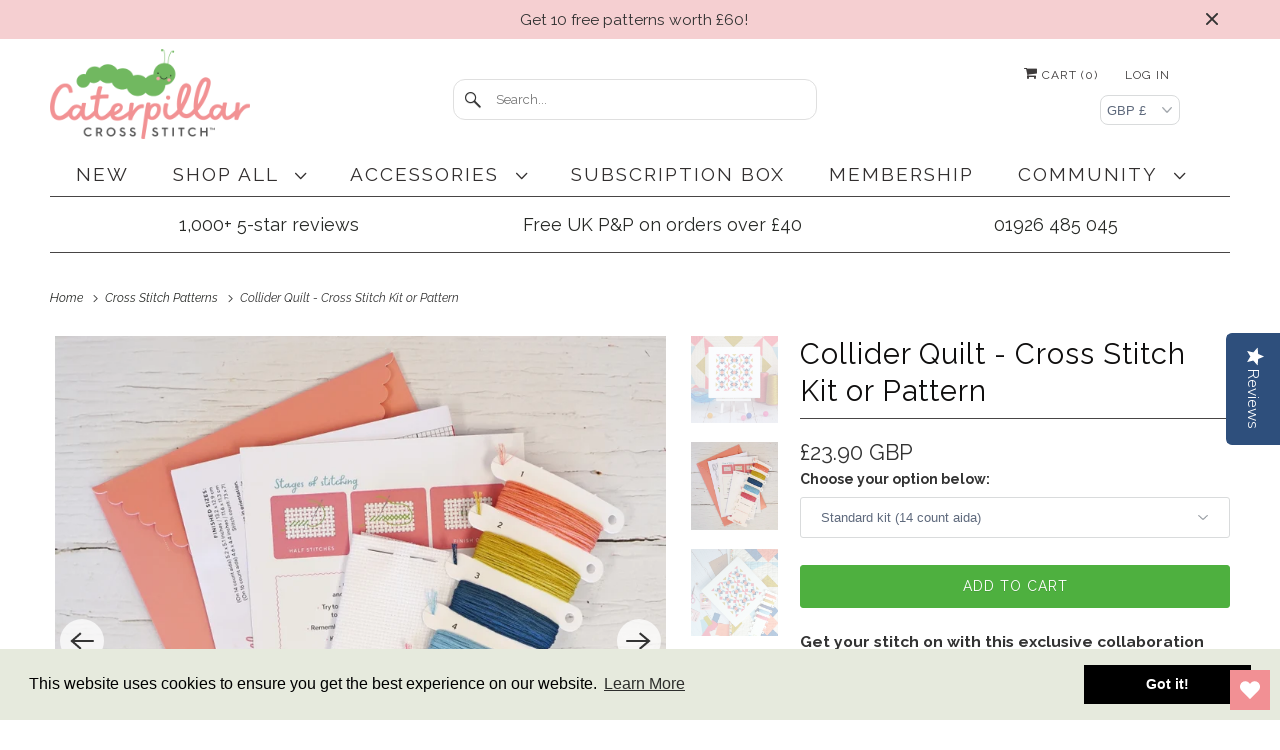

--- FILE ---
content_type: text/html; charset=utf-8
request_url: https://www.caterpillarcrossstitch.com/collections/cross-stitch-patterns?view=globo.alsobought
body_size: -133
content:
[ProductDrop
,ProductDrop
,ProductDrop
,ProductDrop
,ProductDrop
,ProductDrop
,ProductDrop
,ProductDrop
,ProductDrop
,ProductDrop
,ProductDrop
,ProductDrop
,ProductDrop
,ProductDrop
,ProductDrop
,ProductDrop
,ProductDrop
,ProductDrop
,ProductDrop
,ProductDrop
,ProductDrop
,ProductDrop
,ProductDrop
,ProductDrop
,ProductDrop
]

--- FILE ---
content_type: text/html
request_url: https://placement-api.clearpay.co.uk/?mpid=caterpillar-cross-stitch-new.myshopify.com&placementid=null&pageType=product&zoid=9.0.85
body_size: 1243
content:

  <!DOCTYPE html>
  <html>
  <head>
      <link rel='icon' href='data:,' />
      <meta http-equiv="Content-Security-Policy"
          content="base-uri 'self'; default-src 'self'; font-src 'self'; style-src 'self'; script-src 'self' https://cdn.jsdelivr.net/npm/zoid@9.0.85/dist/zoid.min.js; img-src 'self'; connect-src 'self'; frame-src 'self'">
      <title></title>
      <link rel="preload" href="/index.js" as="script" />
      <link rel="preload" href="https://cdn.jsdelivr.net/npm/zoid@9.0.85/dist/zoid.min.js" integrity="sha384-67MznxkYtbE8teNrhdkvnzQBmeiErnMskO7eD8QwolLpdUliTdivKWx0ANHgw+w8" as="script" crossorigin="anonymous" />
      <div id="__AP_DATA__" hidden>
        {"errors":{"mcr":null},"mcrResponse":{"data":{"errors":[],"config":{"mpId":"caterpillar-cross-stitch-new.myshopify.com","createdAt":"2024-01-23T09:49:34.22165023Z","updatedAt":"2024-11-08T00:43:44.991571943Z","config":{"consumerLending":{"metadata":{"shouldForceCache":false,"isProductEnabled":false,"updatedAt":"2024-11-08T00:43:44.991476681Z","version":0},"details":{"minimumAmount":{"amount":"400.00","currency":"GBP"},"maximumAmount":{"amount":"4000.00","currency":"GBP"}}},"interestFreePayment":{"metadata":{"shouldForceCache":false,"isProductEnabled":false,"updatedAt":"2024-11-08T00:43:44.99136338Z","version":0},"details":{"minimumAmount":{"amount":"100.01","currency":"GBP"},"maximumAmount":{"amount":"1200.00","currency":"GBP"},"cbt":{"enabled":true,"countries":["AU","IT","FR","NZ","CA","ES","US"],"limits":{"AUD":{"exchangeRate":1.9901,"minimumAmount":{"amount":"199.03","currency":"AUD"},"maximumAmount":{"amount":"2388.12","currency":"AUD"}},"EUR":{"exchangeRate":1.21857,"minimumAmount":{"amount":"121.87","currency":"EUR"},"maximumAmount":{"amount":"1462.28","currency":"EUR"}},"NZD":{"exchangeRate":2.20099,"minimumAmount":{"amount":"220.12","currency":"NZD"},"maximumAmount":{"amount":"2641.19","currency":"NZD"}},"CAD":{"exchangeRate":1.82295,"minimumAmount":{"amount":"182.31","currency":"CAD"},"maximumAmount":{"amount":"2187.54","currency":"CAD"}},"USD":{"exchangeRate":1.30734,"minimumAmount":{"amount":"130.75","currency":"USD"},"maximumAmount":{"amount":"1568.81","currency":"USD"}}}}}},"merchantAttributes":{"metadata":{"shouldForceCache":false,"isProductEnabled":true,"updatedAt":"2024-11-08T00:43:44.991550353Z","version":0},"details":{"analyticsEnabled":false,"tradingCountry":"GB","storeURI":"https://www.caterpillarcrossstitch.com/","tradingName":"Caterpillar Crafts Ltd","vpuf":false}},"onsitePlacements":{"metadata":{"expiresAt":1729081999379,"ttl":900,"updatedAt":"2024-10-16T12:18:19.379194306Z","version":0},"details":{"onsitePlacements":{"f6ead401-aaa3-40bb-a7c9-b1569b8b80eb":{"placementId":"f6ead401-aaa3-40bb-a7c9-b1569b8b80eb","pageType":"product","enabled":true,"type":"price-paragraph","introText":"or","logoType":"badge","badgeTheme":"black-on-mint","lockupTheme":"black","modalTheme":"mint","modalLinkStyle":"circled-info-icon","paymentAmountIsBold":false,"promoRenderStyle":"promo-with-get-and-payments","size":"md","showIfOutsideLimits":true,"showInterestFree":true,"showLowerLimit":true,"showUpperLimit":true,"showWith":true,"showPaymentAmount":true},"e989852b-adc9-491d-bbe7-ebc8d6ea90a5":{"placementId":"e989852b-adc9-491d-bbe7-ebc8d6ea90a5","pageType":"cart","enabled":true,"type":"price-paragraph","introText":"or","logoType":"badge","badgeTheme":"black-on-mint","lockupTheme":"black","modalTheme":"mint","modalLinkStyle":"circled-info-icon","paymentAmountIsBold":false,"promoRenderStyle":"promo-with-get-and-payments","size":"md","showIfOutsideLimits":true,"showInterestFree":true,"showLowerLimit":true,"showUpperLimit":true,"showWith":true,"showPaymentAmount":true}}}},"cashAppPay":{"metadata":{"shouldForceCache":false,"isProductEnabled":false,"updatedAt":"2024-11-08T00:43:44.991561643Z","version":0},"details":{"enabledForOrders":false,"integrationCompleted":false}},"promotionalData":{"metadata":{"version":0},"details":{"consumerLendingPromotions":[]}}}}},"errors":null,"status":200},"brand":"clearpay","meta":{"version":"0.36.6"}}
      </div>
  </head>
  <body></body>
  <script src="/index.js" type="application/javascript"></script>
  </html>
  

--- FILE ---
content_type: text/css
request_url: https://www.caterpillarcrossstitch.com/cdn/shop/t/47/assets/stylesv1.css?v=30750973183308204741768577884
body_size: 2252
content:
p{font-size:15.6px}.flex-wrap{flex-wrap:wrap}.w-40{width:40%}@media (max-width: 798px){.w-40{width:100%}}.w-full{width:100%}.items-center{align-items:center}.content-center{justify-content:center}.content-between{justify-content:space-between}.hidden{display:none}.promo_banner-show div.announcementBar{padding:6px 32px;font-size:16px;width:auto}.announcementBar div.announcementBar__message{padding:0}.top_bar_search .search-form__input{min-height:30px;height:auto;border-radius:12px;padding:12px 20px 12px 42px}#currency_form{width:80px}#currencies{height:30px;min-height:30px;margin:5px 0;padding:0 6px;background-position:90% 50%;border-radius:8px}.logo{padding-top:0}div.content{padding:10px 0}#nav{width:100%}#nav,#mobile_nav{margin:0 auto}.header__info-banner{display:flex;flex-direction:row;justify-content:space-between;align-items:center;border-top:1px solid #484545;border-bottom:1px solid #484545;padding:10px 0}.header__info-banner div{width:100%;display:flex;justify-content:center;flex:1 1 0%;text-align:center}@media (max-width: 798px){.header__info-banner{display:none}}.header__telephone:before{background-image:url(//www.caterpillarcrossstitch.com/cdn/shop/t/47/assets/icon-telephone.svg?v=75944669328278349951725379989)}.header__free-del,.header__shipping,.header__telephone{position:relative;padding-left:45px;font-size:18px;line-height:35px!important;text-transform:none}@media (max-width: 960px){.header__free-del,.header__shipping,.header__telephone{font-size:16px}}@media (max-width: 800px){.header__free-del,.header__shipping,.header__telephone{font-size:14px;padding:0}}:is(.header__free-del,.header__shipping,.header__telephone):before{content:"";height:25px;width:25px;position:absolute;top:6px;left:0;background-size:20px 20px;background-position:left center;background-repeat:no-repeat}.header__free-del:before{background-image:url(//www.caterpillarcrossstitch.com/cdn/shop/t/47/assets/icon-delivery.svg?v=64884180826181477071725379964)}.header__shipping:before{background-image:url(//www.caterpillarcrossstitch.com/cdn/shop/t/47/assets/icon-star.svg?v=55465882428156580031755725806)}a.top-bar__menu-item-link{font-size:12px}#nav.nav-separator--solid>ul>li{border-right:none}#menu .submenu_list li a{font-size:16px!important;text-transform:none !mportant}@media (max-width: 800px){.header__free-del{font-size:18px}.header__free-del,.header__telephone{text-align:right!important;width:110px;float:right}}@media (max-width: 798px){.header__free-del,.header__telephone{text-align:center;padding-left:30px;display:block!important}}#slideshow-template--18142771085545__slideshow .image-element__wrap{max-height:517px}.index .image-with-text-container{justify-content:space-between}.index .image-with-text-container .image-with-text__image-column{max-width:430px}.index .image-with-text-container .image-with-text__wrapper{padding:0}.index .image-with-text-container.is-flex-row-reverse .image-with-text__image-column{padding-right:75px}.index .image-with-text-container.is-flex-row .image-with-text__image-column{padding-left:75px}h2.home{line-height:1.5;border-top:0;font-weight:400;font-size:26px;letter-spacing:1px}.quick-link-content{font-size:15.6px}.testimonial-block p{margin:0 0 20px;font-style:normal;text-align:left;padding:0 5px}.quicklink-bar{display:flex;align-items:flex-start;justify-content:space-between}@media (max-width: 800px){.quicklink-bar{display:block}}.quick-link-content{text-align:center}.quicklink_background{background-size:100%;background-repeat:no-repeat;background-position:center center;transition:.4s ease-in-out;height:377px}@media (max-width: 1200px){.quicklink_background{height:316px}}@media (max-width: 960px){.quicklink_background{height:278px}}@media (max-width: 800px){.quicklink_background{height:605px}}@media (max-width: 480px){.quicklink_background{height:379.5px}}.quicklink_background:hover{background-size:110%;transition:.4s ease-in-out}.quicklink-bar__item{width:24%}.quicklink-bar__item.left p,.quicklink-bar__item.left a{text-align:left}.quicklink-bar__item.center p,.quicklink-bar__item.center a{text-align:center}.quicklink-bar__item.right p,.quicklink-bar__item.right a{text-align:right}.quicklink-bar__item a{color:#0f0e0e}@media (max-width: 800px){.quicklink-bar__item{width:50%;float:left;padding:2px 5px;box-sizing:border-box}}@media (max-width: 568px){.quicklink-bar__item{width:100%}}.quicklink-bar__item img{width:100%}.quicklink-bar.rows1 .quicklink-bar__item{width:99%}@media (max-width: 800px){.quicklink-bar.rows1 .quicklink-bar__item{width:100%}}.quicklink-bar.rows2 .quicklink-bar__item{width:49%}@media (max-width: 800px){.quicklink-bar.rows2 .quicklink-bar__item{width:49%}}.quicklink-bar.rows3 .quicklink-bar__item{width:32%}@media (max-width: 800px){.quicklink-bar.rows3 .quicklink-bar__item{width:100%}}.quicklink-bar.rows4 .quicklink-bar__item{width:24%}@media (max-width: 800px){.quicklink-bar.rows4 .quicklink-bar__item{width:50%}}.quick-link-title{text-align:center;font-size:20px;font-weight:700;text-transform:uppercase;margin:20px 0 10px}.shopify-section.logo-grid-section{background-color:#fbe2e3;padding-top:30px;padding-bottom:15px;margin-bottom:30px}.shopify-section.logo-grid-section .section-header.home{color:#2c2c2c;border-color:#2c2c2c}.shopify-section.logo-grid-section .logo-grid{margin-bottom:0}.shopify-section.logo-grid-section .logo-grid .logo-grid__item{margin-bottom:15px}.logo-grid-section h2{padding-bottom:6px}.logo-grid{text-align:center;margin-bottom:20px;@include respond-to("medium"){margin-bottom: 0;}}.logo-grid__item{display:inline-block;vertical-align:middle;max-width:160px;margin-right:25px;margin-left:25px;@include respond-to("medium"){margin-right: 7px; margin-left: 7px;}}.footer{background-color:#efefef;border-top:solid 1px #ffffff;font-size:14px;line-height:1.7em;color:#333;padding:30px 0;margin-top:2em}.footer .credits,.footer .credits a{font-size:13px;text-align:left}.footer .payment_methods{text-align:right}.social_icons a span{font-size:32px}.countdown_annoucement_bar_title_clyyfqocu18026419xn80m3t20b.h2{border:none}h1{text-align:center}.icon-tiktok{width:32px}.icon-tiktok svg{width:32px;height:17px;padding-bottom:6px}.icon-tiktok:hover svg{fill:#44a73a}@media only screen and (min-width: 799px){.article-template-wrapper .container{max-width:100%}}.top_bar{display:none;background-color:#e6eadd;text-align:center}@media (max-width: 798px){.top_bar{display:block}}.top_bar .container{padding-top:0;padding-bottom:0;flex-direction:column;align-items:center}.top_bar a{font-family:Raleway,sans-serif;font-weight:400;font-size:11px;text-transform:uppercase;color:#3e3b3b;letter-spacing:1px;display:block;height:30px;line-height:30px}.top_bar a:hover{color:#404040}.top_bar ul{padding:0;margin:5px 0 0;border:0;text-align:right}.top_bar ul li{border-bottom:0;border-top:0;padding:0 10px;position:relative;display:inline-block}.top_bar--fixed-true.top_bar{z-index:8000;width:100%}.top_bar--fixed-true.top_bar.announcementBar--false{position:fixed}@media (max-width: 777px){.currencies-switcher{position:fixed;left:20px;bottom:15px;z-index:123}.currencies-switcher #currencies{margin:0;max-width:100px;border-radius:8px;background-position:90% 50%}}@media (min--moz-device-pixel-ratio: 2),(-o-min-device-pixel-ratio: 2/1),(-webkit-min-device-pixel-ratio: 2),(min-device-pixel-ratio: 2){.social_link img{width:30px;height:30px}input.search_box{background:#fff url(//www.caterpillarcrossstitch.com/cdn/shop/t/47/assets/search2x.jpg?v=83174658983691375601724330607) no-repeat 6px;background-size:14px 14px}.top_bar a.cart{background-image:url(//www.caterpillarcrossstitch.com/cdn/shop/t/47/assets/cart2x.png?v=15038);background-size:16px 64px}}@media (max-width: 800px){.header__logo{display:none;float:left}#mobile_nav .mobile-logo{position:absolute;left:50%;transform:translate(-50%);width:33.333333%;line-height:1;max-width:100px;display:block;padding-top:4px}#mobile_nav .mobile-logo img{max-width:100%;height:auto}.header__contact{float:right;text-align:right;padding-top:10px}.header__contact .header__free-del{font-size:18px}.header__shipping{padding-left:30px;text-align:left!important}.header__social{display:none}.header__free-del,.header__telephone{text-align:right!important;width:110px;float:right}.mobile-search{margin-bottom:8px}}@media (max-width: 798px){.header__free-del,.header__telephone{text-align:center;padding-left:30px;display:block!important}.header-logo{display:none}.one-third.header__contact{order:2;display:block;justify-content:center;align-items:center}.one-third.header__logo{order:1}.one-third.header__contact,.one-third.header__logo{width:100%!important}}input.search_box{height:30px;min-height:30px;padding-left:28px;background:#fff url(//www.caterpillarcrossstitch.com/cdn/shop/t/47/assets/search.jpg?v=14535434292738173541724330607) no-repeat 6px;margin-bottom:0;border-radius:8px}.search_box:focus{background-color:#fff}.top_bar_search{text-align:left;min-height:10px}@media only screen and (max-width: 479px){.inline_purchase{margin-left:0}.top_bar ul li{padding:0 5px}.breadcrumb{text-align:center}h1,h2,h2.home,h1.blog_title,h3,h4,h5,h6,.title a{font-size:150%}h1{line-height:150%}h1,h2.home,h1.blog_title,.title a,h2{padding:0}}@media (max-width: 798px){.index .shopify-section:not(.shopify-section--divider),.page-details-block,.product-details-block{margin-bottom:30px}}#mobile_nav{left:0}#mobile_nav .menu-item__disclosure{display:none}.logo--mobile .image-element__wrap{max-width:100px}.logo--mobile{position:absolute;left:50%;top:15px;transform:translate(-50%)}#mobile_nav .icon-menu{padding:20px}.newsletter p{margin:0}.newsletter input[type=text],.newsletter input[type=email]{border:1px solid #dfdfdf!important}.newsletter .klaviyo-form form,.newsletter .klaviyo-form form div[data-testid=form-component]{padding:10px 0!important}#shopify-section-blog-template .sidebar_content h4{margin:0}.rc-container-wrapper div.rc_popup__hover{padding:0}.rc-container-wrapper .rc_popup__hover[data-v-7bc675e0]:after{top:21px}.rc-container-wrapper div.rc_popup{padding:0}.rc_popup .rc_popup_label_wrapper{background:#efefef;margin:0;display:flex;align-items:center}.rc_popup .rc_popup_label_wrapper:hover{background:#4eb03f;color:#fff}.rc_popup .rc_popup_label_wrapper:hover .rc_popup__label{color:#fff}.rc_popup .rc_popup_label_wrapper .rc_popup__label{color:#191d48}.order-limit{border:1px solid red;padding:10px;background-color:#f5cfd1;text-align:center;font-weight:700}.ga-products-box h2{color:#409121!important;font-size:19px!important}#ga-product_bought_together button.ga-product_addtocart,#ga-product_bought_together button.ga-addalltocart,#ga-cart button.ga-product_addtocart,#ga-cart button.ga-addalltocart{background-color:#409121!important}.locksmith-notice{background:#f5cfd1;padding:15px 0;text-align:center;font-size:18px}.locksmith-notice a{color:#44a73a}.mobile--device{display:block}.desktop--device{display:none}@media (min-width: 750px){body:not(.shopify-design-mode) .mobile--device{display:none}.desktop--device{display:block}}#collection-description-container{text-align:center}#collection-description-container p{margin:0 0 10px}#collection-description-container a{color:#73b761}.collection-description .read-more-btn{font-weight:700;margin-top:6px;cursor:pointer}@media only screen and (max-width: 798px){.filter_wrap{width:100%;display:flex;align-items:center;column-gap:1rem}.filter_wrap:first-child{margin-bottom:1rem}.filter_wrap label{white-space:nowrap;min-width:18%}.filter_wrap select{margin:0}}#trustpilot-widget-trustbox-0-wrapper,#trustpilot-widget-trustbox-1-wrapper{margin:0 auto!important}.shopify-section.logo-grid-section .logo-grid{display:grid;grid-template-columns:repeat(1,1fr);align-items:center}.shopify-section.logo-grid-section .logo-grid{margin-top:25px}.shopify-section.logo-grid-section .logo-grid .logo-grid__item{display:block;margin:0 auto 15px}.shopify-section.logo-grid-section .logo-grid .logo-grid__item:last-of-type,.shopify-section.logo-grid-section .logo-grid .logo-grid__item:first-of-type{margin-bottom:0}@media (min-width: 1000px){.shopify-section.logo-grid-section .logo-grid .logo-grid__item{margin:0 auto}.shopify-section.logo-grid-section .logo-grid{grid-template-columns:repeat(5,1fr);margin:55px 0 40px}.shopify-section.logo-grid-section .logo-grid .logo-grid__item:first-of-type{margin-bottom:0}}
/*# sourceMappingURL=/cdn/shop/t/47/assets/stylesv1.css.map?v=30750973183308204741768577884 */


--- FILE ---
content_type: application/x-javascript; charset=utf-8
request_url: https://bundler.nice-team.net/app/shop/status/caterpillar-cross-stitch-new.myshopify.com.js?1770140540
body_size: -362
content:
var bundler_settings_updated='1769592480c';

--- FILE ---
content_type: application/x-javascript
request_url: https://cdn-bundler.nice-team.net/app/js/bundler-script.js?shop=caterpillar-cross-stitch-new.myshopify.com&1769592480c
body_size: 81928
content:
void 0!==window.bundlerLoaded2&&null!==document.getElementById("bndlr-loaded")||function(){var e,t,n,i="Your bundle:",a="false",r="false",l="false",s="Quantity",d="Add {{missing_items_count}} more item(s) to get up to {{discount_value}} OFF!",o="false",u="false",c="true",p="false",_="Out of stock",m="true",g="false",h="false",y="false",f="false",b="false",v="false",q="false";try{window.bundlerLoaded2=!0;var w=document.createElement("div");w.id="bndlr-loaded",w.style.cssText="display:none;",null!==document.body&&document.body.appendChild(w)}catch(e){console.error(e)}try{var x=function(e){e()},k=[],O=function(e,t,n){void 0!==k[e]&&clearTimeout(k[e]),k[e]=setTimeout(t,n)},P={},C=function(e){var t={_canUseConsole:function(){return!0},log:function(){this._canUseConsole()&&window.console.log.apply(null,arguments)},warn:function(){this._canUseConsole()&&window.console.warn.apply(null,arguments)},info:function(){this._canUseConsole()&&window.console.info.apply(null,arguments)},error:function(){this._canUseConsole()&&window.console.error.apply(null,arguments)}},n={maxAge:3e5,key:"bndlr_data_",cache:{},save:function(e,t){try{var n={};try{var i=localStorage.getItem(this.getKey());i=JSON.parse(i)}catch(e){console.log("no data yet")}"object"==typeof i&&null!==i&&(n=i),n[e]={data:t,time:(new Date).getTime()},n=JSON.stringify(n),localStorage.setItem(this.getKey(),n),this.cache[e]=n[e]}catch(e){console.log("Error when saving data",e)}},get:function(e,t){void 0===t&&(t=this.maxAge);try{if(void 0!==this.cache[e])var n=this.cache[e];else{n=localStorage.getItem(this.getKey());n=JSON.parse(n)}return void 0!==n[e]&&"undefined"!==n[e].time&&(!(n[e].time<(new Date).getTime()-this.maxAge)&&JSON.parse(JSON.stringify(n[e].data)))}catch(e){return!1}return!1},getKey:function(){var e=this.key,t="";"undefined"!=typeof Shopify&&Shopify.hasOwnProperty("currency")&&Shopify.currency.hasOwnProperty("active")&&(t=Shopify.currency.active),e+=t;var n="";"undefined"!=typeof Shopify&&Shopify.hasOwnProperty("country")&&"string"==typeof Shopify.country&&(n=Shopify.country),e+=n;var i="";return"undefined"!=typeof Shopify&&Shopify.hasOwnProperty("locale")&&"string"==typeof Shopify.locale&&(i=Shopify.locale),e+=i}},w={cache:{},promises:{},getCustomerTags:function(e){void 0===e&&(e=!1);var t=null;if("undefined"!=typeof BndlrScriptAppended&&!0===BndlrScriptAppended&&(t="undefined"!=typeof BndlrCustomerTags&&BndlrCustomerTags.length>0?BndlrCustomerTags:[]),null===t&&(tagsFromStorage=n.get("customer_tags",18e5),!1!==tagsFromStorage&&(t=tagsFromStorage)),n.save("customer_tags",t),null===t&&!0===e)w.getCustomerTagsFromEndpoint().done((function(e){t=void 0!==e.tags&&null!==e.tags?e.tags:[],n.save("customer_tags",t)}));return t},getCustomerTagsFromEndpoint:function(){var t=C.getRootUrl(!0)+"a/bundles/customer.json";if(void 0!==w.cache[t]&&void 0!==w.cache[t])return e.Deferred().resolve(JSON.parse(JSON.stringify(k.cache[t]))).promise();if(void 0!==w.promises[t]&&void 0!==w.promises[t].readyState&&w.promises[t].readyState<4)return w.promises[t];var n=e.ajax({url:t,dataType:"json"}).done((function(e){w.cache[t]=JSON.parse(JSON.stringify(e))}));return w.promises[t]=n,n}},k={cartCache:{},promises:{},updateNote:function(t){return e.ajax({url:C.getRootUrl(!0)+"cart/update.js",dataType:"json",data:{note:t}})},get:function(t,n){if(!H){void 0===n&&(n=!0),void 0===t&&(t="default");var i="cart.js";if("proxy"==t)i="a/bundles/cart/cart.json";void 0!==window.Shopify&&"string"==typeof window.Shopify.country&&window.Shopify.country;var a=C.getRootUrl(!0)+i+"?currency="+oe.getDefaultCurrency()+"&bundler-cart-call";if(n){var r=Date.now();if(r=Math.round(r/1500),void 0!==k.cartCache[a]&&void 0!==k.cartCache[a][r])return e.Deferred().resolve(JSON.parse(JSON.stringify(k.cartCache[a][r]))).promise()}if(n&&void 0!==k.promises[a]&&void 0!==k.promises[a].readyState&&k.promises[a].readyState<4)return k.promises[a];var l=e.ajax({url:a,dataType:"json"}).done((function(e){var t=Date.now();t=Math.round(t/1500),void 0===k.cartCache[a]&&(k.cartCache[a]={}),k.cartCache[a][t]=JSON.parse(JSON.stringify(e))})).done((function(e){k.modifyCartData(e)}));return k.promises[a]=l,l}},modifyCartData:function(e){void 0!==le.modify_cart_data&&le.modify_cart_data.trigger(e)},removeUnusedProductProperties:function(e){for(var t=["description","published_at","created_at","compare_at_price","compare_at_price_max","compare_at_price_min","compare_at_price_varies","price","price_max","price_min","price_varies","tags","type","url"],n=["barcode","requires_shipping","sku","taxable","weight"],i=0;i<t.length;i++)void 0!==e[t[i]]&&delete e[t[i]];for(i=0;i<e.variants.length;i++)for(var a=0;a<n.length;a++)void 0!==e.variants[i][n[a]]&&delete e.variants[i][n[a]];return e},modifyProductStructure:function(e){return void 0!==le.modify_product_structure&&(e=le.modify_product_structure.trigger(e)),e},getProductData:function(t,i){var a=n.get(i);if(H){var r=window.preview_bundle.products;for(var l in r)if(r.hasOwnProperty(l)){var s=r[l];s.handle===i&&(a=s)}}if(!1===a){var d="";void 0!==window.Shopify&&"string"==typeof window.Shopify.country&&(d=window.Shopify.country);var o=t+"products/"+i+".js?currency="+oe.getDefaultCurrency()+"&country="+d,u=e.ajax({url:o,dataType:"json"});return u.done((function(e){e=k.removeUnusedProductProperties(e),e=k.modifyProductStructure(e),n.save(i,e)})),u}return e.Deferred().resolve(a).promise()},getProductDataJSON:function(t,n){var i=t+"products/"+n;return e.ajax({url:i,contentType:"application/json",dataType:"json"})},getProductDataViaProxy:function(t,i,a,r){var l=n.get(a);if(H){var s=window.preview_bundle.products;for(var d in s)if(s.hasOwnProperty(d)){var o=s[d];o.handle==a&&(l=o)}}if(!1===l){var u="";void 0!==window.Shopify&&"string"==typeof window.Shopify.locale&&(u=window.Shopify.locale);var c="";void 0!==window.Shopify&&"string"==typeof window.Shopify.country&&(c=window.Shopify.country);var p=t+"a/bundles/products/product.js?id="+i+"&cur="+oe.getDefaultCurrency()+"&locale="+u+"&with-selling-plans&country="+c;return H&&(p="https://bundler.nice-team.net/app/api/get-product.php?id="+i+"&cur="+oe.getDefaultCurrency()+"&locale="+u+"&shop=caterpillar-cross-stitch-new.myshopify.com"),e.ajax({url:p,contentType:"application/json",dataType:"json"}).done((function(e){if(void 0===e||0===e.length){var t="Bundler: Can't get product data: "+C.getRootUrl(!0)+"products/"+a+".<br />To show the bundle widget, just make sure that the product is active in your online shop.";console.warn(t),"function"==typeof r&&r()}else e=k.removeUnusedProductProperties(e),e=k.modifyProductStructure(e),n.save(e.handle,e)}))}return e.Deferred().resolve(l).promise()},addToCart:function(t,n,i,a){var r=t+"cart/add.js?bundler-cart-call";return e.ajax({url:r,data:{id:n,quantity:i,properties:a},type:"POST",dataType:"json"})},addMultipleItemsToCart:function(t,n){for(var i=t+"cart/add.js?bundler-cart-call",a={},r=0;r<n.length;r++){void 0===a[l=JSON.stringify(n[r])]?(a[l]=JSON.parse(JSON.stringify(n[r])),a[l].quantity=1*a[l].quantity):a[l].quantity+=1*n[r].quantity}n=[];for(var l in a)a.hasOwnProperty(l)&&n.push(a[l]);return e.ajax({url:i,data:{items:n},type:"POST",dataType:"json"})},updateCart:function(){if(this.get().done((function(n){try{var i=n.item_count;if(e('[data-cart-item-count]:not([id="cart-drawer"])').html(i),e(".header__cart-count").html(i),e(".site-header__cart-count span[data-cart-count]").html(i),e("#CartCount [data-cart-count]").length>0?e("#CartCount [data-cart-count]").html(i):e("#CartCount").length>0&&e("#CartCount").html(e("#CartCount").html().replace(/(\d+)/,n.item_count)),e("#CartCount.hide").length>0&&e("#CartCount.hide").removeClass("hide"),e("#site-cart-handle .count-holder .count").length>0&&e("#site-cart-handle .count-holder .count").html(e("#site-cart-handle .count-holder .count").html().replace(/(\d+)/,n.item_count)),e("#minicart .count.cart-target").length>0&&e("#minicart .count.cart-target").html(e("#minicart .count.cart-target").html().replace(/(\d+)/,n.item_count)),e("#sidebar #meta .count").length>0&&e("#sidebar #meta .count").html(e("#sidebar #meta .count").html().replace(/(\d+)/,n.item_count)),e(".site-header__cart .site-header__cart-indicator").length>0&&(e(".site-header__cart .site-header__cart-indicator").html(e(".site-header__cart .site-header__cart-indicator").html().replace(/(\d+)/,n.item_count)),n.item_count>0&&e(".site-header__cart .site-header__cart-indicator").removeClass("hide")),e(".cart-count").length>0&&e(".cart-count").html(e(".cart-count").html().replace(/(\d+)/,n.item_count)),e(".cartCount[data-cart-count]").length>0&&e(".cartCount[data-cart-count]").html(e(".cartCount[data-cart-count]").html().replace(/(\d+)/,n.item_count)),e("[data-js-cart-count-desktop]").length>0&&(e("[data-js-cart-count-desktop]").html(n.item_count),e("[data-js-cart-count-desktop]").attr("data-js-cart-count-desktop",n.item_count)),e("[data-cart-count]").length>0&&e("[data-cart-count]").attr("data-cart-count",n.item_count),e("[data-header-cart-count]").length>0&&e("[data-header-cart-count]").attr("data-header-cart-count",n.item_count).addClass("visible"),e(".site-header__cart-toggle .site-header__cart-indicator").length>0&&e(".site-header__cart-toggle .site-header__cart-indicator").html(n.item_count),e(".cart-item-count-header").length>0){var a=e(".cart-item-count-header").first();!0===a.hasClass("cart-item-count-header--total")?a.find(".money").length&&(a=a.find(".money").first()).html(oe.formatPrice(n.items_subtotal_price)):a.html(a.html().replace(/(\d+)/,n.item_count))}if("function"==typeof refreshCart&&refreshCart(n),"undefined"!=typeof slate&&void 0!==slate.cart&&"function"==typeof slate.cart.updateCart&&slate.cart.updateCart(),"undefined"!=typeof ajaxCart&&"function"==typeof ajaxCart.load&&ajaxCart.load(),e(".mega-nav-count.nav-main-cart-amount.count-items").length>0&&(e(".mega-nav-count.nav-main-cart-amount.count-items").html(e(".mega-nav-count.nav-main-cart-amount.count-items").html().replace(/(\d+)/,n.item_count)),e(".mega-nav-count.nav-main-cart-amount.count-items.hidden").removeClass("hidden")),e("#cart-icon-bubble").length>0){var r='#cart-icon-bubble .cart-count-bubble span[aria-hidden="true"]';e(r).length>0?e(r).html(e(r).html().replace(/(\d+)/,n.item_count)):e("#cart-icon-bubble").append('<div class="cart-count-bubble"><span aria-hidden="true">'+n.item_count+"</span></div>")}"undefined"!=typeof Shopify&&void 0!==Shopify.updateQuickCart&&Shopify.updateQuickCart(n),"undefined"!=typeof bcActionList&&"function"==typeof bcActionList.atcBuildMiniCartSlideTemplate&&(bcActionList.atcBuildMiniCartSlideTemplate(n),"function"==typeof openMiniCart&&openMiniCart()),e(".custom-cart-eye-txt").length>0&&e(".custom-cart-eye-txt").html(e(".custom-cart-eye-txt").html().replace(/(\d+)/,n.item_count)),e(".cart_count").length>0&&e(".cart_count").each((function(t,i){e(i).html(e(i).html().replace(/(\d+)/,n.item_count))})),e(".cart-count-bubble [data-cart-count]").length>0&&e(".cart-count-bubble [data-cart-count]").html(e(".cart-count-bubble [data-cart-count]").html().replace(/(\d+)/,n.item_count)),e(".cart-count-bubble span.visually-hidden").length>0&&e(".cart-count-bubble span.visually-hidden").html(e(".cart-count-bubble span.visually-hidden").html().replace(/(\d+)/,n.item_count)),e(".header-cart-count .cart_count_val").length>0&&(e(".header-cart-count .cart_count_val").html(n.item_count),e(".header-cart-count").removeClass("empty_cart_count")),"undefined"!=typeof Shopify&&void 0!==Shopify.updateCartInfo&&e(".top-cart-holder .cart-target form .cart-info .cart-content").length>0&&Shopify.updateCartInfo(n,".top-cart-holder .cart-target form .cart-info .cart-content"),e("#CartCount").length>0&&n.item_count>0&&e("#CartCount").removeClass("hidden");var l,s=new CustomEvent("wetheme-toggle-right-drawer",{detail:{type:"cart",forceOpen:void 0,params:{cart:n}}});document.documentElement.dispatchEvent(s),void 0!==window.vndHlp&&"function"==typeof window.vndHlp.refreshCart&&window.vndHlp.refreshCart(n);try{if("function"==typeof window.renderCart)if(window.renderCart(n),n.items.length>0)e(".mini-cart.is-empty").removeClass("is-empty")}catch(e){}try{void 0!==window.SATCB&&void 0!==window.SATCB.Helpers&&"function"==typeof window.SATCB.Helpers.openCartSlider&&window.SATCB.Helpers.openCartSlider()}catch(e){}try{document.dispatchEvent(new CustomEvent("theme:cart:change",{detail:{cart:n,cartCount:n.item_count},bubbles:!0}))}catch(e){}if(void 0!==window.cartStore&&"function"==typeof window.cartStore.setState&&window.cartStore.setState({justAdded:{},popupActive:!0,item_count:n.item_count,items:n.items,cart:n}),void 0!==window.Shopify&&"function"==typeof window.Shopify.onCartUpdate&&-1===Shopify.onCartUpdate.toString().indexOf("There are now")&&window.Shopify.onCartUpdate(n,!0),"undefined"!=typeof theme&&void 0!==theme.Cart&&"function"==typeof theme.Cart.setCurrentData&&theme.Cart.setCurrentData(n),void 0!==window.halo&&"function"==typeof window.halo.updateSidebarCart){window.halo.updateSidebarCart(n);var d=e("[data-cart-sidebar]");d.length>0&&d[0].click()}if(void 0!==window.Shopify&&void 0!==window.Shopify.theme&&void 0!==window.Shopify.theme.ajaxCart&&"function"==typeof window.Shopify.theme.ajaxCart.updateView&&Shopify.theme.ajaxCart.updateView({cart_url:"/cart"},n),void 0!==window.theme&&void 0!==window.theme.cart&&"function"==typeof window.theme.cart.updateAllHtml)try{window.theme.cart.updateAllHtml(),window.theme.cart.updateTotals(n.items.length),document.querySelector(".header--cart-toggle").click()}catch(e){}if("function"==typeof monster_setCartItems)try{monster_setCartItems(n.items)}catch(e){console.error(e)}try{void 0!==window.refreshCartContents&&window.refreshCartContents(n)}catch(e){}e(".header-actions [data-header-cart-count]").length>0&&e(".header-actions [data-header-cart-count]").html(n.item_count),e(".js-header-group .js-mini-cart-trigger").length>0&&e(".js-header-group .js-mini-cart-trigger")[0].click();try{"function"==typeof renderProduct&&renderProduct(n.items)}catch(e){}(l=e('.header__icon-list [aria-controls="cart-drawer"][href*="/cart"]')).length>0&&l[0].click(),(l=e("a#headerCartStatus")).length>0&&l[0].click(),(l=e('.header__secondary-nav [aria-controls="cart-drawer"][href*="/cart"]')).length>0&&l[0].click(),window.dispatchEvent(new Event("update_cart")),void 0!==le.update_cart&&le.update_cart.trigger(n)}catch(e){t.log(e)}try{if(void 0!==window.theme&&void 0!==window.theme.cart&&void 0!==window.theme.cart.store&&"function"==typeof window.theme.cart.store.getState){var o=window.theme.cart.store.getState();"function"==typeof o.updateNote&&o.updateNote(k.note)}}catch(e){console.log(e)}try{var u=document.querySelector(".minicart__outerbox");if(null!==u&&"function"==typeof window.cartContentUpdate){sectionsToRender=u.dataset.section;fetch(C.getRootUrl(!0)+"cart?sections="+sectionsToRender,{method:"GET",cache:"no-cache",credentials:"same-origin",headers:{"Content-Type":"application/json"}}).then((function(e){try{return e.clone().json().then((function(e){n.sections=e,window.cartContentUpdate(n,u,sectionsToRender)}))}catch(e){console.error(e)}}))}}catch(e){console.error(e)}})),void 0!==window.SLIDECART_UPDATE)try{window.SLIDECART_UPDATE()}catch(e){t.log(e)}if(void 0!==window.SLIDECART_OPEN&&setTimeout((function(){try{window.SLIDECART_OPEN()}catch(e){t.log(e)}}),500),"undefined"!=typeof Shopify&&void 0!==Shopify.theme&&void 0!==Shopify.theme.jsAjaxCart&&"function"==typeof Shopify.theme.jsAjaxCart.updateView&&Shopify.theme.jsAjaxCart.updateView(),"undefined"!=typeof CartJS&&"function"==typeof CartJS.getCart)try{CartJS.getCart()}catch(e){t.log(e)}e(".sp-cart .sp-dropdown-toggle").length&&"undefined"!=typeof Shopify&&"function"==typeof Shopify.getCart&&Shopify.getCart(),e("form.cart-drawer").length>0&&(e(".cart-drawer input").first().trigger("blur"),setTimeout((function(){e(".cart-drawer input").first().trigger("input")}),350));try{null!==(n=document.querySelector("m-cart-drawer"))&&"function"==typeof n.onCartDrawerUpdate&&(n.onCartDrawerUpdate(),"function"==typeof n.open&&n.open())}catch(e){t.log(e)}try{"function"==typeof window.opusOpen&&window.opusOpen()}catch(e){t.log(e)}try{var n;null!==(n=document.querySelector("#CartDrawer"))&&"function"==typeof n.update&&n.update()}catch(e){t.log(e)}if(void 0!==window.EliteCart&&"function"==typeof window.EliteCart.refreshCart)try{EliteCart.refreshCart()}catch(e){}try{document.dispatchEvent(new CustomEvent("theme:update:cart")),setTimeout((function(){document.dispatchEvent(new CustomEvent("theme:open:cart-drawer"))}),500)}catch(e){t.log(e)}try{"function"==typeof window.updateCartDrawer&&window.updateCartDrawer()}catch(e){t.log(e)}try{document.dispatchEvent(new CustomEvent("cart:refresh",{bubbles:!0,detail:{open:!0}}))}catch(e){}try{document.documentElement.dispatchEvent(new CustomEvent("cart:refresh",{bubbles:!0,detail:{open:!0}}))}catch(e){}void 0!==window.HsCartDrawer&&"function"==typeof window.HsCartDrawer.updateSlideCart&&O("hscartdrawer",(function(){try{HsCartDrawer.updateSlideCart()}catch(e){t.log(e)}}),100),"function"==typeof window.HS_SLIDE_CART_UPDATE&&O("hscartdrawer2",(function(){try{window.HS_SLIDE_CART_UPDATE()}catch(e){t.log(e)}}),100),void 0!==window.HS_SLIDE_CART_OPEN&&"function"==typeof window.HS_SLIDE_CART_OPEN&&O("hscartdraweropen",(function(){try{window.HS_SLIDE_CART_OPEN()}catch(e){t.log(e)}}),100),"undefined"!=typeof theme&&void 0!==theme.Cart&&"function"==typeof theme.Cart.updateCart&&theme.Cart.updateCart();try{void 0!==window.cart&&"function"==typeof window.cart.getCart&&window.cart.getCart()}catch(e){}if("function"==typeof window.updateMiniCartContents)try{window.updateMiniCartContents()}catch(e){}if("function"==typeof window.loadEgCartDrawer)try{window.loadEgCartDrawer()}catch(e){}try{document.dispatchEvent(new CustomEvent("cart:build"))}catch(e){}try{document.dispatchEvent(new CustomEvent("obsidian:upsell:refresh")),document.dispatchEvent(new CustomEvent("obsidian:upsell:open"))}catch(e){}var i=document.getElementById("site-cart");if(null!==i)try{i.show()}catch(e){}if(void 0!==window.theme&&"function"==typeof window.theme.updateCartSummaries)try{window.theme.updateCartSummaries()}catch(e){}if(void 0!==window.CD_REFRESHCART)try{window.CD_REFRESHCART()}catch(e){t.log(e)}if(void 0!==window.CD_OPENCART&&setTimeout((function(){try{window.CD_OPENCART()}catch(e){t.log(e)}}),500),"function"==typeof window.buildCart)try{window.buildCart()}catch(e){t.log(e)}if(void 0!==window.PXUTheme&&void 0!==window.PXUTheme.jsAjaxCart&&"function"==typeof window.PXUTheme.jsAjaxCart.updateView)try{window.PXUTheme.jsAjaxCart.updateView()}catch(e){}if(void 0!==window.theme&&"function"==typeof window.theme.addedToCartHandler)try{window.theme.addedToCartHandler({})}catch(e){}if(void 0!==window.Rebuy&&void 0!==window.Rebuy.Cart&&"function"==typeof window.Rebuy.Cart.fetchCart)try{window.Rebuy.Cart.fetchCart()}catch(e){}if(void 0!==window.Alpine&&void 0!==Alpine.store)try{Alpine.store("xMiniCart").reLoad(),Alpine.store("xMiniCart").openCart(),setTimeout((function(){ue.calculateDiscounts()}),1e3)}catch(e){}if(void 0!==window.cart_calling&&"function"==typeof window.cart_calling.updateCart)try{window.cart_calling.updateCart()}catch(e){}try{var a=new Event("tcustomizer-event-cart-change");document.dispatchEvent(a)}catch(e){}try{document.body.dispatchEvent(new CustomEvent("label:modalcart:afteradditem"))}catch(e){}try{document.dispatchEvent(new CustomEvent("dispatch:cart-drawer:refresh",{bubbles:!0})),setTimeout((function(){document.dispatchEvent(new CustomEvent("dispatch:cart-drawer:open"))}),500)}catch(e){}try{void 0!==window.upcartRefreshCart&&window.upcartRefreshCart()}catch(e){}try{void 0!==window.SHTHelper&&"function"==typeof window.SHTHelper.forceUpdateCartStatus&&window.SHTHelper.forceUpdateCartStatus()}catch(e){}try{var r=document.querySelector("cart-items");null!==r&&"function"==typeof r.getCart&&r.getCart()}catch(e){console.error(e)}try{var l=document.querySelector("cart-drawer")||document.querySelector("cart-notification")||document.querySelector("sht-cart-drwr-frm");if(null!==l&&"function"==typeof l.renderContents){var s=l.getSectionsToRender().map((e=>-1!==e.id.indexOf("#")&&"string"==typeof e.section?e.section:e.id));fetch(C.getRootUrl(!0)+"cart?sections="+s.toString(),{method:"GET",cache:"no-cache",credentials:"same-origin",headers:{"Content-Type":"application/json"}}).then((function(e){var t=document.querySelector("cart-drawer.drawer.is-empty");null!==t&&t.classList.remove("is-empty");try{return e.clone().json().then((function(e){try{var t={sections:e};l.renderContents(t);var n=new CustomEvent("bndlr:cart_drawer_mutation",{detail:{message:"Cart drawer mutation occurred"}});window.dispatchEvent(n)}catch(e){console.error(e)}}))}catch(e){console.error(e)}}))}}catch(e){console.error(e)}try{var d=document.querySelector("mini-cart")||document.querySelector("product-form");if(null!==d&&"function"==typeof d.renderContents)s=d.getSectionsToRender().map((e=>e.id)),fetch(C.getRootUrl(!0)+"cart?sections="+s.toString(),{method:"GET",cache:"no-cache",credentials:"same-origin",headers:{"Content-Type":"application/json"}}).then((function(e){try{return e.clone().json().then((function(e){try{var t={sections:e};d.renderContents(t)}catch(e){console.error(e)}}))}catch(e){console.error(e)}}))}catch(e){console.error(e)}oe.hideDynamicCheckoutButtons()}},C={getRootUrl:function(e){void 0===e&&(e=!1);var t="";if(e&&(t=this.getUrlLocale()),!1===this.isShopPage())return"https://caterpillar-cross-stitch-new.myshopify.com/";var n=window.location.origin?window.location.origin+"/":window.location.protocol+"//"+window.location.host+"/";return t.length>0&&(n+=t+"/"),n},isShopPage:function(){return"undefined"!=typeof Shopify&&"caterpillar-cross-stitch-new.myshopify.com"===Shopify.shop},getInvoiceEndpoint:function(e,t){void 0===e&&(e=!1),void 0===t&&(t="");var n=!1;void 0!==window.SealSubs&&"boolean"==typeof window.SealSubs.discounts_apply_on_initial_order&&(n=SealSubs.discounts_apply_on_initial_order);var i="";e&&(i="&extra=true");var a="";return void 0!==window.meta&&void 0!==window.meta.page&&void 0!==window.meta.page.customerId&&(a=window.meta.page.customerId),void 0!==window.ShopifyAnalytics&&void 0!==window.ShopifyAnalytics.meta&&void 0!==window.ShopifyAnalytics.meta.page&&void 0!==window.ShopifyAnalytics.meta.page.customerId&&(a=window.ShopifyAnalytics.meta.page.customerId),""!==a&&(i+="&customer_id="+encodeURIComponent(a)),this.getAppUrl()+"cdo.php?v31&shop=caterpillar-cross-stitch-new.myshopify.com&ssad="+n.toString()+i+t},getAppUrl:function(){return"https://bundler.nice-team.net/app/api/"},isCartPage:function(){return!!/\/cart\/?/.test(window.location.href)},isProductPage:function(){return!!/\/(products)|(produkte)\/([^\?\/\n]+)/.test(window.location.href)},getProductHandle:function(){var e=window.location.href;if(e=(e=e.replace("/products/products/","/products/")).replace("/produkte/products/","/products/"),/\/(?:products|produkte)\/([^\?#\/\n]+)/i.test(e)){var t=e.match(/\/(?:products|produkte)\/([^\?#\/\n]+)/i);if(void 0!==t[1])return t[1]}return!1},getVariantId:function(){var e=this.getQueryParams(window.location.search);return void 0!==e.variant?e.variant:""},getQueryParams:function(e){e=e.split("+").join(" ");for(var t,n={},i=/[?&]?([^=]+)=([^&]*)/g;t=i.exec(e);)n[decodeURIComponent(t[1])]=decodeURIComponent(t[2]);return n},getQuickCheckoutUrl:function(e,t){return"https://caterpillar-cross-stitch-new.myshopify.com/a/bundles/checkout/"+S.encodeName(e)+"-"+S.encodeId(t)},getLandingPageUrl:function(e,t){var n="a/bundles/"+S.encodeName(e)+"-"+S.encodeId(t);return this.getRootUrl(!0)+n},getLocale:function(){return"undefined"!=typeof Shopify&&"string"==typeof Shopify.locale?Shopify.locale:""},getUrlLocale:function(){var e=this.getRootUrl(),t=this.getLocale();return void 0!==window.Shopify&&void 0!==Shopify.routes&&"string"==typeof Shopify.routes.root&&(t=Shopify.routes.root.replace(/\//g,"")),""!==t&&0===window.location.href.indexOf(e+t+"/")?t:""}},S={getRandomString:function(e){void 0===e&&(e=14);for(var t="abcdefghijklmnopqrstuvwxyz0123456789",n=t.length,i=[],a=0;a<e;a++)i.push(t.charAt(Math.floor(Math.random()*n)));return i.join("")},encodeId:function(e){for(var t="0123456789abcdefghijklmnopqrstuvwxyz",n="",i=t.length;e;)n=t.charAt(e%i)+n,e=parseInt(e/i);return n},reverseEncodeId:function(e){for(var t="abcdefghijklmnopqrstuvwxyz0123456789",n="",i=t.length;e;)n=t.charAt(e%i)+n,e=parseInt(e/i);return n},deCompress:function(e){for(var t="0123456789abcdefghijklmnopqrstuvwxyz",n=0,i=e.length,a=0;a<i;a++)n=n*t.length+t.indexOf(e.charAt(a));return n},encodeName:function(e){return e=(e=(e=e.toLowerCase()).replace(/\s/g,"-")).replace(/[/$\\?%#]/g,"")},formatMoney:function(e,n,i,a){if(void 0===a)a="up";try{"string"==typeof e&&(e=e.replace(".",""));var r="",l=/\{\{\s*(\w+)\s*\}\}/,s=n;function d(e,t){return void 0===e?t:e}function o(e,t,n,i,a){if(t=d(t,2),n=d(n,","),i=d(i,"."),a=d(a,"up"),isNaN(e)||null==e)return 0;var r=e;e=(e/100).toFixed(t),"down"===a&&r/100-e==-.5&&(e=(e-=1).toString());var l=e.split(".");return l[0].replace(/(\d)(?=(\d\d\d)+(?!\d))/g,"$1"+n)+(l[1]?i+l[1]:"")}switch(s.match(l)[1]){case"amount":r=o(e,2);break;case"amount_no_decimals":r=o(e,0,",",".",a);break;case"amount_with_comma_separator":r=o(e,2,".",",");break;case"amount_no_decimals_with_comma_separator":r=o(e,0,".",",",a);break;case"amount_no_decimals_with_space_separator":r=o(e,0," ",",",a);break;case"amount_with_apostrophe_separator":r=o(e,2,"'",".")}return s.replace(l,r)}catch(u){return t.log(u.message),price=e/100,price.toLocaleString(void 0,{style:"currency",currency:i})}},convertMoney:function(e,t,n,i){if(e<=0)return 0;void 0===i&&(i=!0),e*=t;i?e=-1!==["USD","CAD","AUD","NZD","SGD","HKD","GBP"].indexOf(n)?Math.ceil(e):-1!==["JPY","KRW"].indexOf(n)?100*Math.ceil(e/100):-1!==["EUR"].indexOf(n)?Math.ceil(e)-.05:Math.round(e):e=e-Math.floor(100*e)/100>.005?Math.floor(100*e)/100:Math.round(100*e)/100;return e},getListOfValues:function(e,t){var n="";for(var i in e)e.hasOwnProperty(i)&&void 0!==e[i][t]&&(n+=e[i][t]+",");return n=n.replace(/,+$/,"")},getCurrencySymbol:function(e){var t="";try{t=(0).toLocaleString(void 0,{style:"currency",currency:e,minimumFractionDigits:0,maximumFractionDigits:0}).replace(/\d/g,"").trim()}catch(e){}return""!==t?t:e},getPredefinedCurrencySymbol:function(e){var t={USD:"$",AUD:"$",NZD:"$",EUR:"€",CRC:"₡",GBP:"£",ILS:"₪",INR:"₹",JPY:"¥",KRW:"₩",NGN:"₦",PHP:"₱",PLN:"zł",PYG:"₲",THB:"฿",UAH:"₴",VND:"₫",BRL:"R$",SEK:"kr"},n=e;return"string"==typeof t[e]&&(n=t[e]),n}};function B(){this._library={}}B.prototype.get=function(e){return void 0===e?JSON.parse(JSON.stringify(this._library)):void 0!==this._library[e]?JSON.parse(JSON.stringify(this._library[e])):{}},B.prototype.isEmpty=function(e){return void 0===e||(void 0===this._library[e]||0==Object.keys(this._library[e]).length)},B.prototype.set=function(e,t){this._library[e]=JSON.parse(JSON.stringify(t))};var A={Products:new B,RequiredProducts:new B,DiscountedProducts:new B,MixAndMatchBundles:new B,SectionedBundlesProducts:new B,SectionedBundlesProductsSelected:new B};function T(){}function D(){}T.prototype.setLibraries=function(e,t){var n=e.DiscountedProducts.get();if(n.hasOwnProperty(t)){var i={};for(var a in n[t])n[t].hasOwnProperty(a)&&(i[a]=e.Products.get(a));e.DiscountedProducts.set(t,i)}var r=e.RequiredProducts.get();if(r.hasOwnProperty(t)){i={};for(var a in r[t])r[t].hasOwnProperty(a)&&(i[a]=e.Products.get(a));e.RequiredProducts.set(t,i)}var l=e.SectionedBundlesProducts.get();if(l.hasOwnProperty(t)){var s=[];for(var d in l[t])if(l[t].hasOwnProperty(d)){var o=l[t][d],u={};for(var a in o)o.hasOwnProperty(a)&&(u[a]=e.Products.get(a));s.push(u)}e.SectionedBundlesProducts.set(t,s)}},T.prototype.setRequiredVariantLinePrices=function(e,t){var n=e.RequiredProducts.get(t.id);for(var i in n)if(n.hasOwnProperty(i)){var a=n[i].product_id;if(void 0!==t.required_products[a])for(var r=t.required_products[a].quantity,l=0;l<n[i].variants.length;l++){var s=M.Price.getPrice(n[i].variants[l].price)*r,d=M.Price.priceOrZero(n[i].variants[l].compare_at_price)*r;n[i].variants[l].linePrice=s,n[i].variants[l].compareAtLinePrice=d,n[i].variants[l].discountedPriceQuantity=r}}e.RequiredProducts.set(t.id,n)},D.prototype.getPrice=function(e){return"function"==typeof e.indexOf&&-1!==e.indexOf(".")&&(e*=100),e},D.prototype.priceOrZero=function(e){return void 0===e||""===e||null===e?0:this.getPrice(e)};var M={Products:new T,Price:new D},N={},j={},I=function(e,t,n,i){if("addtocart"===e&&"function"==typeof fbq)try{var a="id_"+Date.now();fbq("track","AddToCart",{content_ids:[t],content_type:"product",contents:[{id:t,quantity:parseInt(i,10)}]},{eventID:a})}catch(e){console.log(e)}};(function(){})();for(var F=[{id:194617,name:"Cottage Kit Offer",title:"Get a discount!",description:"Buy these products together and get a discount!",button_text:"Add to cart",discount_warning:"Discounts will be applied at checkout.",discount_type:"percentage",percentage_value:"10",fixed_amount_value:"",fixed_price_value:"",priority:1,status:"enabled",product_level:"variant",total_price_text:"Total: {original_price} {discounted_price}",minimum_requirements:"n_products",minimum_requirements_num:3,minimum_requirements_n_max_products:null,show_bundle:"true",bundle_image:"",list_product_names:"true",mix_and_match_display:"true",free_shipping:"false",is_volume_bundle:"false",product_target_type:"specific_products",volume_bundle_combine_quantites:"false",limit_for_customer_tags:[],use_date_condition:"false",date_from:null,date_to:null,tags_additional_options:"",is_standalone_product_bundle:"false",volume_bundle_cart_value_use_all_products:"false",version:1,is_quantity_break:"false",quantity_break_subscription_integration:"false",quantity_break_subscription_integration_label:"Subscribe & Save",quantity_break_show_variant_picker:"false",products:{41674426482862:{id:"41674426482862",title:"",quantity:10,discount_amount:0,image:"",selling_plan_name:"One-time purchase or any selling plan",selling_plan_id:"",sequence:2,required:0,was_deleted:0,pid:7439776022702,variants:{41674426482862:{id:"41674426482862",title:"",quantity:10,discount_amount:0,selling_plan_name:"One-time purchase or any selling plan",selling_plan_id:"",sequence:2,required:0,was_deleted:0,pid:7439776022702}},handle:"gingerbread-cottage-cross-stitch-kit"},41674426515630:{id:"41674426515630",title:"",quantity:10,discount_amount:0,image:"",selling_plan_name:"One-time purchase or any selling plan",selling_plan_id:"",sequence:3,required:0,was_deleted:0,pid:7439776022702,variants:{41674426515630:{id:"41674426515630",title:"",quantity:10,discount_amount:0,selling_plan_name:"One-time purchase or any selling plan",selling_plan_id:"",sequence:3,required:0,was_deleted:0,pid:7439776022702}},handle:"gingerbread-cottage-cross-stitch-kit"},41674426548398:{id:"41674426548398",title:"",quantity:10,discount_amount:0,image:"",selling_plan_name:"One-time purchase or any selling plan",selling_plan_id:"",sequence:4,required:0,was_deleted:0,pid:7439776022702,variants:{41674426548398:{id:"41674426548398",title:"",quantity:10,discount_amount:0,selling_plan_name:"One-time purchase or any selling plan",selling_plan_id:"",sequence:4,required:0,was_deleted:0,pid:7439776022702}},handle:"gingerbread-cottage-cross-stitch-kit"},41674426581166:{id:"41674426581166",title:"",quantity:10,discount_amount:0,image:"",selling_plan_name:"One-time purchase or any selling plan",selling_plan_id:"",sequence:5,required:0,was_deleted:0,pid:7439776022702,variants:{41674426581166:{id:"41674426581166",title:"",quantity:10,discount_amount:0,selling_plan_name:"One-time purchase or any selling plan",selling_plan_id:"",sequence:5,required:0,was_deleted:0,pid:7439776022702}},handle:"gingerbread-cottage-cross-stitch-kit"},46137879888105:{id:"46137879888105",title:"",quantity:10,discount_amount:0,image:"",selling_plan_name:"One-time purchase or any selling plan",selling_plan_id:"",sequence:21,required:0,was_deleted:0,pid:8267472470249,variants:{46137879888105:{id:"46137879888105",title:"",quantity:10,discount_amount:0,selling_plan_name:"One-time purchase or any selling plan",selling_plan_id:"",sequence:21,required:0,was_deleted:0,pid:8267472470249}},handle:"cosy-corner-bookshop-cross-stitch-kit"},46654080319721:{id:"46654080319721",title:"",quantity:10,discount_amount:0,image:"",selling_plan_name:"One-time purchase or any selling plan",selling_plan_id:"",sequence:22,required:0,was_deleted:0,pid:8267472470249,variants:{46654080319721:{id:"46654080319721",title:"",quantity:10,discount_amount:0,selling_plan_name:"One-time purchase or any selling plan",selling_plan_id:"",sequence:22,required:0,was_deleted:0,pid:8267472470249}},handle:"cosy-corner-bookshop-cross-stitch-kit"},46654080254185:{id:"46654080254185",title:"",quantity:10,discount_amount:0,image:"",selling_plan_name:"One-time purchase or any selling plan",selling_plan_id:"",sequence:23,required:0,was_deleted:0,pid:8267472470249,variants:{46654080254185:{id:"46654080254185",title:"",quantity:10,discount_amount:0,selling_plan_name:"One-time purchase or any selling plan",selling_plan_id:"",sequence:23,required:0,was_deleted:0,pid:8267472470249}},handle:"cosy-corner-bookshop-cross-stitch-kit"},46654080286953:{id:"46654080286953",title:"",quantity:10,discount_amount:0,image:"",selling_plan_name:"One-time purchase or any selling plan",selling_plan_id:"",sequence:24,required:0,was_deleted:0,pid:8267472470249,variants:{46654080286953:{id:"46654080286953",title:"",quantity:10,discount_amount:0,selling_plan_name:"One-time purchase or any selling plan",selling_plan_id:"",sequence:24,required:0,was_deleted:0,pid:8267472470249}},handle:"cosy-corner-bookshop-cross-stitch-kit"},55732047249790:{id:"55732047249790",title:"",quantity:10,discount_amount:0,image:"",selling_plan_name:"One-time purchase or any selling plan",selling_plan_id:"",sequence:55,required:0,was_deleted:0,pid:8267472470249,variants:{55732047249790:{id:"55732047249790",title:"",quantity:10,discount_amount:0,selling_plan_name:"One-time purchase or any selling plan",selling_plan_id:"",sequence:55,required:0,was_deleted:0,pid:8267472470249}},handle:"cosy-corner-bookshop-cross-stitch-kit"},44870913261801:{id:"44870913261801",title:"",quantity:10,discount_amount:0,image:"",selling_plan_name:"One-time purchase or any selling plan",selling_plan_id:"",sequence:29,required:0,was_deleted:0,pid:8128669155561,variants:{44870913261801:{id:"44870913261801",title:"",quantity:10,discount_amount:0,selling_plan_name:"One-time purchase or any selling plan",selling_plan_id:"",sequence:29,required:0,was_deleted:0,pid:8128669155561}},handle:"piece-of-cake-bakery-cross-stitch-kit-or-pattern"},44870913229033:{id:"44870913229033",title:"",quantity:10,discount_amount:0,image:"",selling_plan_name:"One-time purchase or any selling plan",selling_plan_id:"",sequence:30,required:0,was_deleted:0,pid:8128669155561,variants:{44870913229033:{id:"44870913229033",title:"",quantity:10,discount_amount:0,selling_plan_name:"One-time purchase or any selling plan",selling_plan_id:"",sequence:30,required:0,was_deleted:0,pid:8128669155561}},handle:"piece-of-cake-bakery-cross-stitch-kit-or-pattern"},44870913327337:{id:"44870913327337",title:"",quantity:10,discount_amount:0,image:"",selling_plan_name:"One-time purchase or any selling plan",selling_plan_id:"",sequence:31,required:0,was_deleted:0,pid:8128669155561,variants:{44870913327337:{id:"44870913327337",title:"",quantity:10,discount_amount:0,selling_plan_name:"One-time purchase or any selling plan",selling_plan_id:"",sequence:31,required:0,was_deleted:0,pid:8128669155561}},handle:"piece-of-cake-bakery-cross-stitch-kit-or-pattern"},44870913360105:{id:"44870913360105",title:"",quantity:10,discount_amount:0,image:"",selling_plan_name:"One-time purchase or any selling plan",selling_plan_id:"",sequence:32,required:0,was_deleted:0,pid:8128669155561,variants:{44870913360105:{id:"44870913360105",title:"",quantity:10,discount_amount:0,selling_plan_name:"One-time purchase or any selling plan",selling_plan_id:"",sequence:32,required:0,was_deleted:0,pid:8128669155561}},handle:"piece-of-cake-bakery-cross-stitch-kit-or-pattern"},56780270829950:{id:"56780270829950",title:"",quantity:10,discount_amount:0,image:"",selling_plan_name:"One-time purchase or any selling plan",selling_plan_id:"",sequence:61,required:0,was_deleted:0,pid:8128669155561,variants:{56780270829950:{id:"56780270829950",title:"",quantity:10,discount_amount:0,selling_plan_name:"One-time purchase or any selling plan",selling_plan_id:"",sequence:61,required:0,was_deleted:0,pid:8128669155561}},handle:"piece-of-cake-bakery-cross-stitch-kit-or-pattern"},56780270862718:{id:"56780270862718",title:"",quantity:10,discount_amount:0,image:"",selling_plan_name:"One-time purchase or any selling plan",selling_plan_id:"",sequence:62,required:0,was_deleted:0,pid:8128669155561,variants:{56780270862718:{id:"56780270862718",title:"",quantity:10,discount_amount:0,selling_plan_name:"One-time purchase or any selling plan",selling_plan_id:"",sequence:62,required:0,was_deleted:0,pid:8128669155561}},handle:"piece-of-cake-bakery-cross-stitch-kit-or-pattern"},56780270895486:{id:"56780270895486",title:"",quantity:10,discount_amount:0,image:"",selling_plan_name:"One-time purchase or any selling plan",selling_plan_id:"",sequence:63,required:0,was_deleted:0,pid:8128669155561,variants:{56780270895486:{id:"56780270895486",title:"",quantity:10,discount_amount:0,selling_plan_name:"One-time purchase or any selling plan",selling_plan_id:"",sequence:63,required:0,was_deleted:0,pid:8128669155561}},handle:"piece-of-cake-bakery-cross-stitch-kit-or-pattern"},56780270928254:{id:"56780270928254",title:"",quantity:10,discount_amount:0,image:"",selling_plan_name:"One-time purchase or any selling plan",selling_plan_id:"",sequence:64,required:0,was_deleted:0,pid:8128669155561,variants:{56780270928254:{id:"56780270928254",title:"",quantity:10,discount_amount:0,selling_plan_name:"One-time purchase or any selling plan",selling_plan_id:"",sequence:64,required:0,was_deleted:0,pid:8128669155561}},handle:"piece-of-cake-bakery-cross-stitch-kit-or-pattern"},56780270961022:{id:"56780270961022",title:"",quantity:10,discount_amount:0,image:"",selling_plan_name:"One-time purchase or any selling plan",selling_plan_id:"",sequence:65,required:0,was_deleted:0,pid:8128669155561,variants:{56780270961022:{id:"56780270961022",title:"",quantity:10,discount_amount:0,selling_plan_name:"One-time purchase or any selling plan",selling_plan_id:"",sequence:65,required:0,was_deleted:0,pid:8128669155561}},handle:"piece-of-cake-bakery-cross-stitch-kit-or-pattern"},55743115035006:{id:"55743115035006",title:"",quantity:10,discount_amount:0,image:"",selling_plan_name:"One-time purchase or any selling plan",selling_plan_id:"",sequence:129,required:0,was_deleted:0,pid:8128669155561,variants:{55743115035006:{id:"55743115035006",title:"",quantity:10,discount_amount:0,selling_plan_name:"One-time purchase or any selling plan",selling_plan_id:"",sequence:129,required:0,was_deleted:0,pid:8128669155561}},handle:"piece-of-cake-bakery-cross-stitch-kit-or-pattern"},56785275715966:{id:"56785275715966",title:"",quantity:10,discount_amount:0,image:"",selling_plan_name:"One-time purchase or any selling plan",selling_plan_id:"",sequence:36,required:0,was_deleted:0,pid:0xe505ad4017e,variants:{56785275715966:{id:"56785275715966",title:"",quantity:10,discount_amount:0,selling_plan_name:"One-time purchase or any selling plan",selling_plan_id:"",sequence:36,required:0,was_deleted:0,pid:0xe505ad4017e}},handle:"cedar-lodge-cottage-cross-stitch-kit-pattern"},56785275748734:{id:"56785275748734",title:"",quantity:10,discount_amount:0,image:"",selling_plan_name:"One-time purchase or any selling plan",selling_plan_id:"",sequence:37,required:0,was_deleted:0,pid:0xe505ad4017e,variants:{56785275748734:{id:"56785275748734",title:"",quantity:10,discount_amount:0,selling_plan_name:"One-time purchase or any selling plan",selling_plan_id:"",sequence:37,required:0,was_deleted:0,pid:0xe505ad4017e}},handle:"cedar-lodge-cottage-cross-stitch-kit-pattern"},56785275781502:{id:"56785275781502",title:"",quantity:10,discount_amount:0,image:"",selling_plan_name:"One-time purchase or any selling plan",selling_plan_id:"",sequence:38,required:0,was_deleted:0,pid:0xe505ad4017e,variants:{56785275781502:{id:"56785275781502",title:"",quantity:10,discount_amount:0,selling_plan_name:"One-time purchase or any selling plan",selling_plan_id:"",sequence:38,required:0,was_deleted:0,pid:0xe505ad4017e}},handle:"cedar-lodge-cottage-cross-stitch-kit-pattern"},56785275814270:{id:"56785275814270",title:"",quantity:10,discount_amount:0,image:"",selling_plan_name:"One-time purchase or any selling plan",selling_plan_id:"",sequence:39,required:0,was_deleted:0,pid:0xe505ad4017e,variants:{56785275814270:{id:"56785275814270",title:"",quantity:10,discount_amount:0,selling_plan_name:"One-time purchase or any selling plan",selling_plan_id:"",sequence:39,required:0,was_deleted:0,pid:0xe505ad4017e}},handle:"cedar-lodge-cottage-cross-stitch-kit-pattern"},56785317167486:{id:"56785317167486",title:"",quantity:10,discount_amount:0,image:"",selling_plan_name:"One-time purchase or any selling plan",selling_plan_id:"",sequence:40,required:0,was_deleted:0,pid:0xe505c36017e,variants:{56785317167486:{id:"56785317167486",title:"",quantity:10,discount_amount:0,selling_plan_name:"One-time purchase or any selling plan",selling_plan_id:"",sequence:40,required:0,was_deleted:0,pid:0xe505c36017e}},handle:"mulberry-cottage-cross-stitch-kit-or-pattern"},56785317200254:{id:"56785317200254",title:"",quantity:10,discount_amount:0,image:"",selling_plan_name:"One-time purchase or any selling plan",selling_plan_id:"",sequence:41,required:0,was_deleted:0,pid:0xe505c36017e,variants:{56785317200254:{id:"56785317200254",title:"",quantity:10,discount_amount:0,selling_plan_name:"One-time purchase or any selling plan",selling_plan_id:"",sequence:41,required:0,was_deleted:0,pid:0xe505c36017e}},handle:"mulberry-cottage-cross-stitch-kit-or-pattern"},56785317233022:{id:"56785317233022",title:"",quantity:10,discount_amount:0,image:"",selling_plan_name:"One-time purchase or any selling plan",selling_plan_id:"",sequence:42,required:0,was_deleted:0,pid:0xe505c36017e,variants:{56785317233022:{id:"56785317233022",title:"",quantity:10,discount_amount:0,selling_plan_name:"One-time purchase or any selling plan",selling_plan_id:"",sequence:42,required:0,was_deleted:0,pid:0xe505c36017e}},handle:"mulberry-cottage-cross-stitch-kit-or-pattern"},56785317265790:{id:"56785317265790",title:"",quantity:10,discount_amount:0,image:"",selling_plan_name:"One-time purchase or any selling plan",selling_plan_id:"",sequence:43,required:0,was_deleted:0,pid:0xe505c36017e,variants:{56785317265790:{id:"56785317265790",title:"",quantity:10,discount_amount:0,selling_plan_name:"One-time purchase or any selling plan",selling_plan_id:"",sequence:43,required:0,was_deleted:0,pid:0xe505c36017e}},handle:"mulberry-cottage-cross-stitch-kit-or-pattern"},56785317298558:{id:"56785317298558",title:"",quantity:10,discount_amount:0,image:"",selling_plan_name:"One-time purchase or any selling plan",selling_plan_id:"",sequence:44,required:0,was_deleted:0,pid:0xe505c36017e,variants:{56785317298558:{id:"56785317298558",title:"",quantity:10,discount_amount:0,selling_plan_name:"One-time purchase or any selling plan",selling_plan_id:"",sequence:44,required:0,was_deleted:0,pid:0xe505c36017e}},handle:"mulberry-cottage-cross-stitch-kit-or-pattern"},56785413177726:{id:"56785413177726",title:"",quantity:10,discount_amount:0,image:"",selling_plan_name:"One-time purchase or any selling plan",selling_plan_id:"",sequence:45,required:0,was_deleted:0,pid:0xe505e63017e,variants:{56785413177726:{id:"56785413177726",title:"",quantity:10,discount_amount:0,selling_plan_name:"One-time purchase or any selling plan",selling_plan_id:"",sequence:45,required:0,was_deleted:0,pid:0xe505e63017e}},handle:"seaspray-cottage-cross-stitch-kit-or-pattern"},56785413243262:{id:"56785413243262",title:"",quantity:10,discount_amount:0,image:"",selling_plan_name:"One-time purchase or any selling plan",selling_plan_id:"",sequence:46,required:0,was_deleted:0,pid:0xe505e63017e,variants:{56785413243262:{id:"56785413243262",title:"",quantity:10,discount_amount:0,selling_plan_name:"One-time purchase or any selling plan",selling_plan_id:"",sequence:46,required:0,was_deleted:0,pid:0xe505e63017e}},handle:"seaspray-cottage-cross-stitch-kit-or-pattern"},56785413308798:{id:"56785413308798",title:"",quantity:10,discount_amount:0,image:"",selling_plan_name:"One-time purchase or any selling plan",selling_plan_id:"",sequence:47,required:0,was_deleted:0,pid:0xe505e63017e,variants:{56785413308798:{id:"56785413308798",title:"",quantity:10,discount_amount:0,selling_plan_name:"One-time purchase or any selling plan",selling_plan_id:"",sequence:47,required:0,was_deleted:0,pid:0xe505e63017e}},handle:"seaspray-cottage-cross-stitch-kit-or-pattern"},56785413374334:{id:"56785413374334",title:"",quantity:10,discount_amount:0,image:"",selling_plan_name:"One-time purchase or any selling plan",selling_plan_id:"",sequence:48,required:0,was_deleted:0,pid:0xe505e63017e,variants:{56785413374334:{id:"56785413374334",title:"",quantity:10,discount_amount:0,selling_plan_name:"One-time purchase or any selling plan",selling_plan_id:"",sequence:48,required:0,was_deleted:0,pid:0xe505e63017e}},handle:"seaspray-cottage-cross-stitch-kit-or-pattern"},56785413439870:{id:"56785413439870",title:"",quantity:10,discount_amount:0,image:"",selling_plan_name:"One-time purchase or any selling plan",selling_plan_id:"",sequence:49,required:0,was_deleted:0,pid:0xe505e63017e,variants:{56785413439870:{id:"56785413439870",title:"",quantity:10,discount_amount:0,selling_plan_name:"One-time purchase or any selling plan",selling_plan_id:"",sequence:49,required:0,was_deleted:0,pid:0xe505e63017e}},handle:"seaspray-cottage-cross-stitch-kit-or-pattern"},56785439392126:{id:"56785439392126",title:"",quantity:10,discount_amount:0,image:"",selling_plan_name:"One-time purchase or any selling plan",selling_plan_id:"",sequence:50,required:0,was_deleted:0,pid:0xe505f98817e,variants:{56785439392126:{id:"56785439392126",title:"",quantity:10,discount_amount:0,selling_plan_name:"One-time purchase or any selling plan",selling_plan_id:"",sequence:50,required:0,was_deleted:0,pid:0xe505f98817e}},handle:"jingle-bell-toy-shop-cross-stitch-kit-or-pattern-1"},56785439457662:{id:"56785439457662",title:"",quantity:10,discount_amount:0,image:"",selling_plan_name:"One-time purchase or any selling plan",selling_plan_id:"",sequence:51,required:0,was_deleted:0,pid:0xe505f98817e,variants:{56785439457662:{id:"56785439457662",title:"",quantity:10,discount_amount:0,selling_plan_name:"One-time purchase or any selling plan",selling_plan_id:"",sequence:51,required:0,was_deleted:0,pid:0xe505f98817e}},handle:"jingle-bell-toy-shop-cross-stitch-kit-or-pattern-1"},56785439523198:{id:"56785439523198",title:"",quantity:10,discount_amount:0,image:"",selling_plan_name:"One-time purchase or any selling plan",selling_plan_id:"",sequence:52,required:0,was_deleted:0,pid:0xe505f98817e,variants:{56785439523198:{id:"56785439523198",title:"",quantity:10,discount_amount:0,selling_plan_name:"One-time purchase or any selling plan",selling_plan_id:"",sequence:52,required:0,was_deleted:0,pid:0xe505f98817e}},handle:"jingle-bell-toy-shop-cross-stitch-kit-or-pattern-1"},56785439588734:{id:"56785439588734",title:"",quantity:10,discount_amount:0,image:"",selling_plan_name:"One-time purchase or any selling plan",selling_plan_id:"",sequence:53,required:0,was_deleted:0,pid:0xe505f98817e,variants:{56785439588734:{id:"56785439588734",title:"",quantity:10,discount_amount:0,selling_plan_name:"One-time purchase or any selling plan",selling_plan_id:"",sequence:53,required:0,was_deleted:0,pid:0xe505f98817e}},handle:"jingle-bell-toy-shop-cross-stitch-kit-or-pattern-1"},56785439654270:{id:"56785439654270",title:"",quantity:10,discount_amount:0,image:"",selling_plan_name:"One-time purchase or any selling plan",selling_plan_id:"",sequence:54,required:0,was_deleted:0,pid:0xe505f98817e,variants:{56785439654270:{id:"56785439654270",title:"",quantity:10,discount_amount:0,selling_plan_name:"One-time purchase or any selling plan",selling_plan_id:"",sequence:54,required:0,was_deleted:0,pid:0xe505f98817e}},handle:"jingle-bell-toy-shop-cross-stitch-kit-or-pattern-1"},56785429660030:{id:"56785429660030",title:"",quantity:10,discount_amount:0,image:"",selling_plan_name:"One-time purchase or any selling plan",selling_plan_id:"",sequence:56,required:0,was_deleted:0,pid:0xe505f2d017e,variants:{56785429660030:{id:"56785429660030",title:"",quantity:10,discount_amount:0,selling_plan_name:"One-time purchase or any selling plan",selling_plan_id:"",sequence:56,required:0,was_deleted:0,pid:0xe505f2d017e}},handle:"little-buds-florist-cross-stitch-kit-or-pattern-1"},56785429725566:{id:"56785429725566",title:"",quantity:10,discount_amount:0,image:"",selling_plan_name:"One-time purchase or any selling plan",selling_plan_id:"",sequence:57,required:0,was_deleted:0,pid:0xe505f2d017e,variants:{56785429725566:{id:"56785429725566",title:"",quantity:10,discount_amount:0,selling_plan_name:"One-time purchase or any selling plan",selling_plan_id:"",sequence:57,required:0,was_deleted:0,pid:0xe505f2d017e}},handle:"little-buds-florist-cross-stitch-kit-or-pattern-1"},56785429791102:{id:"56785429791102",title:"",quantity:10,discount_amount:0,image:"",selling_plan_name:"One-time purchase or any selling plan",selling_plan_id:"",sequence:58,required:0,was_deleted:0,pid:0xe505f2d017e,variants:{56785429791102:{id:"56785429791102",title:"",quantity:10,discount_amount:0,selling_plan_name:"One-time purchase or any selling plan",selling_plan_id:"",sequence:58,required:0,was_deleted:0,pid:0xe505f2d017e}},handle:"little-buds-florist-cross-stitch-kit-or-pattern-1"},56785429856638:{id:"56785429856638",title:"",quantity:10,discount_amount:0,image:"",selling_plan_name:"One-time purchase or any selling plan",selling_plan_id:"",sequence:59,required:0,was_deleted:0,pid:0xe505f2d017e,variants:{56785429856638:{id:"56785429856638",title:"",quantity:10,discount_amount:0,selling_plan_name:"One-time purchase or any selling plan",selling_plan_id:"",sequence:59,required:0,was_deleted:0,pid:0xe505f2d017e}},handle:"little-buds-florist-cross-stitch-kit-or-pattern-1"},56785429922174:{id:"56785429922174",title:"",quantity:10,discount_amount:0,image:"",selling_plan_name:"One-time purchase or any selling plan",selling_plan_id:"",sequence:60,required:0,was_deleted:0,pid:0xe505f2d017e,variants:{56785429922174:{id:"56785429922174",title:"",quantity:10,discount_amount:0,selling_plan_name:"One-time purchase or any selling plan",selling_plan_id:"",sequence:60,required:0,was_deleted:0,pid:0xe505f2d017e}},handle:"little-buds-florist-cross-stitch-kit-or-pattern-1"},56785398268286:{id:"56785398268286",title:"",quantity:10,discount_amount:0,image:"",selling_plan_name:"One-time purchase or any selling plan",selling_plan_id:"",sequence:66,required:0,was_deleted:0,pid:0xe505dd8817e,variants:{56785398268286:{id:"56785398268286",title:"",quantity:10,discount_amount:0,selling_plan_name:"One-time purchase or any selling plan",selling_plan_id:"",sequence:66,required:0,was_deleted:0,pid:0xe505dd8817e}},handle:"the-stitcher-arms-pub-cross-stitch-kit-or-pattern"},56785398301054:{id:"56785398301054",title:"",quantity:10,discount_amount:0,image:"",selling_plan_name:"One-time purchase or any selling plan",selling_plan_id:"",sequence:67,required:0,was_deleted:0,pid:0xe505dd8817e,variants:{56785398301054:{id:"56785398301054",title:"",quantity:10,discount_amount:0,selling_plan_name:"One-time purchase or any selling plan",selling_plan_id:"",sequence:67,required:0,was_deleted:0,pid:0xe505dd8817e}},handle:"the-stitcher-arms-pub-cross-stitch-kit-or-pattern"},56785398333822:{id:"56785398333822",title:"",quantity:10,discount_amount:0,image:"",selling_plan_name:"One-time purchase or any selling plan",selling_plan_id:"",sequence:68,required:0,was_deleted:0,pid:0xe505dd8817e,variants:{56785398333822:{id:"56785398333822",title:"",quantity:10,discount_amount:0,selling_plan_name:"One-time purchase or any selling plan",selling_plan_id:"",sequence:68,required:0,was_deleted:0,pid:0xe505dd8817e}},handle:"the-stitcher-arms-pub-cross-stitch-kit-or-pattern"},56785398366590:{id:"56785398366590",title:"",quantity:10,discount_amount:0,image:"",selling_plan_name:"One-time purchase or any selling plan",selling_plan_id:"",sequence:69,required:0,was_deleted:0,pid:0xe505dd8817e,variants:{56785398366590:{id:"56785398366590",title:"",quantity:10,discount_amount:0,selling_plan_name:"One-time purchase or any selling plan",selling_plan_id:"",sequence:69,required:0,was_deleted:0,pid:0xe505dd8817e}},handle:"the-stitcher-arms-pub-cross-stitch-kit-or-pattern"},56785398399358:{id:"56785398399358",title:"",quantity:10,discount_amount:0,image:"",selling_plan_name:"One-time purchase or any selling plan",selling_plan_id:"",sequence:70,required:0,was_deleted:0,pid:0xe505dd8817e,variants:{56785398399358:{id:"56785398399358",title:"",quantity:10,discount_amount:0,selling_plan_name:"One-time purchase or any selling plan",selling_plan_id:"",sequence:70,required:0,was_deleted:0,pid:0xe505dd8817e}},handle:"the-stitcher-arms-pub-cross-stitch-kit-or-pattern"},56785398432126:{id:"56785398432126",title:"",quantity:10,discount_amount:0,image:"",selling_plan_name:"One-time purchase or any selling plan",selling_plan_id:"",sequence:71,required:0,was_deleted:0,pid:0xe505dd8817e,variants:{56785398432126:{id:"56785398432126",title:"",quantity:10,discount_amount:0,selling_plan_name:"One-time purchase or any selling plan",selling_plan_id:"",sequence:71,required:0,was_deleted:0,pid:0xe505dd8817e}},handle:"the-stitcher-arms-pub-cross-stitch-kit-or-pattern"},56779128209790:{id:"56779128209790",title:"",quantity:10,discount_amount:0,image:"",selling_plan_name:"One-time purchase or any selling plan",selling_plan_id:"",sequence:72,required:0,was_deleted:0,pid:0xe4fd20a817e,variants:{56779128209790:{id:"56779128209790",title:"",quantity:10,discount_amount:0,selling_plan_name:"One-time purchase or any selling plan",selling_plan_id:"",sequence:72,required:0,was_deleted:0,pid:0xe4fd20a817e}},handle:"gingerbread-cottage-cross-stitch-kit-or-pattern-copy"},56779131519358:{id:"56779131519358",title:"",quantity:10,discount_amount:0,image:"",selling_plan_name:"One-time purchase or any selling plan",selling_plan_id:"",sequence:73,required:0,was_deleted:0,pid:0xe4fd20a817e,variants:{56779131519358:{id:"56779131519358",title:"",quantity:10,discount_amount:0,selling_plan_name:"One-time purchase or any selling plan",selling_plan_id:"",sequence:73,required:0,was_deleted:0,pid:0xe4fd20a817e}},handle:"gingerbread-cottage-cross-stitch-kit-or-pattern-copy"},56779128144254:{id:"56779128144254",title:"",quantity:10,discount_amount:0,image:"",selling_plan_name:"One-time purchase or any selling plan",selling_plan_id:"",sequence:74,required:0,was_deleted:0,pid:0xe4fd20a817e,variants:{56779128144254:{id:"56779128144254",title:"",quantity:10,discount_amount:0,selling_plan_name:"One-time purchase or any selling plan",selling_plan_id:"",sequence:74,required:0,was_deleted:0,pid:0xe4fd20a817e}},handle:"gingerbread-cottage-cross-stitch-kit-or-pattern-copy"},56779131552126:{id:"56779131552126",title:"",quantity:10,discount_amount:0,image:"",selling_plan_name:"One-time purchase or any selling plan",selling_plan_id:"",sequence:75,required:0,was_deleted:0,pid:0xe4fd20a817e,variants:{56779131552126:{id:"56779131552126",title:"",quantity:10,discount_amount:0,selling_plan_name:"One-time purchase or any selling plan",selling_plan_id:"",sequence:75,required:0,was_deleted:0,pid:0xe4fd20a817e}},handle:"gingerbread-cottage-cross-stitch-kit-or-pattern-copy"},56779128242558:{id:"56779128242558",title:"",quantity:10,discount_amount:0,image:"",selling_plan_name:"One-time purchase or any selling plan",selling_plan_id:"",sequence:76,required:0,was_deleted:0,pid:0xe4fd20a817e,variants:{56779128242558:{id:"56779128242558",title:"",quantity:10,discount_amount:0,selling_plan_name:"One-time purchase or any selling plan",selling_plan_id:"",sequence:76,required:0,was_deleted:0,pid:0xe4fd20a817e}},handle:"gingerbread-cottage-cross-stitch-kit-or-pattern-copy"},56779131584894:{id:"56779131584894",title:"",quantity:10,discount_amount:0,image:"",selling_plan_name:"One-time purchase or any selling plan",selling_plan_id:"",sequence:77,required:0,was_deleted:0,pid:0xe4fd20a817e,variants:{56779131584894:{id:"56779131584894",title:"",quantity:10,discount_amount:0,selling_plan_name:"One-time purchase or any selling plan",selling_plan_id:"",sequence:77,required:0,was_deleted:0,pid:0xe4fd20a817e}},handle:"gingerbread-cottage-cross-stitch-kit-or-pattern-copy"},56779128177022:{id:"56779128177022",title:"",quantity:10,discount_amount:0,image:"",selling_plan_name:"One-time purchase or any selling plan",selling_plan_id:"",sequence:78,required:0,was_deleted:0,pid:0xe4fd20a817e,variants:{56779128177022:{id:"56779128177022",title:"",quantity:10,discount_amount:0,selling_plan_name:"One-time purchase or any selling plan",selling_plan_id:"",sequence:78,required:0,was_deleted:0,pid:0xe4fd20a817e}},handle:"gingerbread-cottage-cross-stitch-kit-or-pattern-copy"},56779131617662:{id:"56779131617662",title:"",quantity:10,discount_amount:0,image:"",selling_plan_name:"One-time purchase or any selling plan",selling_plan_id:"",sequence:79,required:0,was_deleted:0,pid:0xe4fd20a817e,variants:{56779131617662:{id:"56779131617662",title:"",quantity:10,discount_amount:0,selling_plan_name:"One-time purchase or any selling plan",selling_plan_id:"",sequence:79,required:0,was_deleted:0,pid:0xe4fd20a817e}},handle:"gingerbread-cottage-cross-stitch-kit-or-pattern-copy"},56776115323262:{id:"56776115323262",title:"",quantity:10,discount_amount:0,image:"",selling_plan_name:"One-time purchase or any selling plan",selling_plan_id:"",sequence:80,required:0,was_deleted:0,pid:0xe4f9d60017e,variants:{56776115323262:{id:"56776115323262",title:"",quantity:10,discount_amount:0,selling_plan_name:"One-time purchase or any selling plan",selling_plan_id:"",sequence:80,required:0,was_deleted:0,pid:0xe4f9d60017e}},handle:"cosy-corner-bookshop-cross-stitch-kit-or-pattern-copy"},56776135278974:{id:"56776135278974",title:"",quantity:10,discount_amount:0,image:"",selling_plan_name:"One-time purchase or any selling plan",selling_plan_id:"",sequence:81,required:0,was_deleted:0,pid:0xe4f9d60017e,variants:{56776135278974:{id:"56776135278974",title:"",quantity:10,discount_amount:0,selling_plan_name:"One-time purchase or any selling plan",selling_plan_id:"",sequence:81,required:0,was_deleted:0,pid:0xe4f9d60017e}},handle:"cosy-corner-bookshop-cross-stitch-kit-or-pattern-copy"},56776115257726:{id:"56776115257726",title:"",quantity:10,discount_amount:0,image:"",selling_plan_name:"One-time purchase or any selling plan",selling_plan_id:"",sequence:82,required:0,was_deleted:0,pid:0xe4f9d60017e,variants:{56776115257726:{id:"56776115257726",title:"",quantity:10,discount_amount:0,selling_plan_name:"One-time purchase or any selling plan",selling_plan_id:"",sequence:82,required:0,was_deleted:0,pid:0xe4f9d60017e}},handle:"cosy-corner-bookshop-cross-stitch-kit-or-pattern-copy"},56776135311742:{id:"56776135311742",title:"",quantity:10,discount_amount:0,image:"",selling_plan_name:"One-time purchase or any selling plan",selling_plan_id:"",sequence:83,required:0,was_deleted:0,pid:0xe4f9d60017e,variants:{56776135311742:{id:"56776135311742",title:"",quantity:10,discount_amount:0,selling_plan_name:"One-time purchase or any selling plan",selling_plan_id:"",sequence:83,required:0,was_deleted:0,pid:0xe4f9d60017e}},handle:"cosy-corner-bookshop-cross-stitch-kit-or-pattern-copy"},56776115224958:{id:"56776115224958",title:"",quantity:10,discount_amount:0,image:"",selling_plan_name:"One-time purchase or any selling plan",selling_plan_id:"",sequence:84,required:0,was_deleted:0,pid:0xe4f9d60017e,variants:{56776115224958:{id:"56776115224958",title:"",quantity:10,discount_amount:0,selling_plan_name:"One-time purchase or any selling plan",selling_plan_id:"",sequence:84,required:0,was_deleted:0,pid:0xe4f9d60017e}},handle:"cosy-corner-bookshop-cross-stitch-kit-or-pattern-copy"},56776135344510:{id:"56776135344510",title:"",quantity:10,discount_amount:0,image:"",selling_plan_name:"One-time purchase or any selling plan",selling_plan_id:"",sequence:85,required:0,was_deleted:0,pid:0xe4f9d60017e,variants:{56776135344510:{id:"56776135344510",title:"",quantity:10,discount_amount:0,selling_plan_name:"One-time purchase or any selling plan",selling_plan_id:"",sequence:85,required:0,was_deleted:0,pid:0xe4f9d60017e}},handle:"cosy-corner-bookshop-cross-stitch-kit-or-pattern-copy"},56776115356030:{id:"56776115356030",title:"",quantity:10,discount_amount:0,image:"",selling_plan_name:"One-time purchase or any selling plan",selling_plan_id:"",sequence:86,required:0,was_deleted:0,pid:0xe4f9d60017e,variants:{56776115356030:{id:"56776115356030",title:"",quantity:10,discount_amount:0,selling_plan_name:"One-time purchase or any selling plan",selling_plan_id:"",sequence:86,required:0,was_deleted:0,pid:0xe4f9d60017e}},handle:"cosy-corner-bookshop-cross-stitch-kit-or-pattern-copy"},56776135377278:{id:"56776135377278",title:"",quantity:10,discount_amount:0,image:"",selling_plan_name:"One-time purchase or any selling plan",selling_plan_id:"",sequence:87,required:0,was_deleted:0,pid:0xe4f9d60017e,variants:{56776135377278:{id:"56776135377278",title:"",quantity:10,discount_amount:0,selling_plan_name:"One-time purchase or any selling plan",selling_plan_id:"",sequence:87,required:0,was_deleted:0,pid:0xe4f9d60017e}},handle:"cosy-corner-bookshop-cross-stitch-kit-or-pattern-copy"},56776115290494:{id:"56776115290494",title:"",quantity:10,discount_amount:0,image:"",selling_plan_name:"One-time purchase or any selling plan",selling_plan_id:"",sequence:88,required:0,was_deleted:0,pid:0xe4f9d60017e,variants:{56776115290494:{id:"56776115290494",title:"",quantity:10,discount_amount:0,selling_plan_name:"One-time purchase or any selling plan",selling_plan_id:"",sequence:88,required:0,was_deleted:0,pid:0xe4f9d60017e}},handle:"cosy-corner-bookshop-cross-stitch-kit-or-pattern-copy"},56776135410046:{id:"56776135410046",title:"",quantity:10,discount_amount:0,image:"",selling_plan_name:"One-time purchase or any selling plan",selling_plan_id:"",sequence:89,required:0,was_deleted:0,pid:0xe4f9d60017e,variants:{56776135410046:{id:"56776135410046",title:"",quantity:10,discount_amount:0,selling_plan_name:"One-time purchase or any selling plan",selling_plan_id:"",sequence:89,required:0,was_deleted:0,pid:0xe4f9d60017e}},handle:"cosy-corner-bookshop-cross-stitch-kit-or-pattern-copy"},43300546511081:{id:"43300546511081",title:"",quantity:10,discount_amount:0,image:"",selling_plan_name:"One-time purchase or any selling plan",selling_plan_id:"",sequence:90,required:0,was_deleted:0,pid:7632478732521,variants:{43300546511081:{id:"43300546511081",title:"",quantity:10,discount_amount:0,selling_plan_name:"One-time purchase or any selling plan",selling_plan_id:"",sequence:90,required:0,was_deleted:0,pid:7632478732521}},handle:"cedar-lodge-cross-stitch-kit-or-pattern"},43300569874665:{id:"43300569874665",title:"",quantity:10,discount_amount:0,image:"",selling_plan_name:"One-time purchase or any selling plan",selling_plan_id:"",sequence:91,required:0,was_deleted:0,pid:7632478732521,variants:{43300569874665:{id:"43300569874665",title:"",quantity:10,discount_amount:0,selling_plan_name:"One-time purchase or any selling plan",selling_plan_id:"",sequence:91,required:0,was_deleted:0,pid:7632478732521}},handle:"cedar-lodge-cross-stitch-kit-or-pattern"},42797738655977:{id:"42797738655977",title:"",quantity:10,discount_amount:0,image:"",selling_plan_name:"One-time purchase or any selling plan",selling_plan_id:"",sequence:92,required:0,was_deleted:0,pid:7632478732521,variants:{42797738655977:{id:"42797738655977",title:"",quantity:10,discount_amount:0,selling_plan_name:"One-time purchase or any selling plan",selling_plan_id:"",sequence:92,required:0,was_deleted:0,pid:7632478732521}},handle:"cedar-lodge-cross-stitch-kit-or-pattern"},42799085158633:{id:"42799085158633",title:"",quantity:10,discount_amount:0,image:"",selling_plan_name:"One-time purchase or any selling plan",selling_plan_id:"",sequence:93,required:0,was_deleted:0,pid:7632478732521,variants:{42799085158633:{id:"42799085158633",title:"",quantity:10,discount_amount:0,selling_plan_name:"One-time purchase or any selling plan",selling_plan_id:"",sequence:93,required:0,was_deleted:0,pid:7632478732521}},handle:"cedar-lodge-cross-stitch-kit-or-pattern"},41674364551342:{id:"41674364551342",title:"",quantity:10,discount_amount:0,image:"",selling_plan_name:"One-time purchase or any selling plan",selling_plan_id:"",sequence:94,required:0,was_deleted:0,pid:7439760588974,variants:{41674364551342:{id:"41674364551342",title:"",quantity:10,discount_amount:0,selling_plan_name:"One-time purchase or any selling plan",selling_plan_id:"",sequence:94,required:0,was_deleted:0,pid:7439760588974}},handle:"mulberry-cottage-cross-stitch-kit"},41674364485806:{id:"41674364485806",title:"",quantity:10,discount_amount:0,image:"",selling_plan_name:"One-time purchase or any selling plan",selling_plan_id:"",sequence:95,required:0,was_deleted:0,pid:7439760588974,variants:{41674364485806:{id:"41674364485806",title:"",quantity:10,discount_amount:0,selling_plan_name:"One-time purchase or any selling plan",selling_plan_id:"",sequence:95,required:0,was_deleted:0,pid:7439760588974}},handle:"mulberry-cottage-cross-stitch-kit"},41674364616878:{id:"41674364616878",title:"",quantity:10,discount_amount:0,image:"",selling_plan_name:"One-time purchase or any selling plan",selling_plan_id:"",sequence:96,required:0,was_deleted:0,pid:7439760588974,variants:{41674364616878:{id:"41674364616878",title:"",quantity:10,discount_amount:0,selling_plan_name:"One-time purchase or any selling plan",selling_plan_id:"",sequence:96,required:0,was_deleted:0,pid:7439760588974}},handle:"mulberry-cottage-cross-stitch-kit"},41674364584110:{id:"41674364584110",title:"",quantity:10,discount_amount:0,image:"",selling_plan_name:"One-time purchase or any selling plan",selling_plan_id:"",sequence:97,required:0,was_deleted:0,pid:7439760588974,variants:{41674364584110:{id:"41674364584110",title:"",quantity:10,discount_amount:0,selling_plan_name:"One-time purchase or any selling plan",selling_plan_id:"",sequence:97,required:0,was_deleted:0,pid:7439760588974}},handle:"mulberry-cottage-cross-stitch-kit"},41674364518574:{id:"41674364518574",title:"",quantity:10,discount_amount:0,image:"",selling_plan_name:"One-time purchase or any selling plan",selling_plan_id:"",sequence:98,required:0,was_deleted:0,pid:7439760588974,variants:{41674364518574:{id:"41674364518574",title:"",quantity:10,discount_amount:0,selling_plan_name:"One-time purchase or any selling plan",selling_plan_id:"",sequence:98,required:0,was_deleted:0,pid:7439760588974}},handle:"mulberry-cottage-cross-stitch-kit"},44273299652841:{id:"44273299652841",title:"",quantity:10,discount_amount:0,image:"",selling_plan_name:"One-time purchase or any selling plan",selling_plan_id:"",sequence:99,required:0,was_deleted:0,pid:7765522645225,variants:{44273299652841:{id:"44273299652841",title:"",quantity:10,discount_amount:0,selling_plan_name:"One-time purchase or any selling plan",selling_plan_id:"",sequence:99,required:0,was_deleted:0,pid:7765522645225}},handle:"seaspray-cottage-coastal-cross-stitch"},56783837626750:{id:"56783837626750",title:"",quantity:10,discount_amount:0,image:"",selling_plan_name:"One-time purchase or any selling plan",selling_plan_id:"",sequence:100,required:0,was_deleted:0,pid:7765522645225,variants:{56783837626750:{id:"56783837626750",title:"",quantity:10,discount_amount:0,selling_plan_name:"One-time purchase or any selling plan",selling_plan_id:"",sequence:100,required:0,was_deleted:0,pid:7765522645225}},handle:"seaspray-cottage-coastal-cross-stitch"},43282048352489:{id:"43282048352489",title:"",quantity:10,discount_amount:0,image:"",selling_plan_name:"One-time purchase or any selling plan",selling_plan_id:"",sequence:101,required:0,was_deleted:0,pid:7765522645225,variants:{43282048352489:{id:"43282048352489",title:"",quantity:10,discount_amount:0,selling_plan_name:"One-time purchase or any selling plan",selling_plan_id:"",sequence:101,required:0,was_deleted:0,pid:7765522645225}},handle:"seaspray-cottage-coastal-cross-stitch"},56783837659518:{id:"56783837659518",title:"",quantity:10,discount_amount:0,image:"",selling_plan_name:"One-time purchase or any selling plan",selling_plan_id:"",sequence:102,required:0,was_deleted:0,pid:7765522645225,variants:{56783837659518:{id:"56783837659518",title:"",quantity:10,discount_amount:0,selling_plan_name:"One-time purchase or any selling plan",selling_plan_id:"",sequence:102,required:0,was_deleted:0,pid:7765522645225}},handle:"seaspray-cottage-coastal-cross-stitch"},43282048385257:{id:"43282048385257",title:"",quantity:10,discount_amount:0,image:"",selling_plan_name:"One-time purchase or any selling plan",selling_plan_id:"",sequence:103,required:0,was_deleted:0,pid:7765522645225,variants:{43282048385257:{id:"43282048385257",title:"",quantity:10,discount_amount:0,selling_plan_name:"One-time purchase or any selling plan",selling_plan_id:"",sequence:103,required:0,was_deleted:0,pid:7765522645225}},handle:"seaspray-cottage-coastal-cross-stitch"},56783837692286:{id:"56783837692286",title:"",quantity:10,discount_amount:0,image:"",selling_plan_name:"One-time purchase or any selling plan",selling_plan_id:"",sequence:104,required:0,was_deleted:0,pid:7765522645225,variants:{56783837692286:{id:"56783837692286",title:"",quantity:10,discount_amount:0,selling_plan_name:"One-time purchase or any selling plan",selling_plan_id:"",sequence:104,required:0,was_deleted:0,pid:7765522645225}},handle:"seaspray-cottage-coastal-cross-stitch"},43282048418025:{id:"43282048418025",title:"",quantity:10,discount_amount:0,image:"",selling_plan_name:"One-time purchase or any selling plan",selling_plan_id:"",sequence:105,required:0,was_deleted:0,pid:7765522645225,variants:{43282048418025:{id:"43282048418025",title:"",quantity:10,discount_amount:0,selling_plan_name:"One-time purchase or any selling plan",selling_plan_id:"",sequence:105,required:0,was_deleted:0,pid:7765522645225}},handle:"seaspray-cottage-coastal-cross-stitch"},56783837725054:{id:"56783837725054",title:"",quantity:10,discount_amount:0,image:"",selling_plan_name:"One-time purchase or any selling plan",selling_plan_id:"",sequence:106,required:0,was_deleted:0,pid:7765522645225,variants:{56783837725054:{id:"56783837725054",title:"",quantity:10,discount_amount:0,selling_plan_name:"One-time purchase or any selling plan",selling_plan_id:"",sequence:106,required:0,was_deleted:0,pid:7765522645225}},handle:"seaspray-cottage-coastal-cross-stitch"},43282048450793:{id:"43282048450793",title:"",quantity:10,discount_amount:0,image:"",selling_plan_name:"One-time purchase or any selling plan",selling_plan_id:"",sequence:107,required:0,was_deleted:0,pid:7765522645225,variants:{43282048450793:{id:"43282048450793",title:"",quantity:10,discount_amount:0,selling_plan_name:"One-time purchase or any selling plan",selling_plan_id:"",sequence:107,required:0,was_deleted:0,pid:7765522645225}},handle:"seaspray-cottage-coastal-cross-stitch"},56783837757822:{id:"56783837757822",title:"",quantity:10,discount_amount:0,image:"",selling_plan_name:"One-time purchase or any selling plan",selling_plan_id:"",sequence:108,required:0,was_deleted:0,pid:7765522645225,variants:{56783837757822:{id:"56783837757822",title:"",quantity:10,discount_amount:0,selling_plan_name:"One-time purchase or any selling plan",selling_plan_id:"",sequence:108,required:0,was_deleted:0,pid:7765522645225}},handle:"seaspray-cottage-coastal-cross-stitch"},44845314900201:{id:"44845314900201",title:"",quantity:10,discount_amount:0,image:"",selling_plan_name:"One-time purchase or any selling plan",selling_plan_id:"",sequence:109,required:0,was_deleted:0,pid:7988405567721,variants:{44845314900201:{id:"44845314900201",title:"",quantity:10,discount_amount:0,selling_plan_name:"One-time purchase or any selling plan",selling_plan_id:"",sequence:109,required:0,was_deleted:0,pid:7988405567721}},handle:"jingle-bell-toy-shop-cross-stitch-kit-or-pattern"},56780102566270:{id:"56780102566270",title:"",quantity:10,discount_amount:0,image:"",selling_plan_name:"One-time purchase or any selling plan",selling_plan_id:"",sequence:110,required:0,was_deleted:0,pid:7988405567721,variants:{56780102566270:{id:"56780102566270",title:"",quantity:10,discount_amount:0,selling_plan_name:"One-time purchase or any selling plan",selling_plan_id:"",sequence:110,required:0,was_deleted:0,pid:7988405567721}},handle:"jingle-bell-toy-shop-cross-stitch-kit-or-pattern"},44040215494889:{id:"44040215494889",title:"",quantity:10,discount_amount:0,image:"",selling_plan_name:"One-time purchase or any selling plan",selling_plan_id:"",sequence:111,required:0,was_deleted:0,pid:7988405567721,variants:{44040215494889:{id:"44040215494889",title:"",quantity:10,discount_amount:0,selling_plan_name:"One-time purchase or any selling plan",selling_plan_id:"",sequence:111,required:0,was_deleted:0,pid:7988405567721}},handle:"jingle-bell-toy-shop-cross-stitch-kit-or-pattern"},56780102599038:{id:"56780102599038",title:"",quantity:10,discount_amount:0,image:"",selling_plan_name:"One-time purchase or any selling plan",selling_plan_id:"",sequence:112,required:0,was_deleted:0,pid:7988405567721,variants:{56780102599038:{id:"56780102599038",title:"",quantity:10,discount_amount:0,selling_plan_name:"One-time purchase or any selling plan",selling_plan_id:"",sequence:112,required:0,was_deleted:0,pid:7988405567721}},handle:"jingle-bell-toy-shop-cross-stitch-kit-or-pattern"},44040215527657:{id:"44040215527657",title:"",quantity:10,discount_amount:0,image:"",selling_plan_name:"One-time purchase or any selling plan",selling_plan_id:"",sequence:113,required:0,was_deleted:0,pid:7988405567721,variants:{44040215527657:{id:"44040215527657",title:"",quantity:10,discount_amount:0,selling_plan_name:"One-time purchase or any selling plan",selling_plan_id:"",sequence:113,required:0,was_deleted:0,pid:7988405567721}},handle:"jingle-bell-toy-shop-cross-stitch-kit-or-pattern"},56780102631806:{id:"56780102631806",title:"",quantity:10,discount_amount:0,image:"",selling_plan_name:"One-time purchase or any selling plan",selling_plan_id:"",sequence:114,required:0,was_deleted:0,pid:7988405567721,variants:{56780102631806:{id:"56780102631806",title:"",quantity:10,discount_amount:0,selling_plan_name:"One-time purchase or any selling plan",selling_plan_id:"",sequence:114,required:0,was_deleted:0,pid:7988405567721}},handle:"jingle-bell-toy-shop-cross-stitch-kit-or-pattern"},44040215560425:{id:"44040215560425",title:"",quantity:10,discount_amount:0,image:"",selling_plan_name:"One-time purchase or any selling plan",selling_plan_id:"",sequence:115,required:0,was_deleted:0,pid:7988405567721,variants:{44040215560425:{id:"44040215560425",title:"",quantity:10,discount_amount:0,selling_plan_name:"One-time purchase or any selling plan",selling_plan_id:"",sequence:115,required:0,was_deleted:0,pid:7988405567721}},handle:"jingle-bell-toy-shop-cross-stitch-kit-or-pattern"},56780102664574:{id:"56780102664574",title:"",quantity:10,discount_amount:0,image:"",selling_plan_name:"One-time purchase or any selling plan",selling_plan_id:"",sequence:116,required:0,was_deleted:0,pid:7988405567721,variants:{56780102664574:{id:"56780102664574",title:"",quantity:10,discount_amount:0,selling_plan_name:"One-time purchase or any selling plan",selling_plan_id:"",sequence:116,required:0,was_deleted:0,pid:7988405567721}},handle:"jingle-bell-toy-shop-cross-stitch-kit-or-pattern"},44040215593193:{id:"44040215593193",title:"",quantity:10,discount_amount:0,image:"",selling_plan_name:"One-time purchase or any selling plan",selling_plan_id:"",sequence:117,required:0,was_deleted:0,pid:7988405567721,variants:{44040215593193:{id:"44040215593193",title:"",quantity:10,discount_amount:0,selling_plan_name:"One-time purchase or any selling plan",selling_plan_id:"",sequence:117,required:0,was_deleted:0,pid:7988405567721}},handle:"jingle-bell-toy-shop-cross-stitch-kit-or-pattern"},56780102697342:{id:"56780102697342",title:"",quantity:10,discount_amount:0,image:"",selling_plan_name:"One-time purchase or any selling plan",selling_plan_id:"",sequence:118,required:0,was_deleted:0,pid:7988405567721,variants:{56780102697342:{id:"56780102697342",title:"",quantity:10,discount_amount:0,selling_plan_name:"One-time purchase or any selling plan",selling_plan_id:"",sequence:118,required:0,was_deleted:0,pid:7988405567721}},handle:"jingle-bell-toy-shop-cross-stitch-kit-or-pattern"},45647643017449:{id:"45647643017449",title:"",quantity:10,discount_amount:0,image:"",selling_plan_name:"One-time purchase or any selling plan",selling_plan_id:"",sequence:119,required:0,was_deleted:0,pid:8193755087081,variants:{45647643017449:{id:"45647643017449",title:"",quantity:10,discount_amount:0,selling_plan_name:"One-time purchase or any selling plan",selling_plan_id:"",sequence:119,required:0,was_deleted:0,pid:8193755087081}},handle:"little-buds-florist-cross-stitch-kit-or-pattern"},56780144836990:{id:"56780144836990",title:"",quantity:10,discount_amount:0,image:"",selling_plan_name:"One-time purchase or any selling plan",selling_plan_id:"",sequence:120,required:0,was_deleted:0,pid:8193755087081,variants:{56780144836990:{id:"56780144836990",title:"",quantity:10,discount_amount:0,selling_plan_name:"One-time purchase or any selling plan",selling_plan_id:"",sequence:120,required:0,was_deleted:0,pid:8193755087081}},handle:"little-buds-florist-cross-stitch-kit-or-pattern"},55742418649470:{id:"55742418649470",title:"",quantity:10,discount_amount:0,image:"",selling_plan_name:"One-time purchase or any selling plan",selling_plan_id:"",sequence:121,required:0,was_deleted:0,pid:8193755087081,variants:{55742418649470:{id:"55742418649470",title:"",quantity:10,discount_amount:0,selling_plan_name:"One-time purchase or any selling plan",selling_plan_id:"",sequence:121,required:0,was_deleted:0,pid:8193755087081}},handle:"little-buds-florist-cross-stitch-kit-or-pattern"},56780144771454:{id:"56780144771454",title:"",quantity:10,discount_amount:0,image:"",selling_plan_name:"One-time purchase or any selling plan",selling_plan_id:"",sequence:122,required:0,was_deleted:0,pid:8193755087081,variants:{56780144771454:{id:"56780144771454",title:"",quantity:10,discount_amount:0,selling_plan_name:"One-time purchase or any selling plan",selling_plan_id:"",sequence:122,required:0,was_deleted:0,pid:8193755087081}},handle:"little-buds-florist-cross-stitch-kit-or-pattern"},45647642951913:{id:"45647642951913",title:"",quantity:10,discount_amount:0,image:"",selling_plan_name:"One-time purchase or any selling plan",selling_plan_id:"",sequence:123,required:0,was_deleted:0,pid:8193755087081,variants:{45647642951913:{id:"45647642951913",title:"",quantity:10,discount_amount:0,selling_plan_name:"One-time purchase or any selling plan",selling_plan_id:"",sequence:123,required:0,was_deleted:0,pid:8193755087081}},handle:"little-buds-florist-cross-stitch-kit-or-pattern"},56780144738686:{id:"56780144738686",title:"",quantity:10,discount_amount:0,image:"",selling_plan_name:"One-time purchase or any selling plan",selling_plan_id:"",sequence:124,required:0,was_deleted:0,pid:8193755087081,variants:{56780144738686:{id:"56780144738686",title:"",quantity:10,discount_amount:0,selling_plan_name:"One-time purchase or any selling plan",selling_plan_id:"",sequence:124,required:0,was_deleted:0,pid:8193755087081}},handle:"little-buds-florist-cross-stitch-kit-or-pattern"},45647643050217:{id:"45647643050217",title:"",quantity:10,discount_amount:0,image:"",selling_plan_name:"One-time purchase or any selling plan",selling_plan_id:"",sequence:125,required:0,was_deleted:0,pid:8193755087081,variants:{45647643050217:{id:"45647643050217",title:"",quantity:10,discount_amount:0,selling_plan_name:"One-time purchase or any selling plan",selling_plan_id:"",sequence:125,required:0,was_deleted:0,pid:8193755087081}},handle:"little-buds-florist-cross-stitch-kit-or-pattern"},56780144869758:{id:"56780144869758",title:"",quantity:10,discount_amount:0,image:"",selling_plan_name:"One-time purchase or any selling plan",selling_plan_id:"",sequence:126,required:0,was_deleted:0,pid:8193755087081,variants:{56780144869758:{id:"56780144869758",title:"",quantity:10,discount_amount:0,selling_plan_name:"One-time purchase or any selling plan",selling_plan_id:"",sequence:126,required:0,was_deleted:0,pid:8193755087081}},handle:"little-buds-florist-cross-stitch-kit-or-pattern"},45647642984681:{id:"45647642984681",title:"",quantity:10,discount_amount:0,image:"",selling_plan_name:"One-time purchase or any selling plan",selling_plan_id:"",sequence:127,required:0,was_deleted:0,pid:8193755087081,variants:{45647642984681:{id:"45647642984681",title:"",quantity:10,discount_amount:0,selling_plan_name:"One-time purchase or any selling plan",selling_plan_id:"",sequence:127,required:0,was_deleted:0,pid:8193755087081}},handle:"little-buds-florist-cross-stitch-kit-or-pattern"},56780144804222:{id:"56780144804222",title:"",quantity:10,discount_amount:0,image:"",selling_plan_name:"One-time purchase or any selling plan",selling_plan_id:"",sequence:128,required:0,was_deleted:0,pid:8193755087081,variants:{56780144804222:{id:"56780144804222",title:"",quantity:10,discount_amount:0,selling_plan_name:"One-time purchase or any selling plan",selling_plan_id:"",sequence:128,required:0,was_deleted:0,pid:8193755087081}},handle:"little-buds-florist-cross-stitch-kit-or-pattern"},55251943260542:{id:"55251943260542",title:"",quantity:10,discount_amount:0,image:"",selling_plan_name:"One-time purchase or any selling plan",selling_plan_id:"",sequence:130,required:0,was_deleted:0,pid:8605332799721,variants:{55251943260542:{id:"55251943260542",title:"",quantity:10,discount_amount:0,selling_plan_name:"One-time purchase or any selling plan",selling_plan_id:"",sequence:130,required:0,was_deleted:0,pid:8605332799721}},handle:"stitcher-arms-pub-cross-stitch-kit"},55251949289854:{id:"55251949289854",title:"",quantity:10,discount_amount:0,image:"",selling_plan_name:"One-time purchase or any selling plan",selling_plan_id:"",sequence:131,required:0,was_deleted:0,pid:8605332799721,variants:{55251949289854:{id:"55251949289854",title:"",quantity:10,discount_amount:0,selling_plan_name:"One-time purchase or any selling plan",selling_plan_id:"",sequence:131,required:0,was_deleted:0,pid:8605332799721}},handle:"stitcher-arms-pub-cross-stitch-kit"},55251954991486:{id:"55251954991486",title:"",quantity:10,discount_amount:0,image:"",selling_plan_name:"One-time purchase or any selling plan",selling_plan_id:"",sequence:132,required:0,was_deleted:0,pid:8605332799721,variants:{55251954991486:{id:"55251954991486",title:"",quantity:10,discount_amount:0,selling_plan_name:"One-time purchase or any selling plan",selling_plan_id:"",sequence:132,required:0,was_deleted:0,pid:8605332799721}},handle:"stitcher-arms-pub-cross-stitch-kit"},47287510761705:{id:"47287510761705",title:"",quantity:10,discount_amount:0,image:"",selling_plan_name:"One-time purchase or any selling plan",selling_plan_id:"",sequence:133,required:0,was_deleted:0,pid:8605332799721,variants:{47287510761705:{id:"47287510761705",title:"",quantity:10,discount_amount:0,selling_plan_name:"One-time purchase or any selling plan",selling_plan_id:"",sequence:133,required:0,was_deleted:0,pid:8605332799721}},handle:"stitcher-arms-pub-cross-stitch-kit"},47287510794473:{id:"47287510794473",title:"",quantity:10,discount_amount:0,image:"",selling_plan_name:"One-time purchase or any selling plan",selling_plan_id:"",sequence:134,required:0,was_deleted:0,pid:8605332799721,variants:{47287510794473:{id:"47287510794473",title:"",quantity:10,discount_amount:0,selling_plan_name:"One-time purchase or any selling plan",selling_plan_id:"",sequence:134,required:0,was_deleted:0,pid:8605332799721}},handle:"stitcher-arms-pub-cross-stitch-kit"},47313047748841:{id:"47313047748841",title:"",quantity:10,discount_amount:0,image:"",selling_plan_name:"One-time purchase or any selling plan",selling_plan_id:"",sequence:135,required:0,was_deleted:0,pid:8605332799721,variants:{47313047748841:{id:"47313047748841",title:"",quantity:10,discount_amount:0,selling_plan_name:"One-time purchase or any selling plan",selling_plan_id:"",sequence:135,required:0,was_deleted:0,pid:8605332799721}},handle:"stitcher-arms-pub-cross-stitch-kit"}},required_products:[],volume_discounts:[],sections:[]},{id:679266,name:"Bundle - Swift Ebooks Vol 1 and 2",title:"Get a discount!",description:"Buy these products together and get a discount!",button_text:"Add to cart",discount_warning:"Discounts will be applied at checkout.",discount_type:"percentage",percentage_value:"13",fixed_amount_value:"",fixed_price_value:"",priority:10,status:"enabled",product_level:"product",total_price_text:"Total: {original_price} {discounted_price}",minimum_requirements:"all_products",minimum_requirements_num:1,minimum_requirements_n_max_products:null,show_bundle:"true",bundle_image:"",list_product_names:"true",mix_and_match_display:"false",free_shipping:"false",is_volume_bundle:"false",product_target_type:"specific_products",volume_bundle_combine_quantites:"false",limit_for_customer_tags:[],use_date_condition:"false",date_from:null,date_to:null,tags_additional_options:"",is_standalone_product_bundle:"false",volume_bundle_cart_value_use_all_products:"false",version:2,is_quantity_break:"false",quantity_break_subscription_integration:"false",quantity_break_subscription_integration_label:"Subscribe & Save",quantity_break_show_variant_picker:"false",products:{8528458449129:{id:"8528458449129",title:"Stitching Swiftly Patterns eBook Vol.1",quantity:1,discount_amount:0,image:"",selling_plan_name:"One-time purchase or any selling plan",selling_plan_id:"",sequence:1,required:0,status:"active",variants:{47118546764009:{id:"47118546764009",title:"",quantity:1,discount_amount:0,selling_plan_name:"One-time purchase or any selling plan",selling_plan_id:"",sequence:1,required:0,was_deleted:0}},handle:"stitching-swiftly-ebook-vol1"},15523597386110:{id:"15523597386110",title:"Stitching Swiftly Patterns eBook Vol.2",quantity:1,discount_amount:0,image:"",selling_plan_name:"One-time purchase or any selling plan",selling_plan_id:"",sequence:2,required:0,status:"active",variants:{56070397559166:{id:"56070397559166",title:"",quantity:1,discount_amount:0,selling_plan_name:"One-time purchase or any selling plan",selling_plan_id:"",sequence:2,required:0,was_deleted:0}},handle:"stitching-swiftly-ebook-2"}},required_products:[],volume_discounts:[],sections:[]},{id:126448,name:"Bundle discount - 'Hello' trees (aida)",title:"Get a discount!",description:"Buy these products together and get a discount!",button_text:"Add to cart",discount_warning:"Discounts will be applied at checkout.",discount_type:"percentage",percentage_value:"15",fixed_amount_value:"",fixed_price_value:"115.00",priority:10,status:"enabled",product_level:"variant",total_price_text:"Total: {original_price} {discounted_price}",minimum_requirements:"n_products",minimum_requirements_num:3,minimum_requirements_n_max_products:5,show_bundle:"true",bundle_image:"",list_product_names:"true",mix_and_match_display:"true",free_shipping:"false",is_volume_bundle:"false",product_target_type:"specific_products",volume_bundle_combine_quantites:"false",limit_for_customer_tags:[],use_date_condition:"false",date_from:null,date_to:null,tags_additional_options:"",is_standalone_product_bundle:"false",volume_bundle_cart_value_use_all_products:"false",version:1,is_quantity_break:"false",quantity_break_subscription_integration:"false",quantity_break_subscription_integration_label:"Subscribe & Save",quantity_break_show_variant_picker:"false",products:{39535425880238:{id:"39535425880238",title:"",quantity:1,discount_amount:0,image:"",selling_plan_name:"",selling_plan_id:"",sequence:1,required:0,was_deleted:0,pid:6616343478446,variants:{39535425880238:{id:"39535425880238",title:"",quantity:1,discount_amount:0,selling_plan_name:"",selling_plan_id:"",sequence:1,required:0,was_deleted:0,pid:6616343478446}},handle:"hello-sunshine-cross-stitch"},39535425913006:{id:"39535425913006",title:"",quantity:1,discount_amount:0,image:"",selling_plan_name:"",selling_plan_id:"",sequence:2,required:0,was_deleted:0,pid:6616343478446,variants:{39535425913006:{id:"39535425913006",title:"",quantity:1,discount_amount:0,selling_plan_name:"",selling_plan_id:"",sequence:2,required:0,was_deleted:0,pid:6616343478446}},handle:"hello-sunshine-cross-stitch"},19895831298102:{id:"19895831298102",title:"",quantity:1,discount_amount:0,image:"",selling_plan_name:"",selling_plan_id:"",sequence:3,required:0,was_deleted:0,pid:2030747451446,variants:{19895831298102:{id:"19895831298102",title:"",quantity:1,discount_amount:0,selling_plan_name:"",selling_plan_id:"",sequence:3,required:0,was_deleted:0,pid:2030747451446}},handle:"hello-pumpkin"},19895831330870:{id:"19895831330870",title:"",quantity:1,discount_amount:0,image:"",selling_plan_name:"",selling_plan_id:"",sequence:4,required:0,was_deleted:0,pid:2030747451446,variants:{19895831330870:{id:"19895831330870",title:"",quantity:1,discount_amount:0,selling_plan_name:"",selling_plan_id:"",sequence:4,required:0,was_deleted:0,pid:2030747451446}},handle:"hello-pumpkin"},32532256292918:{id:"32532256292918",title:"",quantity:1,discount_amount:0,image:"",selling_plan_name:"",selling_plan_id:"",sequence:5,required:0,was_deleted:0,pid:4658423431222,variants:{32532256292918:{id:"32532256292918",title:"",quantity:1,discount_amount:0,selling_plan_name:"",selling_plan_id:"",sequence:5,required:0,was_deleted:0,pid:4658423431222}},handle:"hello-deer-christmas-cross-stitch"},32532256325686:{id:"32532256325686",title:"",quantity:1,discount_amount:0,image:"",selling_plan_name:"",selling_plan_id:"",sequence:6,required:0,was_deleted:0,pid:4658423431222,variants:{32532256325686:{id:"32532256325686",title:"",quantity:1,discount_amount:0,selling_plan_name:"",selling_plan_id:"",sequence:6,required:0,was_deleted:0,pid:4658423431222}},handle:"hello-deer-christmas-cross-stitch"},39260374892718:{id:"39260374892718",title:"",quantity:1,discount_amount:0,image:"",selling_plan_name:"",selling_plan_id:"",sequence:7,required:0,was_deleted:0,pid:6538766811310,variants:{39260374892718:{id:"39260374892718",title:"",quantity:1,discount_amount:0,selling_plan_name:"",selling_plan_id:"",sequence:7,required:0,was_deleted:0,pid:6538766811310}},handle:"hello-petal-cross-stitch-kit-and-pattern"},39260374925486:{id:"39260374925486",title:"",quantity:1,discount_amount:0,image:"",selling_plan_name:"",selling_plan_id:"",sequence:8,required:0,was_deleted:0,pid:6538766811310,variants:{39260374925486:{id:"39260374925486",title:"",quantity:1,discount_amount:0,selling_plan_name:"",selling_plan_id:"",sequence:8,required:0,was_deleted:0,pid:6538766811310}},handle:"hello-petal-cross-stitch-kit-and-pattern"},56025449628030:{id:"56025449628030",title:"",quantity:10,discount_amount:0,image:"",selling_plan_name:"One-time purchase or any selling plan",selling_plan_id:"",sequence:9,required:0,was_deleted:0,pid:0xe1c2100017e,variants:{56025449628030:{id:"56025449628030",title:"",quantity:10,discount_amount:0,selling_plan_name:"One-time purchase or any selling plan",selling_plan_id:"",sequence:9,required:0,was_deleted:0,pid:0xe1c2100017e}},handle:"hello-holly-cross-stitch"},56025449660798:{id:"56025449660798",title:"",quantity:10,discount_amount:0,image:"",selling_plan_name:"One-time purchase or any selling plan",selling_plan_id:"",sequence:10,required:0,was_deleted:0,pid:0xe1c2100017e,variants:{56025449660798:{id:"56025449660798",title:"",quantity:10,discount_amount:0,selling_plan_name:"One-time purchase or any selling plan",selling_plan_id:"",sequence:10,required:0,was_deleted:0,pid:0xe1c2100017e}},handle:"hello-holly-cross-stitch"},56775508558206:{id:"56775508558206",title:"",quantity:10,discount_amount:0,image:"",selling_plan_name:"One-time purchase or any selling plan",selling_plan_id:"",sequence:11,required:0,was_deleted:0,pid:0xe4f8ecc017e,variants:{56775508558206:{id:"56775508558206",title:"",quantity:10,discount_amount:0,selling_plan_name:"One-time purchase or any selling plan",selling_plan_id:"",sequence:11,required:0,was_deleted:0,pid:0xe4f8ecc017e}},handle:"hello-sunshine-cross-stitch-kit-or-pattern-copy"},56775511540094:{id:"56775511540094",title:"",quantity:10,discount_amount:0,image:"",selling_plan_name:"One-time purchase or any selling plan",selling_plan_id:"",sequence:12,required:0,was_deleted:0,pid:0xe4f8ecc017e,variants:{56775511540094:{id:"56775511540094",title:"",quantity:10,discount_amount:0,selling_plan_name:"One-time purchase or any selling plan",selling_plan_id:"",sequence:12,required:0,was_deleted:0,pid:0xe4f8ecc017e}},handle:"hello-sunshine-cross-stitch-kit-or-pattern-copy"},56775508590974:{id:"56775508590974",title:"",quantity:10,discount_amount:0,image:"",selling_plan_name:"One-time purchase or any selling plan",selling_plan_id:"",sequence:13,required:0,was_deleted:0,pid:0xe4f8ecc017e,variants:{56775508590974:{id:"56775508590974",title:"",quantity:10,discount_amount:0,selling_plan_name:"One-time purchase or any selling plan",selling_plan_id:"",sequence:13,required:0,was_deleted:0,pid:0xe4f8ecc017e}},handle:"hello-sunshine-cross-stitch-kit-or-pattern-copy"},56775511572862:{id:"56775511572862",title:"",quantity:10,discount_amount:0,image:"",selling_plan_name:"One-time purchase or any selling plan",selling_plan_id:"",sequence:14,required:0,was_deleted:0,pid:0xe4f8ecc017e,variants:{56775511572862:{id:"56775511572862",title:"",quantity:10,discount_amount:0,selling_plan_name:"One-time purchase or any selling plan",selling_plan_id:"",sequence:14,required:0,was_deleted:0,pid:0xe4f8ecc017e}},handle:"hello-sunshine-cross-stitch-kit-or-pattern-copy"},56774984630654:{id:"56774984630654",title:"",quantity:10,discount_amount:0,image:"",selling_plan_name:"One-time purchase or any selling plan",selling_plan_id:"",sequence:17,required:0,was_deleted:0,pid:0xe4f836f017e,variants:{56774984630654:{id:"56774984630654",title:"",quantity:10,discount_amount:0,selling_plan_name:"One-time purchase or any selling plan",selling_plan_id:"",sequence:17,required:0,was_deleted:0,pid:0xe4f836f017e}},handle:"hello-pumpkin-cross-stitch-kit-or-pattern-copy"},56774987809150:{id:"56774987809150",title:"",quantity:10,discount_amount:0,image:"",selling_plan_name:"One-time purchase or any selling plan",selling_plan_id:"",sequence:18,required:0,was_deleted:0,pid:0xe4f836f017e,variants:{56774987809150:{id:"56774987809150",title:"",quantity:10,discount_amount:0,selling_plan_name:"One-time purchase or any selling plan",selling_plan_id:"",sequence:18,required:0,was_deleted:0,pid:0xe4f836f017e}},handle:"hello-pumpkin-cross-stitch-kit-or-pattern-copy"},56774984663422:{id:"56774984663422",title:"",quantity:10,discount_amount:0,image:"",selling_plan_name:"One-time purchase or any selling plan",selling_plan_id:"",sequence:19,required:0,was_deleted:0,pid:0xe4f836f017e,variants:{56774984663422:{id:"56774984663422",title:"",quantity:10,discount_amount:0,selling_plan_name:"One-time purchase or any selling plan",selling_plan_id:"",sequence:19,required:0,was_deleted:0,pid:0xe4f836f017e}},handle:"hello-pumpkin-cross-stitch-kit-or-pattern-copy"},56774987841918:{id:"56774987841918",title:"",quantity:10,discount_amount:0,image:"",selling_plan_name:"One-time purchase or any selling plan",selling_plan_id:"",sequence:20,required:0,was_deleted:0,pid:0xe4f836f017e,variants:{56774987841918:{id:"56774987841918",title:"",quantity:10,discount_amount:0,selling_plan_name:"One-time purchase or any selling plan",selling_plan_id:"",sequence:20,required:0,was_deleted:0,pid:0xe4f836f017e}},handle:"hello-pumpkin-cross-stitch-kit-or-pattern-copy"},56775206273406:{id:"56775206273406",title:"",quantity:10,discount_amount:0,image:"",selling_plan_name:"One-time purchase or any selling plan",selling_plan_id:"",sequence:23,required:0,was_deleted:0,pid:0xe4f876f017e,variants:{56775206273406:{id:"56775206273406",title:"",quantity:10,discount_amount:0,selling_plan_name:"One-time purchase or any selling plan",selling_plan_id:"",sequence:23,required:0,was_deleted:0,pid:0xe4f876f017e}},handle:"hello-deer-cross-stitch-kit-or-pattern-copy"},56775231603070:{id:"56775231603070",title:"",quantity:10,discount_amount:0,image:"",selling_plan_name:"One-time purchase or any selling plan",selling_plan_id:"",sequence:24,required:0,was_deleted:0,pid:0xe4f876f017e,variants:{56775231603070:{id:"56775231603070",title:"",quantity:10,discount_amount:0,selling_plan_name:"One-time purchase or any selling plan",selling_plan_id:"",sequence:24,required:0,was_deleted:0,pid:0xe4f876f017e}},handle:"hello-deer-cross-stitch-kit-or-pattern-copy"},56775206306174:{id:"56775206306174",title:"",quantity:10,discount_amount:0,image:"",selling_plan_name:"One-time purchase or any selling plan",selling_plan_id:"",sequence:25,required:0,was_deleted:0,pid:0xe4f876f017e,variants:{56775206306174:{id:"56775206306174",title:"",quantity:10,discount_amount:0,selling_plan_name:"One-time purchase or any selling plan",selling_plan_id:"",sequence:25,required:0,was_deleted:0,pid:0xe4f876f017e}},handle:"hello-deer-cross-stitch-kit-or-pattern-copy"},56775231635838:{id:"56775231635838",title:"",quantity:10,discount_amount:0,image:"",selling_plan_name:"One-time purchase or any selling plan",selling_plan_id:"",sequence:26,required:0,was_deleted:0,pid:0xe4f876f017e,variants:{56775231635838:{id:"56775231635838",title:"",quantity:10,discount_amount:0,selling_plan_name:"One-time purchase or any selling plan",selling_plan_id:"",sequence:26,required:0,was_deleted:0,pid:0xe4f876f017e}},handle:"hello-deer-cross-stitch-kit-or-pattern-copy"},56779515724158:{id:"56779515724158",title:"",quantity:10,discount_amount:0,image:"",selling_plan_name:"One-time purchase or any selling plan",selling_plan_id:"",sequence:29,required:0,was_deleted:0,pid:0xe4fdf84817e,variants:{56779515724158:{id:"56779515724158",title:"",quantity:10,discount_amount:0,selling_plan_name:"One-time purchase or any selling plan",selling_plan_id:"",sequence:29,required:0,was_deleted:0,pid:0xe4fdf84817e}},handle:"hello-holly-cross-stitch-kit-or-pattern-copy"},56779571233150:{id:"56779571233150",title:"",quantity:10,discount_amount:0,image:"",selling_plan_name:"One-time purchase or any selling plan",selling_plan_id:"",sequence:30,required:0,was_deleted:0,pid:0xe4fdf84817e,variants:{56779571233150:{id:"56779571233150",title:"",quantity:10,discount_amount:0,selling_plan_name:"One-time purchase or any selling plan",selling_plan_id:"",sequence:30,required:0,was_deleted:0,pid:0xe4fdf84817e}},handle:"hello-holly-cross-stitch-kit-or-pattern-copy"},56779571265918:{id:"56779571265918",title:"",quantity:10,discount_amount:0,image:"",selling_plan_name:"One-time purchase or any selling plan",selling_plan_id:"",sequence:31,required:0,was_deleted:0,pid:0xe4fdf84817e,variants:{56779571265918:{id:"56779571265918",title:"",quantity:10,discount_amount:0,selling_plan_name:"One-time purchase or any selling plan",selling_plan_id:"",sequence:31,required:0,was_deleted:0,pid:0xe4fdf84817e}},handle:"hello-holly-cross-stitch-kit-or-pattern-copy"},56779515756926:{id:"56779515756926",title:"",quantity:10,discount_amount:0,image:"",selling_plan_name:"One-time purchase or any selling plan",selling_plan_id:"",sequence:32,required:0,was_deleted:0,pid:0xe4fdf84817e,variants:{56779515756926:{id:"56779515756926",title:"",quantity:10,discount_amount:0,selling_plan_name:"One-time purchase or any selling plan",selling_plan_id:"",sequence:32,required:0,was_deleted:0,pid:0xe4fdf84817e}},handle:"hello-holly-cross-stitch-kit-or-pattern-copy"},56779571298686:{id:"56779571298686",title:"",quantity:10,discount_amount:0,image:"",selling_plan_name:"One-time purchase or any selling plan",selling_plan_id:"",sequence:33,required:0,was_deleted:0,pid:0xe4fdf84817e,variants:{56779571298686:{id:"56779571298686",title:"",quantity:10,discount_amount:0,selling_plan_name:"One-time purchase or any selling plan",selling_plan_id:"",sequence:33,required:0,was_deleted:0,pid:0xe4fdf84817e}},handle:"hello-holly-cross-stitch-kit-or-pattern-copy"},56779571331454:{id:"56779571331454",title:"",quantity:10,discount_amount:0,image:"",selling_plan_name:"One-time purchase or any selling plan",selling_plan_id:"",sequence:34,required:0,was_deleted:0,pid:0xe4fdf84817e,variants:{56779571331454:{id:"56779571331454",title:"",quantity:10,discount_amount:0,selling_plan_name:"One-time purchase or any selling plan",selling_plan_id:"",sequence:34,required:0,was_deleted:0,pid:0xe4fdf84817e}},handle:"hello-holly-cross-stitch-kit-or-pattern-copy"},56775486734718:{id:"56775486734718",title:"",quantity:10,discount_amount:0,image:"",selling_plan_name:"One-time purchase or any selling plan",selling_plan_id:"",sequence:38,required:0,was_deleted:0,pid:0xe4f8d9c017e,variants:{56775486734718:{id:"56775486734718",title:"",quantity:10,discount_amount:0,selling_plan_name:"One-time purchase or any selling plan",selling_plan_id:"",sequence:38,required:0,was_deleted:0,pid:0xe4f8d9c017e}},handle:"hello-petal-cross-stitch-kit-and-pattern-copy"},56775492108670:{id:"56775492108670",title:"",quantity:10,discount_amount:0,image:"",selling_plan_name:"One-time purchase or any selling plan",selling_plan_id:"",sequence:39,required:0,was_deleted:0,pid:0xe4f8d9c017e,variants:{56775492108670:{id:"56775492108670",title:"",quantity:10,discount_amount:0,selling_plan_name:"One-time purchase or any selling plan",selling_plan_id:"",sequence:39,required:0,was_deleted:0,pid:0xe4f8d9c017e}},handle:"hello-petal-cross-stitch-kit-and-pattern-copy"},56775486767486:{id:"56775486767486",title:"",quantity:10,discount_amount:0,image:"",selling_plan_name:"One-time purchase or any selling plan",selling_plan_id:"",sequence:40,required:0,was_deleted:0,pid:0xe4f8d9c017e,variants:{56775486767486:{id:"56775486767486",title:"",quantity:10,discount_amount:0,selling_plan_name:"One-time purchase or any selling plan",selling_plan_id:"",sequence:40,required:0,was_deleted:0,pid:0xe4f8d9c017e}},handle:"hello-petal-cross-stitch-kit-and-pattern-copy"},56775492141438:{id:"56775492141438",title:"",quantity:10,discount_amount:0,image:"",selling_plan_name:"One-time purchase or any selling plan",selling_plan_id:"",sequence:41,required:0,was_deleted:0,pid:0xe4f8d9c017e,variants:{56775492141438:{id:"56775492141438",title:"",quantity:10,discount_amount:0,selling_plan_name:"One-time purchase or any selling plan",selling_plan_id:"",sequence:41,required:0,was_deleted:0,pid:0xe4f8d9c017e}},handle:"hello-petal-cross-stitch-kit-and-pattern-copy"}},required_products:[],volume_discounts:[],sections:[]},{id:126453,name:"Bundle discount - 'Hello' trees (evenweave)",title:"Get a discount!",description:"Buy these products together and get a discount!",button_text:"Add to cart",discount_warning:"Discounts will be applied at checkout.",discount_type:"percentage",percentage_value:"15",fixed_amount_value:"",fixed_price_value:"118.00",priority:10,status:"enabled",product_level:"variant",total_price_text:"Total: {original_price} {discounted_price}",minimum_requirements:"n_products",minimum_requirements_num:3,minimum_requirements_n_max_products:5,show_bundle:"true",bundle_image:"",list_product_names:"true",mix_and_match_display:"true",free_shipping:"false",is_volume_bundle:"false",product_target_type:"specific_products",volume_bundle_combine_quantites:"false",limit_for_customer_tags:[],use_date_condition:"false",date_from:null,date_to:null,tags_additional_options:"",is_standalone_product_bundle:"false",volume_bundle_cart_value_use_all_products:"false",version:1,is_quantity_break:"false",quantity_break_subscription_integration:"false",quantity_break_subscription_integration_label:"Subscribe & Save",quantity_break_show_variant_picker:"false",products:{19895831363638:{id:"19895831363638",title:"",quantity:1,discount_amount:0,image:"",selling_plan_name:"",selling_plan_id:"",sequence:1,required:0,was_deleted:0,pid:2030747451446,variants:{19895831363638:{id:"19895831363638",title:"",quantity:1,discount_amount:0,selling_plan_name:"",selling_plan_id:"",sequence:1,required:0,was_deleted:0,pid:2030747451446}},handle:"hello-pumpkin"},32532256358454:{id:"32532256358454",title:"",quantity:1,discount_amount:0,image:"",selling_plan_name:"",selling_plan_id:"",sequence:2,required:0,was_deleted:0,pid:4658423431222,variants:{32532256358454:{id:"32532256358454",title:"",quantity:1,discount_amount:0,selling_plan_name:"",selling_plan_id:"",sequence:2,required:0,was_deleted:0,pid:4658423431222}},handle:"hello-deer-christmas-cross-stitch"},39535425945774:{id:"39535425945774",title:"",quantity:1,discount_amount:0,image:"",selling_plan_name:"",selling_plan_id:"",sequence:3,required:0,was_deleted:0,pid:6616343478446,variants:{39535425945774:{id:"39535425945774",title:"",quantity:1,discount_amount:0,selling_plan_name:"",selling_plan_id:"",sequence:3,required:0,was_deleted:0,pid:6616343478446}},handle:"hello-sunshine-cross-stitch"},39260374958254:{id:"39260374958254",title:"",quantity:1,discount_amount:0,image:"",selling_plan_name:"",selling_plan_id:"",sequence:4,required:0,was_deleted:0,pid:6538766811310,variants:{39260374958254:{id:"39260374958254",title:"",quantity:1,discount_amount:0,selling_plan_name:"",selling_plan_id:"",sequence:4,required:0,was_deleted:0,pid:6538766811310}},handle:"hello-petal-cross-stitch-kit-and-pattern"},56025449693566:{id:"56025449693566",title:"",quantity:1,discount_amount:0,image:"",selling_plan_name:"One-time purchase or any selling plan",selling_plan_id:"",sequence:5,required:0,was_deleted:0,pid:0xe1c2100017e,variants:{56025449693566:{id:"56025449693566",title:"",quantity:1,discount_amount:0,selling_plan_name:"One-time purchase or any selling plan",selling_plan_id:"",sequence:5,required:0,was_deleted:0,pid:0xe1c2100017e}},handle:"hello-holly-cross-stitch"},56779515789694:{id:"56779515789694",title:"",quantity:10,discount_amount:0,image:"",selling_plan_name:"One-time purchase or any selling plan",selling_plan_id:"",sequence:6,required:0,was_deleted:0,pid:0xe4fdf84817e,variants:{56779515789694:{id:"56779515789694",title:"",quantity:10,discount_amount:0,selling_plan_name:"One-time purchase or any selling plan",selling_plan_id:"",sequence:6,required:0,was_deleted:0,pid:0xe4fdf84817e}},handle:"hello-holly-cross-stitch-kit-or-pattern-copy"},56779571364222:{id:"56779571364222",title:"",quantity:10,discount_amount:0,image:"",selling_plan_name:"One-time purchase or any selling plan",selling_plan_id:"",sequence:7,required:0,was_deleted:0,pid:0xe4fdf84817e,variants:{56779571364222:{id:"56779571364222",title:"",quantity:10,discount_amount:0,selling_plan_name:"One-time purchase or any selling plan",selling_plan_id:"",sequence:7,required:0,was_deleted:0,pid:0xe4fdf84817e}},handle:"hello-holly-cross-stitch-kit-or-pattern-copy"},56779571396990:{id:"56779571396990",title:"",quantity:10,discount_amount:0,image:"",selling_plan_name:"One-time purchase or any selling plan",selling_plan_id:"",sequence:8,required:0,was_deleted:0,pid:0xe4fdf84817e,variants:{56779571396990:{id:"56779571396990",title:"",quantity:10,discount_amount:0,selling_plan_name:"One-time purchase or any selling plan",selling_plan_id:"",sequence:8,required:0,was_deleted:0,pid:0xe4fdf84817e}},handle:"hello-holly-cross-stitch-kit-or-pattern-copy"},56775206338942:{id:"56775206338942",title:"",quantity:10,discount_amount:0,image:"",selling_plan_name:"One-time purchase or any selling plan",selling_plan_id:"",sequence:9,required:0,was_deleted:0,pid:0xe4f876f017e,variants:{56775206338942:{id:"56775206338942",title:"",quantity:10,discount_amount:0,selling_plan_name:"One-time purchase or any selling plan",selling_plan_id:"",sequence:9,required:0,was_deleted:0,pid:0xe4f876f017e}},handle:"hello-deer-cross-stitch-kit-or-pattern-copy"},56775231668606:{id:"56775231668606",title:"",quantity:10,discount_amount:0,image:"",selling_plan_name:"One-time purchase or any selling plan",selling_plan_id:"",sequence:10,required:0,was_deleted:0,pid:0xe4f876f017e,variants:{56775231668606:{id:"56775231668606",title:"",quantity:10,discount_amount:0,selling_plan_name:"One-time purchase or any selling plan",selling_plan_id:"",sequence:10,required:0,was_deleted:0,pid:0xe4f876f017e}},handle:"hello-deer-cross-stitch-kit-or-pattern-copy"},56775486800254:{id:"56775486800254",title:"",quantity:10,discount_amount:0,image:"",selling_plan_name:"One-time purchase or any selling plan",selling_plan_id:"",sequence:11,required:0,was_deleted:0,pid:0xe4f8d9c017e,variants:{56775486800254:{id:"56775486800254",title:"",quantity:10,discount_amount:0,selling_plan_name:"One-time purchase or any selling plan",selling_plan_id:"",sequence:11,required:0,was_deleted:0,pid:0xe4f8d9c017e}},handle:"hello-petal-cross-stitch-kit-and-pattern-copy"},56775492174206:{id:"56775492174206",title:"",quantity:10,discount_amount:0,image:"",selling_plan_name:"One-time purchase or any selling plan",selling_plan_id:"",sequence:12,required:0,was_deleted:0,pid:0xe4f8d9c017e,variants:{56775492174206:{id:"56775492174206",title:"",quantity:10,discount_amount:0,selling_plan_name:"One-time purchase or any selling plan",selling_plan_id:"",sequence:12,required:0,was_deleted:0,pid:0xe4f8d9c017e}},handle:"hello-petal-cross-stitch-kit-and-pattern-copy"},56774984696190:{id:"56774984696190",title:"",quantity:10,discount_amount:0,image:"",selling_plan_name:"One-time purchase or any selling plan",selling_plan_id:"",sequence:13,required:0,was_deleted:0,pid:0xe4f836f017e,variants:{56774984696190:{id:"56774984696190",title:"",quantity:10,discount_amount:0,selling_plan_name:"One-time purchase or any selling plan",selling_plan_id:"",sequence:13,required:0,was_deleted:0,pid:0xe4f836f017e}},handle:"hello-pumpkin-cross-stitch-kit-or-pattern-copy"},56774987874686:{id:"56774987874686",title:"",quantity:10,discount_amount:0,image:"",selling_plan_name:"One-time purchase or any selling plan",selling_plan_id:"",sequence:14,required:0,was_deleted:0,pid:0xe4f836f017e,variants:{56774987874686:{id:"56774987874686",title:"",quantity:10,discount_amount:0,selling_plan_name:"One-time purchase or any selling plan",selling_plan_id:"",sequence:14,required:0,was_deleted:0,pid:0xe4f836f017e}},handle:"hello-pumpkin-cross-stitch-kit-or-pattern-copy"},56775508623742:{id:"56775508623742",title:"",quantity:10,discount_amount:0,image:"",selling_plan_name:"One-time purchase or any selling plan",selling_plan_id:"",sequence:15,required:0,was_deleted:0,pid:0xe4f8ecc017e,variants:{56775508623742:{id:"56775508623742",title:"",quantity:10,discount_amount:0,selling_plan_name:"One-time purchase or any selling plan",selling_plan_id:"",sequence:15,required:0,was_deleted:0,pid:0xe4f8ecc017e}},handle:"hello-sunshine-cross-stitch-kit-or-pattern-copy"},56775511605630:{id:"56775511605630",title:"",quantity:10,discount_amount:0,image:"",selling_plan_name:"One-time purchase or any selling plan",selling_plan_id:"",sequence:16,required:0,was_deleted:0,pid:0xe4f8ecc017e,variants:{56775511605630:{id:"56775511605630",title:"",quantity:10,discount_amount:0,selling_plan_name:"One-time purchase or any selling plan",selling_plan_id:"",sequence:16,required:0,was_deleted:0,pid:0xe4f8ecc017e}},handle:"hello-sunshine-cross-stitch-kit-or-pattern-copy"}},required_products:[],volume_discounts:[],sections:[]},{id:126941,name:"Bundle discount - 'Hello' trees (PDF patterns only)",title:"Get a discount!",description:"Buy these products together and get a discount!",button_text:"Add to cart",discount_warning:"Discounts will be applied at checkout.",discount_type:"percentage",percentage_value:"15",fixed_amount_value:"",fixed_price_value:"24.50",priority:10,status:"enabled",product_level:"variant",total_price_text:"Total: {original_price} {discounted_price}",minimum_requirements:"n_products",minimum_requirements_num:3,minimum_requirements_n_max_products:5,show_bundle:"true",bundle_image:"",list_product_names:"true",mix_and_match_display:"true",free_shipping:"false",is_volume_bundle:"false",product_target_type:"specific_products",volume_bundle_combine_quantites:"false",limit_for_customer_tags:[],use_date_condition:"false",date_from:null,date_to:null,tags_additional_options:"",is_standalone_product_bundle:"false",volume_bundle_cart_value_use_all_products:"false",version:1,is_quantity_break:"false",quantity_break_subscription_integration:"false",quantity_break_subscription_integration_label:"Subscribe & Save",quantity_break_show_variant_picker:"false",products:{32532256391222:{id:"32532256391222",title:"",quantity:1,discount_amount:0,image:"",selling_plan_name:"",selling_plan_id:"",sequence:1,required:0,was_deleted:0,pid:4658423431222,variants:{32532256391222:{id:"32532256391222",title:"",quantity:1,discount_amount:0,selling_plan_name:"",selling_plan_id:"",sequence:1,required:0,was_deleted:0,pid:4658423431222}},handle:"hello-deer-christmas-cross-stitch"},39260374991022:{id:"39260374991022",title:"",quantity:1,discount_amount:0,image:"",selling_plan_name:"",selling_plan_id:"",sequence:2,required:0,was_deleted:0,pid:6538766811310,variants:{39260374991022:{id:"39260374991022",title:"",quantity:1,discount_amount:0,selling_plan_name:"",selling_plan_id:"",sequence:2,required:0,was_deleted:0,pid:6538766811310}},handle:"hello-petal-cross-stitch-kit-and-pattern"},19895831265334:{id:"19895831265334",title:"",quantity:1,discount_amount:0,image:"",selling_plan_name:"",selling_plan_id:"",sequence:3,required:0,was_deleted:0,pid:2030747451446,variants:{19895831265334:{id:"19895831265334",title:"",quantity:1,discount_amount:0,selling_plan_name:"",selling_plan_id:"",sequence:3,required:0,was_deleted:0,pid:2030747451446}},handle:"hello-pumpkin"},39535425978542:{id:"39535425978542",title:"",quantity:1,discount_amount:0,image:"",selling_plan_name:"",selling_plan_id:"",sequence:4,required:0,was_deleted:0,pid:6616343478446,variants:{39535425978542:{id:"39535425978542",title:"",quantity:1,discount_amount:0,selling_plan_name:"",selling_plan_id:"",sequence:4,required:0,was_deleted:0,pid:6616343478446}},handle:"hello-sunshine-cross-stitch"},56025449726334:{id:"56025449726334",title:"",quantity:1,discount_amount:0,image:"",selling_plan_name:"One-time purchase or any selling plan",selling_plan_id:"",sequence:5,required:0,was_deleted:0,pid:0xe1c2100017e,variants:{56025449726334:{id:"56025449726334",title:"",quantity:1,discount_amount:0,selling_plan_name:"One-time purchase or any selling plan",selling_plan_id:"",sequence:5,required:0,was_deleted:0,pid:0xe1c2100017e}},handle:"hello-holly-cross-stitch"},56775132316030:{id:"56775132316030",title:"",quantity:10,discount_amount:0,image:"",selling_plan_name:"One-time purchase or any selling plan",selling_plan_id:"",sequence:6,required:0,was_deleted:0,pid:0xe4f86c2817e,variants:{56775132316030:{id:"56775132316030",title:"",quantity:10,discount_amount:0,selling_plan_name:"One-time purchase or any selling plan",selling_plan_id:"",sequence:6,required:0,was_deleted:0,pid:0xe4f86c2817e}},handle:"hello-deer-cross-stitch-kit-or-pattern-pdf-only"},56779447796094:{id:"56779447796094",title:"",quantity:10,discount_amount:0,image:"",selling_plan_name:"One-time purchase or any selling plan",selling_plan_id:"",sequence:7,required:0,was_deleted:0,pid:0xe4fdba2817e,variants:{56779447796094:{id:"56779447796094",title:"",quantity:10,discount_amount:0,selling_plan_name:"One-time purchase or any selling plan",selling_plan_id:"",sequence:7,required:0,was_deleted:0,pid:0xe4fdba2817e}},handle:"hello-holly-cross-stitch-kit-or-pattern-pdf-only"},56775498695038:{id:"56775498695038",title:"",quantity:10,discount_amount:0,image:"",selling_plan_name:"One-time purchase or any selling plan",selling_plan_id:"",sequence:8,required:0,was_deleted:0,pid:0xe4f8e41817e,variants:{56775498695038:{id:"56775498695038",title:"",quantity:10,discount_amount:0,selling_plan_name:"One-time purchase or any selling plan",selling_plan_id:"",sequence:8,required:0,was_deleted:0,pid:0xe4f8e41817e}},handle:"hello-petal-cross-stitch-kit-and-pattern-pdf-only"},56775505510782:{id:"56775505510782",title:"",quantity:10,discount_amount:0,image:"",selling_plan_name:"One-time purchase or any selling plan",selling_plan_id:"",sequence:9,required:0,was_deleted:0,pid:0xe4f8ea5017e,variants:{56775505510782:{id:"56775505510782",title:"",quantity:10,discount_amount:0,selling_plan_name:"One-time purchase or any selling plan",selling_plan_id:"",sequence:9,required:0,was_deleted:0,pid:0xe4f8ea5017e}},handle:"hello-sunshine-cross-stitch-kit-or-pattern-pdf-only"},56774968279422:{id:"56774968279422",title:"",quantity:10,discount_amount:0,image:"",selling_plan_name:"One-time purchase or any selling plan",selling_plan_id:"",sequence:10,required:0,was_deleted:0,pid:0xe4f833a017e,variants:{56774968279422:{id:"56774968279422",title:"",quantity:10,discount_amount:0,selling_plan_name:"One-time purchase or any selling plan",selling_plan_id:"",sequence:10,required:0,was_deleted:0,pid:0xe4f833a017e}},handle:"hello-pumpkin-cross-stitch-kit-or-pattern-pdf"}},required_products:[],volume_discounts:[],sections:[]},{id:524672,name:"Bundle discount - Maps (aida) ",title:"Get a discount!",description:"Buy these products together and get a discount!",button_text:"Add to cart",discount_warning:"Discounts will be applied at checkout.",discount_type:"percentage",percentage_value:"15",fixed_amount_value:"",fixed_price_value:"91.00",priority:10,status:"enabled",product_level:"variant",total_price_text:"Total: {original_price} {discounted_price}",minimum_requirements:"n_products",minimum_requirements_num:3,minimum_requirements_n_max_products:4,show_bundle:"true",bundle_image:"",list_product_names:"true",mix_and_match_display:"true",free_shipping:"false",is_volume_bundle:"false",product_target_type:"specific_products",volume_bundle_combine_quantites:"false",limit_for_customer_tags:[],use_date_condition:"false",date_from:null,date_to:null,tags_additional_options:"",is_standalone_product_bundle:"false",volume_bundle_cart_value_use_all_products:"false",version:1,is_quantity_break:"false",quantity_break_subscription_integration:"false",quantity_break_subscription_integration_label:"Subscribe & Save",quantity_break_show_variant_picker:"false",products:{43902929240297:{id:"43902929240297",title:"",quantity:4,discount_amount:0,image:"",selling_plan_name:"One-time purchase or any selling plan",selling_plan_id:"",sequence:3,required:0,was_deleted:0,pid:7955738657001,variants:{43902929240297:{id:"43902929240297",title:"",quantity:4,discount_amount:0,selling_plan_name:"One-time purchase or any selling plan",selling_plan_id:"",sequence:3,required:0,was_deleted:0,pid:7955738657001}},handle:"british-isles-adventure-stitch-along"},43902929273065:{id:"43902929273065",title:"",quantity:4,discount_amount:0,image:"",selling_plan_name:"One-time purchase or any selling plan",selling_plan_id:"",sequence:4,required:0,was_deleted:0,pid:7955738657001,variants:{43902929273065:{id:"43902929273065",title:"",quantity:4,discount_amount:0,selling_plan_name:"One-time purchase or any selling plan",selling_plan_id:"",sequence:4,required:0,was_deleted:0,pid:7955738657001}},handle:"british-isles-adventure-stitch-along"},46919756415209:{id:"46919756415209",title:"",quantity:4,discount_amount:0,image:"",selling_plan_name:"One-time purchase or any selling plan",selling_plan_id:"",sequence:5,required:0,was_deleted:0,pid:8438256009449,variants:{46919756415209:{id:"46919756415209",title:"",quantity:4,discount_amount:0,selling_plan_name:"One-time purchase or any selling plan",selling_plan_id:"",sequence:5,required:0,was_deleted:0,pid:8438256009449}},handle:"north-american-adventure"},46919756382441:{id:"46919756382441",title:"",quantity:4,discount_amount:0,image:"",selling_plan_name:"One-time purchase or any selling plan",selling_plan_id:"",sequence:7,required:0,was_deleted:0,pid:8438256009449,variants:{46919756382441:{id:"46919756382441",title:"",quantity:4,discount_amount:0,selling_plan_name:"One-time purchase or any selling plan",selling_plan_id:"",sequence:7,required:0,was_deleted:0,pid:8438256009449}},handle:"north-american-adventure"},55500790989182:{id:"55500790989182",title:"",quantity:4,discount_amount:0,image:"",selling_plan_name:"One-time purchase or any selling plan",selling_plan_id:"",sequence:8,required:0,was_deleted:0,pid:0xdf374a3017e,variants:{55500790989182:{id:"55500790989182",title:"",quantity:4,discount_amount:0,selling_plan_name:"One-time purchase or any selling plan",selling_plan_id:"",sequence:8,required:0,was_deleted:0,pid:0xdf374a3017e}},handle:"australasian-adventure-cross-stitch-kit"},55500791054718:{id:"55500791054718",title:"",quantity:4,discount_amount:0,image:"",selling_plan_name:"One-time purchase or any selling plan",selling_plan_id:"",sequence:9,required:0,was_deleted:0,pid:0xdf374a3017e,variants:{55500791054718:{id:"55500791054718",title:"",quantity:4,discount_amount:0,selling_plan_name:"One-time purchase or any selling plan",selling_plan_id:"",sequence:9,required:0,was_deleted:0,pid:0xdf374a3017e}},handle:"australasian-adventure-cross-stitch-kit"},56713751888254:{id:"56713751888254",title:"",quantity:4,discount_amount:0,image:"",selling_plan_name:"One-time purchase or any selling plan",selling_plan_id:"",sequence:10,required:0,was_deleted:0,pid:539636400182,variants:{56713751888254:{id:"56713751888254",title:"",quantity:4,discount_amount:0,selling_plan_name:"One-time purchase or any selling plan",selling_plan_id:"",sequence:10,required:0,was_deleted:0,pid:539636400182}},handle:"world-map-cross-stitch"},56713751921022:{id:"56713751921022",title:"",quantity:4,discount_amount:0,image:"",selling_plan_name:"One-time purchase or any selling plan",selling_plan_id:"",sequence:11,required:0,was_deleted:0,pid:539636400182,variants:{56713751921022:{id:"56713751921022",title:"",quantity:4,discount_amount:0,selling_plan_name:"One-time purchase or any selling plan",selling_plan_id:"",sequence:11,required:0,was_deleted:0,pid:539636400182}},handle:"world-map-cross-stitch"},32288119816246:{id:"32288119816246",title:"",quantity:4,discount_amount:0,image:"",selling_plan_name:"One-time purchase or any selling plan",selling_plan_id:"",sequence:16,required:0,was_deleted:0,pid:539636400182,variants:{32288119816246:{id:"32288119816246",title:"",quantity:4,discount_amount:0,selling_plan_name:"One-time purchase or any selling plan",selling_plan_id:"",sequence:16,required:0,was_deleted:0,pid:539636400182}},handle:"world-map-cross-stitch"},56713725477246:{id:"56713725477246",title:"",quantity:4,discount_amount:0,image:"",selling_plan_name:"One-time purchase or any selling plan",selling_plan_id:"",sequence:17,required:0,was_deleted:0,pid:539636400182,variants:{56713725477246:{id:"56713725477246",title:"",quantity:4,discount_amount:0,selling_plan_name:"One-time purchase or any selling plan",selling_plan_id:"",sequence:17,required:0,was_deleted:0,pid:539636400182}},handle:"world-map-cross-stitch"},56776028258686:{id:"56776028258686",title:"",quantity:4,discount_amount:0,image:"",selling_plan_name:"One-time purchase or any selling plan",selling_plan_id:"",sequence:12,required:0,was_deleted:0,pid:0xe4f9bb2017e,variants:{56776028258686:{id:"56776028258686",title:"",quantity:4,discount_amount:0,selling_plan_name:"One-time purchase or any selling plan",selling_plan_id:"",sequence:12,required:0,was_deleted:0,pid:0xe4f9bb2017e}},handle:"australasian-adventure-cross-stitch-kit-or-pattern-copy"},56776028750206:{id:"56776028750206",title:"",quantity:4,discount_amount:0,image:"",selling_plan_name:"One-time purchase or any selling plan",selling_plan_id:"",sequence:13,required:0,was_deleted:0,pid:0xe4f9bb2017e,variants:{56776028750206:{id:"56776028750206",title:"",quantity:4,discount_amount:0,selling_plan_name:"One-time purchase or any selling plan",selling_plan_id:"",sequence:13,required:0,was_deleted:0,pid:0xe4f9bb2017e}},handle:"australasian-adventure-cross-stitch-kit-or-pattern-copy"},56776028291454:{id:"56776028291454",title:"",quantity:4,discount_amount:0,image:"",selling_plan_name:"One-time purchase or any selling plan",selling_plan_id:"",sequence:14,required:0,was_deleted:0,pid:0xe4f9bb2017e,variants:{56776028291454:{id:"56776028291454",title:"",quantity:4,discount_amount:0,selling_plan_name:"One-time purchase or any selling plan",selling_plan_id:"",sequence:14,required:0,was_deleted:0,pid:0xe4f9bb2017e}},handle:"australasian-adventure-cross-stitch-kit-or-pattern-copy"},56776028782974:{id:"56776028782974",title:"",quantity:4,discount_amount:0,image:"",selling_plan_name:"One-time purchase or any selling plan",selling_plan_id:"",sequence:15,required:0,was_deleted:0,pid:0xe4f9bb2017e,variants:{56776028782974:{id:"56776028782974",title:"",quantity:4,discount_amount:0,selling_plan_name:"One-time purchase or any selling plan",selling_plan_id:"",sequence:15,required:0,was_deleted:0,pid:0xe4f9bb2017e}},handle:"australasian-adventure-cross-stitch-kit-or-pattern-copy"},56775750222206:{id:"56775750222206",title:"",quantity:4,discount_amount:0,image:"",selling_plan_name:"One-time purchase or any selling plan",selling_plan_id:"",sequence:18,required:0,was_deleted:0,pid:0xe4f967a817e,variants:{56775750222206:{id:"56775750222206",title:"",quantity:4,discount_amount:0,selling_plan_name:"One-time purchase or any selling plan",selling_plan_id:"",sequence:18,required:0,was_deleted:0,pid:0xe4f967a817e}},handle:"british-isles-adventure-cross-stitch-kit-or-pattern-copy"},56775751238014:{id:"56775751238014",title:"",quantity:4,discount_amount:0,image:"",selling_plan_name:"One-time purchase or any selling plan",selling_plan_id:"",sequence:19,required:0,was_deleted:0,pid:0xe4f967a817e,variants:{56775751238014:{id:"56775751238014",title:"",quantity:4,discount_amount:0,selling_plan_name:"One-time purchase or any selling plan",selling_plan_id:"",sequence:19,required:0,was_deleted:0,pid:0xe4f967a817e}},handle:"british-isles-adventure-cross-stitch-kit-or-pattern-copy"},56775750254974:{id:"56775750254974",title:"",quantity:4,discount_amount:0,image:"",selling_plan_name:"One-time purchase or any selling plan",selling_plan_id:"",sequence:20,required:0,was_deleted:0,pid:0xe4f967a817e,variants:{56775750254974:{id:"56775750254974",title:"",quantity:4,discount_amount:0,selling_plan_name:"One-time purchase or any selling plan",selling_plan_id:"",sequence:20,required:0,was_deleted:0,pid:0xe4f967a817e}},handle:"british-isles-adventure-cross-stitch-kit-or-pattern-copy"},56775751270782:{id:"56775751270782",title:"",quantity:4,discount_amount:0,image:"",selling_plan_name:"One-time purchase or any selling plan",selling_plan_id:"",sequence:21,required:0,was_deleted:0,pid:0xe4f967a817e,variants:{56775751270782:{id:"56775751270782",title:"",quantity:4,discount_amount:0,selling_plan_name:"One-time purchase or any selling plan",selling_plan_id:"",sequence:21,required:0,was_deleted:0,pid:0xe4f967a817e}},handle:"british-isles-adventure-cross-stitch-kit-or-pattern-copy"},56775880966526:{id:"56775880966526",title:"",quantity:4,discount_amount:0,image:"",selling_plan_name:"One-time purchase or any selling plan",selling_plan_id:"",sequence:22,required:0,was_deleted:0,pid:0xe4f99dc017e,variants:{56775880966526:{id:"56775880966526",title:"",quantity:4,discount_amount:0,selling_plan_name:"One-time purchase or any selling plan",selling_plan_id:"",sequence:22,required:0,was_deleted:0,pid:0xe4f99dc017e}},handle:"north-american-adventure-cross-stitch-kit-or-pattern-copy"},56775885783422:{id:"56775885783422",title:"",quantity:4,discount_amount:0,image:"",selling_plan_name:"One-time purchase or any selling plan",selling_plan_id:"",sequence:23,required:0,was_deleted:0,pid:0xe4f99dc017e,variants:{56775885783422:{id:"56775885783422",title:"",quantity:4,discount_amount:0,selling_plan_name:"One-time purchase or any selling plan",selling_plan_id:"",sequence:23,required:0,was_deleted:0,pid:0xe4f99dc017e}},handle:"north-american-adventure-cross-stitch-kit-or-pattern-copy"},56775880999294:{id:"56775880999294",title:"",quantity:4,discount_amount:0,image:"",selling_plan_name:"One-time purchase or any selling plan",selling_plan_id:"",sequence:24,required:0,was_deleted:0,pid:0xe4f99dc017e,variants:{56775880999294:{id:"56775880999294",title:"",quantity:4,discount_amount:0,selling_plan_name:"One-time purchase or any selling plan",selling_plan_id:"",sequence:24,required:0,was_deleted:0,pid:0xe4f99dc017e}},handle:"north-american-adventure-cross-stitch-kit-or-pattern-copy"},56775885816190:{id:"56775885816190",title:"",quantity:4,discount_amount:0,image:"",selling_plan_name:"One-time purchase or any selling plan",selling_plan_id:"",sequence:25,required:0,was_deleted:0,pid:0xe4f99dc017e,variants:{56775885816190:{id:"56775885816190",title:"",quantity:4,discount_amount:0,selling_plan_name:"One-time purchase or any selling plan",selling_plan_id:"",sequence:25,required:0,was_deleted:0,pid:0xe4f99dc017e}},handle:"north-american-adventure-cross-stitch-kit-or-pattern-copy"}},required_products:[],volume_discounts:[],sections:[]},{id:524674,name:"Bundle discount - Maps (evenweave)",title:"Get a discount!",description:"Buy these products together and get a discount!",button_text:"Add to cart",discount_warning:"Discounts will be applied at checkout.",discount_type:"percentage",percentage_value:"15",fixed_amount_value:"",fixed_price_value:"95.00",priority:10,status:"enabled",product_level:"variant",total_price_text:"Total: {original_price} {discounted_price}",minimum_requirements:"n_products",minimum_requirements_num:3,minimum_requirements_n_max_products:4,show_bundle:"true",bundle_image:"",list_product_names:"true",mix_and_match_display:"true",free_shipping:"false",is_volume_bundle:"false",product_target_type:"specific_products",volume_bundle_combine_quantites:"false",limit_for_customer_tags:[],use_date_condition:"false",date_from:null,date_to:null,tags_additional_options:"",is_standalone_product_bundle:"false",volume_bundle_cart_value_use_all_products:"false",version:1,is_quantity_break:"false",quantity_break_subscription_integration:"false",quantity_break_subscription_integration_label:"Subscribe & Save",quantity_break_show_variant_picker:"false",products:{43902929305833:{id:"43902929305833",title:"",quantity:4,discount_amount:0,image:"",selling_plan_name:"One-time purchase or any selling plan",selling_plan_id:"",sequence:2,required:0,was_deleted:0,pid:7955738657001,variants:{43902929305833:{id:"43902929305833",title:"",quantity:4,discount_amount:0,selling_plan_name:"One-time purchase or any selling plan",selling_plan_id:"",sequence:2,required:0,was_deleted:0,pid:7955738657001}},handle:"british-isles-adventure-stitch-along"},46919756447977:{id:"46919756447977",title:"",quantity:4,discount_amount:0,image:"",selling_plan_name:"One-time purchase or any selling plan",selling_plan_id:"",sequence:3,required:0,was_deleted:0,pid:8438256009449,variants:{46919756447977:{id:"46919756447977",title:"",quantity:4,discount_amount:0,selling_plan_name:"One-time purchase or any selling plan",selling_plan_id:"",sequence:3,required:0,was_deleted:0,pid:8438256009449}},handle:"north-american-adventure"},55500851085694:{id:"55500851085694",title:"",quantity:4,discount_amount:0,image:"",selling_plan_name:"One-time purchase or any selling plan",selling_plan_id:"",sequence:4,required:0,was_deleted:0,pid:0xdf374a3017e,variants:{55500851085694:{id:"55500851085694",title:"",quantity:4,discount_amount:0,selling_plan_name:"One-time purchase or any selling plan",selling_plan_id:"",sequence:4,required:0,was_deleted:0,pid:0xdf374a3017e}},handle:"australasian-adventure-cross-stitch-kit"},56713751953790:{id:"56713751953790",title:"",quantity:10,discount_amount:0,image:"",selling_plan_name:"One-time purchase or any selling plan",selling_plan_id:"",sequence:5,required:0,was_deleted:0,pid:539636400182,variants:{56713751953790:{id:"56713751953790",title:"",quantity:10,discount_amount:0,selling_plan_name:"One-time purchase or any selling plan",selling_plan_id:"",sequence:5,required:0,was_deleted:0,pid:539636400182}},handle:"world-map-cross-stitch"},56713725510014:{id:"56713725510014",title:"",quantity:10,discount_amount:0,image:"",selling_plan_name:"One-time purchase or any selling plan",selling_plan_id:"",sequence:6,required:0,was_deleted:0,pid:539636400182,variants:{56713725510014:{id:"56713725510014",title:"",quantity:10,discount_amount:0,selling_plan_name:"One-time purchase or any selling plan",selling_plan_id:"",sequence:6,required:0,was_deleted:0,pid:539636400182}},handle:"world-map-cross-stitch"},56776028324222:{id:"56776028324222",title:"",quantity:4,discount_amount:0,image:"",selling_plan_name:"One-time purchase or any selling plan",selling_plan_id:"",sequence:7,required:0,was_deleted:0,pid:0xe4f9bb2017e,variants:{56776028324222:{id:"56776028324222",title:"",quantity:4,discount_amount:0,selling_plan_name:"One-time purchase or any selling plan",selling_plan_id:"",sequence:7,required:0,was_deleted:0,pid:0xe4f9bb2017e}},handle:"australasian-adventure-cross-stitch-kit-or-pattern-copy"},56776028815742:{id:"56776028815742",title:"",quantity:4,discount_amount:0,image:"",selling_plan_name:"One-time purchase or any selling plan",selling_plan_id:"",sequence:8,required:0,was_deleted:0,pid:0xe4f9bb2017e,variants:{56776028815742:{id:"56776028815742",title:"",quantity:4,discount_amount:0,selling_plan_name:"One-time purchase or any selling plan",selling_plan_id:"",sequence:8,required:0,was_deleted:0,pid:0xe4f9bb2017e}},handle:"australasian-adventure-cross-stitch-kit-or-pattern-copy"},56775881032062:{id:"56775881032062",title:"",quantity:4,discount_amount:0,image:"",selling_plan_name:"One-time purchase or any selling plan",selling_plan_id:"",sequence:9,required:0,was_deleted:0,pid:0xe4f99dc017e,variants:{56775881032062:{id:"56775881032062",title:"",quantity:4,discount_amount:0,selling_plan_name:"One-time purchase or any selling plan",selling_plan_id:"",sequence:9,required:0,was_deleted:0,pid:0xe4f99dc017e}},handle:"north-american-adventure-cross-stitch-kit-or-pattern-copy"},56775885848958:{id:"56775885848958",title:"",quantity:4,discount_amount:0,image:"",selling_plan_name:"One-time purchase or any selling plan",selling_plan_id:"",sequence:10,required:0,was_deleted:0,pid:0xe4f99dc017e,variants:{56775885848958:{id:"56775885848958",title:"",quantity:4,discount_amount:0,selling_plan_name:"One-time purchase or any selling plan",selling_plan_id:"",sequence:10,required:0,was_deleted:0,pid:0xe4f99dc017e}},handle:"north-american-adventure-cross-stitch-kit-or-pattern-copy"},56775750287742:{id:"56775750287742",title:"",quantity:4,discount_amount:0,image:"",selling_plan_name:"One-time purchase or any selling plan",selling_plan_id:"",sequence:11,required:0,was_deleted:0,pid:0xe4f967a817e,variants:{56775750287742:{id:"56775750287742",title:"",quantity:4,discount_amount:0,selling_plan_name:"One-time purchase or any selling plan",selling_plan_id:"",sequence:11,required:0,was_deleted:0,pid:0xe4f967a817e}},handle:"british-isles-adventure-cross-stitch-kit-or-pattern-copy"},56775751303550:{id:"56775751303550",title:"",quantity:4,discount_amount:0,image:"",selling_plan_name:"One-time purchase or any selling plan",selling_plan_id:"",sequence:12,required:0,was_deleted:0,pid:0xe4f967a817e,variants:{56775751303550:{id:"56775751303550",title:"",quantity:4,discount_amount:0,selling_plan_name:"One-time purchase or any selling plan",selling_plan_id:"",sequence:12,required:0,was_deleted:0,pid:0xe4f967a817e}},handle:"british-isles-adventure-cross-stitch-kit-or-pattern-copy"}},required_products:[],volume_discounts:[],sections:[]},{id:524677,name:"Bundle discount - Maps (PDF patterns only)",title:"Get a discount!",description:"Buy these products together and get a discount!",button_text:"Add to cart",discount_warning:"Discounts will be applied at checkout.",discount_type:"percentage",percentage_value:"15",fixed_amount_value:"",fixed_price_value:"18.00",priority:10,status:"enabled",product_level:"variant",total_price_text:"Total: {original_price} {discounted_price}",minimum_requirements:"n_products",minimum_requirements_num:3,minimum_requirements_n_max_products:4,show_bundle:"true",bundle_image:"",list_product_names:"true",mix_and_match_display:"true",free_shipping:"false",is_volume_bundle:"false",product_target_type:"specific_products",volume_bundle_combine_quantites:"false",limit_for_customer_tags:[],use_date_condition:"false",date_from:null,date_to:null,tags_additional_options:"",is_standalone_product_bundle:"false",volume_bundle_cart_value_use_all_products:"false",version:1,is_quantity_break:"false",quantity_break_subscription_integration:"false",quantity_break_subscription_integration_label:"Subscribe & Save",quantity_break_show_variant_picker:"false",products:{43902929338601:{id:"43902929338601",title:"",quantity:4,discount_amount:0,image:"",selling_plan_name:"One-time purchase or any selling plan",selling_plan_id:"",sequence:2,required:0,was_deleted:0,pid:7955738657001,variants:{43902929338601:{id:"43902929338601",title:"",quantity:4,discount_amount:0,selling_plan_name:"One-time purchase or any selling plan",selling_plan_id:"",sequence:2,required:0,was_deleted:0,pid:7955738657001}},handle:"british-isles-adventure-stitch-along"},46919756513513:{id:"46919756513513",title:"",quantity:4,discount_amount:0,image:"",selling_plan_name:"One-time purchase or any selling plan",selling_plan_id:"",sequence:3,required:0,was_deleted:0,pid:8438256009449,variants:{46919756513513:{id:"46919756513513",title:"",quantity:4,discount_amount:0,selling_plan_name:"One-time purchase or any selling plan",selling_plan_id:"",sequence:3,required:0,was_deleted:0,pid:8438256009449}},handle:"north-american-adventure"},55500791087486:{id:"55500791087486",title:"",quantity:4,discount_amount:0,image:"",selling_plan_name:"One-time purchase or any selling plan",selling_plan_id:"",sequence:4,required:0,was_deleted:0,pid:0xdf374a3017e,variants:{55500791087486:{id:"55500791087486",title:"",quantity:4,discount_amount:0,selling_plan_name:"One-time purchase or any selling plan",selling_plan_id:"",sequence:4,required:0,was_deleted:0,pid:0xdf374a3017e}},handle:"australasian-adventure-cross-stitch-kit"},56775892631934:{id:"56775892631934",title:"",quantity:4,discount_amount:0,image:"",selling_plan_name:"One-time purchase or any selling plan",selling_plan_id:"",sequence:5,required:0,was_deleted:0,pid:0xe4f9a03017e,variants:{56775892631934:{id:"56775892631934",title:"",quantity:4,discount_amount:0,selling_plan_name:"One-time purchase or any selling plan",selling_plan_id:"",sequence:5,required:0,was_deleted:0,pid:0xe4f9a03017e}},handle:"north-american-adventure-cross-stitch-kit-or-pattern-pdf-only"},56776035500414:{id:"56776035500414",title:"",quantity:4,discount_amount:0,image:"",selling_plan_name:"One-time purchase or any selling plan",selling_plan_id:"",sequence:6,required:0,was_deleted:0,pid:0xe4f9bce817e,variants:{56776035500414:{id:"56776035500414",title:"",quantity:4,discount_amount:0,selling_plan_name:"One-time purchase or any selling plan",selling_plan_id:"",sequence:6,required:0,was_deleted:0,pid:0xe4f9bce817e}},handle:"australasian-adventure-cross-stitch-kit-or-pattern-pdf-only"},56775751729534:{id:"56775751729534",title:"",quantity:4,discount_amount:0,image:"",selling_plan_name:"One-time purchase or any selling plan",selling_plan_id:"",sequence:7,required:0,was_deleted:0,pid:0xe4f967f017e,variants:{56775751729534:{id:"56775751729534",title:"",quantity:4,discount_amount:0,selling_plan_name:"One-time purchase or any selling plan",selling_plan_id:"",sequence:7,required:0,was_deleted:0,pid:0xe4f967f017e}},handle:"british-isles-adventure-cross-stitch-kit-or-pattern-copy-1"}},required_products:[],volume_discounts:[],sections:[]},{id:755225,name:"Bundle discount - Peaks (aida)",title:"Get a discount!",description:"Buy these products together and get a discount!",button_text:"Add to cart",discount_warning:"Discounts will be applied at checkout.",discount_type:"percentage",percentage_value:"15",fixed_amount_value:"",fixed_price_value:"92",priority:10,status:"enabled",product_level:"variant",total_price_text:"Total: {original_price} {discounted_price}",minimum_requirements:"n_products",minimum_requirements_num:3,minimum_requirements_n_max_products:3,show_bundle:"true",bundle_image:"",list_product_names:"true",mix_and_match_display:"true",free_shipping:"false",is_volume_bundle:"false",product_target_type:"specific_products",volume_bundle_combine_quantites:"false",limit_for_customer_tags:[],use_date_condition:"false",date_from:null,date_to:null,tags_additional_options:"",is_standalone_product_bundle:"false",volume_bundle_cart_value_use_all_products:"false",version:1,is_quantity_break:"false",quantity_break_subscription_integration:"false",quantity_break_subscription_integration_label:"Subscribe & Save",quantity_break_show_variant_picker:"false",products:{56817283400062:{id:"56817283400062",title:"",quantity:10,discount_amount:0,image:"",selling_plan_name:"One-time purchase or any selling plan",selling_plan_id:"",sequence:1,required:0,was_deleted:0,pid:0xe530a42017e,variants:{56817283400062:{id:"56817283400062",title:"",quantity:10,discount_amount:0,selling_plan_name:"One-time purchase or any selling plan",selling_plan_id:"",sequence:1,required:0,was_deleted:0,pid:0xe530a42017e}},handle:"coastal-peaks-cross-stitch"},56817283432830:{id:"56817283432830",title:"",quantity:10,discount_amount:0,image:"",selling_plan_name:"One-time purchase or any selling plan",selling_plan_id:"",sequence:2,required:0,was_deleted:0,pid:0xe530a42017e,variants:{56817283432830:{id:"56817283432830",title:"",quantity:10,discount_amount:0,selling_plan_name:"One-time purchase or any selling plan",selling_plan_id:"",sequence:2,required:0,was_deleted:0,pid:0xe530a42017e}},handle:"coastal-peaks-cross-stitch"},51739923513726:{id:"51739923513726",title:"",quantity:10,discount_amount:0,image:"",selling_plan_name:"One-time purchase or any selling plan",selling_plan_id:"",sequence:3,required:0,was_deleted:0,pid:0xd5b887f817e,variants:{51739923513726:{id:"51739923513726",title:"",quantity:10,discount_amount:0,selling_plan_name:"One-time purchase or any selling plan",selling_plan_id:"",sequence:3,required:0,was_deleted:0,pid:0xd5b887f817e}},handle:"forest-peaks-cross-stitch"},51739923546494:{id:"51739923546494",title:"",quantity:10,discount_amount:0,image:"",selling_plan_name:"One-time purchase or any selling plan",selling_plan_id:"",sequence:4,required:0,was_deleted:0,pid:0xd5b887f817e,variants:{51739923546494:{id:"51739923546494",title:"",quantity:10,discount_amount:0,selling_plan_name:"One-time purchase or any selling plan",selling_plan_id:"",sequence:4,required:0,was_deleted:0,pid:0xd5b887f817e}},handle:"forest-peaks-cross-stitch"},46783298175209:{id:"46783298175209",title:"",quantity:10,discount_amount:0,image:"",selling_plan_name:"One-time purchase or any selling plan",selling_plan_id:"",sequence:5,required:0,was_deleted:0,pid:8395951571177,variants:{46783298175209:{id:"46783298175209",title:"",quantity:10,discount_amount:0,selling_plan_name:"One-time purchase or any selling plan",selling_plan_id:"",sequence:5,required:0,was_deleted:0,pid:8395951571177}},handle:"landscape-cross-stitch-kit"},46783539806441:{id:"46783539806441",title:"",quantity:10,discount_amount:0,image:"",selling_plan_name:"One-time purchase or any selling plan",selling_plan_id:"",sequence:6,required:0,was_deleted:0,pid:8395951571177,variants:{46783539806441:{id:"46783539806441",title:"",quantity:10,discount_amount:0,selling_plan_name:"One-time purchase or any selling plan",selling_plan_id:"",sequence:6,required:0,was_deleted:0,pid:8395951571177}},handle:"landscape-cross-stitch-kit"}},required_products:[],volume_discounts:[],sections:[]},{id:755233,name:"Bundle discount - Peaks (PDF patterns only)",title:"Get a discount!",description:"Buy these products together and get a discount!",button_text:"Add to cart",discount_warning:"Discounts will be applied at checkout.",discount_type:"percentage",percentage_value:"15",fixed_amount_value:"",fixed_price_value:"17.50",priority:10,status:"enabled",product_level:"variant",total_price_text:"Total: {original_price} {discounted_price}",minimum_requirements:"n_products",minimum_requirements_num:3,minimum_requirements_n_max_products:3,show_bundle:"true",bundle_image:"",list_product_names:"true",mix_and_match_display:"true",free_shipping:"false",is_volume_bundle:"false",product_target_type:"specific_products",volume_bundle_combine_quantites:"false",limit_for_customer_tags:[],use_date_condition:"false",date_from:null,date_to:null,tags_additional_options:"",is_standalone_product_bundle:"false",volume_bundle_cart_value_use_all_products:"false",version:1,is_quantity_break:"false",quantity_break_subscription_integration:"false",quantity_break_subscription_integration_label:"Subscribe & Save",quantity_break_show_variant_picker:"false",products:{56817283465598:{id:"56817283465598",title:"",quantity:10,discount_amount:0,image:"",selling_plan_name:"One-time purchase or any selling plan",selling_plan_id:"",sequence:1,required:0,was_deleted:0,pid:0xe530a42017e,variants:{56817283465598:{id:"56817283465598",title:"",quantity:10,discount_amount:0,selling_plan_name:"One-time purchase or any selling plan",selling_plan_id:"",sequence:1,required:0,was_deleted:0,pid:0xe530a42017e}},handle:"coastal-peaks-cross-stitch"},51739923579262:{id:"51739923579262",title:"",quantity:10,discount_amount:0,image:"",selling_plan_name:"One-time purchase or any selling plan",selling_plan_id:"",sequence:2,required:0,was_deleted:0,pid:0xd5b887f817e,variants:{51739923579262:{id:"51739923579262",title:"",quantity:10,discount_amount:0,selling_plan_name:"One-time purchase or any selling plan",selling_plan_id:"",sequence:2,required:0,was_deleted:0,pid:0xd5b887f817e}},handle:"forest-peaks-cross-stitch"},46783418859753:{id:"46783418859753",title:"",quantity:10,discount_amount:0,image:"",selling_plan_name:"One-time purchase or any selling plan",selling_plan_id:"",sequence:3,required:0,was_deleted:0,pid:8395951571177,variants:{46783418859753:{id:"46783418859753",title:"",quantity:10,discount_amount:0,selling_plan_name:"One-time purchase or any selling plan",selling_plan_id:"",sequence:3,required:0,was_deleted:0,pid:8395951571177}},handle:"landscape-cross-stitch-kit"}},required_products:[],volume_discounts:[],sections:[]},{id:624330,name:"Bundle discount - Positivity (aida)",title:"Get a discount!",description:"Buy these products together and get a discount!",button_text:"Add to cart",discount_warning:"Discounts will be applied at checkout.",discount_type:"percentage",percentage_value:"15",fixed_amount_value:"",fixed_price_value:"92",priority:10,status:"enabled",product_level:"variant",total_price_text:"Total: {original_price} {discounted_price}",minimum_requirements:"n_products",minimum_requirements_num:3,minimum_requirements_n_max_products:3,show_bundle:"true",bundle_image:"",list_product_names:"true",mix_and_match_display:"true",free_shipping:"false",is_volume_bundle:"false",product_target_type:"specific_products",volume_bundle_combine_quantites:"false",limit_for_customer_tags:[],use_date_condition:"false",date_from:null,date_to:null,tags_additional_options:"",is_standalone_product_bundle:"false",volume_bundle_cart_value_use_all_products:"false",version:1,is_quantity_break:"false",quantity_break_subscription_integration:"false",quantity_break_subscription_integration_label:"Subscribe & Save",quantity_break_show_variant_picker:"false",products:{51909620760958:{id:"51909620760958",title:"",quantity:3,discount_amount:0,image:"",selling_plan_name:"One-time purchase or any selling plan",selling_plan_id:"",sequence:1,required:0,was_deleted:0,pid:0xd7b20c3817e,variants:{51909620760958:{id:"51909620760958",title:"",quantity:3,discount_amount:0,selling_plan_name:"One-time purchase or any selling plan",selling_plan_id:"",sequence:1,required:0,was_deleted:0,pid:0xd7b20c3817e}},handle:"positivity-blooms-cross-stitch"},51909620793726:{id:"51909620793726",title:"",quantity:3,discount_amount:0,image:"",selling_plan_name:"One-time purchase or any selling plan",selling_plan_id:"",sequence:2,required:0,was_deleted:0,pid:0xd7b20c3817e,variants:{51909620793726:{id:"51909620793726",title:"",quantity:3,discount_amount:0,selling_plan_name:"One-time purchase or any selling plan",selling_plan_id:"",sequence:2,required:0,was_deleted:0,pid:0xd7b20c3817e}},handle:"positivity-blooms-cross-stitch"},44499660243177:{id:"44499660243177",title:"",quantity:3,discount_amount:0,image:"",selling_plan_name:"One-time purchase or any selling plan",selling_plan_id:"",sequence:3,required:0,was_deleted:0,pid:8077940326633,variants:{44499660243177:{id:"44499660243177",title:"",quantity:3,discount_amount:0,selling_plan_name:"One-time purchase or any selling plan",selling_plan_id:"",sequence:3,required:0,was_deleted:0,pid:8077940326633}},handle:"positivity-lifts-cross-stitch"},44499660275945:{id:"44499660275945",title:"",quantity:3,discount_amount:0,image:"",selling_plan_name:"One-time purchase or any selling plan",selling_plan_id:"",sequence:4,required:0,was_deleted:0,pid:8077940326633,variants:{44499660275945:{id:"44499660275945",title:"",quantity:3,discount_amount:0,selling_plan_name:"One-time purchase or any selling plan",selling_plan_id:"",sequence:4,required:0,was_deleted:0,pid:8077940326633}},handle:"positivity-lifts-cross-stitch"},31911793033270:{id:"31911793033270",title:"",quantity:3,discount_amount:0,image:"",selling_plan_name:"One-time purchase or any selling plan",selling_plan_id:"",sequence:5,required:0,was_deleted:0,pid:4501110358070,variants:{31911793033270:{id:"31911793033270",title:"",quantity:3,discount_amount:0,selling_plan_name:"One-time purchase or any selling plan",selling_plan_id:"",sequence:5,required:0,was_deleted:0,pid:4501110358070}},handle:"positivity-rules-cross-stitch"},31911793066038:{id:"31911793066038",title:"",quantity:3,discount_amount:0,image:"",selling_plan_name:"One-time purchase or any selling plan",selling_plan_id:"",sequence:6,required:0,was_deleted:0,pid:4501110358070,variants:{31911793066038:{id:"31911793066038",title:"",quantity:3,discount_amount:0,selling_plan_name:"One-time purchase or any selling plan",selling_plan_id:"",sequence:6,required:0,was_deleted:0,pid:4501110358070}},handle:"positivity-rules-cross-stitch"},56783801450878:{id:"56783801450878",title:"",quantity:3,discount_amount:0,image:"",selling_plan_name:"One-time purchase or any selling plan",selling_plan_id:"",sequence:7,required:0,was_deleted:0,pid:0xe503965017e,variants:{56783801450878:{id:"56783801450878",title:"",quantity:3,discount_amount:0,selling_plan_name:"One-time purchase or any selling plan",selling_plan_id:"",sequence:7,required:0,was_deleted:0,pid:0xe503965017e}},handle:"positivity-blooms-cross-stitch-kit-or-pattern-copy"},56783801516414:{id:"56783801516414",title:"",quantity:3,discount_amount:0,image:"",selling_plan_name:"One-time purchase or any selling plan",selling_plan_id:"",sequence:8,required:0,was_deleted:0,pid:0xe503965017e,variants:{56783801516414:{id:"56783801516414",title:"",quantity:3,discount_amount:0,selling_plan_name:"One-time purchase or any selling plan",selling_plan_id:"",sequence:8,required:0,was_deleted:0,pid:0xe503965017e}},handle:"positivity-blooms-cross-stitch-kit-or-pattern-copy"},56775784595838:{id:"56775784595838",title:"",quantity:3,discount_amount:0,image:"",selling_plan_name:"One-time purchase or any selling plan",selling_plan_id:"",sequence:9,required:0,was_deleted:0,pid:0xe4f96f9817e,variants:{56775784595838:{id:"56775784595838",title:"",quantity:3,discount_amount:0,selling_plan_name:"One-time purchase or any selling plan",selling_plan_id:"",sequence:9,required:0,was_deleted:0,pid:0xe4f96f9817e}},handle:"positivity-lifts-cross-stitch-kit-or-pattern-copy"},56775790133630:{id:"56775790133630",title:"",quantity:3,discount_amount:0,image:"",selling_plan_name:"One-time purchase or any selling plan",selling_plan_id:"",sequence:10,required:0,was_deleted:0,pid:0xe4f96f9817e,variants:{56775790133630:{id:"56775790133630",title:"",quantity:3,discount_amount:0,selling_plan_name:"One-time purchase or any selling plan",selling_plan_id:"",sequence:10,required:0,was_deleted:0,pid:0xe4f96f9817e}},handle:"positivity-lifts-cross-stitch-kit-or-pattern-copy"},56775784628606:{id:"56775784628606",title:"",quantity:3,discount_amount:0,image:"",selling_plan_name:"One-time purchase or any selling plan",selling_plan_id:"",sequence:11,required:0,was_deleted:0,pid:0xe4f96f9817e,variants:{56775784628606:{id:"56775784628606",title:"",quantity:3,discount_amount:0,selling_plan_name:"One-time purchase or any selling plan",selling_plan_id:"",sequence:11,required:0,was_deleted:0,pid:0xe4f96f9817e}},handle:"positivity-lifts-cross-stitch-kit-or-pattern-copy"},56775790166398:{id:"56775790166398",title:"",quantity:3,discount_amount:0,image:"",selling_plan_name:"One-time purchase or any selling plan",selling_plan_id:"",sequence:12,required:0,was_deleted:0,pid:0xe4f96f9817e,variants:{56775790166398:{id:"56775790166398",title:"",quantity:3,discount_amount:0,selling_plan_name:"One-time purchase or any selling plan",selling_plan_id:"",sequence:12,required:0,was_deleted:0,pid:0xe4f96f9817e}},handle:"positivity-lifts-cross-stitch-kit-or-pattern-copy"},56774702006654:{id:"56774702006654",title:"",quantity:3,discount_amount:0,image:"",selling_plan_name:"One-time purchase or any selling plan",selling_plan_id:"",sequence:13,required:0,was_deleted:0,pid:0xe4f7f4e817e,variants:{56774702006654:{id:"56774702006654",title:"",quantity:3,discount_amount:0,selling_plan_name:"One-time purchase or any selling plan",selling_plan_id:"",sequence:13,required:0,was_deleted:0,pid:0xe4f7f4e817e}},handle:"positivity-rules-cross-stitch-kit-or-pattern-copy"},56774702039422:{id:"56774702039422",title:"",quantity:3,discount_amount:0,image:"",selling_plan_name:"One-time purchase or any selling plan",selling_plan_id:"",sequence:14,required:0,was_deleted:0,pid:0xe4f7f4e817e,variants:{56774702039422:{id:"56774702039422",title:"",quantity:3,discount_amount:0,selling_plan_name:"One-time purchase or any selling plan",selling_plan_id:"",sequence:14,required:0,was_deleted:0,pid:0xe4f7f4e817e}},handle:"positivity-rules-cross-stitch-kit-or-pattern-copy"},56774702072190:{id:"56774702072190",title:"",quantity:3,discount_amount:0,image:"",selling_plan_name:"One-time purchase or any selling plan",selling_plan_id:"",sequence:15,required:0,was_deleted:0,pid:0xe4f7f4e817e,variants:{56774702072190:{id:"56774702072190",title:"",quantity:3,discount_amount:0,selling_plan_name:"One-time purchase or any selling plan",selling_plan_id:"",sequence:15,required:0,was_deleted:0,pid:0xe4f7f4e817e}},handle:"positivity-rules-cross-stitch-kit-or-pattern-copy"},56774702104958:{id:"56774702104958",title:"",quantity:3,discount_amount:0,image:"",selling_plan_name:"One-time purchase or any selling plan",selling_plan_id:"",sequence:16,required:0,was_deleted:0,pid:0xe4f7f4e817e,variants:{56774702104958:{id:"56774702104958",title:"",quantity:3,discount_amount:0,selling_plan_name:"One-time purchase or any selling plan",selling_plan_id:"",sequence:16,required:0,was_deleted:0,pid:0xe4f7f4e817e}},handle:"positivity-rules-cross-stitch-kit-or-pattern-copy"}},required_products:[],volume_discounts:[],sections:[]},{id:624332,name:"Bundle discount - Positivity (evenweave)",title:"Get a discount!",description:"Buy these products together and get a discount!",button_text:"Add to cart",discount_warning:"Discounts will be applied at checkout.",discount_type:"percentage",percentage_value:"15",fixed_amount_value:"",fixed_price_value:"94.50",priority:10,status:"enabled",product_level:"variant",total_price_text:"Total: {original_price} {discounted_price}",minimum_requirements:"n_products",minimum_requirements_num:3,minimum_requirements_n_max_products:3,show_bundle:"true",bundle_image:"",list_product_names:"true",mix_and_match_display:"true",free_shipping:"false",is_volume_bundle:"false",product_target_type:"specific_products",volume_bundle_combine_quantites:"false",limit_for_customer_tags:[],use_date_condition:"false",date_from:null,date_to:null,tags_additional_options:"",is_standalone_product_bundle:"false",volume_bundle_cart_value_use_all_products:"false",version:1,is_quantity_break:"false",quantity_break_subscription_integration:"false",quantity_break_subscription_integration_label:"Subscribe & Save",quantity_break_show_variant_picker:"false",products:{51909620826494:{id:"51909620826494",title:"",quantity:3,discount_amount:0,image:"",selling_plan_name:"One-time purchase or any selling plan",selling_plan_id:"",sequence:1,required:0,was_deleted:0,pid:0xd7b20c3817e,variants:{51909620826494:{id:"51909620826494",title:"",quantity:3,discount_amount:0,selling_plan_name:"One-time purchase or any selling plan",selling_plan_id:"",sequence:1,required:0,was_deleted:0,pid:0xd7b20c3817e}},handle:"positivity-blooms-cross-stitch"},44499660308713:{id:"44499660308713",title:"",quantity:3,discount_amount:0,image:"",selling_plan_name:"One-time purchase or any selling plan",selling_plan_id:"",sequence:2,required:0,was_deleted:0,pid:8077940326633,variants:{44499660308713:{id:"44499660308713",title:"",quantity:3,discount_amount:0,selling_plan_name:"One-time purchase or any selling plan",selling_plan_id:"",sequence:2,required:0,was_deleted:0,pid:8077940326633}},handle:"positivity-lifts-cross-stitch"},31911793098806:{id:"31911793098806",title:"",quantity:3,discount_amount:0,image:"",selling_plan_name:"One-time purchase or any selling plan",selling_plan_id:"",sequence:3,required:0,was_deleted:0,pid:4501110358070,variants:{31911793098806:{id:"31911793098806",title:"",quantity:3,discount_amount:0,selling_plan_name:"One-time purchase or any selling plan",selling_plan_id:"",sequence:3,required:0,was_deleted:0,pid:4501110358070}},handle:"positivity-rules-cross-stitch"},56783800009086:{id:"56783800009086",title:"",quantity:3,discount_amount:0,image:"",selling_plan_name:"One-time purchase or any selling plan",selling_plan_id:"",sequence:4,required:0,was_deleted:0,pid:0xe503965017e,variants:{56783800009086:{id:"56783800009086",title:"",quantity:3,discount_amount:0,selling_plan_name:"One-time purchase or any selling plan",selling_plan_id:"",sequence:4,required:0,was_deleted:0,pid:0xe503965017e}},handle:"positivity-blooms-cross-stitch-kit-or-pattern-copy"},56783801549182:{id:"56783801549182",title:"",quantity:3,discount_amount:0,image:"",selling_plan_name:"One-time purchase or any selling plan",selling_plan_id:"",sequence:5,required:0,was_deleted:0,pid:0xe503965017e,variants:{56783801549182:{id:"56783801549182",title:"",quantity:3,discount_amount:0,selling_plan_name:"One-time purchase or any selling plan",selling_plan_id:"",sequence:5,required:0,was_deleted:0,pid:0xe503965017e}},handle:"positivity-blooms-cross-stitch-kit-or-pattern-copy"},56783801581950:{id:"56783801581950",title:"",quantity:3,discount_amount:0,image:"",selling_plan_name:"One-time purchase or any selling plan",selling_plan_id:"",sequence:6,required:0,was_deleted:0,pid:0xe503965017e,variants:{56783801581950:{id:"56783801581950",title:"",quantity:3,discount_amount:0,selling_plan_name:"One-time purchase or any selling plan",selling_plan_id:"",sequence:6,required:0,was_deleted:0,pid:0xe503965017e}},handle:"positivity-blooms-cross-stitch-kit-or-pattern-copy"},56775784661374:{id:"56775784661374",title:"",quantity:3,discount_amount:0,image:"",selling_plan_name:"One-time purchase or any selling plan",selling_plan_id:"",sequence:7,required:0,was_deleted:0,pid:0xe4f96f9817e,variants:{56775784661374:{id:"56775784661374",title:"",quantity:3,discount_amount:0,selling_plan_name:"One-time purchase or any selling plan",selling_plan_id:"",sequence:7,required:0,was_deleted:0,pid:0xe4f96f9817e}},handle:"positivity-lifts-cross-stitch-kit-or-pattern-copy"},56775790199166:{id:"56775790199166",title:"",quantity:3,discount_amount:0,image:"",selling_plan_name:"One-time purchase or any selling plan",selling_plan_id:"",sequence:8,required:0,was_deleted:0,pid:0xe4f96f9817e,variants:{56775790199166:{id:"56775790199166",title:"",quantity:3,discount_amount:0,selling_plan_name:"One-time purchase or any selling plan",selling_plan_id:"",sequence:8,required:0,was_deleted:0,pid:0xe4f96f9817e}},handle:"positivity-lifts-cross-stitch-kit-or-pattern-copy"},56774702137726:{id:"56774702137726",title:"",quantity:3,discount_amount:0,image:"",selling_plan_name:"One-time purchase or any selling plan",selling_plan_id:"",sequence:9,required:0,was_deleted:0,pid:0xe4f7f4e817e,variants:{56774702137726:{id:"56774702137726",title:"",quantity:3,discount_amount:0,selling_plan_name:"One-time purchase or any selling plan",selling_plan_id:"",sequence:9,required:0,was_deleted:0,pid:0xe4f7f4e817e}},handle:"positivity-rules-cross-stitch-kit-or-pattern-copy"},56774702170494:{id:"56774702170494",title:"",quantity:3,discount_amount:0,image:"",selling_plan_name:"One-time purchase or any selling plan",selling_plan_id:"",sequence:10,required:0,was_deleted:0,pid:0xe4f7f4e817e,variants:{56774702170494:{id:"56774702170494",title:"",quantity:3,discount_amount:0,selling_plan_name:"One-time purchase or any selling plan",selling_plan_id:"",sequence:10,required:0,was_deleted:0,pid:0xe4f7f4e817e}},handle:"positivity-rules-cross-stitch-kit-or-pattern-copy"}},required_products:[],volume_discounts:[],sections:[]},{id:624334,name:"Bundle discount - Positivity (PDF patterns only)",title:"Get a discount!",description:"Buy these products together and get a discount!",button_text:"Add to cart",discount_warning:"Discounts will be applied at checkout.",discount_type:"percentage",percentage_value:"15",fixed_amount_value:"",fixed_price_value:"17.50",priority:10,status:"enabled",product_level:"variant",total_price_text:"Total: {original_price} {discounted_price}",minimum_requirements:"n_products",minimum_requirements_num:3,minimum_requirements_n_max_products:3,show_bundle:"true",bundle_image:"",list_product_names:"true",mix_and_match_display:"true",free_shipping:"false",is_volume_bundle:"false",product_target_type:"specific_products",volume_bundle_combine_quantites:"false",limit_for_customer_tags:[],use_date_condition:"false",date_from:null,date_to:null,tags_additional_options:"",is_standalone_product_bundle:"false",volume_bundle_cart_value_use_all_products:"false",version:1,is_quantity_break:"false",quantity_break_subscription_integration:"false",quantity_break_subscription_integration_label:"Subscribe & Save",quantity_break_show_variant_picker:"false",products:{51909620859262:{id:"51909620859262",title:"",quantity:1,discount_amount:0,image:"",selling_plan_name:"One-time purchase or any selling plan",selling_plan_id:"",sequence:1,required:0,was_deleted:0,pid:0xd7b20c3817e,variants:{51909620859262:{id:"51909620859262",title:"",quantity:1,discount_amount:0,selling_plan_name:"One-time purchase or any selling plan",selling_plan_id:"",sequence:1,required:0,was_deleted:0,pid:0xd7b20c3817e}},handle:"positivity-blooms-cross-stitch"},44499660341481:{id:"44499660341481",title:"",quantity:1,discount_amount:0,image:"",selling_plan_name:"One-time purchase or any selling plan",selling_plan_id:"",sequence:2,required:0,was_deleted:0,pid:8077940326633,variants:{44499660341481:{id:"44499660341481",title:"",quantity:1,discount_amount:0,selling_plan_name:"One-time purchase or any selling plan",selling_plan_id:"",sequence:2,required:0,was_deleted:0,pid:8077940326633}},handle:"positivity-lifts-cross-stitch"},31911793000502:{id:"31911793000502",title:"",quantity:1,discount_amount:0,image:"",selling_plan_name:"One-time purchase or any selling plan",selling_plan_id:"",sequence:3,required:0,was_deleted:0,pid:4501110358070,variants:{31911793000502:{id:"31911793000502",title:"",quantity:1,discount_amount:0,selling_plan_name:"One-time purchase or any selling plan",selling_plan_id:"",sequence:3,required:0,was_deleted:0,pid:4501110358070}},handle:"positivity-rules-cross-stitch"},56783798731134:{id:"56783798731134",title:"",quantity:1,discount_amount:0,image:"",selling_plan_name:"One-time purchase or any selling plan",selling_plan_id:"",sequence:4,required:0,was_deleted:0,pid:0xe50395d817e,variants:{56783798731134:{id:"56783798731134",title:"",quantity:1,discount_amount:0,selling_plan_name:"One-time purchase or any selling plan",selling_plan_id:"",sequence:4,required:0,was_deleted:0,pid:0xe50395d817e}},handle:"positivity-blooms-cross-stitch-kit-or-pattern-pdf-only"},56775791903102:{id:"56775791903102",title:"",quantity:1,discount_amount:0,image:"",selling_plan_name:"One-time purchase or any selling plan",selling_plan_id:"",sequence:5,required:0,was_deleted:0,pid:0xe4f9714817e,variants:{56775791903102:{id:"56775791903102",title:"",quantity:1,discount_amount:0,selling_plan_name:"One-time purchase or any selling plan",selling_plan_id:"",sequence:5,required:0,was_deleted:0,pid:0xe4f9714817e}},handle:"positivity-lifts-cross-stitch-kit-or-pattern-pdf-only"},56774692471166:{id:"56774692471166",title:"",quantity:1,discount_amount:0,image:"",selling_plan_name:"One-time purchase or any selling plan",selling_plan_id:"",sequence:6,required:0,was_deleted:0,pid:0xe4f7f4b017e,variants:{56774692471166:{id:"56774692471166",title:"",quantity:1,discount_amount:0,selling_plan_name:"One-time purchase or any selling plan",selling_plan_id:"",sequence:6,required:0,was_deleted:0,pid:0xe4f7f4b017e}},handle:"positivity-rules-cross-stitch-kit-or-pattern-pdf"}},required_products:[],volume_discounts:[],sections:[]},{id:194623,name:"Cottage PDF Offer",title:"Get a discount!",description:"Buy these products together and get a discount!",button_text:"Add to cart",discount_warning:"Discounts will be applied at checkout.",discount_type:"percentage",percentage_value:"10",fixed_amount_value:"",fixed_price_value:"",priority:10,status:"enabled",product_level:"variant",total_price_text:"Total: {original_price} {discounted_price}",minimum_requirements:"n_products",minimum_requirements_num:3,minimum_requirements_n_max_products:null,show_bundle:"true",bundle_image:"",list_product_names:"true",mix_and_match_display:"true",free_shipping:"false",is_volume_bundle:"false",product_target_type:"specific_products",volume_bundle_combine_quantites:"false",limit_for_customer_tags:[],use_date_condition:"false",date_from:null,date_to:null,tags_additional_options:"",is_standalone_product_bundle:"false",volume_bundle_cart_value_use_all_products:"false",version:1,is_quantity_break:"false",quantity_break_subscription_integration:"false",quantity_break_subscription_integration_label:"Subscribe & Save",quantity_break_show_variant_picker:"false",products:{42121621864681:{id:"42121621864681",title:"",quantity:10,discount_amount:0,image:"",selling_plan_name:"One-time purchase or any selling plan",selling_plan_id:"",sequence:2,required:0,was_deleted:0,pid:7439776022702,variants:{42121621864681:{id:"42121621864681",title:"",quantity:10,discount_amount:0,selling_plan_name:"One-time purchase or any selling plan",selling_plan_id:"",sequence:2,required:0,was_deleted:0,pid:7439776022702}},handle:"gingerbread-cottage-cross-stitch-kit"},46137979699433:{id:"46137979699433",title:"",quantity:10,discount_amount:0,image:"",selling_plan_name:"One-time purchase or any selling plan",selling_plan_id:"",sequence:6,required:0,was_deleted:0,pid:8267472470249,variants:{46137979699433:{id:"46137979699433",title:"",quantity:10,discount_amount:0,selling_plan_name:"One-time purchase or any selling plan",selling_plan_id:"",sequence:6,required:0,was_deleted:0,pid:8267472470249}},handle:"cosy-corner-bookshop-cross-stitch-kit"},56785282630014:{id:"56785282630014",title:"",quantity:10,discount_amount:0,image:"",selling_plan_name:"One-time purchase or any selling plan",selling_plan_id:"",sequence:7,required:0,was_deleted:0,pid:0xe505ad4017e,variants:{56785282630014:{id:"56785282630014",title:"",quantity:10,discount_amount:0,selling_plan_name:"One-time purchase or any selling plan",selling_plan_id:"",sequence:7,required:0,was_deleted:0,pid:0xe505ad4017e}},handle:"cedar-lodge-cottage-cross-stitch-kit-pattern"},56785317331326:{id:"56785317331326",title:"",quantity:10,discount_amount:0,image:"",selling_plan_name:"One-time purchase or any selling plan",selling_plan_id:"",sequence:8,required:0,was_deleted:0,pid:0xe505c36017e,variants:{56785317331326:{id:"56785317331326",title:"",quantity:10,discount_amount:0,selling_plan_name:"One-time purchase or any selling plan",selling_plan_id:"",sequence:8,required:0,was_deleted:0,pid:0xe505c36017e}},handle:"mulberry-cottage-cross-stitch-kit-or-pattern"},56785418322302:{id:"56785418322302",title:"",quantity:10,discount_amount:0,image:"",selling_plan_name:"One-time purchase or any selling plan",selling_plan_id:"",sequence:9,required:0,was_deleted:0,pid:0xe505e63017e,variants:{56785418322302:{id:"56785418322302",title:"",quantity:10,discount_amount:0,selling_plan_name:"One-time purchase or any selling plan",selling_plan_id:"",sequence:9,required:0,was_deleted:0,pid:0xe505e63017e}},handle:"seaspray-cottage-cross-stitch-kit-or-pattern"},56785441358206:{id:"56785441358206",title:"",quantity:10,discount_amount:0,image:"",selling_plan_name:"One-time purchase or any selling plan",selling_plan_id:"",sequence:10,required:0,was_deleted:0,pid:0xe505f98817e,variants:{56785441358206:{id:"56785441358206",title:"",quantity:10,discount_amount:0,selling_plan_name:"One-time purchase or any selling plan",selling_plan_id:"",sequence:10,required:0,was_deleted:0,pid:0xe505f98817e}},handle:"jingle-bell-toy-shop-cross-stitch-kit-or-pattern-1"},56785432805758:{id:"56785432805758",title:"",quantity:10,discount_amount:0,image:"",selling_plan_name:"One-time purchase or any selling plan",selling_plan_id:"",sequence:11,required:0,was_deleted:0,pid:0xe505f2d017e,variants:{56785432805758:{id:"56785432805758",title:"",quantity:10,discount_amount:0,selling_plan_name:"One-time purchase or any selling plan",selling_plan_id:"",sequence:11,required:0,was_deleted:0,pid:0xe505f2d017e}},handle:"little-buds-florist-cross-stitch-kit-or-pattern-1"},56780264112510:{id:"56780264112510",title:"",quantity:10,discount_amount:0,image:"",selling_plan_name:"One-time purchase or any selling plan",selling_plan_id:"",sequence:12,required:0,was_deleted:0,pid:0xe4ff5e4017e,variants:{56780264112510:{id:"56780264112510",title:"",quantity:10,discount_amount:0,selling_plan_name:"One-time purchase or any selling plan",selling_plan_id:"",sequence:12,required:0,was_deleted:0,pid:0xe4ff5e4017e}},handle:"piece-of-cake-bakery-cross-stitch-kit-or-pattern-pdf-only"},56785399677310:{id:"56785399677310",title:"",quantity:10,discount_amount:0,image:"",selling_plan_name:"One-time purchase or any selling plan",selling_plan_id:"",sequence:13,required:0,was_deleted:0,pid:0xe505dd8817e,variants:{56785399677310:{id:"56785399677310",title:"",quantity:10,discount_amount:0,selling_plan_name:"One-time purchase or any selling plan",selling_plan_id:"",sequence:13,required:0,was_deleted:0,pid:0xe505dd8817e}},handle:"the-stitcher-arms-pub-cross-stitch-kit-or-pattern"},56779135582590:{id:"56779135582590",title:"",quantity:10,discount_amount:0,image:"",selling_plan_name:"One-time purchase or any selling plan",selling_plan_id:"",sequence:14,required:0,was_deleted:0,pid:0xe4fd234017e,variants:{56779135582590:{id:"56779135582590",title:"",quantity:10,discount_amount:0,selling_plan_name:"One-time purchase or any selling plan",selling_plan_id:"",sequence:14,required:0,was_deleted:0,pid:0xe4fd234017e}},handle:"gingerbread-cottage-cross-stitch-kit-or-pattern-pdf-only"},56776118206846:{id:"56776118206846",title:"",quantity:10,discount_amount:0,image:"",selling_plan_name:"One-time purchase or any selling plan",selling_plan_id:"",sequence:15,required:0,was_deleted:0,pid:0xe4f9d66817e,variants:{56776118206846:{id:"56776118206846",title:"",quantity:10,discount_amount:0,selling_plan_name:"One-time purchase or any selling plan",selling_plan_id:"",sequence:15,required:0,was_deleted:0,pid:0xe4f9d66817e}},handle:"cosy-corner-bookshop-cross-stitch-kit-or-pattern-pdf-only"},56779372167550:{id:"56779372167550",title:"",quantity:10,discount_amount:0,image:"",selling_plan_name:"One-time purchase or any selling plan",selling_plan_id:"",sequence:16,required:0,was_deleted:0,pid:0xe4fd7bf817e,variants:{56779372167550:{id:"56779372167550",title:"",quantity:10,discount_amount:0,selling_plan_name:"One-time purchase or any selling plan",selling_plan_id:"",sequence:16,required:0,was_deleted:0,pid:0xe4fd7bf817e}},handle:"cedar-lodge-cottage-cross-stitch-kit-or-pattern-pdf-only"},56780154995070:{id:"56780154995070",title:"",quantity:10,discount_amount:0,image:"",selling_plan_name:"One-time purchase or any selling plan",selling_plan_id:"",sequence:17,required:0,was_deleted:0,pid:0xe4ff38c817e,variants:{56780154995070:{id:"56780154995070",title:"",quantity:10,discount_amount:0,selling_plan_name:"One-time purchase or any selling plan",selling_plan_id:"",sequence:17,required:0,was_deleted:0,pid:0xe4ff38c817e}},handle:"mulberry-cottage-cross-stitch-kit-or-pattern-pdf-only"},56783834415486:{id:"56783834415486",title:"",quantity:10,discount_amount:0,image:"",selling_plan_name:"One-time purchase or any selling plan",selling_plan_id:"",sequence:18,required:0,was_deleted:0,pid:0xe503a45817e,variants:{56783834415486:{id:"56783834415486",title:"",quantity:10,discount_amount:0,selling_plan_name:"One-time purchase or any selling plan",selling_plan_id:"",sequence:18,required:0,was_deleted:0,pid:0xe503a45817e}},handle:"seaspray-cottage-cross-stitch-kit-or-pattern-pdf-only"},56780089459070:{id:"56780089459070",title:"",quantity:10,discount_amount:0,image:"",selling_plan_name:"One-time purchase or any selling plan",selling_plan_id:"",sequence:19,required:0,was_deleted:0,pid:0xe4ff255017e,variants:{56780089459070:{id:"56780089459070",title:"",quantity:10,discount_amount:0,selling_plan_name:"One-time purchase or any selling plan",selling_plan_id:"",sequence:19,required:0,was_deleted:0,pid:0xe4ff255017e}},handle:"jingle-bell-toy-shop-cross-stitch-kit-or-pattern-pdf-only"},56780120392062:{id:"56780120392062",title:"",quantity:10,discount_amount:0,image:"",selling_plan_name:"One-time purchase or any selling plan",selling_plan_id:"",sequence:20,required:0,was_deleted:0,pid:0xe4ff307017e,variants:{56780120392062:{id:"56780120392062",title:"",quantity:10,discount_amount:0,selling_plan_name:"One-time purchase or any selling plan",selling_plan_id:"",sequence:20,required:0,was_deleted:0,pid:0xe4ff307017e}},handle:"little-buds-florist-cross-stitch-kit-or-pattern-pdf-only"},56780300616062:{id:"56780300616062",title:"",quantity:10,discount_amount:0,image:"",selling_plan_name:"One-time purchase or any selling plan",selling_plan_id:"",sequence:21,required:0,was_deleted:0,pid:0xe4ff6da017e,variants:{56780300616062:{id:"56780300616062",title:"",quantity:10,discount_amount:0,selling_plan_name:"One-time purchase or any selling plan",selling_plan_id:"",sequence:21,required:0,was_deleted:0,pid:0xe4ff6da017e}},handle:"the-stitcher-arms-pub-cross-stitch-kit-or-pattern-pdf-only"}},required_products:[],volume_discounts:[],sections:[]},{id:41981,name:"Needle minder offer ",title:"Needle minder offer ",description:"Buy these products together and get a discount!",button_text:"Add to cart",discount_warning:"Discounts will be applied at checkout.",discount_type:"fixed_amount",percentage_value:"10",fixed_amount_value:"4.50",fixed_price_value:"",priority:10,status:"enabled",product_level:"product",total_price_text:"Total: {original_price} {discounted_price}",minimum_requirements:"n_products",minimum_requirements_num:3,minimum_requirements_n_max_products:3,show_bundle:"true",bundle_image:"",list_product_names:"true",mix_and_match_display:"false",free_shipping:"false",is_volume_bundle:"false",product_target_type:"specific_products",volume_bundle_combine_quantites:"false",limit_for_customer_tags:[],use_date_condition:"false",date_from:null,date_to:null,tags_additional_options:"",is_standalone_product_bundle:"false",volume_bundle_cart_value_use_all_products:"false",version:1,is_quantity_break:"false",quantity_break_subscription_integration:"false",quantity_break_subscription_integration_label:"Subscribe & Save",quantity_break_show_variant_picker:"false",products:{541816225846:{id:"541816225846",title:"Needle Minder - Adventure Awaits Globe",quantity:9,discount_amount:0,image:"",selling_plan_name:"One-time purchase or any selling plan",selling_plan_id:"",sequence:1,required:0,status:"active",variants:{7078217777206:{id:"7078217777206",title:"",quantity:9,discount_amount:0,selling_plan_name:"One-time purchase or any selling plan",selling_plan_id:"",sequence:1,required:0,was_deleted:0}},handle:"adventure-awaits-needle-minder"},1921064534070:{id:"1921064534070",title:"Needle Minder - Beach Huts",quantity:9,discount_amount:0,image:"",selling_plan_name:"One-time purchase or any selling plan",selling_plan_id:"",sequence:2,required:0,status:"active",variants:{19065926418486:{id:"19065926418486",title:"",quantity:9,discount_amount:0,selling_plan_name:"One-time purchase or any selling plan",selling_plan_id:"",sequence:2,required:0,was_deleted:0}},handle:"beach-hut-needle-minder"},1478051495990:{id:"1478051495990",title:"Needle Minder - Brave and Strong Heart",quantity:9,discount_amount:0,image:"",selling_plan_name:"One-time purchase or any selling plan",selling_plan_id:"",sequence:3,required:0,status:"active",variants:{12390227279926:{id:"12390227279926",title:"",quantity:9,discount_amount:0,selling_plan_name:"One-time purchase or any selling plan",selling_plan_id:"",sequence:3,required:0,was_deleted:0}},handle:"be-brave-be-strong"},4589422608438:{id:"4589422608438",title:"Needle Minder - Campervan",quantity:9,discount_amount:0,image:"",selling_plan_name:"One-time purchase or any selling plan",selling_plan_id:"",sequence:4,required:0,status:"active",variants:{32345672319030:{id:"32345672319030",title:"",quantity:9,discount_amount:0,selling_plan_name:"One-time purchase or any selling plan",selling_plan_id:"",sequence:4,required:0,was_deleted:0}},handle:"needle-minder-campervan"},513549271094:{id:"513549271094",title:"Needle Minder - Caterpillar",quantity:9,discount_amount:0,image:"",selling_plan_name:"One-time purchase or any selling plan",selling_plan_id:"",sequence:5,required:0,status:"active",variants:{6921149743158:{id:"6921149743158",title:"",quantity:9,discount_amount:0,selling_plan_name:"One-time purchase or any selling plan",selling_plan_id:"",sequence:5,required:0,was_deleted:0}},handle:"caterpillar-needle-minder"},2025373827126:{id:"2025373827126",title:"Needle Minder - Cupcake",quantity:9,discount_amount:0,image:"",selling_plan_name:"One-time purchase or any selling plan",selling_plan_id:"",sequence:6,required:0,status:"active",variants:{19856987029558:{id:"19856987029558",title:"",quantity:9,discount_amount:0,selling_plan_name:"One-time purchase or any selling plan",selling_plan_id:"",sequence:6,required:0,was_deleted:0}},handle:"cupcake-needle-minder"},4361793962038:{id:"4361793962038",title:"Needle Minder - Flowers",quantity:9,discount_amount:0,image:"",selling_plan_name:"One-time purchase or any selling plan",selling_plan_id:"",sequence:7,required:0,status:"active",variants:{31305666461750:{id:"31305666461750",title:"",quantity:9,discount_amount:0,selling_plan_name:"One-time purchase or any selling plan",selling_plan_id:"",sequence:7,required:0,was_deleted:0}},handle:"magnetic-needle-minder-sunflower-floral"},2239670714422:{id:"2239670714422",title:"Needle Minder - Gingerbread",quantity:9,discount_amount:0,image:"",selling_plan_name:"One-time purchase or any selling plan",selling_plan_id:"",sequence:8,required:0,status:"active",variants:{20987872182326:{id:"20987872182326",title:"",quantity:9,discount_amount:0,selling_plan_name:"One-time purchase or any selling plan",selling_plan_id:"",sequence:8,required:0,was_deleted:0}},handle:"needle-minder-gingerbread-man"},4510860542006:{id:"4510860542006",title:"Needle Minder - Owl",quantity:9,discount_amount:0,image:"",selling_plan_name:"One-time purchase or any selling plan",selling_plan_id:"",sequence:9,required:0,status:"active",variants:{31964400582710:{id:"31964400582710",title:"",quantity:9,discount_amount:0,selling_plan_name:"One-time purchase or any selling plan",selling_plan_id:"",sequence:9,required:0,was_deleted:0}},handle:"magnetic-needle-minder-owl"},731801387062:{id:"731801387062",title:"Needle Minder - Partridge in a Pear Tree",quantity:9,discount_amount:0,image:"",selling_plan_name:"One-time purchase or any selling plan",selling_plan_id:"",sequence:10,required:0,status:"active",variants:{8833064534070:{id:"8833064534070",title:"",quantity:9,discount_amount:0,selling_plan_name:"One-time purchase or any selling plan",selling_plan_id:"",sequence:10,required:0,was_deleted:0}},handle:"stitchmas-needle-minder"},2072736235574:{id:"2072736235574",title:"Needle Minder - Pumpkin",quantity:9,discount_amount:0,image:"",selling_plan_name:"One-time purchase or any selling plan",selling_plan_id:"",sequence:11,required:0,status:"active",variants:{20110174158902:{id:"20110174158902",title:"",quantity:9,discount_amount:0,selling_plan_name:"One-time purchase or any selling plan",selling_plan_id:"",sequence:11,required:0,was_deleted:0}},handle:"pumpkin-needle-minder"},4514733752374:{id:"4514733752374",title:"Needle Minder - Rainbow",quantity:9,discount_amount:0,image:"",selling_plan_name:"One-time purchase or any selling plan",selling_plan_id:"",sequence:12,required:0,status:"active",variants:{31984686071862:{id:"31984686071862",title:"",quantity:9,discount_amount:0,selling_plan_name:"One-time purchase or any selling plan",selling_plan_id:"",sequence:12,required:0,was_deleted:0}},handle:"rainbow-needle-minder"},4320622411830:{id:"4320622411830",title:"Needle Minder - You Are Enough",quantity:9,discount_amount:0,image:"",selling_plan_name:"One-time purchase or any selling plan",selling_plan_id:"",sequence:13,required:0,status:"active",variants:{31034014498870:{id:"31034014498870",title:"",quantity:9,discount_amount:0,selling_plan_name:"One-time purchase or any selling plan",selling_plan_id:"",sequence:13,required:0,was_deleted:0}},handle:"needle-minder-you-are-enough"},4437204303926:{id:"4437204303926",title:"Needle Minder - Koala",quantity:9,discount_amount:0,image:"",selling_plan_name:"One-time purchase or any selling plan",selling_plan_id:"",sequence:17,required:0,status:"active",variants:{31600437952566:{id:"31600437952566",title:"",quantity:9,discount_amount:0,selling_plan_name:"One-time purchase or any selling plan",selling_plan_id:"",sequence:17,required:0,was_deleted:0}},handle:"koala-needle-minder"},729449988150:{id:"729449988150",title:"12 Days of Stitchmas - Cross Stitch Kit or Pattern",quantity:9,discount_amount:0,image:"",selling_plan_name:"One-time purchase or any selling plan",selling_plan_id:"",sequence:18,required:0,status:"active",variants:{8815046328374:{id:"8815046328374",title:"",quantity:9,discount_amount:0,selling_plan_name:"One-time purchase or any selling plan",selling_plan_id:"",sequence:18,required:0,was_deleted:0}},handle:"christmas-cross-stitch"},4294304596022:{id:"4294304596022",title:"Bloom and Grow - Cross Stitch Kit or Pattern",quantity:9,discount_amount:0,image:"",selling_plan_name:"One-time purchase or any selling plan",selling_plan_id:"",sequence:19,required:0,status:"active",variants:{30926859567158:{id:"30926859567158",title:"",quantity:9,discount_amount:0,selling_plan_name:"One-time purchase or any selling plan",selling_plan_id:"",sequence:19,required:0,was_deleted:0}},handle:"bloom-and-grow-cross-stitch"},10241676429:{id:"10241676429",title:"Dash Away - Cross Stitch Kit or Pattern",quantity:9,discount_amount:0,image:"",selling_plan_name:"One-time purchase or any selling plan",selling_plan_id:"",sequence:20,required:0,status:"active",variants:{32338859425846:{id:"32338859425846",title:"",quantity:9,discount_amount:0,selling_plan_name:"One-time purchase or any selling plan",selling_plan_id:"",sequence:20,required:0,was_deleted:0}},handle:"christmas-reindeer-cross-stitch"},2220420497462:{id:"2220420497462",title:"Deck the Halls - Christmas Cross Stitch Kit or Pattern",quantity:9,discount_amount:0,image:"",selling_plan_name:"One-time purchase or any selling plan",selling_plan_id:"",sequence:21,required:0,status:"active",variants:{20889405718582:{id:"20889405718582",title:"",quantity:9,discount_amount:0,selling_plan_name:"One-time purchase or any selling plan",selling_plan_id:"",sequence:21,required:0,was_deleted:0}},handle:"deck-the-halls-christmas-cross-stitch"},2193088118838:{id:"2193088118838",title:"Enamel Pin Badge - Brave and Strong",quantity:9,discount_amount:0,image:"",selling_plan_name:"",selling_plan_id:"",sequence:22,required:0,status:"active",variants:{20755682623542:{id:"20755682623542",title:"",quantity:9,discount_amount:0,selling_plan_name:"",selling_plan_id:"",sequence:22,required:0,was_deleted:0}},handle:"enamel-pin-badge-brave-and-strong"},4658423431222:{id:"4658423431222",title:"Hello Deer - Cross Stitch Kit or Pattern",quantity:9,discount_amount:0,image:"",selling_plan_name:"One-time purchase or any selling plan",selling_plan_id:"",sequence:24,required:0,status:"active",variants:{32532256423990:{id:"32532256423990",title:"",quantity:9,discount_amount:0,selling_plan_name:"One-time purchase or any selling plan",selling_plan_id:"",sequence:24,required:0,was_deleted:0}},handle:"hello-deer-christmas-cross-stitch"},4668328247350:{id:"4668328247350",title:"Needle Minder - Robin",quantity:9,discount_amount:0,image:"",selling_plan_name:"One-time purchase or any selling plan",selling_plan_id:"",sequence:27,required:0,status:"active",variants:{32578142732342:{id:"32578142732342",title:"",quantity:9,discount_amount:0,selling_plan_name:"One-time purchase or any selling plan",selling_plan_id:"",sequence:27,required:0,was_deleted:0}},handle:"needle-minder-robin"},4501110358070:{id:"4501110358070",title:"Positivity Rules - Cross Stitch Kit or Pattern",quantity:9,discount_amount:0,image:"",selling_plan_name:"One-time purchase or any selling plan",selling_plan_id:"",sequence:28,required:0,status:"active",variants:{31911793131574:{id:"31911793131574",title:"",quantity:9,discount_amount:0,selling_plan_name:"One-time purchase or any selling plan",selling_plan_id:"",sequence:28,required:0,was_deleted:0}},handle:"positivity-rules-cross-stitch"},1893719277622:{id:"1893719277622",title:"Seas the Day - Cross Stitch Pattern",quantity:9,discount_amount:0,image:"",selling_plan_name:"One-time purchase or any selling plan",selling_plan_id:"",sequence:29,required:0,status:"active",variants:{18776728076342:{id:"18776728076342",title:"",quantity:9,discount_amount:0,selling_plan_name:"One-time purchase or any selling plan",selling_plan_id:"",sequence:29,required:0,was_deleted:0}},handle:"seas-the-day-pattern"},6072773968046:{id:"6072773968046",title:"Made to Create - Cross Stitch Pattern",quantity:9,discount_amount:0,image:"",selling_plan_name:"One-time purchase or any selling plan",selling_plan_id:"",sequence:30,required:0,status:"active",variants:{37514583965870:{id:"37514583965870",title:"",quantity:9,discount_amount:0,selling_plan_name:"One-time purchase or any selling plan",selling_plan_id:"",sequence:30,required:0,was_deleted:0}},handle:"made-to-create-cross-stitch-pattern"},6538766811310:{id:"6538766811310",title:"Hello Petal - Cross Stitch Kit and Pattern",quantity:9,discount_amount:0,image:"",selling_plan_name:"One-time purchase or any selling plan",selling_plan_id:"",sequence:35,required:0,status:"active",variants:{39260375023790:{id:"39260375023790",title:"",quantity:9,discount_amount:0,selling_plan_name:"One-time purchase or any selling plan",selling_plan_id:"",sequence:35,required:0,was_deleted:0}},handle:"hello-petal-cross-stitch-kit-and-pattern"},6556944793774:{id:"6556944793774",title:"Needle Minder - Chick",quantity:9,discount_amount:0,image:"",selling_plan_name:"One-time purchase or any selling plan",selling_plan_id:"",sequence:36,required:0,status:"active",variants:{39335482622126:{id:"39335482622126",title:"",quantity:9,discount_amount:0,selling_plan_name:"One-time purchase or any selling plan",selling_plan_id:"",sequence:36,required:0,was_deleted:0},39335482654894:{id:"39335482654894",title:"",quantity:9,discount_amount:0,selling_plan_name:"One-time purchase or any selling plan",selling_plan_id:"",sequence:37,required:0,was_deleted:0}},handle:"needle-minder-chick"},6598368755886:{id:"6598368755886",title:"Needle Minder - Hedgehog",quantity:9,discount_amount:0,image:"",selling_plan_name:"One-time purchase or any selling plan",selling_plan_id:"",sequence:38,required:0,status:"active",variants:{39465549332654:{id:"39465549332654",title:"",quantity:9,discount_amount:0,selling_plan_name:"One-time purchase or any selling plan",selling_plan_id:"",sequence:38,required:0,was_deleted:0}},handle:"hedgehog-magnetic-needle-minder"},6616343478446:{id:"6616343478446",title:"Hello Sunshine - Cross Stitch Kit or Pattern",quantity:9,discount_amount:0,image:"",selling_plan_name:"One-time purchase or any selling plan",selling_plan_id:"",sequence:39,required:0,status:"active",variants:{39535426011310:{id:"39535426011310",title:"",quantity:9,discount_amount:0,selling_plan_name:"One-time purchase or any selling plan",selling_plan_id:"",sequence:39,required:0,was_deleted:0}},handle:"hello-sunshine-cross-stitch"},6634484793518:{id:"6634484793518",title:"Needle Minder - Toucan",quantity:9,discount_amount:0,image:"",selling_plan_name:"One-time purchase or any selling plan",selling_plan_id:"",sequence:40,required:0,status:"active",variants:{39607134126254:{id:"39607134126254",title:"",quantity:9,discount_amount:0,selling_plan_name:"One-time purchase or any selling plan",selling_plan_id:"",sequence:40,required:0,was_deleted:0}},handle:"needle-minder-toucan"},7210293854382:{id:"7210293854382",title:"Lucky Nutcracker - Cross Stitch Kit or Pattern",quantity:9,discount_amount:0,image:"",selling_plan_name:"One-time purchase or any selling plan",selling_plan_id:"",sequence:41,required:0,status:"active",variants:{40650024091822:{id:"40650024091822",title:"",quantity:9,discount_amount:0,selling_plan_name:"One-time purchase or any selling plan",selling_plan_id:"",sequence:41,required:0,was_deleted:0}},handle:"lucky-nutcracker-cross-stitch"},7246408220846:{id:"7246408220846",title:"Needle Minder - Nutcracker",quantity:9,discount_amount:0,image:"",selling_plan_name:"One-time purchase or any selling plan",selling_plan_id:"",sequence:42,required:0,status:"active",variants:{40776583741614:{id:"40776583741614",title:"",quantity:9,discount_amount:0,selling_plan_name:"One-time purchase or any selling plan",selling_plan_id:"",sequence:42,required:0,was_deleted:0}},handle:"nutcracker-needle-minder"},7236941578414:{id:"7236941578414",title:"Needle Minder - Bumblebee Bee Kind",quantity:9,discount_amount:0,image:"",selling_plan_name:"One-time purchase or any selling plan",selling_plan_id:"",sequence:43,required:0,status:"active",variants:{40745757049006:{id:"40745757049006",title:"",quantity:9,discount_amount:0,selling_plan_name:"One-time purchase or any selling plan",selling_plan_id:"",sequence:43,required:0,was_deleted:0}},handle:"bumblebee-be-kind-needle-minder"},7334944080046:{id:"7334944080046",title:"Enamel Keyring - Caterpillar",quantity:9,discount_amount:0,image:"",selling_plan_name:"",selling_plan_id:"",sequence:45,required:0,status:"active",variants:{41233822318766:{id:"41233822318766",title:"",quantity:9,discount_amount:0,selling_plan_name:"",selling_plan_id:"",sequence:45,required:0,was_deleted:0}},handle:"enamel-keyring-caterpillar"},7429845713070:{id:"7429845713070",title:"Needle Minder - Sausage Dog Dachshund",quantity:9,discount_amount:0,image:"",selling_plan_name:"One-time purchase or any selling plan",selling_plan_id:"",sequence:46,required:0,status:"active",variants:{41628222619822:{id:"41628222619822",title:"",quantity:9,discount_amount:0,selling_plan_name:"One-time purchase or any selling plan",selling_plan_id:"",sequence:46,required:0,was_deleted:0}},handle:"needle-minder-sausage-dog-dachshund"},7424079528110:{id:"7424079528110",title:"How Does Your Garden Grow - Cross Stitch Kit or Pattern",quantity:9,discount_amount:0,image:"",selling_plan_name:"One-time purchase or any selling plan",selling_plan_id:"",sequence:47,required:0,status:"active",variants:{41601624768686:{id:"41601624768686",title:"",quantity:9,discount_amount:0,selling_plan_name:"One-time purchase or any selling plan",selling_plan_id:"",sequence:47,required:0,was_deleted:0}},handle:"gardening-grow-cross-stitch-a-long-sal"},7434430349486:{id:"7434430349486",title:"Needle Minder - Gnome",quantity:9,discount_amount:0,image:"",selling_plan_name:"One-time purchase or any selling plan",selling_plan_id:"",sequence:48,required:0,status:"active",variants:{41651137380526:{id:"41651137380526",title:"",quantity:9,discount_amount:0,selling_plan_name:"One-time purchase or any selling plan",selling_plan_id:"",sequence:48,required:0,was_deleted:0}},handle:"needle-minder-garden-gnome"},7583043649769:{id:"7583043649769",title:"Needle Minder - Teacup",quantity:9,discount_amount:0,image:"",selling_plan_name:"One-time purchase or any selling plan",selling_plan_id:"",sequence:49,required:0,status:"active",variants:{42586563346665:{id:"42586563346665",title:"",quantity:9,discount_amount:0,selling_plan_name:"One-time purchase or any selling plan",selling_plan_id:"",sequence:49,required:0,was_deleted:0}},handle:"needle-minder-tea-cup"},7600094740713:{id:"7600094740713",title:"Needle Minder - Penguin",quantity:9,discount_amount:0,image:"",selling_plan_name:"One-time purchase or any selling plan",selling_plan_id:"",sequence:50,required:0,status:"active",variants:{42654312530153:{id:"42654312530153",title:"",quantity:9,discount_amount:0,selling_plan_name:"One-time purchase or any selling plan",selling_plan_id:"",sequence:50,required:0,was_deleted:0}},handle:"magnetic-needle-minder-penguin"},7632514941161:{id:"7632514941161",title:"Needle Minder - Books",quantity:9,discount_amount:0,image:"",selling_plan_name:"One-time purchase or any selling plan",selling_plan_id:"",sequence:51,required:0,status:"active",variants:{42797858062569:{id:"42797858062569",title:"",quantity:9,discount_amount:0,selling_plan_name:"One-time purchase or any selling plan",selling_plan_id:"",sequence:51,required:0,was_deleted:0}},handle:"needle-minder-books"},7629554974953:{id:"7629554974953",title:"Needle Minder - Black Cat",quantity:9,discount_amount:0,image:"",selling_plan_name:"One-time purchase or any selling plan",selling_plan_id:"",sequence:52,required:0,status:"active",variants:{42786758656233:{id:"42786758656233",title:"",quantity:9,discount_amount:0,selling_plan_name:"One-time purchase or any selling plan",selling_plan_id:"",sequence:52,required:0,was_deleted:0}},handle:"needle-minder-black-cat"},7629523091689:{id:"7629523091689",title:"Touch of Magic - Cross Stitch Kit or Pattern",quantity:9,discount_amount:0,image:"",selling_plan_name:"One-time purchase or any selling plan",selling_plan_id:"",sequence:53,required:0,status:"active",variants:{42786627846377:{id:"42786627846377",title:"",quantity:9,discount_amount:0,selling_plan_name:"One-time purchase or any selling plan",selling_plan_id:"",sequence:53,required:0,was_deleted:0}},handle:"touch-of-magic-halloween-cross-stitch-a-long-sal"},7703400612073:{id:"7703400612073",title:"Needle Minder - Butterfly",quantity:9,discount_amount:0,image:"",selling_plan_name:"One-time purchase or any selling plan",selling_plan_id:"",sequence:54,required:0,status:"active",variants:{43058726568169:{id:"43058726568169",title:"",quantity:9,discount_amount:0,selling_plan_name:"One-time purchase or any selling plan",selling_plan_id:"",sequence:54,required:0,was_deleted:0}},handle:"needle-minder-butterfly"},7802175750377:{id:"7802175750377",title:"Needle Minder - Seahorse",quantity:9,discount_amount:0,image:"",selling_plan_name:"One-time purchase or any selling plan",selling_plan_id:"",sequence:55,required:0,status:"active",variants:{43415535419625:{id:"43415535419625",title:"",quantity:9,discount_amount:0,selling_plan_name:"One-time purchase or any selling plan",selling_plan_id:"",sequence:55,required:0,was_deleted:0}},handle:"needle-minder-seahorse"},7802175422697:{id:"7802175422697",title:"Needle Minder - Snowman",quantity:9,discount_amount:0,image:"",selling_plan_name:"One-time purchase or any selling plan",selling_plan_id:"",sequence:56,required:0,status:"active",variants:{43415532667113:{id:"43415532667113",title:"",quantity:9,discount_amount:0,selling_plan_name:"One-time purchase or any selling plan",selling_plan_id:"",sequence:56,required:0,was_deleted:0}},handle:"needle-minder-snowman"},7802117521641:{id:"7802117521641",title:"Stitch into Christmas - Cross Stitch Kit or Pattern",quantity:9,discount_amount:0,image:"",selling_plan_name:"One-time purchase or any selling plan",selling_plan_id:"",sequence:57,required:0,status:"active",variants:{43415083974889:{id:"43415083974889",title:"",quantity:9,discount_amount:0,selling_plan_name:"One-time purchase or any selling plan",selling_plan_id:"",sequence:57,required:0,was_deleted:0}},handle:"stitch-into-christmas-cross-stitch-pattern"},7802176110825:{id:"7802176110825",title:"Needle Minder - Turtle",quantity:9,discount_amount:0,image:"",selling_plan_name:"One-time purchase or any selling plan",selling_plan_id:"",sequence:58,required:0,status:"active",variants:{43415541973225:{id:"43415541973225",title:"",quantity:9,discount_amount:0,selling_plan_name:"One-time purchase or any selling plan",selling_plan_id:"",sequence:58,required:0,was_deleted:0}},handle:"needle-minder-turtle"},7955738657001:{id:"7955738657001",title:"British Isles Adventure - Cross Stitch Kit or Pattern",quantity:9,discount_amount:0,image:"",selling_plan_name:"One-time purchase or any selling plan",selling_plan_id:"",sequence:60,required:0,status:"active",variants:{43902929371369:{id:"43902929371369",title:"",quantity:9,discount_amount:0,selling_plan_name:"One-time purchase or any selling plan",selling_plan_id:"",sequence:60,required:0,was_deleted:0}},handle:"british-isles-adventure-stitch-along"},7981328171241:{id:"7981328171241",title:"Needle Minder - London Bus",quantity:9,discount_amount:0,image:"",selling_plan_name:"One-time purchase or any selling plan",selling_plan_id:"",sequence:61,required:0,status:"active",variants:{44012385501417:{id:"44012385501417",title:"",quantity:9,discount_amount:0,selling_plan_name:"One-time purchase or any selling plan",selling_plan_id:"",sequence:61,required:0,was_deleted:0}},handle:"london-bus-needle-minder"},8063689326825:{id:"8063689326825",title:"Needle Minder - Ladybird",quantity:9,discount_amount:0,image:"",selling_plan_name:"One-time purchase or any selling plan",selling_plan_id:"",sequence:63,required:0,status:"active",variants:{44445840802025:{id:"44445840802025",title:"",quantity:9,discount_amount:0,selling_plan_name:"One-time purchase or any selling plan",selling_plan_id:"",sequence:63,required:0,was_deleted:0},44445840834793:{id:"44445840834793",title:"",quantity:9,discount_amount:0,selling_plan_name:"One-time purchase or any selling plan",selling_plan_id:"",sequence:64,required:0,was_deleted:0}},handle:"magnetic-needle-minder-ladybird"},8089302008041:{id:"8089302008041",title:"Royal Coronation 2023 - Cross Stitch Pattern",quantity:9,discount_amount:0,image:"",selling_plan_name:"One-time purchase or any selling plan",selling_plan_id:"",sequence:66,required:0,status:"active",variants:{44569086001385:{id:"44569086001385",title:"",quantity:9,discount_amount:0,selling_plan_name:"One-time purchase or any selling plan",selling_plan_id:"",sequence:66,required:0,was_deleted:0}},handle:"royal-king-coronation-cross-stitch-pattern"},8098144846057:{id:"8098144846057",title:"Needle Minder - Royal Corgi Dog",quantity:9,discount_amount:0,image:"",selling_plan_name:"One-time purchase or any selling plan",selling_plan_id:"",sequence:67,required:0,status:"active",variants:{44614271500521:{id:"44614271500521",title:"",quantity:9,discount_amount:0,selling_plan_name:"One-time purchase or any selling plan",selling_plan_id:"",sequence:67,required:0,was_deleted:0}},handle:"needle-minder-royal-corgi-dog"},8101144068329:{id:"8101144068329",title:"Needle Minder - Sunshine",quantity:9,discount_amount:0,image:"",selling_plan_name:"One-time purchase or any selling plan",selling_plan_id:"",sequence:68,required:0,status:"active",variants:{44640388055273:{id:"44640388055273",title:"",quantity:9,discount_amount:0,selling_plan_name:"One-time purchase or any selling plan",selling_plan_id:"",sequence:68,required:0,was_deleted:0}},handle:"needle-minder-sun-and-cloud"},8077940326633:{id:"8077940326633",title:"Positivity Lifts - Cross Stitch Kit or Pattern",quantity:9,discount_amount:0,image:"",selling_plan_name:"One-time purchase or any selling plan",selling_plan_id:"",sequence:69,required:0,status:"active",variants:{44499660374249:{id:"44499660374249",title:"",quantity:9,discount_amount:0,selling_plan_name:"One-time purchase or any selling plan",selling_plan_id:"",sequence:69,required:0,was_deleted:0}},handle:"positivity-lifts-cross-stitch"},8115487736041:{id:"8115487736041",title:"Needle Minder - Highland Cow",quantity:9,discount_amount:0,image:"",selling_plan_name:"One-time purchase or any selling plan",selling_plan_id:"",sequence:70,required:0,status:"active",variants:{44767819301097:{id:"44767819301097",title:"",quantity:9,discount_amount:0,selling_plan_name:"One-time purchase or any selling plan",selling_plan_id:"",sequence:70,required:0,was_deleted:0}},handle:"needle-minder-highland-cow"},8115487834345:{id:"8115487834345",title:"Needle Minder - Fox",quantity:9,discount_amount:0,image:"",selling_plan_name:"One-time purchase or any selling plan",selling_plan_id:"",sequence:71,required:0,status:"active",variants:{44767819530473:{id:"44767819530473",title:"",quantity:9,discount_amount:0,selling_plan_name:"One-time purchase or any selling plan",selling_plan_id:"",sequence:71,required:0,was_deleted:0}},handle:"needle-minder-fox"},8154905968873:{id:"8154905968873",title:"Needle Minder - Santa Face",quantity:9,discount_amount:0,image:"",selling_plan_name:"One-time purchase or any selling plan",selling_plan_id:"",sequence:72,required:0,status:"active",variants:{45145081348329:{id:"45145081348329",title:"",quantity:9,discount_amount:0,selling_plan_name:"One-time purchase or any selling plan",selling_plan_id:"",sequence:72,required:0,was_deleted:0}},handle:"needle-minder-santa-face"},8154906231017:{id:"8154906231017",title:"Needle Minder - Glitter Snowflake",quantity:9,discount_amount:0,image:"",selling_plan_name:"One-time purchase or any selling plan",selling_plan_id:"",sequence:73,required:0,status:"active",variants:{45145082101993:{id:"45145082101993",title:"",quantity:9,discount_amount:0,selling_plan_name:"One-time purchase or any selling plan",selling_plan_id:"",sequence:73,required:0,was_deleted:0}},handle:"needle-minder-snowflake"},7802176340201:{id:"7802176340201",title:"Needle Minder - Christmas Tree",quantity:9,discount_amount:0,image:"",selling_plan_name:"One-time purchase or any selling plan",selling_plan_id:"",sequence:74,required:0,status:"active",variants:{43415543808233:{id:"43415543808233",title:"",quantity:9,discount_amount:0,selling_plan_name:"One-time purchase or any selling plan",selling_plan_id:"",sequence:74,required:0,was_deleted:0}},handle:"needle-minder-christmas-tree"},8154906493161:{id:"8154906493161",title:"Needle Minder - Gingerbread House",quantity:9,discount_amount:0,image:"",selling_plan_name:"One-time purchase or any selling plan",selling_plan_id:"",sequence:75,required:0,status:"active",variants:{45145082855657:{id:"45145082855657",title:"",quantity:9,discount_amount:0,selling_plan_name:"One-time purchase or any selling plan",selling_plan_id:"",sequence:75,required:0,was_deleted:0}},handle:"needle-minder-gingerbread-house"},7548239020265:{id:"7548239020265",title:"Cross Stitch Starter Pack - Bookmark Options",quantity:9,discount_amount:0,image:"",selling_plan_name:"",selling_plan_id:"",sequence:76,required:0,status:"active",variants:{42430877597929:{id:"42430877597929",title:"",quantity:9,discount_amount:0,selling_plan_name:"",selling_plan_id:"",sequence:76,required:0,was_deleted:0},42430879564009:{id:"42430879564009",title:"",quantity:9,discount_amount:0,selling_plan_name:"",selling_plan_id:"",sequence:77,required:0,was_deleted:0}},handle:"cross-stitch-beginner-bookmark-pack"},8154988937449:{id:"8154988937449",title:"Christmas Wonderland - Cross Stitch Kit or Pattern",quantity:9,discount_amount:0,image:"",selling_plan_name:"One-time purchase or any selling plan",selling_plan_id:"",sequence:78,required:0,status:"active",variants:{45315541532905:{id:"45315541532905",title:"",quantity:9,discount_amount:0,selling_plan_name:"One-time purchase or any selling plan",selling_plan_id:"",sequence:78,required:0,was_deleted:0}},handle:"christmas-wonderland-cross-stitch"},8164266344681:{id:"8164266344681",title:"Needle Minder - Hot Chocolate",quantity:9,discount_amount:0,image:"",selling_plan_name:"One-time purchase or any selling plan",selling_plan_id:"",sequence:79,required:0,status:"active",variants:{45272469700841:{id:"45272469700841",title:"",quantity:9,discount_amount:0,selling_plan_name:"One-time purchase or any selling plan",selling_plan_id:"",sequence:79,required:0,was_deleted:0}},handle:"needle-minder-hot-chocolate"},8194264531177:{id:"8194264531177",title:"Enchanted Realms - Cross Stitch Kit or Pattern",quantity:9,discount_amount:0,image:"",selling_plan_name:"One-time purchase or any selling plan",selling_plan_id:"",sequence:82,required:0,status:"active",variants:{45654204186857:{id:"45654204186857",title:"",quantity:9,discount_amount:0,selling_plan_name:"One-time purchase or any selling plan",selling_plan_id:"",sequence:82,required:0,was_deleted:0}},handle:"enchanted-realms-cross-stitch"},8265163407593:{id:"8265163407593",title:"Needle Minder - Dragon",quantity:9,discount_amount:0,image:"",selling_plan_name:"One-time purchase or any selling plan",selling_plan_id:"",sequence:83,required:0,status:"active",variants:{46125332496617:{id:"46125332496617",title:"",quantity:9,discount_amount:0,selling_plan_name:"One-time purchase or any selling plan",selling_plan_id:"",sequence:83,required:0,was_deleted:0}},handle:"needle-minder-dragon"},8267472470249:{id:"8267472470249",title:"Cosy Corner Bookshop - Cross Stitch Kit or Pattern",quantity:3,discount_amount:0,image:"",selling_plan_name:"One-time purchase or any selling plan",selling_plan_id:"",sequence:85,required:0,status:"active",variants:{46146127364329:{id:"46146127364329",title:"",quantity:3,discount_amount:0,selling_plan_name:"One-time purchase or any selling plan",selling_plan_id:"",sequence:85,required:0,was_deleted:0}},handle:"cosy-corner-bookshop-cross-stitch-kit"},8373475049705:{id:"8373475049705",title:"Needle Minder - Rabbit",quantity:3,discount_amount:0,image:"",selling_plan_name:"One-time purchase or any selling plan",selling_plan_id:"",sequence:86,required:0,status:"active",variants:{46714282705129:{id:"46714282705129",title:"",quantity:3,discount_amount:0,selling_plan_name:"One-time purchase or any selling plan",selling_plan_id:"",sequence:86,required:0,was_deleted:0}},handle:"needle-minder-rabbit"},8438357295337:{id:"8438357295337",title:"Needle Minder - Yellow Taxi",quantity:9,discount_amount:0,image:"",selling_plan_name:"One-time purchase or any selling plan",selling_plan_id:"",sequence:87,required:0,status:"active",variants:{46919873986793:{id:"46919873986793",title:"",quantity:9,discount_amount:0,selling_plan_name:"One-time purchase or any selling plan",selling_plan_id:"",sequence:87,required:0,was_deleted:0}},handle:"needle-minder-taxi"},8438256009449:{id:"8438256009449",title:"North American Adventure - Cross Stitch Kit or Pattern",quantity:9,discount_amount:0,image:"",selling_plan_name:"One-time purchase or any selling plan",selling_plan_id:"",sequence:88,required:0,status:"active",variants:{46919756579049:{id:"46919756579049",title:"",quantity:9,discount_amount:0,selling_plan_name:"One-time purchase or any selling plan",selling_plan_id:"",sequence:88,required:0,was_deleted:0}},handle:"north-american-adventure"},8686826881257:{id:"8686826881257",title:"Needle Minder - Elf",quantity:10,discount_amount:0,image:"",selling_plan_name:"One-time purchase or any selling plan",selling_plan_id:"",sequence:94,required:0,status:"active",variants:{47511653908713:{id:"47511653908713",title:"",quantity:10,discount_amount:0,selling_plan_name:"One-time purchase or any selling plan",selling_plan_id:"",sequence:94,required:0,was_deleted:0}},handle:"needle-minder-elf"},8686834974953:{id:"8686834974953",title:"Needle Minder - Reindeer",quantity:10,discount_amount:0,image:"",selling_plan_name:"One-time purchase or any selling plan",selling_plan_id:"",sequence:95,required:0,status:"active",variants:{47511684645097:{id:"47511684645097",title:"",quantity:10,discount_amount:0,selling_plan_name:"One-time purchase or any selling plan",selling_plan_id:"",sequence:95,required:0,was_deleted:0}},handle:"needle-minder-reindeer"},8686832320745:{id:"8686832320745",title:"Needle Minder - Wreath",quantity:10,discount_amount:0,image:"",selling_plan_name:"One-time purchase or any selling plan",selling_plan_id:"",sequence:96,required:0,status:"active",variants:{47511674552553:{id:"47511674552553",title:"",quantity:10,discount_amount:0,selling_plan_name:"One-time purchase or any selling plan",selling_plan_id:"",sequence:96,required:0,was_deleted:0}},handle:"needle-minder-wreath"},8686926037225:{id:"8686926037225",title:"Needle Minder - Ballet Slippers",quantity:10,discount_amount:0,image:"",selling_plan_name:"One-time purchase or any selling plan",selling_plan_id:"",sequence:97,required:0,status:"active",variants:{47512064950505:{id:"47512064950505",title:"",quantity:10,discount_amount:0,selling_plan_name:"One-time purchase or any selling plan",selling_plan_id:"",sequence:97,required:0,was_deleted:0}},handle:"needle-minder-ballet-slippers"},8631272440041:{id:"8631272440041",title:"Showstopper Dance - Cross Stitch Kit or Pattern",quantity:10,discount_amount:0,image:"",selling_plan_name:"One-time purchase or any selling plan",selling_plan_id:"",sequence:98,required:0,status:"active",variants:{47353525829865:{id:"47353525829865",title:"",quantity:10,discount_amount:0,selling_plan_name:"One-time purchase or any selling plan",selling_plan_id:"",sequence:98,required:0,was_deleted:0}},handle:"dance-music-theatre-cross-stitch"},8718737735913:{id:"8718737735913",title:"Holly Jolly Kitchen - Cross Stitch Kit or Pattern",quantity:10,discount_amount:0,image:"",selling_plan_name:"One-time purchase or any selling plan",selling_plan_id:"",sequence:99,required:0,status:"active",variants:{47612437856489:{id:"47612437856489",title:"",quantity:10,discount_amount:0,selling_plan_name:"One-time purchase or any selling plan",selling_plan_id:"",sequence:99,required:0,was_deleted:0}},handle:"holly-jolly-kitchen-cross-stitch"},8718794686697:{id:"8718794686697",title:"Needle Minder - Mince Pie",quantity:10,discount_amount:0,image:"",selling_plan_name:"One-time purchase or any selling plan",selling_plan_id:"",sequence:100,required:0,status:"active",variants:{47612543762665:{id:"47612543762665",title:"",quantity:10,discount_amount:0,selling_plan_name:"One-time purchase or any selling plan",selling_plan_id:"",sequence:100,required:0,was_deleted:0}},handle:"needle-minder-mince-pie"},14686783242622:{id:"14686783242622",title:"Forest Peaks - Cross Stitch Kit or Pattern",quantity:9,discount_amount:0,image:"",selling_plan_name:"One-time purchase or any selling plan",selling_plan_id:"",sequence:103,required:0,status:"active",variants:{51739923612030:{id:"51739923612030",title:"",quantity:9,discount_amount:0,selling_plan_name:"One-time purchase or any selling plan",selling_plan_id:"",sequence:103,required:0,was_deleted:0}},handle:"forest-peaks-cross-stitch"},14686786158974:{id:"14686786158974",title:"Needle Minder - Mountain",quantity:9,discount_amount:0,image:"",selling_plan_name:"One-time purchase or any selling plan",selling_plan_id:"",sequence:104,required:0,status:"active",variants:{51739932131710:{id:"51739932131710",title:"",quantity:9,discount_amount:0,selling_plan_name:"One-time purchase or any selling plan",selling_plan_id:"",sequence:104,required:0,was_deleted:0}},handle:"mountain-needle-minder"},14820049781118:{id:"14820049781118",title:"Needle Minder - Sewing Machine",quantity:9,discount_amount:0,image:"",selling_plan_name:"One-time purchase or any selling plan",selling_plan_id:"",sequence:105,required:0,status:"active",variants:{51902035722622:{id:"51902035722622",title:"",quantity:9,discount_amount:0,selling_plan_name:"One-time purchase or any selling plan",selling_plan_id:"",sequence:105,required:0,was_deleted:0}},handle:"sewing-machine-needle-minder"},14822481822078:{id:"14822481822078",title:"Positivity Blooms - Cross Stitch Kit or Pattern",quantity:9,discount_amount:0,image:"",selling_plan_name:"One-time purchase or any selling plan",selling_plan_id:"",sequence:107,required:0,status:"active",variants:{51909620892030:{id:"51909620892030",title:"",quantity:9,discount_amount:0,selling_plan_name:"One-time purchase or any selling plan",selling_plan_id:"",sequence:107,required:0,was_deleted:0}},handle:"positivity-blooms-cross-stitch"},14822971867518:{id:"14822971867518",title:"Needle Minder - Dragonfly",quantity:9,discount_amount:0,image:"",selling_plan_name:"One-time purchase or any selling plan",selling_plan_id:"",sequence:108,required:0,status:"active",variants:{51910959989118:{id:"51910959989118",title:"",quantity:9,discount_amount:0,selling_plan_name:"One-time purchase or any selling plan",selling_plan_id:"",sequence:108,required:0,was_deleted:0}},handle:"dragonfly-needle-minder"},14955853775230:{id:"14955853775230",title:"One More Chapter - Cross Stitch Kit or Pattern",quantity:10,discount_amount:0,image:"",selling_plan_name:"One-time purchase or any selling plan",selling_plan_id:"",sequence:109,required:0,status:"active",variants:{55200123453822:{id:"55200123453822",title:"",quantity:10,discount_amount:0,selling_plan_name:"One-time purchase or any selling plan",selling_plan_id:"",sequence:109,required:0,was_deleted:0}},handle:"books-cross-stitch-kit"},14960153657726:{id:"14960153657726",title:"Easter Eggstravaganza - Cross Stitch Kit or Pattern",quantity:10,discount_amount:0,image:"",selling_plan_name:"One-time purchase or any selling plan",selling_plan_id:"",sequence:110,required:0,status:"active",variants:{55209339421054:{id:"55209339421054",title:"",quantity:10,discount_amount:0,selling_plan_name:"One-time purchase or any selling plan",selling_plan_id:"",sequence:110,required:0,was_deleted:0}},handle:"easter-cross-stitch-kit"},14921581822334:{id:"14921581822334",title:"Birthday Botanicals - Cross Stitch Kit or Pattern",quantity:10,discount_amount:0,image:"",selling_plan_name:"One-time purchase or any selling plan",selling_plan_id:"",sequence:111,required:0,status:"active",variants:{54995598115198:{id:"54995598115198",title:"",quantity:10,discount_amount:0,selling_plan_name:"One-time purchase or any selling plan",selling_plan_id:"",sequence:111,required:0,was_deleted:0}},handle:"birthday-botanicals-cross-stitch"},15001249186174:{id:"15001249186174",title:"Needle Minder - Watering Can",quantity:10,discount_amount:0,image:"",selling_plan_name:"One-time purchase or any selling plan",selling_plan_id:"",sequence:112,required:0,status:"active",variants:{55326152655230:{id:"55326152655230",title:"",quantity:10,discount_amount:0,selling_plan_name:"One-time purchase or any selling plan",selling_plan_id:"",sequence:112,required:0,was_deleted:0}},handle:"watering-can-needle-minder"},15067273396606:{id:"15067273396606",title:"Hamish The Highland Cow - Cross Stitch Kit or Pattern",quantity:10,discount_amount:0,image:"",selling_plan_name:"One-time purchase or any selling plan",selling_plan_id:"",sequence:113,required:0,status:"active",variants:{55420703474046:{id:"55420703474046",title:"",quantity:10,discount_amount:0,selling_plan_name:"One-time purchase or any selling plan",selling_plan_id:"",sequence:113,required:0,was_deleted:0}},handle:"hamish-the-highland-cow-cross-stitch-kit"},15339285053822:{id:"15339285053822",title:"Australasian Adventure - Cross Stitch Kit or Pattern",quantity:10,discount_amount:0,image:"",selling_plan_name:"One-time purchase or any selling plan",selling_plan_id:"",sequence:114,required:0,status:"active",variants:{55500791120254:{id:"55500791120254",title:"",quantity:10,discount_amount:0,selling_plan_name:"One-time purchase or any selling plan",selling_plan_id:"",sequence:114,required:0,was_deleted:0}},handle:"australasian-adventure-cross-stitch-kit"},15339343085950:{id:"15339343085950",title:"Needle Minder - Kangaroo",quantity:10,discount_amount:0,image:"",selling_plan_name:"One-time purchase or any selling plan",selling_plan_id:"",sequence:115,required:0,status:"active",variants:{55500949684606:{id:"55500949684606",title:"",quantity:10,discount_amount:0,selling_plan_name:"One-time purchase or any selling plan",selling_plan_id:"",sequence:115,required:0,was_deleted:0}},handle:"kangaroo-needle-minder"},15371322950014:{id:"15371322950014",title:"Spill The Tea - Cross Stitch Kit or Pattern",quantity:10,discount_amount:0,image:"",selling_plan_name:"One-time purchase or any selling plan",selling_plan_id:"",sequence:124,required:0,status:"active",variants:{55619534258558:{id:"55619534258558",title:"",quantity:10,discount_amount:0,selling_plan_name:"One-time purchase or any selling plan",selling_plan_id:"",sequence:124,required:0,was_deleted:0}},handle:"spill-the-tea-cross-stitch-kit-or-pattern"},15419200700798:{id:"15419200700798",title:"Needle Minder - Cauldron",quantity:10,discount_amount:0,image:"",selling_plan_name:"One-time purchase or any selling plan",selling_plan_id:"",sequence:125,required:0,status:"active",variants:{55712236339582:{id:"55712236339582",title:"",quantity:10,discount_amount:0,selling_plan_name:"One-time purchase or any selling plan",selling_plan_id:"",sequence:125,required:0,was_deleted:0}},handle:"cauldron-needle-minder"},15404249383294:{id:"15404249383294",title:"Ghostly Gathering Cross Stitch Kit or Pattern",quantity:10,discount_amount:0,image:"",selling_plan_name:"One-time purchase or any selling plan",selling_plan_id:"",sequence:126,required:0,status:"active",variants:{55686221398398:{id:"55686221398398",title:"",quantity:10,discount_amount:0,selling_plan_name:"One-time purchase or any selling plan",selling_plan_id:"",sequence:126,required:0,was_deleted:0}},handle:"ghostly-gathering-cross-stitch"},15469547716990:{id:"15469547716990",title:"Golden Blooms - Cross Stitch Pattern",quantity:10,discount_amount:0,image:"",selling_plan_name:"One-time purchase or any selling plan",selling_plan_id:"",sequence:127,required:0,status:"active",variants:{55907787145598:{id:"55907787145598",title:"",quantity:10,discount_amount:0,selling_plan_name:"One-time purchase or any selling plan",selling_plan_id:"",sequence:127,required:0,was_deleted:0}},handle:"golden-blooms-cross-stitch-pattern"},15469708312958:{id:"15469708312958",title:"Needle Minder - Daffodil",quantity:10,discount_amount:0,image:"",selling_plan_name:"One-time purchase or any selling plan",selling_plan_id:"",sequence:128,required:0,status:"active",variants:{55902169137534:{id:"55902169137534",title:"",quantity:10,discount_amount:0,selling_plan_name:"One-time purchase or any selling plan",selling_plan_id:"",sequence:128,required:0,was_deleted:0}},handle:"daffodil-needle-minder"},15469714473342:{id:"15469714473342",title:"Needle Minder - Polar Bear",quantity:10,discount_amount:0,image:"",selling_plan_name:"One-time purchase or any selling plan",selling_plan_id:"",sequence:129,required:0,status:"active",variants:{55902188405118:{id:"55902188405118",title:"",quantity:10,discount_amount:0,selling_plan_name:"One-time purchase or any selling plan",selling_plan_id:"",sequence:129,required:0,was_deleted:0}},handle:"polar-bear-needle-minder"},15469595787646:{id:"15469595787646",title:"Polar Globe - Cross Stitch Pattern",quantity:10,discount_amount:0,image:"",selling_plan_name:"One-time purchase or any selling plan",selling_plan_id:"",sequence:130,required:0,status:"active",variants:{55907792847230:{id:"55907792847230",title:"",quantity:10,discount_amount:0,selling_plan_name:"One-time purchase or any selling plan",selling_plan_id:"",sequence:130,required:0,was_deleted:0}},handle:"polar-globe-cross-stitch-pattern"},15469728432510:{id:"15469728432510",title:"Needle Minder - Ice Skates",quantity:10,discount_amount:0,image:"",selling_plan_name:"One-time purchase or any selling plan",selling_plan_id:"",sequence:131,required:0,status:"active",variants:{55902233067902:{id:"55902233067902",title:"",quantity:10,discount_amount:0,selling_plan_name:"One-time purchase or any selling plan",selling_plan_id:"",sequence:131,required:0,was_deleted:0}},handle:"ice-skates-needle-minder"},15468589941118:{id:"15468589941118",title:"Believe in Magic - Cross Stitch Kit",quantity:10,discount_amount:0,image:"",selling_plan_name:"One-time purchase or any selling plan",selling_plan_id:"",sequence:132,required:0,status:"active",variants:{55899015479678:{id:"55899015479678",title:"",quantity:10,discount_amount:0,selling_plan_name:"One-time purchase or any selling plan",selling_plan_id:"",sequence:132,required:0,was_deleted:0}},handle:"believe-in-magic-cross-stitch-kit"},15513975521662:{id:"15513975521662",title:"Hello Holly Cross Stitch Kit or Pattern",quantity:10,discount_amount:0,image:"",selling_plan_name:"One-time purchase or any selling plan",selling_plan_id:"",sequence:133,required:0,status:"active",variants:{56025449759102:{id:"56025449759102",title:"",quantity:10,discount_amount:0,selling_plan_name:"One-time purchase or any selling plan",selling_plan_id:"",sequence:133,required:0,was_deleted:0}},handle:"hello-holly-cross-stitch"},15519131107710:{id:"15519131107710",title:"Needle Minder - Holly",quantity:10,discount_amount:0,image:"",selling_plan_name:"One-time purchase or any selling plan",selling_plan_id:"",sequence:134,required:0,status:"active",variants:{56050681414014:{id:"56050681414014",title:"",quantity:10,discount_amount:0,selling_plan_name:"One-time purchase or any selling plan",selling_plan_id:"",sequence:134,required:0,was_deleted:0}},handle:"holly-needle-minder"},15523517170046:{id:"15523517170046",title:"Happy Haunting - Cross Stitch Kit or Pattern",quantity:10,discount_amount:0,image:"",selling_plan_name:"One-time purchase or any selling plan",selling_plan_id:"",sequence:135,required:0,status:"active",variants:{56070047007102:{id:"56070047007102",title:"",quantity:10,discount_amount:0,selling_plan_name:"One-time purchase or any selling plan",selling_plan_id:"",sequence:135,required:0,was_deleted:0}},handle:"happy-haunting-cross-stitch-kit"},15523502817662:{id:"15523502817662",title:"Needle Minder - Witch",quantity:10,discount_amount:0,image:"",selling_plan_name:"One-time purchase or any selling plan",selling_plan_id:"",sequence:136,required:0,status:"active",variants:{56069975605630:{id:"56069975605630",title:"",quantity:10,discount_amount:0,selling_plan_name:"One-time purchase or any selling plan",selling_plan_id:"",sequence:136,required:0,was_deleted:0}},handle:"witch-needle-minder"},15677321249150:{id:"15677321249150",title:"Needle Minder - Birdhouse",quantity:10,discount_amount:0,image:"",selling_plan_name:"One-time purchase or any selling plan",selling_plan_id:"",sequence:138,required:0,status:"active",variants:{56587953570174:{id:"56587953570174",title:"",quantity:10,discount_amount:0,selling_plan_name:"One-time purchase or any selling plan",selling_plan_id:"",sequence:138,required:0,was_deleted:0}},handle:"birdhouse-needle-minder"},15674567262590:{id:"15674567262590",title:"Song of the Seasons Cross Stitch-a-Long",quantity:10,discount_amount:0,image:"",selling_plan_name:"One-time purchase or any selling plan",selling_plan_id:"",sequence:139,required:0,status:"active",variants:{56577304428926:{id:"56577304428926",title:"",quantity:10,discount_amount:0,selling_plan_name:"One-time purchase or any selling plan",selling_plan_id:"",sequence:139,required:0,was_deleted:0}},handle:"song-of-the-seasons-cross-stitch-a-long"},15701843444094:{id:"15701843444094",title:"Needle Minder - The Life of a Cross Stitcher",quantity:10,discount_amount:0,image:"",selling_plan_name:"One-time purchase or any selling plan",selling_plan_id:"",sequence:140,required:0,status:"active",variants:{56664880939390:{id:"56664880939390",title:"",quantity:10,discount_amount:0,selling_plan_name:"One-time purchase or any selling plan",selling_plan_id:"",sequence:140,required:0,was_deleted:0}},handle:"the-life-of-a-cross-stitcher-needle-minder"},15702000664958:{id:"15702000664958",title:"Needle Minder - Baby Just Say Yes",quantity:10,discount_amount:0,image:"",selling_plan_name:"One-time purchase or any selling plan",selling_plan_id:"",sequence:141,required:0,status:"active",variants:{56665411715454:{id:"56665411715454",title:"",quantity:10,discount_amount:0,selling_plan_name:"One-time purchase or any selling plan",selling_plan_id:"",sequence:141,required:0,was_deleted:0}},handle:"baby-just-say-yes-needle-minder"},8152483037417:{id:"8152483037417",title:"Autumn Life - Cross Stitch Kit or Pattern",quantity:10,discount_amount:0,image:"",selling_plan_name:"One-time purchase or any selling plan",selling_plan_id:"",sequence:142,required:0,status:"active",variants:{45661676929257:{id:"45661676929257",title:"",quantity:10,discount_amount:0,selling_plan_name:"One-time purchase or any selling plan",selling_plan_id:"",sequence:142,required:0,was_deleted:0}},handle:"autumn-life-cross-stitch-kit-or-pattern"},14870607036798:{id:"14870607036798",title:"Crackling Fireplace - Cross Stitch Kit or Pattern",quantity:10,discount_amount:0,image:"",selling_plan_name:"One-time purchase or any selling plan",selling_plan_id:"",sequence:143,required:0,status:"active",variants:{54869263155582:{id:"54869263155582",title:"",quantity:10,discount_amount:0,selling_plan_name:"One-time purchase or any selling plan",selling_plan_id:"",sequence:143,required:0,was_deleted:0}},handle:"crackling-fireplace-cross-stitch"},506089308214:{id:"506089308214",title:"Easter Blooms - Cross Stitch Kit or Pattern",quantity:10,discount_amount:0,image:"",selling_plan_name:"One-time purchase or any selling plan",selling_plan_id:"",sequence:144,required:0,status:"active",variants:{55434423730558:{id:"55434423730558",title:"",quantity:10,discount_amount:0,selling_plan_name:"One-time purchase or any selling plan",selling_plan_id:"",sequence:144,required:0,was_deleted:0}},handle:"easter-blooms"},7439776022702:{id:"7439776022702",title:"Gingerbread Cottage - Cross Stitch Kit or Pattern",quantity:10,discount_amount:0,image:"",selling_plan_name:"One-time purchase or any selling plan",selling_plan_id:"",sequence:145,required:0,status:"active",variants:{41674426613934:{id:"41674426613934",title:"",quantity:10,discount_amount:0,selling_plan_name:"One-time purchase or any selling plan",selling_plan_id:"",sequence:145,required:0,was_deleted:0}},handle:"gingerbread-cottage-cross-stitch-kit"},2030747451446:{id:"2030747451446",title:"Hello Pumpkin - Cross Stitch Kit or Pattern",quantity:10,discount_amount:0,image:"",selling_plan_name:"One-time purchase or any selling plan",selling_plan_id:"",sequence:146,required:0,status:"active",variants:{19895831527478:{id:"19895831527478",title:"",quantity:10,discount_amount:0,selling_plan_name:"One-time purchase or any selling plan",selling_plan_id:"",sequence:146,required:0,was_deleted:0}},handle:"hello-pumpkin"},8052785545449:{id:"8052785545449",title:"Hop To It Bunny - Cross Stitch Kit or Pattern",quantity:10,discount_amount:0,image:"",selling_plan_name:"One-time purchase or any selling plan",selling_plan_id:"",sequence:147,required:0,status:"active",variants:{44383750881513:{id:"44383750881513",title:"",quantity:10,discount_amount:0,selling_plan_name:"One-time purchase or any selling plan",selling_plan_id:"",sequence:147,required:0,was_deleted:0}},handle:"hop-to-it-bunny-cross-stitch-kit-or-pattern"},15738364002686:{id:"15738364002686",title:"Jingle Bell Toy Shop - Cross Stitch Kit or Pattern",quantity:10,discount_amount:0,image:"",selling_plan_name:"One-time purchase or any selling plan",selling_plan_id:"",sequence:148,required:0,status:"active",variants:{56785441390974:{id:"56785441390974",title:"",quantity:10,discount_amount:0,selling_plan_name:"One-time purchase or any selling plan",selling_plan_id:"",sequence:148,required:0,was_deleted:0}},handle:"jingle-bell-toy-shop-cross-stitch-kit-or-pattern-1"},15738356957566:{id:"15738356957566",title:"Little Buds Florist - Cross Stitch Kit or Pattern",quantity:10,discount_amount:0,image:"",selling_plan_name:"One-time purchase or any selling plan",selling_plan_id:"",sequence:149,required:0,status:"active",variants:{56785432838526:{id:"56785432838526",title:"",quantity:10,discount_amount:0,selling_plan_name:"One-time purchase or any selling plan",selling_plan_id:"",sequence:149,required:0,was_deleted:0}},handle:"little-buds-florist-cross-stitch-kit-or-pattern-1"},6086412665006:{id:"6086412665006",title:"Needle Minder - Bobbin",quantity:10,discount_amount:0,image:"",selling_plan_name:"One-time purchase or any selling plan",selling_plan_id:"",sequence:150,required:0,status:"active",variants:{37569658421422:{id:"37569658421422",title:"",quantity:10,discount_amount:0,selling_plan_name:"One-time purchase or any selling plan",selling_plan_id:"",sequence:150,required:0,was_deleted:0}},handle:"embroidery-bobbin-needle-minder"},8604536439017:{id:"8604536439017",title:"Needle Minder - Ghost",quantity:10,discount_amount:0,image:"",selling_plan_name:"One-time purchase or any selling plan",selling_plan_id:"",sequence:151,required:0,status:"draft",variants:{47286572450025:{id:"47286572450025",title:"",quantity:10,discount_amount:0,selling_plan_name:"One-time purchase or any selling plan",selling_plan_id:"",sequence:151,required:0,was_deleted:0}},handle:"needle-minder-ghost"},15738349715838:{id:"15738349715838",title:"Noel Holly Wreath - Cross Stitch Kit or Pattern",quantity:10,discount_amount:0,image:"",selling_plan_name:"One-time purchase or any selling plan",selling_plan_id:"",sequence:152,required:0,status:"active",variants:{56785425891710:{id:"56785425891710",title:"",quantity:10,discount_amount:0,selling_plan_name:"One-time purchase or any selling plan",selling_plan_id:"",sequence:152,required:0,was_deleted:0}},handle:"noel-holly-wreath-cross-stitch-kit-or-pattern"},6309325963438:{id:"6309325963438",title:"Oh Beehive - Cross Stitch Kit or Pattern",quantity:10,discount_amount:0,image:"",selling_plan_name:"One-time purchase or any selling plan",selling_plan_id:"",sequence:153,required:0,status:"active",variants:{56775356252542:{id:"56775356252542",title:"",quantity:10,discount_amount:0,selling_plan_name:"One-time purchase or any selling plan",selling_plan_id:"",sequence:153,required:0,was_deleted:0}},handle:"honey-beehive-cross-stitch-kit"},14932034257278:{id:"14932034257278",title:"Royal Jubilee Rose - Cross Stitch Pattern",quantity:10,discount_amount:0,image:"",selling_plan_name:"One-time purchase or any selling plan",selling_plan_id:"",sequence:154,required:0,status:"active",variants:{55038630723966:{id:"55038630723966",title:"",quantity:10,discount_amount:0,selling_plan_name:"One-time purchase or any selling plan",selling_plan_id:"",sequence:154,required:0,was_deleted:0}},handle:"royal-jubilee-rose-cross-stitch-pattern"},15738343719294:{id:"15738343719294",title:"Seaspray Cottage - Cross Stitch Kit or Pattern",quantity:10,discount_amount:0,image:"",selling_plan_name:"One-time purchase or any selling plan",selling_plan_id:"",sequence:155,required:0,status:"active",variants:{56785418355070:{id:"56785418355070",title:"",quantity:10,discount_amount:0,selling_plan_name:"One-time purchase or any selling plan",selling_plan_id:"",sequence:155,required:0,was_deleted:0}},handle:"seaspray-cottage-cross-stitch-kit-or-pattern"},2070434873398:{id:"2070434873398",title:"Spring Life - Cross Stitch Kit or Pattern",quantity:10,discount_amount:0,image:"",selling_plan_name:"One-time purchase or any selling plan",selling_plan_id:"",sequence:156,required:0,status:"active",variants:{55731365839230:{id:"55731365839230",title:"",quantity:10,discount_amount:0,selling_plan_name:"One-time purchase or any selling plan",selling_plan_id:"",sequence:156,required:0,was_deleted:0}},handle:"spring-life-cross-stitch-kit"},8076568854761:{id:"8076568854761",title:"Summer Life - Cross Stitch Kit or Pattern",quantity:10,discount_amount:0,image:"",selling_plan_name:"One-time purchase or any selling plan",selling_plan_id:"",sequence:157,required:0,status:"active",variants:{55731414991230:{id:"55731414991230",title:"",quantity:10,discount_amount:0,selling_plan_name:"One-time purchase or any selling plan",selling_plan_id:"",sequence:157,required:0,was_deleted:0}},handle:"summer-life-cross-stitch-kit-or-pattern"},8347994226921:{id:"8347994226921",title:"Tropical Friends - Cross Stitch Kit or Pattern",quantity:10,discount_amount:0,image:"",selling_plan_name:"One-time purchase or any selling plan",selling_plan_id:"",sequence:158,required:0,status:"active",variants:{46648421843177:{id:"46648421843177",title:"",quantity:10,discount_amount:0,selling_plan_name:"One-time purchase or any selling plan",selling_plan_id:"",sequence:158,required:0,was_deleted:0}},handle:"jungle-animal-cross-stitch-kit"},8395951571177:{id:"8395951571177",title:"Wandering Peaks - Cross Stitch Kit or Pattern",quantity:10,discount_amount:0,image:"",selling_plan_name:"One-time purchase or any selling plan",selling_plan_id:"",sequence:159,required:0,status:"active",variants:{46783539839209:{id:"46783539839209",title:"",quantity:10,discount_amount:0,selling_plan_name:"One-time purchase or any selling plan",selling_plan_id:"",sequence:159,required:0,was_deleted:0}},handle:"landscape-cross-stitch-kit"},8223026970857:{id:"8223026970857",title:"Winter Life - Cross Stitch Kit or Pattern",quantity:10,discount_amount:0,image:"",selling_plan_name:"One-time purchase or any selling plan",selling_plan_id:"",sequence:160,required:0,status:"active",variants:{46031356854505:{id:"46031356854505",title:"",quantity:10,discount_amount:0,selling_plan_name:"One-time purchase or any selling plan",selling_plan_id:"",sequence:160,required:0,was_deleted:0}},handle:"winter-life-cross-stitch-kit-or-pattern"},8604332130537:{id:"8604332130537",title:"Witchy Way - Cross Stitch Kit or Pattern",quantity:10,discount_amount:0,image:"",selling_plan_name:"One-time purchase or any selling plan",selling_plan_id:"",sequence:161,required:0,status:"active",variants:{56382084022654:{id:"56382084022654",title:"",quantity:10,discount_amount:0,selling_plan_name:"One-time purchase or any selling plan",selling_plan_id:"",sequence:161,required:0,was_deleted:0}},handle:"witchy-way-cross-stitch"},15745609728382:{id:"15745609728382",title:"Needle Minder - 2023 Membership",quantity:10,discount_amount:0,image:"",selling_plan_name:"One-time purchase or any selling plan",selling_plan_id:"",sequence:162,required:0,status:"active",variants:{56808319910270:{id:"56808319910270",title:"",quantity:10,discount_amount:0,selling_plan_name:"One-time purchase or any selling plan",selling_plan_id:"",sequence:162,required:0,was_deleted:0}},handle:"needle-minder-2023-members"},15745895825790:{id:"15745895825790",title:"Needle Minder - 2024 Membership",quantity:10,discount_amount:0,image:"",selling_plan_name:"One-time purchase or any selling plan",selling_plan_id:"",sequence:163,required:0,status:"active",variants:{56808854651262:{id:"56808854651262",title:"",quantity:10,discount_amount:0,selling_plan_name:"One-time purchase or any selling plan",selling_plan_id:"",sequence:163,required:0,was_deleted:0}},handle:"needle-minder-2024-membership"},15745920926078:{id:"15745920926078",title:"Needle Minder - 2025 Membership",quantity:10,discount_amount:0,image:"",selling_plan_name:"One-time purchase or any selling plan",selling_plan_id:"",sequence:164,required:0,status:"active",variants:{56808903115134:{id:"56808903115134",title:"",quantity:10,discount_amount:0,selling_plan_name:"One-time purchase or any selling plan",selling_plan_id:"",sequence:164,required:0,was_deleted:0}},handle:"needle-minder-2025-membership"},15760485450110:{id:"15760485450110",title:"Needle Minder - Unicorn",quantity:10,discount_amount:0,image:"",selling_plan_name:"One-time purchase or any selling plan",selling_plan_id:"",sequence:165,required:0,status:"draft",variants:{56859320254846:{id:"56859320254846",title:"",quantity:10,discount_amount:0,selling_plan_name:"One-time purchase or any selling plan",selling_plan_id:"",sequence:165,required:0,was_deleted:0}},handle:"unicorn-needle-minder"}},required_products:[],volume_discounts:[],sections:[]},{id:41128,name:"Project bag bundle ",title:"Get a discount!",description:"Buy these products together and get a discount!",button_text:"Add to cart",discount_warning:"Discounts will be applied at checkout.",discount_type:"fixed_amount",percentage_value:"10",fixed_amount_value:"4.50",fixed_price_value:"",priority:10,status:"enabled",product_level:"product",total_price_text:"Total: {original_price} {discounted_price}",minimum_requirements:"all_products",minimum_requirements_num:1,minimum_requirements_n_max_products:null,show_bundle:"true",bundle_image:"",list_product_names:"true",mix_and_match_display:"false",free_shipping:"false",is_volume_bundle:"false",product_target_type:"specific_products",volume_bundle_combine_quantites:"false",limit_for_customer_tags:[],use_date_condition:"false",date_from:null,date_to:null,tags_additional_options:"",is_standalone_product_bundle:"false",volume_bundle_cart_value_use_all_products:"false",version:1,is_quantity_break:"false",quantity_break_subscription_integration:"false",quantity_break_subscription_integration_label:"Subscribe & Save",quantity_break_show_variant_picker:"false",products:{2193269227574:{id:"2193269227574",title:"Caterpillar Classic Canvas Cross Stitch Project Bag",quantity:1,discount_amount:0,image:"",selling_plan_name:"",selling_plan_id:"",sequence:1,required:0,status:"active",variants:{20756652654646:{id:"20756652654646",title:"",quantity:1,discount_amount:0,selling_plan_name:"",selling_plan_id:"",sequence:1,required:0,was_deleted:0}},handle:"carlos-the-caterpillar-cross-stitch-project-bag"},4589436403766:{id:"4589436403766",title:"Caterpillar Double Pocket Project Bag",quantity:1,discount_amount:0,image:"",selling_plan_name:"",selling_plan_id:"",sequence:2,required:0,status:"active",variants:{32345713541174:{id:"32345713541174",title:"",quantity:1,discount_amount:0,selling_plan_name:"",selling_plan_id:"",sequence:2,required:0,was_deleted:0}},handle:"caterpillar-zip-craft-project-bag"}},required_products:[],volume_discounts:[],sections:[]},{id:386469,name:"Seasons Life Kits - aida",title:"Get a discount!",description:"Buy these products together and get a discount!",button_text:"Add to cart",discount_warning:"Discounts will be applied at checkout.",discount_type:"percentage",percentage_value:"15",fixed_amount_value:"",fixed_price_value:"",priority:10,status:"enabled",product_level:"variant",total_price_text:"Total: {original_price} {discounted_price}",minimum_requirements:"n_products",minimum_requirements_num:4,minimum_requirements_n_max_products:null,show_bundle:"true",bundle_image:"",list_product_names:"true",mix_and_match_display:"true",free_shipping:"false",is_volume_bundle:"false",product_target_type:"specific_products",volume_bundle_combine_quantites:"false",limit_for_customer_tags:[],use_date_condition:"false",date_from:null,date_to:null,tags_additional_options:"",is_standalone_product_bundle:"false",volume_bundle_cart_value_use_all_products:"false",version:1,is_quantity_break:"false",quantity_break_subscription_integration:"false",quantity_break_subscription_integration_label:"Subscribe & Save",quantity_break_show_variant_picker:"false",products:{45107562316009:{id:"45107562316009",title:"",quantity:4,discount_amount:0,image:"",selling_plan_name:"One-time purchase or any selling plan",selling_plan_id:"",sequence:1,required:0,was_deleted:0,pid:8152483037417,variants:{45107562316009:{id:"45107562316009",title:"",quantity:4,discount_amount:0,selling_plan_name:"One-time purchase or any selling plan",selling_plan_id:"",sequence:1,required:0,was_deleted:0,pid:8152483037417}},handle:"autumn-life-cross-stitch-kit-or-pattern"},45107562348777:{id:"45107562348777",title:"",quantity:4,discount_amount:0,image:"",selling_plan_name:"One-time purchase or any selling plan",selling_plan_id:"",sequence:2,required:0,was_deleted:0,pid:8152483037417,variants:{45107562348777:{id:"45107562348777",title:"",quantity:4,discount_amount:0,selling_plan_name:"One-time purchase or any selling plan",selling_plan_id:"",sequence:2,required:0,was_deleted:0,pid:8152483037417}},handle:"autumn-life-cross-stitch-kit-or-pattern"},20092535636022:{id:"20092535636022",title:"",quantity:4,discount_amount:0,image:"",selling_plan_name:"One-time purchase or any selling plan",selling_plan_id:"",sequence:3,required:0,was_deleted:0,pid:2070434873398,variants:{20092535636022:{id:"20092535636022",title:"",quantity:4,discount_amount:0,selling_plan_name:"One-time purchase or any selling plan",selling_plan_id:"",sequence:3,required:0,was_deleted:0,pid:2070434873398}},handle:"spring-life-cross-stitch-kit"},20092535668790:{id:"20092535668790",title:"",quantity:4,discount_amount:0,image:"",selling_plan_name:"One-time purchase or any selling plan",selling_plan_id:"",sequence:4,required:0,was_deleted:0,pid:2070434873398,variants:{20092535668790:{id:"20092535668790",title:"",quantity:4,discount_amount:0,selling_plan_name:"One-time purchase or any selling plan",selling_plan_id:"",sequence:4,required:0,was_deleted:0,pid:2070434873398}},handle:"spring-life-cross-stitch-kit"},44492346196201:{id:"44492346196201",title:"",quantity:4,discount_amount:0,image:"",selling_plan_name:"One-time purchase or any selling plan",selling_plan_id:"",sequence:5,required:0,was_deleted:0,pid:8076568854761,variants:{44492346196201:{id:"44492346196201",title:"",quantity:4,discount_amount:0,selling_plan_name:"One-time purchase or any selling plan",selling_plan_id:"",sequence:5,required:0,was_deleted:0,pid:8076568854761}},handle:"summer-life-cross-stitch-kit-or-pattern"},44492346228969:{id:"44492346228969",title:"",quantity:4,discount_amount:0,image:"",selling_plan_name:"One-time purchase or any selling plan",selling_plan_id:"",sequence:6,required:0,was_deleted:0,pid:8076568854761,variants:{44492346228969:{id:"44492346228969",title:"",quantity:4,discount_amount:0,selling_plan_name:"One-time purchase or any selling plan",selling_plan_id:"",sequence:6,required:0,was_deleted:0,pid:8076568854761}},handle:"summer-life-cross-stitch-kit-or-pattern"},45868685885673:{id:"45868685885673",title:"",quantity:4,discount_amount:0,image:"",selling_plan_name:"One-time purchase or any selling plan",selling_plan_id:"",sequence:7,required:0,was_deleted:0,pid:8223026970857,variants:{45868685885673:{id:"45868685885673",title:"",quantity:4,discount_amount:0,selling_plan_name:"One-time purchase or any selling plan",selling_plan_id:"",sequence:7,required:0,was_deleted:0,pid:8223026970857}},handle:"winter-life-cross-stitch-kit-or-pattern"},45868685918441:{id:"45868685918441",title:"",quantity:4,discount_amount:0,image:"",selling_plan_name:"One-time purchase or any selling plan",selling_plan_id:"",sequence:8,required:0,was_deleted:0,pid:8223026970857,variants:{45868685918441:{id:"45868685918441",title:"",quantity:4,discount_amount:0,selling_plan_name:"One-time purchase or any selling plan",selling_plan_id:"",sequence:8,required:0,was_deleted:0,pid:8223026970857}},handle:"winter-life-cross-stitch-kit-or-pattern"},56775767589246:{id:"56775767589246",title:"",quantity:4,discount_amount:0,image:"",selling_plan_name:"One-time purchase or any selling plan",selling_plan_id:"",sequence:9,required:0,was_deleted:0,pid:0xe4f96b2817e,variants:{56775767589246:{id:"56775767589246",title:"",quantity:4,discount_amount:0,selling_plan_name:"One-time purchase or any selling plan",selling_plan_id:"",sequence:9,required:0,was_deleted:0,pid:0xe4f96b2817e}},handle:"summer-life-cross-stitch-kit-or-pattern-copy"},56775777517950:{id:"56775777517950",title:"",quantity:4,discount_amount:0,image:"",selling_plan_name:"One-time purchase or any selling plan",selling_plan_id:"",sequence:10,required:0,was_deleted:0,pid:0xe4f96b2817e,variants:{56775777517950:{id:"56775777517950",title:"",quantity:4,discount_amount:0,selling_plan_name:"One-time purchase or any selling plan",selling_plan_id:"",sequence:10,required:0,was_deleted:0,pid:0xe4f96b2817e}},handle:"summer-life-cross-stitch-kit-or-pattern-copy"},56775767622014:{id:"56775767622014",title:"",quantity:4,discount_amount:0,image:"",selling_plan_name:"One-time purchase or any selling plan",selling_plan_id:"",sequence:11,required:0,was_deleted:0,pid:0xe4f96b2817e,variants:{56775767622014:{id:"56775767622014",title:"",quantity:4,discount_amount:0,selling_plan_name:"One-time purchase or any selling plan",selling_plan_id:"",sequence:11,required:0,was_deleted:0,pid:0xe4f96b2817e}},handle:"summer-life-cross-stitch-kit-or-pattern-copy"},56775777550718:{id:"56775777550718",title:"",quantity:4,discount_amount:0,image:"",selling_plan_name:"One-time purchase or any selling plan",selling_plan_id:"",sequence:12,required:0,was_deleted:0,pid:0xe4f96b2817e,variants:{56775777550718:{id:"56775777550718",title:"",quantity:4,discount_amount:0,selling_plan_name:"One-time purchase or any selling plan",selling_plan_id:"",sequence:12,required:0,was_deleted:0,pid:0xe4f96b2817e}},handle:"summer-life-cross-stitch-kit-or-pattern-copy"},56774934266238:{id:"56774934266238",title:"",quantity:4,discount_amount:0,image:"",selling_plan_name:"One-time purchase or any selling plan",selling_plan_id:"",sequence:13,required:0,was_deleted:0,pid:0xe4f8285817e,variants:{56774934266238:{id:"56774934266238",title:"",quantity:4,discount_amount:0,selling_plan_name:"One-time purchase or any selling plan",selling_plan_id:"",sequence:13,required:0,was_deleted:0,pid:0xe4f8285817e}},handle:"spring-life-cross-stitch-kit-or-pattern-copy"},56774935544190:{id:"56774935544190",title:"",quantity:4,discount_amount:0,image:"",selling_plan_name:"One-time purchase or any selling plan",selling_plan_id:"",sequence:14,required:0,was_deleted:0,pid:0xe4f8285817e,variants:{56774935544190:{id:"56774935544190",title:"",quantity:4,discount_amount:0,selling_plan_name:"One-time purchase or any selling plan",selling_plan_id:"",sequence:14,required:0,was_deleted:0,pid:0xe4f8285817e}},handle:"spring-life-cross-stitch-kit-or-pattern-copy"},56774934299006:{id:"56774934299006",title:"",quantity:4,discount_amount:0,image:"",selling_plan_name:"One-time purchase or any selling plan",selling_plan_id:"",sequence:15,required:0,was_deleted:0,pid:0xe4f8285817e,variants:{56774934299006:{id:"56774934299006",title:"",quantity:4,discount_amount:0,selling_plan_name:"One-time purchase or any selling plan",selling_plan_id:"",sequence:15,required:0,was_deleted:0,pid:0xe4f8285817e}},handle:"spring-life-cross-stitch-kit-or-pattern-copy"},56774935576958:{id:"56774935576958",title:"",quantity:4,discount_amount:0,image:"",selling_plan_name:"One-time purchase or any selling plan",selling_plan_id:"",sequence:16,required:0,was_deleted:0,pid:0xe4f8285817e,variants:{56774935576958:{id:"56774935576958",title:"",quantity:4,discount_amount:0,selling_plan_name:"One-time purchase or any selling plan",selling_plan_id:"",sequence:16,required:0,was_deleted:0,pid:0xe4f8285817e}},handle:"spring-life-cross-stitch-kit-or-pattern-copy"},56775796031870:{id:"56775796031870",title:"",quantity:4,discount_amount:0,image:"",selling_plan_name:"One-time purchase or any selling plan",selling_plan_id:"",sequence:17,required:0,was_deleted:0,pid:0xe4f972b017e,variants:{56775796031870:{id:"56775796031870",title:"",quantity:4,discount_amount:0,selling_plan_name:"One-time purchase or any selling plan",selling_plan_id:"",sequence:17,required:0,was_deleted:0,pid:0xe4f972b017e}},handle:"autumn-life-cross-stitch-kit-or-pattern-copy"},56775799308670:{id:"56775799308670",title:"",quantity:4,discount_amount:0,image:"",selling_plan_name:"One-time purchase or any selling plan",selling_plan_id:"",sequence:18,required:0,was_deleted:0,pid:0xe4f972b017e,variants:{56775799308670:{id:"56775799308670",title:"",quantity:4,discount_amount:0,selling_plan_name:"One-time purchase or any selling plan",selling_plan_id:"",sequence:18,required:0,was_deleted:0,pid:0xe4f972b017e}},handle:"autumn-life-cross-stitch-kit-or-pattern-copy"},56775796064638:{id:"56775796064638",title:"",quantity:4,discount_amount:0,image:"",selling_plan_name:"One-time purchase or any selling plan",selling_plan_id:"",sequence:19,required:0,was_deleted:0,pid:0xe4f972b017e,variants:{56775796064638:{id:"56775796064638",title:"",quantity:4,discount_amount:0,selling_plan_name:"One-time purchase or any selling plan",selling_plan_id:"",sequence:19,required:0,was_deleted:0,pid:0xe4f972b017e}},handle:"autumn-life-cross-stitch-kit-or-pattern-copy"},56775799341438:{id:"56775799341438",title:"",quantity:4,discount_amount:0,image:"",selling_plan_name:"One-time purchase or any selling plan",selling_plan_id:"",sequence:20,required:0,was_deleted:0,pid:0xe4f972b017e,variants:{56775799341438:{id:"56775799341438",title:"",quantity:4,discount_amount:0,selling_plan_name:"One-time purchase or any selling plan",selling_plan_id:"",sequence:20,required:0,was_deleted:0,pid:0xe4f972b017e}},handle:"autumn-life-cross-stitch-kit-or-pattern-copy"},56775872741758:{id:"56775872741758",title:"",quantity:4,discount_amount:0,image:"",selling_plan_name:"One-time purchase or any selling plan",selling_plan_id:"",sequence:21,required:0,was_deleted:0,pid:0xe4f9982817e,variants:{56775872741758:{id:"56775872741758",title:"",quantity:4,discount_amount:0,selling_plan_name:"One-time purchase or any selling plan",selling_plan_id:"",sequence:21,required:0,was_deleted:0,pid:0xe4f9982817e}},handle:"winter-life-cross-stitch-kit-or-pattern-copy"},56775877165438:{id:"56775877165438",title:"",quantity:4,discount_amount:0,image:"",selling_plan_name:"One-time purchase or any selling plan",selling_plan_id:"",sequence:22,required:0,was_deleted:0,pid:0xe4f9982817e,variants:{56775877165438:{id:"56775877165438",title:"",quantity:4,discount_amount:0,selling_plan_name:"One-time purchase or any selling plan",selling_plan_id:"",sequence:22,required:0,was_deleted:0,pid:0xe4f9982817e}},handle:"winter-life-cross-stitch-kit-or-pattern-copy"},56775872774526:{id:"56775872774526",title:"",quantity:4,discount_amount:0,image:"",selling_plan_name:"One-time purchase or any selling plan",selling_plan_id:"",sequence:23,required:0,was_deleted:0,pid:0xe4f9982817e,variants:{56775872774526:{id:"56775872774526",title:"",quantity:4,discount_amount:0,selling_plan_name:"One-time purchase or any selling plan",selling_plan_id:"",sequence:23,required:0,was_deleted:0,pid:0xe4f9982817e}},handle:"winter-life-cross-stitch-kit-or-pattern-copy"},56775877198206:{id:"56775877198206",title:"",quantity:4,discount_amount:0,image:"",selling_plan_name:"One-time purchase or any selling plan",selling_plan_id:"",sequence:24,required:0,was_deleted:0,pid:0xe4f9982817e,variants:{56775877198206:{id:"56775877198206",title:"",quantity:4,discount_amount:0,selling_plan_name:"One-time purchase or any selling plan",selling_plan_id:"",sequence:24,required:0,was_deleted:0,pid:0xe4f9982817e}},handle:"winter-life-cross-stitch-kit-or-pattern-copy"}},required_products:[],volume_discounts:[],sections:[]},{id:386471,name:"Seasons Life kits - evenweave",title:"Get a discount!",description:"Buy these products together and get a discount!",button_text:"Add to cart",discount_warning:"Discounts will be applied at checkout.",discount_type:"percentage",percentage_value:"15",fixed_amount_value:"",fixed_price_value:"",priority:10,status:"enabled",product_level:"variant",total_price_text:"Total: {original_price} {discounted_price}",minimum_requirements:"n_products",minimum_requirements_num:4,minimum_requirements_n_max_products:null,show_bundle:"true",bundle_image:"",list_product_names:"true",mix_and_match_display:"true",free_shipping:"false",is_volume_bundle:"false",product_target_type:"specific_products",volume_bundle_combine_quantites:"false",limit_for_customer_tags:[],use_date_condition:"false",date_from:null,date_to:null,tags_additional_options:"",is_standalone_product_bundle:"false",volume_bundle_cart_value_use_all_products:"false",version:1,is_quantity_break:"false",quantity_break_subscription_integration:"false",quantity_break_subscription_integration_label:"Subscribe & Save",quantity_break_show_variant_picker:"false",products:{45107562381545:{id:"45107562381545",title:"",quantity:4,discount_amount:0,image:"",selling_plan_name:"One-time purchase or any selling plan",selling_plan_id:"",sequence:1,required:0,was_deleted:0,pid:8152483037417,variants:{45107562381545:{id:"45107562381545",title:"",quantity:4,discount_amount:0,selling_plan_name:"One-time purchase or any selling plan",selling_plan_id:"",sequence:1,required:0,was_deleted:0,pid:8152483037417}},handle:"autumn-life-cross-stitch-kit-or-pattern"},20682414194742:{id:"20682414194742",title:"",quantity:4,discount_amount:0,image:"",selling_plan_name:"One-time purchase or any selling plan",selling_plan_id:"",sequence:2,required:0,was_deleted:0,pid:2070434873398,variants:{20682414194742:{id:"20682414194742",title:"",quantity:4,discount_amount:0,selling_plan_name:"One-time purchase or any selling plan",selling_plan_id:"",sequence:2,required:0,was_deleted:0,pid:2070434873398}},handle:"spring-life-cross-stitch-kit"},44492346261737:{id:"44492346261737",title:"",quantity:4,discount_amount:0,image:"",selling_plan_name:"One-time purchase or any selling plan",selling_plan_id:"",sequence:3,required:0,was_deleted:0,pid:8076568854761,variants:{44492346261737:{id:"44492346261737",title:"",quantity:4,discount_amount:0,selling_plan_name:"One-time purchase or any selling plan",selling_plan_id:"",sequence:3,required:0,was_deleted:0,pid:8076568854761}},handle:"summer-life-cross-stitch-kit-or-pattern"},45868685951209:{id:"45868685951209",title:"",quantity:4,discount_amount:0,image:"",selling_plan_name:"One-time purchase or any selling plan",selling_plan_id:"",sequence:4,required:0,was_deleted:0,pid:8223026970857,variants:{45868685951209:{id:"45868685951209",title:"",quantity:4,discount_amount:0,selling_plan_name:"One-time purchase or any selling plan",selling_plan_id:"",sequence:4,required:0,was_deleted:0,pid:8223026970857}},handle:"winter-life-cross-stitch-kit-or-pattern"},56775796097406:{id:"56775796097406",title:"",quantity:4,discount_amount:0,image:"",selling_plan_name:"One-time purchase or any selling plan",selling_plan_id:"",sequence:5,required:0,was_deleted:0,pid:0xe4f972b017e,variants:{56775796097406:{id:"56775796097406",title:"",quantity:4,discount_amount:0,selling_plan_name:"One-time purchase or any selling plan",selling_plan_id:"",sequence:5,required:0,was_deleted:0,pid:0xe4f972b017e}},handle:"autumn-life-cross-stitch-kit-or-pattern-copy"},56775799374206:{id:"56775799374206",title:"",quantity:4,discount_amount:0,image:"",selling_plan_name:"One-time purchase or any selling plan",selling_plan_id:"",sequence:6,required:0,was_deleted:0,pid:0xe4f972b017e,variants:{56775799374206:{id:"56775799374206",title:"",quantity:4,discount_amount:0,selling_plan_name:"One-time purchase or any selling plan",selling_plan_id:"",sequence:6,required:0,was_deleted:0,pid:0xe4f972b017e}},handle:"autumn-life-cross-stitch-kit-or-pattern-copy"},56774934331774:{id:"56774934331774",title:"",quantity:4,discount_amount:0,image:"",selling_plan_name:"One-time purchase or any selling plan",selling_plan_id:"",sequence:7,required:0,was_deleted:0,pid:0xe4f8285817e,variants:{56774934331774:{id:"56774934331774",title:"",quantity:4,discount_amount:0,selling_plan_name:"One-time purchase or any selling plan",selling_plan_id:"",sequence:7,required:0,was_deleted:0,pid:0xe4f8285817e}},handle:"spring-life-cross-stitch-kit-or-pattern-copy"},56774935609726:{id:"56774935609726",title:"",quantity:4,discount_amount:0,image:"",selling_plan_name:"One-time purchase or any selling plan",selling_plan_id:"",sequence:8,required:0,was_deleted:0,pid:0xe4f8285817e,variants:{56774935609726:{id:"56774935609726",title:"",quantity:4,discount_amount:0,selling_plan_name:"One-time purchase or any selling plan",selling_plan_id:"",sequence:8,required:0,was_deleted:0,pid:0xe4f8285817e}},handle:"spring-life-cross-stitch-kit-or-pattern-copy"},56775767654782:{id:"56775767654782",title:"",quantity:4,discount_amount:0,image:"",selling_plan_name:"One-time purchase or any selling plan",selling_plan_id:"",sequence:9,required:0,was_deleted:0,pid:0xe4f96b2817e,variants:{56775767654782:{id:"56775767654782",title:"",quantity:4,discount_amount:0,selling_plan_name:"One-time purchase or any selling plan",selling_plan_id:"",sequence:9,required:0,was_deleted:0,pid:0xe4f96b2817e}},handle:"summer-life-cross-stitch-kit-or-pattern-copy"},56775777583486:{id:"56775777583486",title:"",quantity:4,discount_amount:0,image:"",selling_plan_name:"One-time purchase or any selling plan",selling_plan_id:"",sequence:10,required:0,was_deleted:0,pid:0xe4f96b2817e,variants:{56775777583486:{id:"56775777583486",title:"",quantity:4,discount_amount:0,selling_plan_name:"One-time purchase or any selling plan",selling_plan_id:"",sequence:10,required:0,was_deleted:0,pid:0xe4f96b2817e}},handle:"summer-life-cross-stitch-kit-or-pattern-copy"},56775872807294:{id:"56775872807294",title:"",quantity:4,discount_amount:0,image:"",selling_plan_name:"One-time purchase or any selling plan",selling_plan_id:"",sequence:11,required:0,was_deleted:0,pid:0xe4f9982817e,variants:{56775872807294:{id:"56775872807294",title:"",quantity:4,discount_amount:0,selling_plan_name:"One-time purchase or any selling plan",selling_plan_id:"",sequence:11,required:0,was_deleted:0,pid:0xe4f9982817e}},handle:"winter-life-cross-stitch-kit-or-pattern-copy"},56775877230974:{id:"56775877230974",title:"",quantity:4,discount_amount:0,image:"",selling_plan_name:"One-time purchase or any selling plan",selling_plan_id:"",sequence:12,required:0,was_deleted:0,pid:0xe4f9982817e,variants:{56775877230974:{id:"56775877230974",title:"",quantity:4,discount_amount:0,selling_plan_name:"One-time purchase or any selling plan",selling_plan_id:"",sequence:12,required:0,was_deleted:0,pid:0xe4f9982817e}},handle:"winter-life-cross-stitch-kit-or-pattern-copy"}},required_products:[],volume_discounts:[],sections:[]},{id:386474,name:"Seasons Life PDFs",title:"Get a discount!",description:"Buy these products together and get a discount!",button_text:"Add to cart",discount_warning:"Discounts will be applied at checkout.",discount_type:"percentage",percentage_value:"15",fixed_amount_value:"",fixed_price_value:"",priority:10,status:"enabled",product_level:"variant",total_price_text:"Total: {original_price} {discounted_price}",minimum_requirements:"n_products",minimum_requirements_num:4,minimum_requirements_n_max_products:null,show_bundle:"true",bundle_image:"",list_product_names:"true",mix_and_match_display:"true",free_shipping:"false",is_volume_bundle:"false",product_target_type:"specific_products",volume_bundle_combine_quantites:"false",limit_for_customer_tags:[],use_date_condition:"false",date_from:null,date_to:null,tags_additional_options:"",is_standalone_product_bundle:"false",volume_bundle_cart_value_use_all_products:"false",version:1,is_quantity_break:"false",quantity_break_subscription_integration:"false",quantity_break_subscription_integration_label:"Subscribe & Save",quantity_break_show_variant_picker:"false",products:{45107562283241:{id:"45107562283241",title:"",quantity:4,discount_amount:0,image:"",selling_plan_name:"",selling_plan_id:"",sequence:1,required:0,was_deleted:0,pid:8152483037417,variants:{45107562283241:{id:"45107562283241",title:"",quantity:4,discount_amount:0,selling_plan_name:"",selling_plan_id:"",sequence:1,required:0,was_deleted:0,pid:8152483037417}},handle:"autumn-life-cross-stitch-kit-or-pattern"},20092535603254:{id:"20092535603254",title:"",quantity:4,discount_amount:0,image:"",selling_plan_name:"",selling_plan_id:"",sequence:2,required:0,was_deleted:0,pid:2070434873398,variants:{20092535603254:{id:"20092535603254",title:"",quantity:4,discount_amount:0,selling_plan_name:"",selling_plan_id:"",sequence:2,required:0,was_deleted:0,pid:2070434873398}},handle:"spring-life-cross-stitch-kit"},44492346163433:{id:"44492346163433",title:"",quantity:4,discount_amount:0,image:"",selling_plan_name:"",selling_plan_id:"",sequence:3,required:0,was_deleted:0,pid:8076568854761,variants:{44492346163433:{id:"44492346163433",title:"",quantity:4,discount_amount:0,selling_plan_name:"",selling_plan_id:"",sequence:3,required:0,was_deleted:0,pid:8076568854761}},handle:"summer-life-cross-stitch-kit-or-pattern"},45868686016745:{id:"45868686016745",title:"",quantity:4,discount_amount:0,image:"",selling_plan_name:"",selling_plan_id:"",sequence:4,required:0,was_deleted:0,pid:8223026970857,variants:{45868686016745:{id:"45868686016745",title:"",quantity:4,discount_amount:0,selling_plan_name:"",selling_plan_id:"",sequence:4,required:0,was_deleted:0,pid:8223026970857}},handle:"winter-life-cross-stitch-kit-or-pattern"},56775799964030:{id:"56775799964030",title:"",quantity:4,discount_amount:0,image:"",selling_plan_name:"One-time purchase or any selling plan",selling_plan_id:"",sequence:5,required:0,was_deleted:0,pid:0xe4f9739817e,variants:{56775799964030:{id:"56775799964030",title:"",quantity:4,discount_amount:0,selling_plan_name:"One-time purchase or any selling plan",selling_plan_id:"",sequence:5,required:0,was_deleted:0,pid:0xe4f9739817e}},handle:"autumn-life-cross-stitch-kit-or-pattern-pdf-only"},56774932496766:{id:"56774932496766",title:"",quantity:4,discount_amount:0,image:"",selling_plan_name:"One-time purchase or any selling plan",selling_plan_id:"",sequence:6,required:0,was_deleted:0,pid:0xe4f8272817e,variants:{56774932496766:{id:"56774932496766",title:"",quantity:4,discount_amount:0,selling_plan_name:"One-time purchase or any selling plan",selling_plan_id:"",sequence:6,required:0,was_deleted:0,pid:0xe4f8272817e}},handle:"spring-life-cross-stitch-kit-or-pattern-pdf"},56775778369918:{id:"56775778369918",title:"",quantity:4,discount_amount:0,image:"",selling_plan_name:"One-time purchase or any selling plan",selling_plan_id:"",sequence:7,required:0,was_deleted:0,pid:0xe4f96da017e,variants:{56775778369918:{id:"56775778369918",title:"",quantity:4,discount_amount:0,selling_plan_name:"One-time purchase or any selling plan",selling_plan_id:"",sequence:7,required:0,was_deleted:0,pid:0xe4f96da017e}},handle:"summer-life-cross-stitch-kit-or-pattern-pdf-only"},56775877296510:{id:"56775877296510",title:"",quantity:4,discount_amount:0,image:"",selling_plan_name:"One-time purchase or any selling plan",selling_plan_id:"",sequence:8,required:0,was_deleted:0,pid:0xe4f99c1017e,variants:{56775877296510:{id:"56775877296510",title:"",quantity:4,discount_amount:0,selling_plan_name:"One-time purchase or any selling plan",selling_plan_id:"",sequence:8,required:0,was_deleted:0,pid:0xe4f99c1017e}},handle:"winter-life-cross-stitch-kit-or-pattern-pdf-only"}},required_products:[],volume_discounts:[],sections:[]}],R=[],E=(new Date).getTime(),L=0;L<F.length;L++){var J=!0;if(void 0!==F[L].use_date_condition&&"true"===F[L].use_date_condition){if(void 0!==F[L].date_from&&null!==F[L].date_from&&""!==F[L].date_from.trim())new Date(F[L].date_from).getTime()>E&&(J=!1);if(void 0!==F[L].date_to&&null!==F[L].date_to&&""!==F[L].date_to.trim())new Date(F[L].date_to).getTime()<E&&(J=!1)}!0===J&&R.push(F[L])}var H=!1;if(H){var U=window.preview_bundle.bundle;R=[U]}if("undefined"!=typeof Shopify&&Shopify.hasOwnProperty("currency")&&Shopify.currency.hasOwnProperty("rate")){var z=Shopify.currency.rate,V=Shopify.currency.active,G=!0;if("1.0"!==z)for(var Q=0;Q<R.length;Q++){if(2===R[Q].version&&(G=!1),"products_discounts"===R[Q].discount_type||"fixed_amount"===R[Q].discount_type)for(var K in R[Q].fixed_amount_value=S.convertMoney(R[Q].fixed_amount_value,z,V,G),R[Q].products){var W=R[Q].products[K];for(var $ in W.discount_amount=S.convertMoney(W.discount_amount,z,V,G),W.variants){(Y=W.variants[$]).discount_amount=S.convertMoney(Y.discount_amount,z,V,G)}}else"fixed_price"===R[Q].discount_type&&(R[Q].fixed_price_value=S.convertMoney(R[Q].fixed_price_value,z,V,!1));if("volume_discounts"===R[Q].minimum_requirements&&void 0!==R[Q].volume_discounts&&R[Q].volume_discounts.length>0)for(L=0;L<R[Q].volume_discounts.length;L++)"fixed_amount"===R[Q].volume_discounts[L].discount_type&&(R[Q].volume_discounts[L].discount_value=S.convertMoney(R[Q].volume_discounts[L].discount_value,z,V,G)),"fixed_price"===R[Q].volume_discounts[L].discount_type&&(R[Q].volume_discounts[L].discount_value=S.convertMoney(R[Q].volume_discounts[L].discount_value,z,V,!1)),null!==R[Q].volume_discounts[L].min_cart_value&&1*R[Q].volume_discounts[L].min_cart_value>0&&(R[Q].volume_discounts[L].min_cart_value=S.convertMoney(R[Q].volume_discounts[L].min_cart_value,z,V,G));if("products_discounts"===R[Q].discount_type&&void 0!==R[Q].sections&&R[Q].sections.length>0)for(L=0;L<R[Q].sections.length;L++){var X=R[Q].sections[L];if(void 0!==X.products)for(var K in X.products){W=X.products[K];for(var $ in R[Q].sections[L].products[K].discount_amount=S.convertMoney(W.discount_amount,z,V,G),W.variants){var Y=W.variants[$];R[Q].sections[L].products[K].variants[$].discount_amount=S.convertMoney(Y.discount_amount,z,V,G)}}}}}var Z={showCheckmark:function(e){var t=e.html();if(e.html(re.svgCheckmark),0===e.closest("[data-bndlr-keep-success-indicator]").length){setTimeout((function(){e.find(".bndlr-checkmark").first().fadeOut(450,(function(){e.html(t)}))}),4e3)}}},ee=function(e,t,n){return'<h2 class="bndlr-bundle-title">'+e+"</h2>"},te=function(e,t,n,i){return'<img class="bndlr-bundle-image" src="'+e+'" />'},ne=function(t,n){var i=e('[data-bndlr-key="'+t+'"]').closest("[data-bundle]").attr("data-bundle");i=parseInt(i);var a=oe.getBundleById(i),r=A.DiscountedProducts.get(a.id),l="",s="";for(var d in n)if(n.hasOwnProperty(d)){var o,u=n[d].product_id,c=n[d].variant_id;o="product"==a.product_level?r[u]:r[c],l+=oe.getSelectedProductHtml(n[d],o,a,d),s+=oe.getStatusBoxProductHtml(n[d],o,a)}e('[data-bndlr-key="'+t+'"] .bndlr-mnm-selected-products').html(l),e('#bndlr-mnm-status-box[data-bndlr-bundle-key="'+t+'"] .bdnlr-mnm-status-box-products-container').html(s)},ie={hideAddtoBundleButtons:function(t){e('[data-bndlr-key="'+t+'"]').find(".bndlr-add-to-bundle").addClass("bndlr-hidden"),e('[data-bndlr-key="'+t+'"]').find(".bndlr-add-to-bundle-container .quantity-input").addClass("bndlr-hidden")},showAddtoBundleButtons:function(t){e('[data-bndlr-key="'+t+'"]').find(".bndlr-add-to-bundle-container .quantity-input").removeClass("bndlr-hidden"),e('[data-bndlr-key="'+t+'"]').find(".bndlr-add-to-bundle").removeClass("bndlr-hidden")},hideAddtoBundleButton:function(t,n){e('[data-bndlr-key="'+t+'"] [data-product-id="'+n+'"] .bndlr-add-to-bundle').addClass("bndlr-hidden"),e('[data-bndlr-key="'+t+'"] [data-product-id="'+n+'"] .bndlr-add-to-bundle-container .quantity-input').addClass("bndlr-hidden")},showAddtoBundleButton:function(t,n){e('[data-bndlr-key="'+t+'"] [data-product-id="'+n+'"] .bndlr-add-to-bundle').removeClass("bndlr-hidden"),e('[data-bndlr-key="'+t+'"] [data-product-id="'+n+'"] .bndlr-add-to-bundle-container .quantity-input').removeClass("bndlr-hidden")},fadeInSelectedProducts:function(t){e('[data-bndlr-key="'+t+'"]').find(".bndlr-toggle.bndlr-hidden").removeClass("bndlr-hidden")},fadeOutSelectedProducts:function(t){e('[data-bndlr-key="'+t+'"]').find(".bndlr-toggle").addClass("bndlr-hidden")},fadeInAddToCartButton:function(t){e('[data-bndlr-key="'+t+'"]').find(".bndlr-add-to-cart-container.bndlr-hidden").removeClass("bndlr-hidden"),e('[data-bndlr-key="'+t+'"]').find(".bndlr-add-bundle-to-cart.bndlr-hidden").removeClass("bndlr-hidden"),e('[data-bndlr-key="'+t+'"]').find(".bndlr-mnm-total-price.bndlr-hidden").removeClass("bndlr-hidden"),e('[data-bndlr-key="'+t+'"]').find(".bndlr-bundle-checkout-warning.bndlr-hidden").removeClass("bndlr-hidden"),e('[data-bndlr-key="'+t+'"]').find(".sealsubs-target-element-bundle").css({display:"block"}),e('#bndlr-mnm-status-box[data-bndlr-bundle-key="'+t+'"]').find(".bndlr-status-box-add-to-cart.bndlr-hidden").removeClass("bndlr-hidden")},fadeOutAddToCartButton:function(t){e('[data-bndlr-key="'+t+'"]').find(".bndlr-add-to-cart-container").addClass("bndlr-hidden"),e('[data-bndlr-key="'+t+'"]').find(".bndlr-add-bundle-to-cart").addClass("bndlr-hidden"),e('[data-bndlr-key="'+t+'"]').find(".bndlr-mnm-total-price").addClass("bndlr-hidden"),e('[data-bndlr-key="'+t+'"]').find(".bndlr-bundle-checkout-warning").addClass("bndlr-hidden"),e('[data-bndlr-key="'+t+'"]').find(".sealsubs-target-element-bundle").css({display:"none"}),e('#bndlr-mnm-status-box[data-bndlr-bundle-key="'+t+'"]').find(".bndlr-status-box-add-to-cart").addClass("bndlr-hidden")},fadeInTieredMnMInstructions:function(t){e('[data-bndlr-key="'+t+'"]').find(".bndlr-tiered-mnm-instructions-text.bndlr-hidden").removeClass("bndlr-hidden")},fadeOutTieredMnMInstructions:function(t){e('[data-bndlr-key="'+t+'"]').find(".bndlr-tiered-mnm-instructions-text").addClass("bndlr-hidden")}},ae={drawSelectedProducts:function(t,n){var i=e('[data-bndlr-key="'+t+'"]').closest("[data-bundle]").attr("data-bundle");i=parseInt(i);var a=oe.getBundleById(i),r=A.SectionedBundlesProducts.get(a.id);for(var l in n)if(n.hasOwnProperty(l)){var s="";for(var d in n[l])if(n[l].hasOwnProperty(d)){var o,u=n[l][d].product_id,c=n[l][d].variant_id;o="product"==a.product_level?r[l][u]:r[l][c],s+=oe.getSectionedBundleSelectedProductHtml(n[l][d],o,a,d,l)}e('[data-bndlr-key="'+t+'"] .bndlr-sectioned-section-status[data-bundler-section-status="'+l+'"] .bndlr-sectioned-section-products').html(s)}}},re={moneySpan:function(e,t,n,i,a,r){var l=e.replace(/(<([^>]+)>)/gi,"");if("string"!=typeof i&&(i=""),void 0===r)r="";l=l.replace(/\"/g,"&quot;").replace(/\'/g,"&apos;");var s="";return""!==r&&(s='<span class="sr-only bndlr-sr-only">'+r+"</span>"),void 0!==a?'<span class="'+n+" bndlr-money conversion-bear-money notranslate ht-money "+" money  gt_currency gt_currency--"+t+'" '+i+" data-money-convertible data-currency-"+t+'="'+l+'" data-currentprice="'+a+'">'+s+e+"</span>":'<span class="'+n+" bndlr-money conversion-bear-money notranslate ht-money "+' money " '+i+" data-money-convertible data-currency-"+t+'="'+l+'">'+s+e+"</span>"},svgCheckmark:'<svg class="bndlr-checkmark" role="img" aria-label="checkmark" xmlns="http://www.w3.org/2000/svg" viewBox="-5 -2 40 40"><path fill="none" d="M4.1 18.2 l7.1 7.2 l16.7-16.8" /></svg>',svgCheckmarkPreselected:'<svg class="bndlr-preselected-checkmark" role="img" aria-label="checkmark" xmlns="http://www.w3.org/2000/svg" viewBox="-5 -2 40 40"><path fill="none" d="M4.1 18.2 l7.1 7.2 l16.7-16.8" /></svg>'};if(void 0===le)var le={};function se(){this.mutationsInProgress=0,this.dispatchCartDrawerEventTimeout=!1}se.prototype.beforeMutation=function(){this.mutationsInProgress++},se.prototype.afterMutation=function(){var e=this;setTimeout((function(){e.mutationsInProgress--}),100)},se.prototype.getMutationsInProgress=function(){return this.mutationsInProgress},se.prototype.observeCart=function(){try{for(var t=this,n=new MutationObserver((function(e,n){0===t.getMutationsInProgress()&&(void 0!==t.dispatchCartDrawerEventTimeout&&clearTimeout(t.dispatchCartDrawerEventTimeout),t.dispatchCartDrawerEventTimeout=setTimeout((function(){var e=new Event("bndlr:cart_drawer_mutation");window.dispatchEvent(e)}),90))})),i=["#ajaxifyMini","#CartDrawer .drawer__inner","#ajaxifyModal #ajaxifyCart","#qikify-stickycart-app",".sp-cart .sp-dropdown-menu .sp-dropdown-inner .sp-cart-layout","#CartDrawer #CartContainer","#sidebar-cart","#cartSlideoutWrapper","div.right-drawer-vue","#theme-ajax-cart .ajax-cart--mini-cart",".off-canvas--container .cart--root","#cartSidebar",".top-cart-holder .cart-target",".go-cart__drawer.js-go-cart-drawer .go-cart-drawer",".cart-mini .cart-mini-sidebar","#slidedown-cart","#slideout-ajax-cart #mini-cart","#shopify-section-mini-cart #mini-cart","#cart-popup","#cart-drawer",".icart",".cart-drawer[data-cart-drawer]","#shopify-section-cartDrawer","#preact-full-cart","#mini-cart .mini-cart__footer","#mini-cart footer","#offcanvas-cart",".sidebar-drawer-container[data-sidebar-drawer-container]","cart-drawer#CartDrawer",".hs-site-cart-popup-layout","#CartPopup","#Cart-Drawer","#AjaxCartSubtotal","#kaktusc-app","aside#cart","#qikify-stickycart-v2-app"],a=0;a<i.length;a++)e(i[a]).length&&n.observe(e(i[a])[0],{attributes:!0,childList:!0,subtree:!0})}catch(e){console.log(e)}};var de=new se;de.observeCart(),se.prototype.hookToAddToCartEvent=function(){!function(e){function t(e,t){for(var n=["/cart/update.js","/cart/change.js","/cart/change.json","/cart/change","/cart/add.js","/cart/add.json","/cart/add","/cart?view=ajax","/cart?view=json","section_id=cart-drawer","section_id=api-cart-items","section_id=mini-cart"],i=0;i<n.length;i++)if(-1!==e.indexOf(n[i])&&-1===e.indexOf("bundler-cart-call")){var a=new CustomEvent("bndlr:cart_was_modified");document.dispatchEvent(a),i=n.length}var r=["/cart"];for(i=0;i<r.length;i++)if(e==r[i]&&-1===e.indexOf("bundler-cart-call")){a=new CustomEvent("bndlr:cart_was_modified");document.dispatchEvent(a),i=n.length}}XMLHttpRequest.prototype.open=function(){var n="";return"string"==typeof arguments[1]&&arguments[1].length>0&&(n=arguments[1],this.addEventListener("load",(function(){try{"string"==typeof n&&n.length>0&&t(n,this.response)}catch(e){console&&console.warn&&console.warn("[Bundler cart event listener] Error in handleXhrDone:  "+e.message)}}))),e.apply(this,arguments)}}(XMLHttpRequest.prototype.open),function(e){if("function"==typeof e.fetch)try{var t=e.fetch;e.fetch=function(){var e=t.apply(this,arguments);try{if("string"==typeof arguments[0]&&arguments[0].length>0){var i=arguments[0];e.then((function(e){try{"string"==typeof i&&i.length>0&&n(i,e)}catch(e){console&&console.warn&&console.warn("[Bundler cart event listener] Error in fetch:  "+e.message)}}))}}catch(e){console.error(e)}return e}}catch(e){console.log(e)}function n(e,t){for(var n=["/cart/update.js","/cart/change.js","/cart/change.json","/cart/change","/cart/add.js","/cart/add.json","/cart/add","/cart?view=ajax","/cart?view=json","section_id=cart-drawer","section_id=api-cart-items","section_id=cart-helper","section_id=mini-cart"],i=0;i<n.length;i++)if(-1!==e.indexOf(n[i])&&-1===e.indexOf("bundler-cart-call")){var a=new CustomEvent("bndlr:cart_was_modified");document.dispatchEvent(a),i=n.length}var r=["/cart\\?t=\\d+&view=ajax"];for(i=0;i<r.length;i++)try{var l=new RegExp(r[i]),s=e.match(l);if(null!==s&&s.length>0&&-1===e.indexOf("bundler-cart-call")){a=new CustomEvent("bndlr:cart_was_modified");document.dispatchEvent(a),i=n.length}}catch(e){}}}(window)},void 0!==de&&de.hookToAddToCartEvent();var oe={outputBundles:function(){t.log(JSON.parse(JSON.stringify(R)))},getBundles:function(){return JSON.parse(JSON.stringify(R))},outputProductUrls:function(){for(var e=[],n=0;n<R.length;n++){for(var i in R[n].products)R[n].products.hasOwnProperty(i)&&e.push(C.getRootUrl(!0)+"products/"+encodeURIComponent(R[n].products[i].handle));if(void 0!==R[n].sections&&R[n].sections.length>0)for(var a in R[n].sections)if(R[n].sections.hasOwnProperty(a))for(var i in R[n].sections[a].products)R[n].sections[a].products.hasOwnProperty(i)&&e.push(C.getRootUrl(!0)+"products/"+encodeURIComponent(R[n].sections[a].products[i].handle))}t.log(JSON.parse(JSON.stringify(e)))},getProductUrls:function(){for(var e=[],t=0;t<R.length;t++)for(var n in R[t].products)R[t].products.hasOwnProperty(n)&&e.push(C.getRootUrl(!0)+"products/"+R[t].products[n].handle);return JSON.parse(JSON.stringify(e))},fixCartPrices:function(e){if(void 0!==e.currency&&"JPY"===e.currency&&void 0===e.currencyWasFixed){for(var t=0;t<e.items.length;t++)e.items[t].price=100*e.items[t].price,e.items[t].original_price=100*e.items[t].original_price,e.items[t].presentment_price=100*e.items[t].presentment_price,e.items[t].discounted_price=100*e.items[t].discounted_price,e.items[t].line_price=100*e.items[t].line_price,e.items[t].original_line_price=100*e.items[t].original_line_price,e.items[t].total_discount=100*e.items[t].total_discount,e.items[t].final_price=100*e.items[t].final_price,e.items[t].final_line_price=100*e.items[t].final_line_price;e.items_subtotal_price=100*e.items_subtotal_price,e.original_total_price=100*e.original_total_price,e.total_price=100*e.total_price,e.total_discount=100*e.total_discount,e.currencyWasFixed=!0}return e},useBundlerCheckout:!0,checkoutParams:{},setCheckoutParams:function(e){Object.keys(e).length>0&&(oe.checkoutParams=e)},preventBundlerCheckout:function(){oe.externalAppPreventCheckout.prevent=!0,t.log("Third party requested prevention of Bundler checkout")},enableBundlerCheckout:function(){oe.externalAppPreventCheckout.prevent=!1,t.log("Third party enabled Bundler checkout")},externalAppPreventCheckout:{prevent:!1,counter:0,canCheckout:function(){if(void 0!==le.can_checkout&&!1===le.can_checkout.get())return!1;try{if(void 0!==window.PARCELY_APP&&"boolean"==typeof window.PARCELY_APP.readyForCheckout&&!1===window.PARCELY_APP.readyForCheckout)return!1}catch(e){console.log(e.message)}return!this.prevent}},addCheckoutParams:function(e,t){void 0===t&&(t=[]);var n=this.getLocale();if(""!==n&&void 0===this.checkoutParams.locale&&(this.checkoutParams.locale=n),Object.keys(this.checkoutParams).length>0){for(var i in-1===e.indexOf("?")?e+="?":e+="&",this.checkoutParams)if(this.checkoutParams.hasOwnProperty(i)&&-1===t.indexOf(i)){var a=this.checkoutParams[i];null!==a&&-1!==a.indexOf("&")&&(a=encodeURIComponent(a)),e+=i+"="+a+"&"}e=e.replace(/\&$/,"")}return e},getCountry:function(){var e="";return"undefined"!=typeof Shopify&&Shopify.hasOwnProperty("country")&&"string"==typeof Shopify.country&&(e=Shopify.country),e},getLocale:function(){try{if("undefined"!=typeof Weglot&&"function"==typeof Weglot.getCurrentLang){var e=Weglot.getCurrentLang();if(null!=e&&""!==e)return e}}catch(e){}return"undefined"!=typeof Shopify&&"string"==typeof Shopify.locale?Shopify.locale:""},hideDynamicCheckoutButtons:function(){if(!0===H)return!0;ue.runIfCanGetDiscount((function(){0===e("#bndlr-dynamic-checkout-cart-css").length&&e("body").append('<style id="bndlr-dynamic-checkout-cart-css">#dynamic-checkout-cart, .rebuy-cart__shop-pay-button {display:none !important;}</style>')}),(function(){1===e("#bndlr-dynamic-checkout-cart-css").length&&e("#bndlr-dynamic-checkout-cart-css").remove()}))},init:function(){var n=this,i="input[type='submit'][name='checkout']:not(.productForm-submit), button[type='submit'][name='checkout']:not(.productForm-submit):not([disabled]), button.checkout-button[name='checkout'], form.cart-form a.btn-checkout, a[href='/checkout'], #dropdown-cart button.btn-checkout, .cart-popup-content a.btn-checkout, .cart__popup a.checkout-button, .widget_shopping_cart_content a[href='/checkout'], .jas_cart_page button.checkout-button, .mini-cart-info button.mini-cart-button, a.checkout-link, a.mini-cart-checkout-button, .shopping_cart_footer .actions button";i+=', #dropdown-cart button.btn[onclick="window.location=\'/checkout\'"], form[action="/cart"] button[name="checkout"], .bundler-checkout-button, input.action_button[type="submit"][value="Checkout"]',i+=', button.Cart__Checkout[type="submit"][name="checkout"] span',i+=', .popup-cart a[href^="/checkout"], #slidecarthq .footer button.button',i+=", button.cart__checkout-cta, button.sidecart__checkout-cta",i+=", button.bc-atc-slide-checkout-btn",i+=", #ajax-cart__content .ajax-cart__button.button--add-to-cart",i+=", .cart_container form.js-cart_content__form button.add_to_cart.action_button",i+=', .cart_container .js-cart_content__form input.action_button[type="submit"]',i+=", #checkout_shipping_continue_btn",i+=', .spurit-occ2-checkout a[name="checkout"][href="/checkout/"]',i+=", #checkout-button",i+=", button.btn-checkout",i+=", button.rebuy-cart__checkout-button",i+=', .go-cart__button[href*="/checkout/"],  .go-cart__button[href*="/checkout?"]',i+=', a[href*="/checkout/"]:not([href*="/a/bundles/checkout/"]):not([href*="/subscriptions/"]):not([href*="/tools/recurring/checkout_link"]), a[href*="/checkout?"]:not([href*="partial.ly"]):not([href*="/tools/recurring/checkout_link"])',i+=", input.cart--button-checkout, a.satcb-cs-checkout-btn",i+=", button#parcelySubmit[data-cart-submit]",i+=', #checkout[type="submit"][name="checkout"], #checkout[type="submit"][name="checkout"] .custom-cobutton',i+=', a[href*="/checkout"]:not([href*="/a/bundles/checkout/"]):not([href*="/subscriptions/"]):not([href*="partial.ly"]):not([href^="https://checkout"]):not([href*="/tools/recurring/checkout_link"])',i+=", .rebuy-cart__flyout-footer .rebuy-cart__flyout-subtotal + .rebuy-cart__flyout-actions > button.rebuy-button:first-child, .rebuy-cart__flyout-footer .rebuy-cart__flyout-subtotal + .rebuy-cart__flyout-actions > button.rebuy-button:first-child span",i+=", .rebuy-cart__checkout-button, .rebuy-cart__checkout-button span, rebuy-cart__checkout-button span i",i+=", .quick-cart__buy-now[data-buy-now-button], .icart-checkout-btn, .icartCheckoutBtn",i+=', button.cart__checkout, button[type="submit"][form="mini-cart-form"]',i+=', button[type="submit"][form="mini-cart-form"] span, button[type="submit"][form="mini-cart-form"] span svg',i+=', .SideCart__footer button[type="submit"]',i+=', div[onclick="clicktocheckoutnormal()"], div[onclick="clicktocheckout()"]',i+=", .mini-cart__actions .mini-cart__checkout, .mini-cart__actions .mini-cart__checkout *",i+=", button.checkout-button[onclick=\"window.location='/checkout'\"]",i+=', [data-ocu-checkout="true"]',i+=', input[type="submit"][name="checkout"].cart__submit',i+=', [data-ocu-checkout="true"], .btncheckout',i+=', form[action="/cart"][method="post"]:not([is="shipping-calculator"]) button[type="submit"]:not([name*="update"]):not([name*="add"])',i+=", a.js-checkout, #mu-checkout-button",i+=', #cart-sidebar-checkout:not([disabled="disabled"]), .checkout-x-buy-now-btn, .checkout-x-buy-now-btn .hs-add--to--cart, .slider-cart-checkout-btn',i+=", button[onclick=\"window.location='/checkout'\"], .ymq-fake-checkout-btn, button.StickyCheckout__button",i+=', input[type="submit"][name="checkout"], a.checkout-button',i+=", .hs-content-checkout-button, .hs-content-checkout-button .hs-add--to--cart, .hs-content-checkout-button .hs-checkout-purchase",i+=", button.cart__checkout-button, button.cart__checkout-button .loader-button__text, button.cart__checkout-button .loader-button__loader, button.cart__checkout-button .loader-button__loader div, button.cart__checkout-button .loader-button__loader div svg",i+=", .cd-cart-checkout-button",i+=", .sezzle-checkout-button, .sezzle-checkout-button .sezzle-button-logo-img",i+=", .Cart__Footer .Cart__Checkout, .cart--checkout-button button, .cart--checkout-button button span, button.js-process-checkout",i+=', .j2t-checkout-link, .j2t-checkout-link span, #cart-checkout, #cart-notification-form button[name="checkout"]',i+=", .zecpe-btn-checkout, .zecpe-btn-checkout span, .mbcOverlayOnCheckout, #checkoutCustom, #wsg-checkout-one",i+=", .icart-chk-btn, .side-cart__checkout button#sideCartButton",i+=', .cart__checkout-button, #actionsArea button[onclick="startCheckoutEvent()"], button.cart--button-checkout, .kaktusc-cart__checkout, .cart__checkout',i+=', #cartform_bottom #actionsArea button, hh-button[href="/checkout"]',i+=", .cart-drawer--checkout-button button, .scd__checkout, button.scd__checkout span, #cart-summary button[data-cart-submit], .sf-cart__submit-controls button, .sf-cart__submit-controls button span",i+=", .upcart-checkout-button, .upcart-checkout-button span, .cart-button-checkout, .cart-button-checkout span",i+=', a.primary-button[href="/pages/pro-checkout-redirect"], #cart-summary button[name="checkout"], #AjaxCartSubtotal button[name="checkout"], #AjaxCartSubtotal button[name="checkout"] span',i+=', .cart-ajax__checkout-btn, div.button_checkout, .qsc2-checkout-button, .upcart-checkout-button, form[action="/checkout"] button[type="submit"].btn-order, #cart [onclick="submitAtc(event)"][type="button"]',i+=', #submitButton[name="checkout"], .Cart__Checkout, .Cart__Checkout span, .cart-checkout-btn, form[action="/checkout"]:not([is="shipping-calculator"]) button[type="submit"]',i+=", .vanga-cart__proceed button, .vanga-cart__proceed button div, .vanga-cart__proceed button div span",i+=', button#checkout[name="checkout"], shopping-cart [name="checkout"][type="submit"], .opus-btn-checkout .cd-checkout-section-button *',i+=", .bee-btn__checkout, .bee-btn__checkout span, .checkout__button.bss-checkout, button.salemaximize__checkout-btn, button.salemaximize__checkout-btn *, #checkout-submit, #checkout-submit *",i+=', #side-cart button[data-route-cloned-button], #side-cart [data-route-widget="true"]';var a=e(document),r=e("body");e(i).on("click",(function(t){oe.useBundlerCheckout&&oe.externalAppPreventCheckout.canCheckout()&&(t.preventDefault(),t.stopPropagation(),e(this).addClass("bndlr-checkout-button-clicked"),n.prepareInvoice())})),a.on("click",i,(function(t){oe.useBundlerCheckout&&oe.externalAppPreventCheckout.canCheckout()&&(t.preventDefault(),t.stopPropagation(),e(this).addClass("bndlr-checkout-button-clicked"),n.prepareInvoice())})),a.on("click",".bndlr-message-yes",(function(){e(this).addClass("bndlr-loading"),n.prepareInvoice()})),a.on("bundler_trigger_normal_checkout",(function(){oe.useBundlerCheckout=!1;var t='form[action="/cart"][method="post"], form.cart[action="/cart"][method="post"], form.cart[method="post"], #cart form',n=!1,a=!0;void 0!==window.PARCELY_APP&&(a=!1);var r=!1;void 0!==window.SealSubs&&"boolean"==typeof window.SealSubs.discounts_apply_on_initial_order&&"function"==typeof window.SealSubs.checkout&&SealSubs.discounts_apply_on_initial_order&&(r=!0);var l=!1;if(addEventListener("beforeunload",(e=>{l=!0})),!0===a){var s=e(".bndlr-checkout-button-clicked");if(s.length>=1){if("A"!==s.prop("tagName")){n=!0,s.is("[disabled]")&&s.removeAttr("disabled");try{s[0].click()}catch(e){n=!1,console.error(e)}r||setTimeout((function(){var e=!0;void 0!==window.sendicaPickupPoints&&void 0!==window.sendicaPickupPoints.controllingCheckout&&!0===window.sendicaPickupPoints.controllingCheckout&&(e=!1),!1===l&&!0===e&&(window.location.href=oe.addCheckoutParams("/checkout"))}),1e3)}}else e(t).find(i).length&&(n=!0,e(t).find(i).first().click())}!0!==n&&r&&window.SealSubs.checkout()&&(n=!0),!0!==n?window.location.href=oe.addCheckoutParams("/checkout"):r||setTimeout((function(){var e=!0;void 0!==window.sendicaPickupPoints&&void 0!==window.sendicaPickupPoints.controllingCheckout&&!0===window.sendicaPickupPoints.controllingCheckout&&(e=!1),!1===l&&!0===e&&(window.location.href=oe.addCheckoutParams("/checkout"))}),1e3)})),a.on("click",".bndlr-message-close",(function(){oe.setCookie("bndlr_hide_discount_message","hide",.003472222),n.closeMessage()})),a.on("click",".bndlr-message-no",(function(){n.closeMessage()})),a.on("click",".bndlr-add-to-cart",(function(){oe.addToCart(e(this))})),a.on("keydown",".bndlr-add-to-cart",(function(t){13==t.which&&oe.addToCart(e(this)),32==t.which&&(t.preventDefault(),oe.addToCart(e(this)))})),a.on("change",".bndlr-select-variant",(function(){var t=e(this);x((function(){oe.updatePriceDisplay(t)})),x((function(){oe.changeDisplayedImage(t)})),x((function(){oe.convertCurrency()}))})),a.on("show_bundle","body",(function(e,t){n.showBundleOnElementWithHandle(t)})),a.on("click",".bndlr-add-to-bundle",(function(){oe.MixNMatch.addToBundle(e(this))})),a.on("keydown",".bndlr-add-to-bundle",(function(t){13==t.which&&oe.MixNMatch.addToBundle(e(this)),32==t.which&&(t.preventDefault(),oe.MixNMatch.addToBundle(e(this)))})),a.on("click",".bndlr-add-bundle-to-cart",(function(){oe.MixNMatch.addMixAndMatchBundleToCart(e(this))})),a.on("keydown",".bndlr-add-bundle-to-cart",(function(t){13==t.which&&oe.MixNMatch.addMixAndMatchBundleToCart(e(this)),32==t.which&&(t.preventDefault(),oe.MixNMatch.addMixAndMatchBundleToCart(e(this)))})),a.on("click",".bndlr-mix-and-match .bndlr-close",(function(){oe.MixNMatch.removeFromBundle(e(this))})),a.on("keydown",".bndlr-mix-and-match .bndlr-close",(function(t){13==t.which&&oe.MixNMatch.removeFromBundle(e(this)),32==t.which&&(t.preventDefault(),oe.MixNMatch.removeFromBundle(e(this)))})),a.on("click",".bndlr-add-to-sectioned-bundle",(function(){oe.sectionedAddToBundle(e(this))})),a.on("keydown",".bndlr-add-to-sectioned-bundle",(function(t){13==t.which&&oe.sectionedAddToBundle(e(this)),32==t.which&&(t.preventDefault(),oe.sectionedAddToBundle(e(this)))})),a.on("click",".bndlr-sectioned-section-name",(function(){oe.sectionedSelectSection(e(this))})),a.on("keydown",".bndlr-sectioned-section-name",(function(t){13==t.which&&oe.sectionedSelectSection(e(this)),32==t.which&&(t.preventDefault(),oe.sectionedSelectSection(e(this)))})),a.on("click",".bndlr-next-section",(function(){oe.sectionedSelectNextSection(e(this))})),a.on("click","[data-bundler-section-status] .bndlr-close",(function(){oe.sectionedRemoveFromBundle(e(this))})),a.on("keydown","[data-bundler-section-status] .bndlr-close",(function(t){13==t.which&&oe.sectionedRemoveFromBundle(e(this)),32==t.which&&(t.preventDefault(),oe.sectionedRemoveFromBundle(e(this)))})),a.on("click",".bndlr-add-sectioned-bundle-to-cart",(function(){oe.sectionedAddBundleToCart(e(this))})),a.on("keydown",".bndlr-add-sectioned-bundle-to-cart",(function(t){13==t.which&&oe.sectionedAddBundleToCart(e(this)),32==t.which&&(t.preventDefault(),oe.sectionedAddBundleToCart(e(this)))})),a.on("click",'button.add_to_cart, #cart_form .js-change-quantity, .product-quantity-box .js-change-quantity, .btn--add-to-cart, .cart-functions  button.button[name="add"], #product-add-to-cart',(function(e){O("check-for-discounts",(function(){setTimeout((function(){ue.showPopup(),oe.hideDynamicCheckoutButtons()}),1e3)}),100)})),document.addEventListener("bndlr:cart_was_modified",(function(){O("check-for-discounts",(function(){ue.showPopup(),oe.hideDynamicCheckoutButtons()}),100)}));try{"function"==typeof window.jQuery&&window.jQuery(document).on("cart.requestComplete",(function(){O("cart-update",ue.showPopup.bind(ue),10)}))}catch(e){}a.on("change",".sidebar-cart .cart__qty-input, .mini-cart__quantity .quantity-selector__value, #shopify-section-cart-template .quantity-selector__value, .ajaxcart__quantity .js-qty__num, .cart-product__quantity .inputCounter",(function(){O("cart-update",ue.showPopup.bind(ue),700)})),a.on("click",".product-form .product-form__cart-submit, .sidebar-cart [data-cart-remove], .mini-cart__quantity .quantity-selector__button, #shopify-section-cart-template .quantity-selector__button, form.product-single__form .payment-buttons .add-to-cart, .ajaxcart__quantity .js-qty__adjust, .cart-product__quantity .inputCounter__btn",(function(){O("cart-update",ue.showPopup.bind(ue),700)})),a.on("mousedown",".cart-open-btn span",(function(){O("cart-opened",ue.updateCartDiscounts.bind(ue),700)}));try{window.addEventListener("bndlr:cart_drawer_mutation",(function(){ue.updateCartDiscounts()}))}catch(e){t.log(e)}try{document.addEventListener("bndlr:cart_was_modified",(function(){O("cart-update",ue.showPopup.bind(ue),250)}))}catch(e){t.log(e)}!1===H&&ue.showPopup(!1);var l=!1;a.on("bundler_bundle_widget_created",(function(){!1!==l&&clearTimeout(l),l=setTimeout((function(){e(".bndlr-product").each((function(t,n){setTimeout((function(){e(n).find(".bndlr-select-option").first().trigger("change")}),10*t)})),oe.convertCurrency(),(0===e('.bndlr-container:not([data-available="false"]) .bndlr-product-title').first().height()&&""!==e('.bndlr-container:not([data-available="false"]) .bndlr-product-title').first().text()&&0===e('.bndlr-container:not([data-available="false"]) .bndlr-bundle-image').length||e('.bndlr-container:not([data-available="false"]) .bndlr-bundle-image').length>0&&0===e('.bndlr-container:not([data-available="false"]) .bndlr-bundle-image').first().height()||e('.bndlr-container:not([data-available="false"]) .bndlr-add-to-cart').length>0&&0===e('.bndlr-container:not([data-available="false"]) .bndlr-add-to-cart').first().height())&&e(".bundler-target-element").css({"font-size":"16px","line-height":"1.5"});try{if(e('.bndlr-container:not([data-available="false"]) .bndlr-add-to-bundle').length>0){var t=e('.bndlr-container:not([data-available="false"]) .bndlr-add-to-bundle').first();"0px"===window.getComputedStyle(t[0]).fontSize&&e(".bundler-target-element").css({"font-size":"16px","line-height":"1.5"})}}catch(e){}}),500)})),document.addEventListener("bundler:mixnmatch_refreshed",(function(){void 0===window.Shopify||void 0===window.Shopify.theme||871!=window.Shopify.theme.theme_store_id&&-1===window.Shopify.theme.name.indexOf("Warehouse")||O("resize-box",(function(){var e=document.querySelector(".product-block-list__item--info .card").getBoundingClientRect().height;e>200&&(document.querySelector(".product-block-list__wrapper").style.minHeight=e+"px")}),200)})),e(window).on("resize",(function(){void 0!==oe.repositionTimeout&&clearTimeout(oe.repositonTimeout),oe.repositonTimeout=setTimeout(oe.repositionPlusSigns,50)})),e("#SingleOptionSelector-0, #SingleOptionSelector-1").on("change",(function(){var t="#ProductSelect-product-template option:selected, #ProductSelect-product-template option:selected";if(void 0===(n=e(t).val()))var n=e(t).val();e('select.bndlr-select-variant option[value="'+n+'"]').parent("select").val(n),e('select.bndlr-select-variant option[value="'+n+'"]').parent("select").trigger("change")}));try{document.addEventListener("click",(function(i){try{if(oe.useBundlerCheckout&&(i.target.matches('form[action*="/cart/add"] .shopify-payment-button__button')||i.target.matches('form[action*="/cart/add"] .shopify-payment-button__button *')||i.target.matches('form[action*="/cart/add"] .shopify-payment-button__more-options')||i.target.matches('form[action*="/cart/add"] button[onclick*="window.skipToCheckout.externalSkipToCheckout"]')||i.target.matches('form[action*="/cart/add"] .shopify-payment-button shopify-accelerated-checkout *')||i.target.matches('form[action*="/cart/add"] .lh-buy-now'))&&oe.externalAppPreventCheckout.canCheckout()){let t=!1;if(null!==i.target.closest(".bndlr-contains-quantity-break")&&(t=!0),console.log("containsQuantityBreak",t),!0===t&&"function"==typeof P.quantityBreakAddToCartButtonClickHandler)P.quantityBreakAddToCartButtonClickHandler(i);else-1===(l=(a=e(i.target).closest("form")).attr("action")).indexOf("amazon")&&(i.preventDefault(),i.stopPropagation(),i.stopImmediatePropagation(),e.ajax({type:"POST",url:l,data:a.serialize(),success:function(e){n.prepareInvoice()}}))}}catch(e){t.log(e.message)}try{if(oe.useBundlerCheckout&&i.target.matches("form#form_buy_sticky #button-cart-buy")&&oe.externalAppPreventCheckout.canCheckout()){i.preventDefault(),i.stopPropagation(),i.stopImmediatePropagation();var a,r=(a=e(i.target).closest("form")).find('[name="stickyquantity"]');r.length>0&&r.attr("name","quantity");var l=a.attr("action");e.ajax({type:"POST",url:l,data:a.serialize(),success:function(e){n.prepareInvoice()}})}}catch(e){t.log(e.message)}}),!0)}catch(e){t.log(e.message)}try{for(var s=["click"],d=0;d<s.length;d++)document.addEventListener(s[d],(function(a){try{if(oe.useBundlerCheckout&&a.target.matches(i)&&oe.externalAppPreventCheckout.canCheckout()){a.preventDefault(),a.stopPropagation(),a.stopImmediatePropagation();try{e(a.target).addClass("bndlr-checkout-button-clicked")}catch(e){console.error(e)}n.prepareInvoice()}}catch(e){t.log(e.message)}}),!0)}catch(e){}try{var o=["#upCart","#vanga-smartcart","#opus-shadow-container"];for(var u in o)if(o.hasOwnProperty(u)){var c=o[u],p=document.querySelectorAll(c);if(1===p.length&&void 0!==p[0].shadowRoot&&null!==p[0].shadowRoot)for(d=0;d<s.length;d++)p[0].shadowRoot.addEventListener(s[d],(function(a){try{if(oe.useBundlerCheckout&&a.target.matches(i)&&oe.externalAppPreventCheckout.canCheckout()){a.preventDefault(),a.stopPropagation(),a.stopImmediatePropagation();try{e(a.target).addClass("bndlr-checkout-button-clicked")}catch(e){console.error(e)}n.prepareInvoice()}}catch(e){t.log(e.message)}}),!0)}}catch(e){t.log(e.message)}!function(){try{var i=["#kaktusc-widget"];function a(i){const a=(i.contentDocument||i.contentWindow.document).querySelectorAll(".kaktusc-cart__checkout");if(null!==a&&a.length>0)for(var r=0;r<a.length;r++)for(var l=0;l<s.length;l++)a[r].addEventListener(s[l],(function(i){try{if(oe.useBundlerCheckout&&oe.externalAppPreventCheckout.canCheckout()){i.preventDefault(),i.stopPropagation(),i.stopImmediatePropagation();try{e(i.target).addClass("bndlr-checkout-button-clicked")}catch(e){console.error(e)}n.prepareInvoice()}}catch(e){t.log(e.message)}}),!0)}for(var r in i)if(i.hasOwnProperty(r)){var l=i[r],d=document.querySelectorAll(l);if(d.length>0)for(var o=0;o<d.length;o++){var u=d[o];u.contentDocument||"complete"===u.contentWindow.document.readyState?a(u):u.addEventListener("load",(function(){a(u)}))}}}catch(c){t.log(c.message)}}();var _=230,m=330;if(void 0!==le.product_dimensions&&(_=le.product_dimensions.getStandardWidth(),m=le.product_dimensions.getLadingPageWidth()),r.append("<style>.bndlr-container {width:100%;text-align:center;margin-top:20px;padding-top: 20px;clear: both;box-sizing: border-box;line-height:1.5;}.bndlr-product {max-width:230px;max-width:"+_+'px;display:inline-block;vertical-align: top;margin: 5px 5px;position:relative;border: 1px solid rgba(198, 198, 198, 0.55);padding: 5px 5px;vertical-align: middle;box-sizing: border-box;}.bndlr-product-overlay {width:100%;height:100%;position:absolute;top:0;left:0;background:rgba(255, 255, 255, 0.5);background:rgba(255, 255, 255, 0.25);box-sizing: border-box;display:none;pointer-events:none;}.bndlr-product-overlay .bndlr-product-overlay-checkmark  {position:absolute;width: auto;height: 1.5em;display: block;background:white;background: #FFFFFF;top:0;right:0;}.bndlr-product-overlay .bndlr-product-overlay-checkmark .bndlr-preselected-checkmark {width: auto;height: 1.5em;display: block;stroke-width: 3;stroke: rgb(70, 103, 167);stroke: #4667A7;margin:0 auto;}.bndlr-product:not(:last-of-type)::after {position: absolute;display: block;right: calc(-0.5em - 6px);top: 50%;transform: translateY(-50%);z-index: 9;z-index: 1;content: "+";font-weight: bold;color: white;color: #ffffff;background: #4667a7;background: #5DA641;border-radius:50%;width: 1em;height: 1em;line-height: 1.05em;font-size:25px;font-family:arial;}.bndlr-product.bndlr-no-plus-sign::after {display:none;}.bndlr-container .bndlr-break-plus-signs .bndlr-add-to-cart {max-width:230px;}.bndlr-landing-page .bndlr-product {max-width:330px;max-width:'+m+'px;}.bndlr-landing-page .bndlr-mnm-selected-products .bndlr-product {max-width:250px;}.bndlr-landing-page .bndlr-container {margin-top:0;padding-top:0;}.bndlr-landing-page .bndlr-break-plus-signs .bndlr-add-to-cart {max-width:330px;}@media screen and (max-width: 554px) {.bndlr-landing-page .bndlr-container .bndlr-add-to-cart {max-width:330px;}}.bndlr-break-plus-signs .bndlr-product:not(:last-of-type)::after {right: calc(-0.5em - 6px);left: 50%;transform: translateX(-50%);bottom: calc(-0.5em - 6px);top:initial;}.bndlr-products-container {display:inline-block;padding:7px;border-radius:2px;margin-bottom: 20px;position:relative;}.bndlr-sectioned-title {text-align: center;margin-top: 25px;}.bndlr-inner-products-container {display:inline-block;}.bndlr-mixnmatch .bndlr-inner-products-container {padding-top:5px;}.bndlr-bundle-description {width:80%;margin:0 auto;}.bndlr-bundle-title {margin-bottom: 0.3em;margin-top: 0.2em;}.bndlr-container h2.bndlr-bundle-title {text-align:center;}.bndlr-bundle-checkout-warning {width:80%;margin:0 auto 0.2em auto;font-size:0.8em;opacity:0.8;margin-top: 0.5em;}.bndlr-add-to-cart {display:block;width: calc(100% - 10px);margin:5px auto 0 auto;background: #4667a7;background: #5DA641;padding: 0.6em 0;color: white;color: #ffffff;border-radius: 2px;cursor: pointer;max-width: 710px;}.bndlr-add-to-cart-container {display:flex;width: calc(100% - 10px);margin:0px auto 0 auto;max-width: 710px;padding-top:5px;}.bndlr-add-to-cart-container .bndlr-add-to-cart, .bndlr-add-to-cart-container .bndlr-add-bundle-to-cart {margin:0;flex: 1 1 auto;}.bndlr-add-to-cart-container .bndlr-floating-label {position: relative;}.bndlr-add-to-cart-container .bndlr-floating-label  .bndlr-add-to-cart-quantity-label {position: absolute;transition: all .3s ease;font-size: 0.7em !important;top: 0;left: 0.5em;pointer-events: none;margin: 0;padding: 0;color: rgb(115, 115, 115);font-weight: normal !important;line-height: 1.6;text-transform: none;letter-spacing: inherit !important;text-transform: inherit !important;width: auto;}.bndlr-add-to-cart-container .bndlr-add-to-cart-quantity-input {flex: 1 1 50px;margin-right: 5px;max-width: 70px;font-size: 1em;padding: .3em;padding: 0.8em 0.25em 0.25em 0.25em;line-height: 1.6;font-family: inherit;font-weight: inherit;font-style: inherit;text-align: center;box-sizing: border-box;border-radius: 2px;margin-top: initial;margin-bottom: initial;height: 100%;overflow: visible;border: 1px solid rgba(198, 198, 198, 0.55);}.bndlr-add-to-bundle {display:block;width: 100%;margin:5px auto 0 auto;background: #4667a7 !important;background: rgb(93, 166, 65) !important;padding: 0.6em 0;color: white !important;color: #FFFFFF !important;border-radius: 2px;cursor: pointer;max-width: 710px;user-select: none;}.bndlr-add-to-bundle:active {opacity:0.5;}.bndlr-add-to-bundle-container {display:flex;flex-direction: row}.bndlr-add-to-bundle-container .quantity-input {width: 44px;margin: 5px 5px 0 auto;border: 1px solid #ccc;text-align: center;border: 1px solid rgba(198, 198, 198, 0.55);border-radius: 2px;font-weight: inherit;font-style: inherit;padding: 5px;opacity: 1;}.bndlr-add-to-bundle-container .quantity-input[type=number]::-webkit-inner-spin-button, .bndlr-add-to-bundle-container .quantity-input[type=number]::-webkit-outer-spin-button {opacity: 1 !important;}.bndlr-add-to-bundle-container .quantity-input[type=number]:focus {outline: none;border: 1px solid rgba(20,20,20);box-shadow: none;}.bndlr-add-bundle-to-cart {display:block;width: 100%;margin:5px auto 0 auto;background: #4667a7 !important;background: #5DA641 !important;padding: 0.6em 0;color: white !important;color: #ffffff !important;border-radius: 2px;cursor: pointer;max-width: 710px;}.bndlr-add-sectioned-bundle-to-cart {display:block;width: 100%;margin:5px auto 0 auto;background: #4667a7 !important;background: #5DA641 !important;padding: 0.6em 0;color: white !important;color: #FFFFFF !important;border-radius: 2px;cursor: pointer;max-width: 710px;text-align:center;user-select: none;}.bndlr-add-sectioned-bundle-to-cart.bndlr-disabled {opacity:0.2;pointer-events:none;}.bndlr-add-to-sectioned-bundle {display:block;width: 100%;margin:5px auto 0 auto;background: #4667a7 !important;background: #5DA641 !important;padding: 0.6em 0;color: white !important;color: #FFFFFF !important;border-radius: 2px;cursor: pointer;max-width: 710px;user-select: none;}.bndlr-sectioned-product .bndlr-product-qn-container {margin-left:5px;margin-right:5px;}.bndlr-sectioned-instructions-text {margin: 0 auto 0.2em auto;margin-top: 0px;font-size: 0.8em;margin-top: 0.5em;text-align: center;color:rgba(14, 27, 77, 1);color:rgb(14, 27, 77);opacity: 0.75;}.bndlr-add-to-sectioned-bundle:active {opacity:0.5;}.bndlr-add-to-cart[data-active="false"] {opacity:0.8;cursor: default;}.bndlr-checkmark {width: auto;height: 1.5em;display: block;stroke-width: 4;stroke: #ffffff;margin:0 auto;stroke-dasharray: 45;stroke-dashoffset: 45;-moz-animation: bndlr-stroke 0.35s linear forwards;-webkit-animation: bndlr-stroke 0.35s linear forwards;-o-animation: bndlr-stroke 0.35s linear forwards;-ms-animation: bndlr-stroke 0.35s linear forwards;animation: bndlr-stroke 0.35s linear forwards;}.bndlr-product.bndlr-mix-and-match .bndlr-checkmark {stroke: #FFFFFF;}_:-ms-lang(x), .bndlr-checkmark {stroke-dasharray: 0px;stroke-dashoffset: 0px;}@keyframes bndlr-stroke {100% {stroke-dashoffset: 0px;}}.bndlr-product-image-url {display: block;text-decoration: none;border: none !important;padding: 0 !important;}.bndlr-product-image-url::after {display: none !important;}.bndlr-product-image {border-radius:2px;max-width:100%;width:100%;height:auto;display:block;margin-bottom:5px;margin-left: 0 !important;opacity: 1 !important;}.bndlr-product-title {font-weight:bold;border: none !important;padding: 0 !important;color: #212121 !important;}.bndlr-product-quantity {font-weight:bold;color: #788188;color: #788188;display: inline-block;margin-right: 5px;}.bndlr-old-price {text-decoration: line-through !important;margin-right:0.25em;color: #788188 !important;color: #788188 !important;font-weight:bold !important;}.bndlr-new-price {color: #788188 !important;color: rgb(33, 33, 33) !important;font-weight:bold !important;}.bndlr-add-to-cart .bndlr-new-price {color: inherit !important;font-weight:inherit !important;}.bndlr-old-price-cart-inline {text-decoration: line-through !important;margin-right:0.25em;}.bndlr-total-price,.bndlr-mnm-total-price {font-weight:bold;}.bndlr-total-price .bndlr-old-price, .bndlr-total-price .bndlr-new-price, .bndlr-mnm-total-price .bndlr-old-price, .bndlr-mnm-total-price .bndlr-new-price {color:inherit;}.bndlr-price-per-unit {color: #788188 !important;color: rgb(33, 33, 33) !important;font-weight:normal !important;font-style:italic;font-size: 0.8em;vertical-align: middle;vertical-align: top;}.bndlr-select-variant {font-family: inherit;font-weight: inherit;font-style: inherit;-webkit-font-smoothing: antialiased;-webkit-text-size-adjust: 100%;border-radius: 2px;max-width: 100%;font-size: .82em;padding: .445em 10px;padding-right: 10px;padding-right: 10px;line-height: 1.6;border: 1px solid #E3E3E3;width: 100%;max-width: 100%;display: block;margin-top: 5px;margin-bottom: 0px !important;color:rgb(47, 47, 47);-webkit-appearance: none;-moz-appearance: none;appearance: none;background-image: url(https://cdn-bundler.nice-team.net/app/img/app/dwn.svg?v2) !important;background-repeat: no-repeat !important;background-position: right 10px center !important;background-color: #fff !important;background-color: #FFFFFF !important;padding-right: 28px;text-indent: 0.01px;text-overflow: "";cursor: pointer;background-size: auto;min-height: unset !important;height: auto;text-overflow: ellipsis;white-space: nowrap;overflow: hidden;}select.bndlr-select-variant::-ms-expand {display:none;}.bndlr-loading {color: rgba(0,0,0,0) !important;position:relative;}.bndlr-loading svg.bndlr-checkmark {opacity:0;}.bndlr-loading:after {display: block;content: "";border: 2px solid white;border: 2px solid #ffffff;width: 1em;height: 1em;border-radius: 50%;border-top: 2px solid transparent;position: absolute;left: 50%;top: 50%;animation-name: bndlr-spin;animation-duration: 500ms;animation-iteration-count: infinite;animation-timing-function: linear;}@keyframes bndlr-spin {from {transform:translateY(-50%) translateX(-50%) rotate(0deg);}to {transform:translateY(-50%) translateX(-50%) rotate(360deg);}}.bndlr-bundle-loading {height:6rem;position:relative;}.bndlr-bundle-loading:after {display: block;content: "";border: 2px solid #cdcdcd;width: 3em;height: 3em;border-radius: 50%;border-top: 2px solid transparent;position: absolute;left: 50%;top: 50%;animation-name: bndlr-spin;animation-duration: 500ms;animation-iteration-count: infinite;animation-timing-function: linear;}#bndlr-discount-message {position:fixed;display:block;width:auto;height:auto;background:rgb(246, 239, 220);background:rgb(246, 239, 220);color:#262626;color:#262626;padding: 30px 20px;right:10px;bottom:-100%;z-index:99999;box-shadow: 1px 1px 2px 1px #a5a5a5;border-radius: 2px;text-align:center;font-size:20px;border: 3px solid rgb(47, 47, 47);border: 3px solid rgb(47, 47, 47);margin-left:10px;}.bndlr-message-title {font-style:italic;font-size: 0.8em;font-weight: normal;}.bndlr-message-and-text {font-size: 0.8em;font-weight: normal;}.bndlr-message-question {font-size: 0.7em;font-weight: normal;padding: 0 20px;margin: 15px 0 10px 0;}.bndlr-message-discount-value {border-top: 1px solid black;border-top: 1px solid #262626;border-bottom: 1px solid black;border-bottom: 1px solid #262626;font-weight:bold;margin: 10px;line-height: 1.5;}.bndlr-message-yes {font-size: 0.7em;background: rgb(70, 167, 98);background: rgb(70, 167, 98);color: white;color: #ffffff;display: inline-block;padding: 5px 15px;border: 1px solid rgb(0, 0, 0);border: 1px solid #262626;border-radius: 2px;margin:0 10px;cursor:pointer;}.bndlr-message-no {font-size: 0.7em;background: transparent;display: inline-block;padding: 5px 15px;border: 1px solid rgb(0, 0, 0);border: 1px solid #262626;border-radius: 2px;margin:0 10px;cursor:pointer;}.bndlr-message-close, .bndlr-message-close:empty {position:absolute;width:32px;height:32px;top:-5px;right:-5px;cursor:pointer;border: none;box-sizing: border-box;display:block !important;}.bndlr-message-close:before, .bndlr-message-close:after {position: absolute;left: calc(16px - 1px);content: "";height: 16px;top: 8px;width: 2px;background-color: rgb(38, 38, 38);background-color: rgb(38, 38, 38);}.bndlr-message-close:before {transform: rotate(45deg);}.bndlr-message-close:after {transform: rotate(-45deg);}.bndlr-warning {position:absolute;bottom:2px;left:2px;background:white;color: #292929;font-size:1em;display:block;padding: 5px;border-radius:2px !important;border: 1px solid #cdcdcd;cursor:help;left: 50%;transform: translateX(-50%);width: 90%;}.bndlr-warning-container .bndlr-warning {position:relative;left: unset;transform: unset;text-align: center;bottom: unset;width: auto;margin: 2px;}.bndlr-add-to-cart:focus, .bndlr-select-variant:focus, .bndlr-product a:focus, .bndlr-add-to-bundle:focus, .bndlr-add-bundle-to-cart:focus, .bndlr-close:focus, .bndlr-add-sectioned-bundle-to-cart:focus {outline:1px dotted rgb(134, 134, 134);outline-offset: 1px;}.bndlr-add-to-cart:focus, .bndlr-select-variant:active, .bndlr-add-to-bundle:focus, .bndlr-add-bundle-to-cart:focus, .bndlr-add-sectioned-bundle-to-cart:focus  {opacity:0.9;}.bndlr-select-variant:hover {outline:1px solid rgb(221, 221, 221);}.rte img.bndlr-product-image {margin:0;margin-bottom: 5px;margin-left: 0 !important;}.rte .bundler-target-element a {text-decoration:initial;text-underline-position:initial;}.rte .bundler-target-element h2::after {margin:0;padding:0;display:none;}.rte .bundler-target-element h2 {margin-top:0.2em;margin-bottom:0.3em;}#jas-content .jas-row .bundler-target-element {flex:1 1 auto;}img.bndlr-bundle-image {border: 1px solid rgba(198, 198, 198, 0.55);padding: 5px 5px;max-width:100%;max-width:calc(100% - 10px);width:auto;margin: 5px;vertical-align: bottom;box-sizing: border-box;}.bndlr-product-names-list {max-width: 710px;margin:0 auto;padding-bottom: 0.25em;}.bndlr-product-names-list .bndlr-price-per-unit {vertical-align: middle;padding-left: 0.5em;font-size: 0.7em;}#bndlr-loaded {width:0;height:0;}.bundler-target-element {clear:both;direction:ltr;}.bndlr-cross-out {text-decoration:line-through !important;}.bndlr-minus:before {display:inline;content:"-";transform: translateX(-12px);position: absolute;}section#cart form div.row div.total span.bndlr-cart-values {margin-top:0;}span.cart-subtotal__price.bundler-cart-price-info-container[data-cart-subtotal] {display:inline-block;}.template-product section.page.page-product-header[itemtype="http://schema.org/Product"][data-section-type="product"] .bndlr-container {padding-bottom:100px;}.bndlr-error {text-align: center;color:rgba(142, 142, 142, 0.46);font-size: 0.7em;font-style: italic;}span.bndlr-cart-values {display:inline;}.bndlr-mnm-second-container {display:flex;flex-direction:column;}.bndlr-mnm-selected-products-title {text-align:center;padding:5px 10px 0 10px;font-size: 1.1em;font-weight: bold;font-style: italic;}.bndlr-mnm-selected-products {flex: 1 1 50%;display: flex;padding:5px 0;}.bndlr-mnm-selected-products .bndlr-product {max-width:200px;}.bndlr-mnm-add-to-cart-wrapper {flex: 1 1 auto;padding:5px;}.bndlr-mnm-selected-products .bndlr-product {box-shadow: 1px 1px 5px 0px rgb(128, 128, 128);border:none;}.bndlr-mnm-instructions-text {display: block;color: rgb(232, 35, 35);color: rgb(232, 35, 35);}.bndlr-product[data-mnm-required="true"]::before {display:block;content:"Required";content:"Required";position:absolute;opacity: 1;left: 0;top: 0;background:rgb(219, 54, 24);background: rgb(219, 54, 24);color:white;color: rgb(255, 255, 255);padding: 5px 7px;font-weight: normal;z-index:1;border-bottom-right-radius: 2px;}#bndlr-mnm-status-box {position:fixed;bottom: 1em;left:50%;transform:translateX(-50%);min-width:250px;max-width:90%;text-align:center;z-index:2;}@media only screen and (max-width: 440px) {#bndlr-mnm-status-box {min-width:90%;}}.bdnlr-mnm-status-box-info-container {background:black;background: #000000;padding: 1em;border-radius: 5px;}.bdnlr-mnm-status-box-products-container {text-align: center;padding-left: 5px;}.bndlr-status-box-product {width: 67px;height: 67px;display: inline-block;margin-left: -10px;margin-bottom: -0.5em;vertical-align:bottom;}.bndlr-status-box-product-quantity {position: absolute;margin-top: -0.5em;margin-left: -0.5em;color: gray;color: rgb(128, 128, 128);font-style: italic;font-size: 0.8em;text-shadow: 1px 1px 0px rgb(193, 192, 192);}.bndlr-status-box-product-url {display:block;}.bndlr-status-box-product-image {width: 67px;border-radius: 50% !important;height: 67px;object-fit: cover;background:white;box-shadow: 1px 1px 2px 0px rgba(0, 0, 0, 0.7);}#bndlr-mnm-status-box .bndlr-mnm-instructions-text {color: white;color: #FFFFFF;}.bndlr-status-box-add-to-cart {display:block;width: 100%;margin:0 auto;background: #4667a7;background: #5DA641;padding: 0.6em 0;color: white;color: #FFFFFF;border-radius: 2px;cursor: pointer;max-width: 710px;}.bndlr-tiered-mnm-instructions-text {color: rgb(0, 0, 0);color:rgb(0, 0, 0);border-radius: 4px;box-shadow: 0px 0px 2px rgba(0, 0, 0, 0.32) inset;margin: 0.5em auto;display:inline-block;font-weight: bold;background: linear-gradient(90deg, rgb(51, 51, 51) 50%, transparent 0) repeat-x, linear-gradient(90deg, rgb(51, 51, 51) 50%, transparent 0) repeat-x, linear-gradient(0deg, rgb(51, 51, 51) 50%, transparent 0) repeat-y, linear-gradient(0deg, rgb(51, 51, 51) 50%, transparent 0) repeat-y;background: linear-gradient(90deg, rgb(0, 0, 0) 50%, transparent 0) repeat-x, linear-gradient(90deg, rgb(0, 0, 0) 50%, transparent 0) repeat-x, linear-gradient(0deg, rgb(0, 0, 0) 50%, transparent 0) repeat-y, linear-gradient(0deg, rgb(0, 0, 0) 50%, transparent 0) repeat-y;background-size: 4px 1px, 4px 1px, 1px 4px, 1px 4px;background-position: 0 0, 0 100%, 0 0, 100% 0;animation: bndlr-linear-gradient-move .3s infinite linear;transform: translate3d(0,0,0);overflow: hidden;padding: 1px;}.bndlr-tiered-mnm-instructions-text-inner {background: rgb(254, 216, 63);background: rgb(254, 216, 63);padding: 0.4em 1em;}@keyframes bndlr-linear-gradient-move {100% {background-position: 4px 0, -4px 100%, 0 -4px, 100% 4px;}} .bndlr-visibility-hidden {visibility:hidden;opacity:0;transition: visibility 0.5s, opacity 0.5s linear;}.bndlr-visibility-visible {visibility: visible;opacity:1;transition: visibility 0.5s, opacity 0.5s linear;}.bndlr-hidden {display:none !important;}.bndlr-close::after {content: "";display: block;height: 2px;width: 100%;background-color: rgb(70, 70, 70);position: absolute;left: 0;top: 7px;outline: 1px solid rgb(255, 255, 255);}.bndlr-close::before {content: "";display: block;height: 100%;width: 2px;background-color: rgb(70, 70, 70);position: absolute;left: 7px;top: 0;outline: 1px solid rgb(255, 255, 255);}.bndlr-close {width: 16px;height: 16px;-webkit-transform: rotate(45deg);-x-transform: rotate(45deg);-o-transform: rotate(45deg);transform: rotate(45deg);position: absolute;right: 3px;top: 3px;border: none;cursor: pointer;box-sizing: border-box;}div.bndlr-close:empty {display:block;}#ajaxifyModal #ajaxifyCart .bndlr-cart-values {font-size:80%;}.bndlr-dn {display:none;}.bndlr-no-click {pointer-events:none;}.bndlr-sectioned-mixnmatch {width:100%;max-width:1536px;margin-left:auto;margin-right:auto;background: white;border-radius: 5px;margin-top: 10px !important;margin-bottom: 10px !important;padding: 10px 10px !important;box-shadow: 1px 1px 1px rgba(128, 128, 128, 0.38);border: 1px solid rgb(219, 219, 219);background: rgb(247, 247, 247);background: rgb(247, 247, 247);color: #rgb(14, 27, 77);color: rgb(14, 27, 77);container-type: inline-size;}.bndlr-sections-main-container {display:flex;justify-content:center;justify-content:space-between;}.bndlr-section-main-title {margin-bottom: 0.3em;margin-top: 0.2em;color: rgb(14, 27, 77);}.bndlr-section-description {width:80%;margin:0 auto;margin-bottom: 10px;opacity: 0.8;}.bndlr-sections-container {flex: 1 1 100%;}.bndlr-sections-status-container {text-align: left;flex: 0 0 300px;background:white;background: rgb(255, 255, 255);color: rgb(14, 27, 77);border-left: 2px solid rgb(247, 247, 247);padding:10px;border-left: none;border-radius: 5px;box-shadow: 0px 0px 2px rgb(128, 128, 128);}.bndlr-section-title {width: 100%;font-size: 1.4em;line-height: 2;}.bndlr-sectioned-section-name {display:flex;align-items: center;cursor:pointer;}.bndlr-section-name-number {width: calc(1.6em + 2px);min-width: calc(1.6em + 2px);max-width: calc(1.6em + 2px);height: calc(1.6em + 2px);min-height: calc(1.6em + 2px);max-height: calc(1.6em + 2px);border-radius: 50%;text-align: center;background: transparent;border: 2px solid rgb(228, 228, 228);border: 2px solid rgb(228, 228, 228);margin: 4px 4px 4px 0;align-self: flex-start;}.bndlr-section-name-text {font-size: 1em;line-height: 1.2;margin-bottom: 0px;margin-top: 0px;}.bndlr-section-name-line {flex-grow: 1;margin: 0 0.5em;display: flex;background: rgb(247, 247, 247);background: rgb(228, 228, 228);height: 2px;align-self: center;border-radius: 1em;}.bndlr-sectioned-available-products {flex-wrap: wrap;justify-content: center;margin-left: -10px;margin-right: 0;}.bndlr-sectioned-section-products {padding: 0 20px 40px;padding: 0 0.5em 40px calc(1.6em + 7px);margin-top: 10px;}.bndlr-sectioned-section {display:flex;flex-direction:column;}.bndlr-sectioned-section .bndlr-next-section {display:none;align-self: flex-end;padding: 0.6em 1.2em;background: rgb(67, 112, 183);background: #4667A7;background: #5DA641;color: white;color: #FFFFFF;border-radius: 2px;cursor: pointer;margin-top: 10px;margin-right: 5px;}.bndlr-sectioned-status-box-product-quantity {position: absolute;margin-top: -0.5em;margin-left: -0.5em;color: gray;font-style: italic;font-size: 0.8em;line-height:1.5;width:calc(1em * 1.5);border-radius: 50%;background: white;box-shadow: 1px 1px 1px rgba(2, 2, 2, 0.41);text-align: center;}.bndlr-sectioned-status-box-product-image {width: 67px !important;height: 67px !important;object-fit: cover;background: rgb(255, 255, 255);box-shadow: 1px 1px 2px 0px rgba(0, 0, 0, 0.7);display: block;border-radius:3px;}.bndlr-sectioned-status-box-product .bndlr-close {top:0;right:0;}.bndlr-sectioned-mixnmatch.bndlr-container .bndlr-sections-status-container .bndlr-bundle-checkout-warning {display:block;}.bndlr-sectioned-section-products .bndlr-sectioned-status-box-product {width: 67px;height: 67px;display: inline-block;margin: 0 10px 10px 0;vertical-align:bottom;position:relative;padding:0;}.bndlr-sectioned-status-box-product .sealsubs-target-element.sealsubs-full {display:none;}.bndlr-shine-animation {position:relative;overflow:hidden;}.bndlr-shine-animation:after {content:"";top:0;left:0;transform:translateX(-150%);width:100%;height:100%;position: absolute;z-index:1;animation: bndlr-shine-keyframes 5s infinite 1s;background: -moz-linear-gradient(left, rgba(255,255,255,0) 0%, rgba(255,255,255,0.8) 50%, rgba(128,186,232,0) 99%, rgba(125,185,232,0) 100%); /* FF3.6+ */background: -webkit-gradient(linear, left top, right top, color-stop(0%,rgba(255,255,255,0)), color-stop(50%,rgba(255,255,255,0.8)), color-stop(99%,rgba(128,186,232,0)), color-stop(100%,rgba(125,185,232,0))); /* Chrome,Safari4+ */background: -webkit-linear-gradient(left, rgba(255,255,255,0) 0%,rgba(255,255,255,0.8) 50%,rgba(128,186,232,0) 99%,rgba(125,185,232,0) 100%); /* Chrome10+,Safari5.1+ */background: -o-linear-gradient(left, rgba(255,255,255,0) 0%,rgba(255,255,255,0.8) 50%,rgba(128,186,232,0) 99%,rgba(125,185,232,0) 100%); /* Opera 11.10+ */background: -ms-linear-gradient(left, rgba(255,255,255,0) 0%,rgba(255,255,255,0.8) 50%,rgba(128,186,232,0) 99%,rgba(125,185,232,0) 100%); /* IE10+ */background: linear-gradient(to right, rgba(255,255,255,0) 0%,rgba(255,255,255,0.8) 50%,rgba(128,186,232,0) 99%,rgba(125,185,232,0) 100%); /* W3C */}@keyframes bndlr-shine-keyframes {0% {transform:translateX(-150%);}20% {transform:translateX(150%);}100% {transform:translateX(150%);}}.bndlr-sectioned-section[data-requirements-fulfilled="true"] .bndlr-next-section {display:block;}.bndlr-sectioned-section[data-required-products-fulfilled="true"] .bndlr-sectioned-required-instructions-text {display:none;}.bndlr-sectioned-section[data-required-products-fulfilled="false"] .bndlr-sectioned-required-instructions-text {display:block;}[data-bundler-section] {display:none;}[data-bundler-active-section="0"] [data-bundler-section="0"] {display:flex;}[data-bundler-active-section="1"] [data-bundler-section="1"] {display:flex;}[data-bundler-active-section="2"] [data-bundler-section="2"] {display:flex;}[data-bundler-active-section="3"] [data-bundler-section="3"] {display:flex;}[data-bundler-active-section="4"] [data-bundler-section="4"] {display:flex;}[data-bundler-active-section="5"] [data-bundler-section="5"] {display:flex;}[data-bundler-active-section="6"] [data-bundler-section="6"] {display:flex;}[data-bundler-active-section="7"] [data-bundler-section="7"] {display:flex;}[data-bundler-active-section="8"] [data-bundler-section="8"] {display:flex;}[data-bundler-active-section="9"] [data-bundler-section="9"] {display:flex;}[data-bundler-active-section="10"] [data-bundler-section="10"] {display:flex;}[data-bundler-active-section="11"] [data-bundler-section="11"] {display:flex;}[data-bundler-active-section="12"] [data-bundler-section="12"] {display:flex;}[data-bundler-active-section="13"] [data-bundler-section="13"] {display:flex;}[data-bundler-active-section="14"] [data-bundler-section="14"] {display:flex;}[data-bundler-active-section="15"] [data-bundler-section="15"] {display:flex;}[data-bundler-active-section="16"] [data-bundler-section="16"] {display:flex;}[data-bundler-active-section="17"] [data-bundler-section="17"] {display:flex;}[data-bundler-active-section="18"] [data-bundler-section="18"] {display:flex;}[data-bundler-active-section="19"] [data-bundler-section="19"] {display:flex;}[data-bundler-active-section="0"] [data-bundler-section-status="0"] .bndlr-section-name-line {background: #4667A7;background: #5DA641;}[data-bundler-active-section="1"] [data-bundler-section-status="1"] .bndlr-section-name-line {background: #4667A7;background: #5DA641;}[data-bundler-active-section="2"] [data-bundler-section-status="2"] .bndlr-section-name-line {background: #4667A7;background: #5DA641;}[data-bundler-active-section="3"] [data-bundler-section-status="3"] .bndlr-section-name-line {background: #4667A7;background: #5DA641;}[data-bundler-active-section="4"] [data-bundler-section-status="4"] .bndlr-section-name-line {background: #4667A7;background: #5DA641;}[data-bundler-active-section="5"] [data-bundler-section-status="5"] .bndlr-section-name-line {background: #4667A7;background: #5DA641;}[data-bundler-active-section="6"] [data-bundler-section-status="6"] .bndlr-section-name-line {background: #4667A7;background: #5DA641;}[data-bundler-active-section="7"] [data-bundler-section-status="7"] .bndlr-section-name-line {background: #4667A7;background: #5DA641;}[data-bundler-active-section="8"] [data-bundler-section-status="8"] .bndlr-section-name-line {background: #4667A7;background: #5DA641;}[data-bundler-active-section="9"] [data-bundler-section-status="9"] .bndlr-section-name-line {background: #4667A7;background: #5DA641;}[data-bundler-active-section="10"] [data-bundler-section-status="10"] .bndlr-section-name-line {background: #4667A7;background: #5DA641;}[data-bundler-active-section="11"] [data-bundler-section-status="11"] .bndlr-section-name-line {background: #4667A7;background: #5DA641;}[data-bundler-active-section="12"] [data-bundler-section-status="12"] .bndlr-section-name-line {background: #4667A7;background: #5DA641;}[data-bundler-active-section="13"] [data-bundler-section-status="13"] .bndlr-section-name-line {background: #4667A7;background: #5DA641;}[data-bundler-active-section="14"] [data-bundler-section-status="14"] .bndlr-section-name-line {background: #4667A7;background: #5DA641;}[data-bundler-active-section="15"] [data-bundler-section-status="15"] .bndlr-section-name-line {background: #4667A7;background: #5DA641;}[data-bundler-active-section="16"] [data-bundler-section-status="16"] .bndlr-section-name-line {background: #4667A7;background: #5DA641;}[data-bundler-active-section="17"] [data-bundler-section-status="17"] .bndlr-section-name-line {background: #4667A7;background: #5DA641;}[data-bundler-active-section="18"] [data-bundler-section-status="18"] .bndlr-section-name-line {background: #4667A7;background: #5DA641;}[data-bundler-active-section="19"] [data-bundler-section-status="19"] .bndlr-section-name-line {background: #4667A7;background: #5DA641;}.bndlr-product.bndlr-sectioned-product {padding:0px;border:none;box-shadow: 1px 1px 3px rgba(0, 0, 0, 0.37);transition: box-shadow 0.3s cubic-bezier(.25,.8,.25,1);}.bndlr-mix-and-match.bndlr-product.bndlr-sectioned-product .bndlr-product-image-url {margin-top:0;margin-bottom:auto;}.bndlr-product.bndlr-sectioned-product:hover {box-shadow: 0 14px 28px rgba(0,0,0,0.25), 0 10px 10px rgba(0,0,0,0.22);box-shadow: 3px 3px 10px rgba(0, 0, 0, 0.37);box-shadow: 3px 3px 15px rgba(0, 0, 0, 0.37);}.bndlr-product.bndlr-sectioned-product .bndlr-product-image {border-bottom-right-radius: 0;border-bottom-left-radius: 0;}.bndlr-product.bndlr-sectioned-product .bndlr-select-variant {margin: 5px 5px 0px 5px !important;width: calc(100% - 10px);}.bndlr-product.bndlr-sectioned-product .bndlr-product-options-container {margin: 5px 5px 0px 5px !important;padding:0;width: calc(100% - 10px);}.bndlr-product.bndlr-sectioned-product .bndlr-product-options-container .bndlr-select-variant {margin: 5px 6px 0px 5px !important;width: calc(100% - 11px);}.bndlr-product.bndlr-sectioned-product .bndlr-product-options-container .bndlr-select-option {margin: 5px 0px 5px 5px !important;margin: 0px !important;}.bndlr-add-to-sectioned-bundle {margin: 5px 5px 0px 5px;width: calc(100% - 10px);}.bndlr-sections-container .bndlr-product.bndlr-sectioned-product {max-width:220px;background:white;background:#FFFFFF;color:rgb(40, 40, 40);border-radius: 5px;padding-bottom:5px;}.bndlr-sections-container .bndlr-product.bndlr-sectioned-product .bndlr-product-title {color:rgb(40, 40, 40) !important;word-wrap: break-word;}.bndlr-sectioned-mixnmatch .bndlr-products-container {width:100%;display:block;padding:0;margin:0;}.bndlr-sections-status-container .bndlr-bundle-checkout-warning {width:98%;text-align: center;}.bndlr-sectioned-section-status {position:relative;min-height:60px;}.bndlr-section-name-connector-line {position: absolute;left: calc(0.8em + 0px);height: calc(100% - 1.6em - 14px);background: transparent;width: 2px;top: calc(1.6em + 11px);overflow:hidden;}.bndlr-section-name-connector-line .bndlr-dashed-line {stroke: rgb(228, 228, 228);stroke: rgb(228, 228, 228);stroke-width: 3px;stroke-dasharray: 7px 2px;fill: none;animation: bndlr_dashoffset 8s linear infinite;}@keyframes bndlr_dashoffset {from {stroke-dashoffset: 43;-webkit-transform: translate3d(0, 0, 0);transform: translate3d(0, 0, 0);}to {stroke-dashoffset: 0;-webkit-transform: translate3d(0, 0, 0);transform: translate3d(0, 0, 0);}}.bndlr-sectioned-section-name:hover .bndlr-section-name-number {border-color:#4667A7;border-color:#5DA641;}.bndlr-sectioned-section-name:hover {color:#4667A7;color:#5DA641;}.bndlr-sectioned-section-name:hover .bndlr-section-name-text {color:#4667A7;color:#5DA641;text-decoration:underline;}[data-requirements-fulfilled="true"] .bndlr-section-name-connector-line .bndlr-dashed-line {stroke:#4667A7;stroke: #5DA641;}[data-requirements-fulfilled="true"] .bndlr-section-name-number {border-color: #4667A7;border-color: #5DA641;background: #4667A7;background: #5DA641;color: white;color: rgb(255, 255, 255);}.bndlr-section-name-checkmark {display:none;}.bndlr-section-name-checkmark svg {stroke:#4667A7;stroke:#5DA641;}[data-requirements-fulfilled="true"] .bndlr-section-name-checkmark {display:block;}[data-requirements-fulfilled="true"] + [data-requirements-fulfilled="false"] .bndlr-section-name-text {transform-origin:center center;animation: bndlr-tilt-n-shake-animation 0.35s 5 linear;}.bndlr-add-sectioned-bundle-to-cart:not(.bndlr-disabled) {animation: bndlr-tilt-n-shake-animation 0.35s 1 linear;}@keyframes bndlr-tilt-n-shake-animation {0% { transform: rotate(0deg); }25% { transform: rotate(5deg); }50% { transform: rotate(0eg); }75% { transform: rotate(-5deg); }100% { transform: rotate(0deg); }}@media only screen and (max-width: 768px) {.bndlr-sections-main-container {flex-direction: column-reverse;}.bndlr-sections-status-container {margin-left: 0;margin-bottom: 10px;border-radius: 0;}.bndlr-sections-main-container {padding-left:0;padding-right:0;}.bndlr-sectioned-mixnmatch .bndlr-products-container {padding-left:0;padding-right:0;}}@container (width < 768px) {.bndlr-sections-main-container {flex-direction: column-reverse;}.bndlr-sections-status-container {margin-left: 0;margin-bottom: 10px;border-radius: 0;}.bndlr-sections-main-container {padding-left:0;padding-right:0;}.bndlr-sectioned-mixnmatch .bndlr-products-container {padding-left:0;padding-right:0;}}.bndlr-product .shopify-product-reviews-badge:empty {display:none;}#bundler-target-element:empty, .bundler-target-element:empty, .bundler-volume-target-element:empty {display:block !important;}#__pf [data-pf-type="Section"] .bundler-volume-target-element {max-width:500px;}.bndlr-inner-products-container > div:first-child {display: flex;flex-wrap: wrap;justify-content: center;}.bndlr-product {display: flex;flex-direction: column;justify-content: center;}.bndlr-product-image-url {margin-top:auto;margin-bottom:auto;}_:-ms-lang(x), .bndlr-inner-products-container > div:first-child {display: block;}_:-ms-lang(x), .bndlr-product {display: inline-block;}_:-ms-lang(x), .bndlr-product-image-url {margin-top:0;margin-bottom:0;}.bndlr-mnm-available-products, .bndlr-mnm-selected-products {display: flex;flex-wrap: wrap;justify-content: center;}.bndlr-product.bndlr-mix-and-match {display: flex;flex-direction: column;justify-content: center;flex: 1 1 auto;}.bndlr-mix-and-match .bndlr-product-image-url {margin-top:auto;margin-bottom:auto;}.bndlr-mix-and-match .bndlr-bottom-pusher {margin-bottom:unset;}_:-ms-lang(x), .bndlr-mnm-available-products, .bndlr-mnm-selected-products {display: block;}_:-ms-lang(x), .bndlr-product.bndlr-mix-and-match {display: inline-block;}_:-ms-lang(x), .bndlr-mix-and-match .bndlr-product-image-url {margin-top:0;margin-bottom:0;}.bundler-target-element[data-bndlr-ccid] .bndlr-container {margin-top:10px;padding-top:10px;}.bndlr-medium .bndlr-product {max-width:190px;}.bundler-widgets-side-by-side, .bundler-widgets-side-by-side #bundler-target-element, .bundler-widgets-side-by-side .side-by-side-inner-element {display: flex;clear: both;max-width: 1500px;margin: 0 auto;flex-wrap:wrap;}.bundler-widgets-side-by-side .bundler-target-element {display: flex;flex: 1 1 auto;align-self: flex-end;justify-content: center;max-width:740px;min-width: 320px;}.bundler-widgets-side-by-side .bndlr-products-container {display:block;}.number_total.bundler-cart-price-info-container-inline {flex-direction:row !important;}.bndlr-product .giraffly_Quickbuy, .bndlr-sectioned-status-box-product .giraffly_Quickbuy {display:none !important;}.bndlr-sr-only {border: 0;clip: rect(0,0,0,0);height: 1px;margin: -1px;overflow: hidden;padding: 0;position: absolute;width: 1px;}.bndlr-quantity-break .bndlr-break {display: flex;align-items: center;justify-content: center;}.bndlr-quantity-break .bndlr-wrapper {display: grid;align-items: center;width: 100%;}.bndlr-quantity-break .bndlr-line {display: flex;align-items: center;gap: 8px;margin-bottom: 10px;color: #0d1b2a;color: #0D1B2A;font-size: 16px;font-weight: 600;word-spacing: 1px;letter-spacing: 1px;}.bndlr-quantity-break .bndlr-line:before, .bndlr-line:after {content: "";flex-grow: 1;height: 2px;background-color: rgba(13,27,42,0.4);}.bndlr-quantity-break .bndlr-radio-container {margin-top: 10px;position: relative;}.bndlr-quantity-break .bndlr-radio-container [type="radio"] {display: none;}.bndlr-quantity-break .bndlr-radio-container label {display: flex;flex-direction: column;padding: 15px 15px;background: #f0f4fa;border: 2px solid rgba(21,58,104,0.5);border-radius: 9px;cursor: pointer;font-size: 16px;font-weight: 700;position: relative;box-shadow: 1px 3px 5px -5px rgba(0,0,0,0.3);transition: all 0.25s ease;justify-content: space-between}.bndlr-quantity-break .bndlr-radio-container label:hover {border-color: rgba(21,58,104,0.8);background: #e3ebf7;color: #0d1b2a;}.bndlr-quantity-break .bndlr-radio-button:empty {display: grid !important;}.bndlr-quantity-break .bndlr-radio-button {width: 20px;height: 20px;min-width: 20px;min-height: 20px;display: grid;place-content: center;border-radius: 50%;border: 1px solid #4d4d4d;border: 1px solid #3A5088;background: #FFFFFF;position: relative;box-sizing: border-box;padding: 0}.bndlr-quantity-break .bndlr-radio-button::after {display: block;content: "";width: 0px;height: 0px;border-radius: 50%;transition: 150ms width ease-in-out, 150ms height ease-in-out;border: none;background: none;position: relative;margin: 0;background: #3a5088;background: #3A5088;}.bndlr-quantity-break input[type="radio"]:checked + label .bndlr-radio-button::after {width: 8px;height: 8px;}.bndlr-quantity-break .bndlr-radio-container [type="radio"] ~ label {border-color: #1e3d78;border-color: #FFF;border-color: #FFFFFF;background: #eaf1fb;background: #EAF1FB;box-shadow: 2px 2px 8px -4px rgba(0,0,0,0.3);}.bndlr-quantity-break .bndlr-text {max-width: 300px;color: #0d1b2a;color: #0D1B2A;margin-left: 1em;flex-grow: 1;}.bndlr-quantity-break .bndlr-price {text-align: right;color: #1e3d78;color: #1E3D78;font-weight: 700;line-height: 1.1;}.bndlr-quantity-break .bndlr-savings-text {font-size: 12px;position: absolute;right: -12px;top: -9px;color: #ffffff;color: #FFFFFF;background: #afc9f3;background: rgb(40, 70, 126);padding: 0px 7px;border-radius: 12px;font-weight: 600;letter-spacing: 0.3px;box-shadow: 0 1px 3px rgba(0, 0, 0, 0.1);margin-bottom: 0.5em;transform: rotate(5deg);}.bndlr-quantity-break .bndlr-savings-badge {font-size: 0.75em;padding: 0.25em 0.5em;background-color: #1e3d78;color: #fff;border-radius: 6px;position: absolute;right: 20px;top: 10px;}.bndlr-quantity-break {margin-bottom: 1em;line-height:1.5;flex: 1 1 100%;}.bndlr-quantity-break .bndlr-original-price {text-decoration: line-through;display:block;color: #a5b4cf;color: #A5B4CF;}.bndlr-quantity-break .bndlr-discounted-price {display:block;}.bndlr-quantity-break .bndlr-subscription-container {margin-top: 10px;display: flex;flex-direction: column;gap: 0.5em;padding: 10px 15px;background: #f0f4fa;background: rgb(234, 241, 251);border: 2px dashed rgba(21, 58, 104, 0.5);border: 2px double rgb(40, 70, 126);border: 2px solid rgb(40, 70, 126);border-radius: 9px;cursor: pointer;font-size: 15px;font-weight: 700;position: relative;box-shadow: 1px 3px 5px -5px rgba(0, 0, 0, 0.3);}.bndlr-quantity-break .bndlr-subscription-container input[type="checkbox"] {appearance: none;-webkit-appearance: none;width: 18px;height: 18px;border: 2px solid #000;border-radius: 4px;background: #fff;cursor: pointer;display: inline-block;position: relative;margin: 0;}.bndlr-quantity-break .sls-price, .bndlr-quantity-break .sls-original-price {display: none;}.bndlr-quantity-break .bndlr-subscription-container input[type="checkbox"]:checked {background-color: #153a68;background-color: ##3A5088;background-color: #3A5088;border-color: #000;}.bndlr-quantity-break .bndlr-subscription-container input[type="checkbox"]:checked::after {content: "";position: absolute;left: 50%;top: 50%;width: 5px;height: 10px;border: solid #fff;border: solid #FFFFFF;border-width: 0 2px 2px 0;transform: translate(-50%, -60%) rotate(45deg);}.bndlr-quantity-break .bndlr-checkbox-container {display: flex;align-items: center;cursor: pointer;margin-bottom: 0 !important;}.bndlr-quantity-break .bndlr-checkbox-container div{margin-left: 0.7em;}.bndlr-quantity-break .bndlr-subscription-checkbox {-moz-appearance: none;-webkit-appearance: none; appearance: none; width: 18px !important;height: 18px !important;min-height: unset;min-width: unset;max-height: 18px !important;max-width: 18px !important;margin: 0;padding: 0;line-height: 0;}.bndlr-quantity-break .sealsubs-target-element .sealsubs-container {margin-bottom: 0em}.bndlr-quantity-break .bndlr-checkbox-svg {width: 24px;height: 24px;margin-left: 0.7em;}.bndlr-quantity-break .sls-more-info-container {display: none;}.bndlr-quantity-break #seal-purchase-options-label {display: none;}.bndlr-quantity-break .sealsubs-container {margin-top: 10px;}.bndlr-quantity-break .sls-option-container {padding: 10px 10px !important;background: #f0f4fa !important;background: #F0F4FA !important;border: 2px solid rgba(21, 58, 104, 0.5) !important;border-radius: 9px !important;box-shadow: 1px 3px 5px -5px rgba(0, 0, 0, 0.3) !important;transition: all 0.25s ease !important;margin-top: 10px !important;margin-bottom: 0px !important;}.bndlr-quantity-break .sls-option-container .seal-col.seal-col-radio {display: none !important;}.bndlr-quantity-break .sls-option-container .sls-custom-radio {display: none !important;}.bndlr-quantity-break .sls-option-container.sls-active {background: #d5e4fc !important;background: #D5E4FC !important;}.bndlr-quantity-break .sls-option-container:not([data-selling-plan-group]) {display: none !important;}.bndlr-quantity-break .sls-purchase-options-container {border: none !important;}.bndlr-quantity-break .sealsubs-container {padding: 0 !important;}.bndlr-quantity-break .sealsubs-target-element.sealsubs-full {margin-bottom: 5px !important;}.bndlr-quantity-break .sls-option-container:hover:not(.sls-active) {border-color: rgba(21,58,104,0.8); !important;border-color: rgb(40, 70, 126) !important;background:#FFF !important;color: #0d1b2a !important;color: #0D1B2A !important;}.bndlr-quantity-break .bndlr-radio-text-group {display: flex;align-items: center;justify-content: center;}.bndlr-quantity-break .bndlr-text-price-wrapper {width: 100%;display: flex;justify-content: space-between;align-items: center;}.bndlr-quantity-break .bndlr-variant-picker {display: flex;gap: 5px 10px;flex-wrap: wrap;justify-content: space-between;margin-left: 6px;margin-right: 6px;}.bndlr-quantity-break .bndlr-variant-option {display: flex;gap: 4px;width: calc(50% - 8px)}.bndlr-quantity-break .bndlr-variant-option-wrapper {width: 100%; }.bndlr-quantity-break .bndlr-variant-label {font-size: 10px;font-weight: 600;color: #333;line-height:1.5;}.bndlr-quantity-break .bndlr-option-select {background-color: #fff;border: 1px solid rgba(0,0,0,0.1);border-radius: 6px;padding: 5px 22px 4px 5px;color: #333;cursor: pointer;transition: all 0.15s ease;width: 100%;min-height: unset;font-size:16px;padding: 0.5em 0.4em;}.bndlr-quantity-break .bndlr-option-select:hover {border-color: #222;}.bndlr-quantity-break .bndlr-option-select:focus {border-color: #007acc;outline: none;box-shadow: 0 0 0 2px rgba(0,122,204,0.2);}@media (max-width: 600px) {.bndlr-quantity-break .bndlr-option-select {width: 100%;}}.bndlr-quantity-break .bndlr-variant-picker-main-wrapper {display: flex;margin: 6px 0  6px 6px;}.bndlr-quantity-break .bndlr-variant-picker-number {justify-content: center;flex-direction: column;display: flex;flex: 0 0 calc(100% - 21px);}.bndlr-quantity-break .bndlr-variant-picker-quantity-break .bndlr-product {all: unset !important; }.bndlr-quantity-break .bndlr-variant-picker-quantity-break .bndlr-product-options-container {flex: 1 1 100% !important; }.bndlr-quantity-break .bndlr-variant-picker-quantity-break[data-variant-number="1"] {display:none !important; }.bndlr-variant-picker-number-container {display:flex;flex-direction:column;width:30px;justify-content: flex-end;}.bndlr-variant-picker-number-container .bndlr-variant-label {flex: 0 0 15px;}.bndlr-radio-container[data-discount-index="0"] .bndlr-variant-picker-number-container {opacity:0;}.bndlr-radio-container:focus-visible {outline:1px dotted rgb(134, 134, 134);outline:1px solid blue;outline-offset: 1px;}</style>'),!1===C.isShopPage()&&r.append("<style>.bndlr-container {margin-top:0;padding-top:0;}</style>"),void 0===window.Shopify||void 0===window.Shopify.theme||"string"!=typeof window.Shopify.theme.name||"Flow"!==window.Shopify.theme.name&&-1===window.Shopify.theme.name.indexOf("Streamline")||document.addEventListener("bundler:bundle_widget_created",(function(){O("window-resize",(function(){window.dispatchEvent(new Event("resize"))}),200)})),void 0!==window.Shopify&&void 0!==window.Shopify.theme&&void 0!==window.Shopify.theme.theme_store_id&&730===window.Shopify.theme.theme_store_id&&document.addEventListener("bundler:bundle_widget_created",(function(){O("window-resize",(function(){}),200)})),void 0!==window.Shopify&&void 0!==window.Shopify.theme&&void 0!==window.Shopify.theme.theme_store_id&&829===window.Shopify.theme.theme_store_id&&document.addEventListener("bundler:bundle_widget_created",(function(){O("window-resize",(function(){window.dispatchEvent(new Event("resize"))}),200)})),void 0!==le.init&&le.init.trigger(),void 0!==window.OCUApi){var g=function(){var e=new Promise(((e,t)=>!1));return oe.prepareInvoice(void 0,void 0,!1),e};window.OCUApi.callbackBeforeRedirect=g,setTimeout((function(){window.OCUApi.callbackBeforeRedirect=g}),2e3),setTimeout((function(){window.OCUApi.callbackBeforeRedirect=g}),5e3),setTimeout((function(){window.OCUApi.callbackBeforeRedirect=g}),8e3)}if(void 0!==window.Zipify&&void 0!==window.Zipify.OCU&&void 0!==window.Zipify.OCU.api){g=function(){var e=new Promise(((e,t)=>!1));return oe.prepareInvoice(void 0,void 0,!1),e};window.Zipify.OCU.api.callbackBeforeRedirect=g,setTimeout((function(){window.Zipify.OCU.api.callbackBeforeRedirect=g}),2e3),setTimeout((function(){window.Zipify.OCU.api.callbackBeforeRedirect=g}),5e3),setTimeout((function(){window.Zipify.OCU.api.callbackBeforeRedirect=g}),8e3)}if(void 0!==window.theme&&"function"==typeof window.theme.goToCheckoutWithDiscount){var h=window.theme.goToCheckoutWithDiscount;window.theme.goToCheckoutWithDiscount=function(){window.bndlr.getCheckoutInfo((function(e){void 0!==e.url&&e.url.length>0?window.location.href=e.url:h()}))}}},canShowFloatingStatusBox:function(){return void 0!==window.BndlrIsBundleLandingPage&&!0===window.BndlrIsBundleLandingPage||!0===H},canAttachMixnMatchAddToCartListeners:function(){return void 0!==window.BndlrIsBundleLandingPage&&!0===window.BndlrIsBundleLandingPage},convertCurrency:function(e){if(void 0===e&&(e=".bndlr-product .bndlr-money, .bndlr-total-price .bndlr-money"),"undefined"!=typeof DoublyGlobalCurrency&&void 0!==DoublyGlobalCurrency.currentCurrency&&void 0!==DoublyGlobalCurrency.convertAll)try{var t=DoublyGlobalCurrency.currentCurrency;DoublyGlobalCurrency.convertAll(t,e)}catch(e){}else if("undefined"!=typeof Currency&&void 0!==Currency.currentCurrency&&void 0!==Currency.convertAll){var n=oe.getDefaultCurrency();if(n!==(t=Currency.currentCurrency)&&""!==t&&"undefined"!=typeof Shopify&&void 0!==Shopify.currency&&void 0!==Shopify.currency.rate&&"1.0"===Shopify.currency.rate)try{Currency.convertAll(n,t,e)}catch(e){}}if("undefined"!=typeof conversionBearAutoCurrencyConverter&&"function"==typeof conversionBearAutoCurrencyConverter.convertPricesOnPage&&conversionBearAutoCurrencyConverter.convertPricesOnPage(),"undefined"!=typeof BOLDCURRENCY&&void 0!==BOLDCURRENCY.converter&&void 0!==BOLDCURRENCY.converter.refresh&&BOLDCURRENCY.converter.refresh(),void 0!==window.bucksCC&&"function"==typeof window.bucksCC.reConvert)try{bucksCC.reConvert()}catch(e){console.log(e)}try{"function"==typeof mlvedaload&&"undefined"!=typeof ACSCurrency&&void 0!==ACSCurrency.moneyFormats&&mlvedaload()}catch(e){console.log(e)}if(void 0!==window.baCurr&&"function"==typeof window.baCurr.refreshConversion)try{window.baCurr.refreshConversion()}catch(e){console.log(e)}if(void 0!==window.store&&void 0!==window.store.update&&void 0!==window.GemCurrency&&void 0!==window.GemCurrency.currentCurrency)try{window.store.update("dataCurrency",window.GemCurrency.currentCurrency)}catch(e){console.log(e)}},canUseCheckout:function(){return oe.useBundlerCheckout&&oe.externalAppPreventCheckout.canCheckout()},preparingCheckout:!1,prepareInvoice:function(e,t,n){var i=!1;void 0!==window.cartbot&&"function"==typeof window.cartbot.applyBots&&(i=window.cartbot.applyBots()),!1===i&&(void 0!==le.on_prepare_invoice?le.on_prepare_invoice.trigger(e,t,n):oe._prepareInvoice(e,t,n))},_prepareInvoice:function(n,i,a){if(!1!==oe.preparingCheckout){var r=oe.preparingCheckout;if(Date.now()<r+1500)return!0}oe.preparingCheckout=Date.now(),void 0===n&&(n=!0),void 0===a&&(a=!0);var l=!0;void 0!==le.before_prepare_invoice&&(l=le.before_prepare_invoice.canPrepareInvoice()),!1!==l&&k.get("default",!1).done((function(r){var l='#CartSpecialInstructions, .cart-note__input, #note, [name="cart[note]"], [name="note"]';e(l).first().length>0&&e(l).first().val().length>0&&(r.note=e(l).first().val());try{if(C.isCartPage()&&0===e(".bundler-target-element").length){var s=/\d+:[a-z0-9]+/;e('[name="updates[]"]').each((function(t,n){if(e(n).is(":visible")){var i,a=!1,l=e(n).attr("id");if("string"!=typeof l&&(l=e(n).attr("data-id")),"string"==typeof l){var d=l.match(s);if(null!==d&&"string"==typeof d[0]){var o,u=d[0];if((o=1*e(n).val())>0){for(var c=0;c<r.items.length;c++)r.items[c].key===u&&r.items[c].quantity!=o&&(r.items[c].quantity=o,r.items[c].line_price=o*r.items[c].price,r.items[c].original_line_price=o*r.items[c].original_price,r.items[c].final_line_price=o*r.items[c].final_price);a=!0}}}if(!1===a)if("string"==typeof(i=e(n).attr("data-index")))if((i=1*i)>0)if((o=1*e(n).val())>0){for(c=0;c<r.items.length;c++)c+1===i&&r.items[c].quantity!=o&&(r.items[c].quantity=o,r.items[c].line_price=o*r.items[c].price,r.items[c].original_line_price=o*r.items[c].original_price,r.items[c].final_line_price=o*r.items[c].final_price);a=!0}}}))}}catch(e){console.error(e),oe.preparingCheckout=!1}try{var d='form[action="/cart"][method="post"], form.cart[method="post"], #cart form, form[action^="/cart?"][method="post"]';if(e(d).length>0){var o=e(d).attr("action").match(/(?:cart\?)(.*)/),u={};null!==o&&void 0!==o[1]&&o[1].length>0&&(u=C.getQueryParams(o[1]),oe.setCheckoutParams(u)),e(d).find('input[name^="attributes["], select[name^="attributes["], textarea[name^="attributes["]').each((function(t,n){void 0===r.attributes&&(r.attributes={});var i=e(n).attr("name").replace("attributes[","").replace("]",""),a=e(n).val(),l=e(n),s=!0;"checkbox"===l.attr("type")&&!1===l.is(":checked")&&(s=!1),s&&(""!==a&&null!==a||void 0===r.attributes[i])&&(r.attributes[i]=a,u["attributes["+i+"]"]=a)})),oe.setCheckoutParams(u)}}catch(e){t.log(e),oe.preparingCheckout=!1}var c=!0;try{var p=ue.updateCartWithDiscounts(r);c=p.has_to_apply_legacy_discounts}catch(e){console.log(e.message)}var _=!1;void 0!==window.discountOnCartProApp&&"function"==typeof window.discountOnCartProApp.applyCode&&(_=!0);oe.getInvoice(r,_,"",c).done((function(e){"function"==typeof i?i():oe.useInvoice(e,a,r),oe.preparingCheckout=!1})).fail((function(t){!0===n?window.location.href=oe.addCheckoutParams("/checkout"):e(".bndlr-add-to-cart").removeClass("bndlr-loading"),oe.preparingCheckout=!1}))}))},getCartData:function(n){k.get("default",!1).done((function(i){var a='#CartSpecialInstructions, .cart-note__input, #note, [name="cart[note]"], [name="note"]';e(a).first().length>0&&e(a).first().val().length>0&&(i.note=e(a).first().val());try{if(C.isCartPage()&&0===e(".bundler-target-element").length){var r=/\d+:[a-z0-9]+/;e('[name="updates[]"]').each((function(t,n){var a=e(n).attr("id");if("string"==typeof a){var l=a.match(r);if(null!==l&&"string"==typeof l[0]){var s=l[0],d=1*e(n).val();if(d>0)for(var o=0;o<i.items.length;o++)i.items[o].key===s&&i.items[o].quantity!=d&&(i.items[o].quantity=d,i.items[o].line_price=d*i.items[o].price,i.items[o].original_line_price=d*i.items[o].original_price,i.items[o].final_line_price=d*i.items[o].final_price)}}}))}}catch(e){console.error(e)}try{var l='form[action="/cart"][method="post"], form.cart[method="post"], #cart form';if(e(l).length>0){var s=e(l).attr("action").match(/(?:cart\?)(.*)/);if(null!==s&&void 0!==s[1]&&s[1].length>0){var d=C.getQueryParams(s[1]);oe.setCheckoutParams(d)}e(l).find('input[name^="attributes["], select[name^="attributes["], textarea[name^="attributes["]').each((function(t,n){void 0===i.attributes&&(i.attributes={});var a=e(n).attr("name").replace("attributes[","").replace("]",""),r=e(n).val(),l=e(n),s=!0;"checkbox"===l.attr("type")&&!1===l.is(":checked")&&(s=!1),s&&(""!==r&&null!==r||void 0===i.attributes[a])&&(i.attributes[a]=r)}))}}catch(e){t.log(e)}"function"==typeof n&&n(i)}))},gettingCheckoutInfo:!1,getCheckoutInfo:function(e){if(!1!==oe.gettingCheckoutInfo){var t=oe.gettingCheckoutInfo;if(Date.now()<t+1500)return!0}oe.gettingCheckoutInfo=Date.now(),oe.getCartData((function(t){var n=ue.updateCartWithDiscounts(t).has_to_apply_legacy_discounts;t.items.length>0?oe.getInvoice(t,!0,"getCheckoutInfo",n).done((function(t){if("function"==typeof e&&(t.can_apply_discount=!1,void 0!==t.url&&"/checkout"!==t.url&&(t.can_apply_discount=!0),e(t)),oe.gettingCheckoutInfo=!1,"string"==typeof t.code)try{oe.setCookie("discount_code",t.code,0)}catch(e){console.log(e)}})).fail((function(t){"function"==typeof e&&e({can_apply_discount:!1}),oe.gettingCheckoutInfo=!1})):e({can_apply_discount:!1})}))},getInvoice:function(t,n,i,a){void 0===n&&(n=!1),void 0===i&&(i="");var r="";""!==i&&(r="&from="+i);var l=1;void 0!==window.Shopify&&void 0!==window.Shopify.currency&&void 0!==window.Shopify.currency.rate&&(l=window.Shopify.currency.rate);var s="";if(void 0!==window.Shopify&&"string"==typeof window.Shopify.country&&(s=window.Shopify.country),!1===a){return e.Deferred().resolve({url:"/checkout"}).promise()}return e.ajax({url:C.getInvoiceEndpoint(n,r),type:"POST",data:{cart:t,er:l,country:s},dataType:"json",timeout:15e3})},clearDiscounts:function(t){e.ajax({url:C.getRootUrl()+"discount/CLEAR",type:"GET",success:function(e,n,i){t()},error:function(e,n,i){t()}})},cartContainsDiscountCode:function(e,t){try{k.get("default",!0).done((function(n){var i=!1;if(void 0!==n.items&&n.items.length>0)for(var a=0;a<n.items.length;a++)void 0!==n.items[a].line_level_discount_allocations&&n.items[a].line_level_discount_allocations.length>0&&(i=!0);!0===i?e():t()}))}catch(e){console.log(e),t()}},useInvoice:function(t,n,i){void 0===n&&(n=!0);var a=!1;if(void 0!==window.discountOnCartProApp&&"function"==typeof window.discountOnCartProApp.applyCode&&"string"==typeof t.code)try{window.discountOnCartProApp.applyCode(t.code),a=!0;var r=this;document.body.addEventListener("docapp-discount-applied",(function(){setTimeout((function(){window.location.href=r.addCheckoutParams("/checkout")}),1e3)})),setTimeout((function(){window.location.href=r.addCheckoutParams("/checkout")}),6e3)}catch(e){}if(!0!==a)if(void 0!==t.url)if("/checkout"===t.url)n?e(document).trigger("bundler_trigger_normal_checkout"):window.location.href=this.addCheckoutParams("/checkout");else{var l=[];-1!==t.url.indexOf("discount=")&&(l.push("discount"),t.url=(C.getRootUrl(!0)+t.url).replace("//checkout","/checkout"));try{if("string"==typeof t.code)try{oe.setCookie("discount_code",t.code,0)}catch(e){console.log(e)}}catch(e){}t.url=this.addCheckoutParams(t.url,l),I("initiateCheckout");r=this;if(void 0!==t.status_code&&202==t.status_code||"string"==typeof t.code&&t.code.length>0){console.log("invoice isnt yet ready");setTimeout((function(){window.location=r.addCheckoutParams(t.url)}),1e3)}else window.location=r.addCheckoutParams(t.url)}else window.location.href=this.addCheckoutParams("/checkout")},showBundleOnElementWithHandle:function(e){var t=e.attr("data-product-handle");if(!1!==t){var n=this;k.getProductData(C.getRootUrl(),t).done((function(t){t=n.remapProductData(t);var i=n.findBundle(t.id,t.variants),a=S.getRandomString();e.attr("data-b-key",a);var r='[data-b-key="'+a+'"]';e.attr("data-bundle",i.id),e.html('<div class="bndlr-bundle-loading"></div>'),!1!==R&&n.getProducts(i,(function(){n.displayBundle(i,r)}))}))}},canShowBundlesAutomatically:function(){return!0},getCustomerTags:function(){return w.getCustomerTags()},canShowBundle:function(e){if(void 0===e.limit_for_customer_tags||0===e.limit_for_customer_tags.length)return!0;var t=oe.getCustomerTags();if(null!==t&&t.length>0){for(var n=0;n<t.length;n++)for(var i=0;i<e.limit_for_customer_tags.length;i++)if(t[n].trim()===e.limit_for_customer_tags[i].trim())return!0;return!1}return"string"==typeof e.tags_additional_options&&"or_without_tags"===e.tags_additional_options},isInShowBundle:!1,resetIsInShowBundle:function(){oe.isInShowBundle=!1},showBundle:function(t){if(void 0!==window.completelyDisableBundlerApp&&!0===window.completelyDisableBundlerApp)return console.log("Bundler is disabled via completelyDisableBundlerApp variable."),!0;if(!0===this.isInShowBundle)return console.log("already showing bundle"),!0;this.isInShowBundle=!0;var n=!1;if(e(".bundler-target-element[data-bndlr-ccid]").each((function(t,n){if($el=e(n),0===$el.find(".bndlr-container").length&&0===$el.find(".bundler-volume-target-element").length){var i=$el.attr("data-bndlr-ccid");if(void 0!==i&&i.length>0){var a=S.deCompress(i),r=oe.getBundleById(a);!1!==r&&"string"==typeof r.minimum_requirements&&("volume_discounts"!==r.minimum_requirements?($el.attr("data-bundle",a),$el.html('<div class="bndlr-bundle-loading"></div>')):$el.attr("class","bndlr-volume-discount-ccid"))}}})),e("#bundler-target-element[data-bundle], .bundler-target-element[data-bundle]").length>0){var i=[];e("#bundler-target-element[data-bundle], .bundler-target-element[data-bundle]").each((function(n,a){if($el=e(a),0===$el.find(".bndlr-container").length||!0===t){$el.addClass("bundler-target-element");var r=$el.attr("data-bndlr-k");"string"!=typeof r&&(r=S.getRandomString(),$el.attr("data-bndlr-k",r),$el.attr("id","_bndl_key_"+r));var l="#_bndl_key_"+r;i.push({id:$el.attr("data-bundle"),keySelector:l})}}));for(var a=[],r=0;r<i.length;r++)if(i[r].id.length&&(a[r]={bundle:this.getBundleById(i[r].id),keySelector:i[r].keySelector},!1!==a[r].bundle&&(n=!0),!1!==a[r].bundle))if(!0===oe.canShowBundle(a[r].bundle)){var l=this,s=a[r].bundle;l.getProducts(s,function(){var e=s,t=a[r].keySelector;return function(n){l.setObserver(e,t),l.isInShowBundle=!1}}())}else document.querySelector(a[r].keySelector).innerHTML=""}if(!1===this.canShowBundlesAutomatically())return this.isInShowBundle=!1,!0;if(!1===n){var d=C.getProductHandle();if(!1!==d&&(void 0!==t&&t||e(".bndlr-automatic").length<=0)){l=this;k.getProductData(C.getRootUrl(!0),d).done((function(n){n=l.remapProductData(n);var i=l.findBundle(n.id,n.variants);if(!1!==i){void 0!==t&&t&&e(".bundler-target-element").remove();var a=S.getRandomString(),r="#_bndl_key_"+a;l.loopThroughSelectors((function(e,t){if(1===e.length&&0===e.closest("#judgeme_product_reviews").length){var n=e.attr("data-bundle");if(void 0===n||!1===n){if(void 0!==l.productHtmlSelectorsActions[t])e[l.productHtmlSelectorsActions[t]]('<div id="_bndl_key_'+a+'" class="bundler-target-element bndlr-automatic" data-bundle="'+i.id+'" data-bndlr-k="'+a+'"></div>');else e.append('<div id="_bndl_key_'+a+'" class="bundler-target-element bndlr-automatic" data-bundle="'+i.id+'" data-bndlr-k="'+a+'"></div>');return!1}}})),l.getProducts(i,(function(){l.setObserver(i,r),l.isInShowBundle=!1}))}else this.isInShowBundle=!1}))}else this.isInShowBundle=!1}else this.isInShowBundle=!1;l=this;setTimeout((function(){l.isInShowBundle=!1}),3e3)},loopThroughSelectors:function(t){for(var n=0;n<this.productHtmlSelectors.length;n++){var i=this.productHtmlSelectors[n];if(".bundler-target-only-visible-element"===i)var a=e(i).filter(":visible");else a=e(i);if(!1===t(a,i))break}},isVariantStockAvailable:function(e){return!(e.inventory_quantity<=0&&"deny"===e.inventory_policy)},priceOrZero:function(e){return void 0===e||""===e||null===e?0:this.getPrice(e)},remapProductData:function(e,t){if(void 0===e)return{id:"missing product data"};if(void 0!==e.product&&void 0===e.id){var n=e.product,i={id:n.id,title:n.title,handle:n.handle,variants:[],images:[],featured_image:n.images[0].src};"string"==typeof n.vendor&&(i.vendor=n.vendor);for(var a=[],r=0;r<n.variants.length;r++){var l={id:n.variants[r].id,public_title:n.variants[r].public_title,name:n.variants[r].name,title:n.variants[r].title,price:this.getPrice(n.variants[r].price),compare_at_price:this.priceOrZero(n.variants[r].compare_at_price),featured_image:{src:this.getVariantsFeaturedImage(n,n.variants[r])},available:this.isVariantStockAvailable(n.variants[r])};a.push(l)}i.variants=a;var s=[];for(r=0;r<n.images.length;r++)s.push(n.images[r].src);i.images=s,e=i}if(null!=t){a=[];for(r=0;r<e.variants.length;r++)if(e.variants[r].id==t){a.push(e.variants[r]),e.id=e.variants[r].id;var d=this.getVariantTitle(e.variants[r]);e.title!==d?e.title=e.title+" - "+this.getVariantTitle(e.variants[r]):e.title=e.title;break}0===a.length&&(console.warn("Could not get variant "+t+" data for product "+e.title+"!"),e.id=t),e.variants=a}if(void 0!==e.variants)for(r=0;r<e.variants.length;r++){if(void 0===e.variants[r].name&&"undefined"!==e.title){d=this.getVariantTitle(e.variants[r]);e.title!==d?e.variants[r].name=e.title+" - "+d:e.variants[r].name=e.title}void 0===e.variants[r].options&&(e.variants[r].options=[],void 0!==e.variants[r].option1&&e.variants[r].options.push(e.variants[r].option1),void 0!==e.variants[r].option2&&e.variants[r].options.push(e.variants[r].option2),void 0!==e.variants[r].option3&&e.variants[r].options.push(e.variants[r].option3))}return e.product_id=e.id,e},getVariantTitle:function(e){var t=e.public_title;return null==t&&(t=e.name),null==t&&(t=e.title),t},findBundle:function(t,n,i){void 0===i&&(i=!1);var a=0,r=null,l=null,s=R;void 0!==le.before_find_bundle_reorder&&(s=le.before_find_bundle_reorder.reorder(s));for(var d=0;d<s.length;d++)if("true"===s[d].show_bundle&&!(!0===i&&"volume_discounts"!==s[d].minimum_requirements||!1===i&&"volume_discounts"===s[d].minimum_requirements||!0!==oe.canShowBundle(s[d]))){if(s[d].priority!==a){if(null!==r)return r;if(null!==l)return l}if(!0===i&&"volume_discounts"===s[d].minimum_requirements&&"all_products"===s[d].product_target_type)return s[d];if(a=s[d].priority,!1===this.isVariantBundle(s[d])&&!1===i){if(void 0!==s[d].products[t])return s[d];if(void 0!==s[d].required_products[t])return s[d];if("sectioned_n_products"===s[d].minimum_requirements){var o=s[d].sections;for(var u in o)if(o.hasOwnProperty(u)&&void 0!==o[u].products[t])return s[d]}}else{var c,p=C.getVariantId();if(""===p)(c=e('select.product-single__variants[name="id"] option:selected')).length&&(p=c.val());if(""===p)1===(c=e('form[action*="/cart/add"] input[name="id"]')).length&&(p=c.val());if(""===p)1===(c=e('form[action*="/cart/add"][data-type="add-to-cart-form"] input[name="id"]')).length&&(p=c.val());if(""===p)1===(c=e('#product form[action*="/cart/add"] [name="id"]')).length&&(p=c.val());if(""===p)1===(c=e('.product__info-wrapper product-form form[action*="/cart/add"] [name="id"]')).length&&(p=c.val());if(""!==p){for(var _ in s[d].products){if(s[d].products.hasOwnProperty(_))void 0!==(m=s[d].products[_].variants)[p]&&(r=s[d])}if(null===r)for(var _ in s[d].required_products){if(s[d].required_products.hasOwnProperty(_))void 0!==(m=s[d].required_products[_].variants)[p]&&(r=s[d])}}for(var _ in s[d].products)if(s[d].products.hasOwnProperty(_))for(var m=s[d].products[_].variants,g=0;g<n.length;g++){void 0!==m[n[g].id]&&(l=s[d])}if(null===l)for(var _ in s[d].required_products)if(s[d].required_products.hasOwnProperty(_))for(m=s[d].required_products[_].variants,g=0;g<n.length;g++){void 0!==m[n[g].id]&&(l=s[d])}}}if(null!==r)return r;if(null!==l)return l;if(i){if(void 0!==s[d]&&void 0!==s[d].products[t])return s[d];if(void 0!==s[d]&&void 0!==s[d].required_products[t])return s[d]}return!1},isVariantBundle:function(e){return void 0!==e.product_level&&"variant"==e.product_level},getBundleById:function(e){for(var t=0;t<R.length;t++)if(void 0!==R[t].id&&R[t].id==e)return R[t];return!1},processBundlesWithRetrievedProducts:function(){for(var e in N)if(N.hasOwnProperty(e)){var t=!0;for(var n in N[e].products)N[e].products.hasOwnProperty(n)&&"retrieved"!==N[e].products[n]&&(t=!1);if(t){M.Products.setLibraries(A,e);for(var i=0;i<N[e].callback.length;i++)setTimeout(N[e].callback[i],1);delete N[e]}}},handleProductRetrievalError:function(e){for(var t in N)N.hasOwnProperty(t)&&void 0!==N[t].products[e]&&void 0!==j[e].error&&_e.displayError(j[e].error,t)},removeProductFromRetrievalRequests:function(e){for(var t in N)N.hasOwnProperty(t)&&void 0!==N[t].products[e]&&delete N[t].products[e]},markProductAsRetrieved:function(e,t){if(void 0!==e.product&&void 0===e.id&&(e=e.product),void 0!==t)var n=t;else n=e.handle;H&&(n=e.id),void 0!==n&&""!==n&&void 0!==j[n]&&(j[n].retrieved=!0,j[n].product_id=e.id,j[n].data=e)},setProductLibrariesForBundlesInQueue:function(e){var t=e;if(void 0!==j[t]&&!0===j[t].retrieved){var n=j[t].data;for(var i in N)if(N.hasOwnProperty(i)&&void 0!==N[i].products[t]&&"retrieved"!=N[i].products[t]){for(var a in N[i].bundle.products){if(N[i].bundle.products.hasOwnProperty(a))if((d=N[i].bundle.products[a]).handle===t&&A.Products.isEmpty(d.id)){if("variant"==N[i].bundle.product_level)var r=oe.remapProductData(JSON.parse(JSON.stringify(n)),d.id);else r=oe.remapProductData(JSON.parse(JSON.stringify(n)));A.Products.set(d.id,r)}}if("specific_products"===N[i].bundle.minimum_requirements)for(var a in N[i].bundle.required_products){if(N[i].bundle.required_products.hasOwnProperty(a))if((d=N[i].bundle.required_products[a]).handle===t&&A.Products.isEmpty(d.id)){if("variant"==N[i].bundle.product_level)r=oe.remapProductData(JSON.parse(JSON.stringify(n)),d.id);else r=oe.remapProductData(JSON.parse(JSON.stringify(n)));A.Products.set(d.id,r)}}if("sectioned_n_products"===N[i].bundle.minimum_requirements)for(var l=0;l<N[i].bundle.sections.length;l++){var s=N[i].bundle.sections[l];for(var a in s.products){var d;if(s.products.hasOwnProperty(a))if((d=s.products[a]).handle===t&&A.Products.isEmpty(d.id)){r=oe.remapProductData(JSON.parse(JSON.stringify(n)));A.Products.set(d.id,r)}}}N[i].products[t]="retrieved"}}},setVariantProductData:function(e){if(void 0!==e.variants)for(var t=0;t<e.variants.length;t++){var n=oe.remapProductData(JSON.parse(JSON.stringify(e)),e.variants[t].id);A.Products.set(n.id,n)}},getProducts:function(e,t){var n=!0,i=JSON.parse(JSON.stringify(e.products));if(A.DiscountedProducts.set(e.id,e.products),"specific_products"===e.minimum_requirements){A.RequiredProducts.set(e.id,e.required_products);var a=JSON.parse(JSON.stringify(e.required_products));Object.keys(a).forEach((function(e){i[e]=a[e]}))}if("sectioned_n_products"===e.minimum_requirements){for(var r={},l=[],s=0;s<e.sections.length;s++)for(var d in l.push(JSON.parse(JSON.stringify(e.sections[s].products))),e.sections[s].products)e.sections[s].products.hasOwnProperty(d)&&void 0===r[d]&&(r[d]=e.sections[s].products[d]);A.SectionedBundlesProducts.set(e.id,l),Object.keys(r).forEach((function(e){i[e]=r[e]}))}for(var o in"sectioned_n_products"!==e.minimum_requirements&&"n_products"!==e.minimum_requirements&&"tiered_n_products"!==e.minimum_requirements||(n=!1),void 0===N[e.id]?N[e.id]={products:{},callback:[t],bundle:e}:N[e.id].callback.push(t),i)if(i.hasOwnProperty(o)){var u=i[o].handle;if(void 0===N[e.id].products[u]){var c=i[o].id;void 0!==i[o].pid&&(c=i[o].pid),N[e.id].products[u]={retrieving:!0,id:i[o].id,pid:c}}}for(var p in N)if(N.hasOwnProperty(p))for(var _ in N[p].products)if(void 0===j[_]){j[_]={retrieved:!1};o=N[p].products[_].pid;H?k.getProductDataViaProxy(C.getRootUrl(!0),o,_,(function(){var e="Bundler: Can't get product data: "+C.getRootUrl(!0)+"products/"+u+".<br />To show the bundle widget, just make sure that the product is active in your online shop.";n?(j[u].error=e,oe.handleProductRetrievalError(u)):(oe.removeProductFromRetrievalRequests(u),oe.processBundlesWithRetrievedProducts())})).done((function(e){oe.markProductAsRetrieved(e),oe.setProductLibrariesForBundlesInQueue(e.id),oe.processBundlesWithRetrievedProducts()})).fail((function(){var e="Bundler: Can't get product data: "+C.getRootUrl(!0)+"products/"+u+".<br />To show the bundle widget, just make sure that the product is active in your online shop.";n?(j[u].error=e,oe.handleProductRetrievalError(u)):(oe.removeProductFromRetrievalRequests(u),oe.processBundlesWithRetrievedProducts())})):k.getProductData(C.getRootUrl(!0),_+"").done((function(e){oe.markProductAsRetrieved(e),oe.setProductLibrariesForBundlesInQueue(e.handle),oe.processBundlesWithRetrievedProducts()})).fail(function(){var e=_;return function(t){404==t.status&&k.getProductDataJSON(C.getRootUrl(!0),e).done((function(t){if(void 0!==t.product)oe.markProductAsRetrieved(t,e),oe.setProductLibrariesForBundlesInQueue(e),oe.processBundlesWithRetrievedProducts();else{var i="Bundler: Can't get product data: "+C.getRootUrl(!0)+"products/"+e+".<br />To show the bundle widget, just make sure that the product is active in your online shop.";n?(j[e].error=i,oe.handleProductRetrievalError(e)):(oe.removeProductFromRetrievalRequests(e),oe.processBundlesWithRetrievedProducts())}})).fail((function(){var t="Bundler: Can't get product data: "+C.getRootUrl(!0)+"products/"+e+".<br />To show the bundle widget, just make sure that the product is active in your online shop.";console.warn(t),n?(j[e].error=t,oe.handleProductRetrievalError(e)):(oe.removeProductFromRetrievalRequests(e),oe.processBundlesWithRetrievedProducts())}))}}())}else!0===j[_].retrieved?(oe.setProductLibrariesForBundlesInQueue(_),oe.processBundlesWithRetrievedProducts()):j[_].retrieved},productHtmlSelectors:["#bundler-target-element",".bundler-target-element",".bundler-target-only-visible-element",'div.product-template[itemtype="http://schema.org/Product"] .product__content.page-width',"#ProductSection-product-template .product.grid",".layout-content-wrapper .product-detail-form",'#ProductSection-product-template section[itemtype="http://schema.org/Product"]',"single-product.product-page-main",'#__pf [data-pf-type="Layout"] [data-pf-type="Column"] [data-pf-type="ProductBox"]:visible','#__pf [data-pf-type="Layout"] [data-pf-type="Column"] [data-checkout="checkout"]:visible',"#MainContent #shopify-section-product-template #ProductSection-product-template,product-template__container.page-width","#ProductSection-product-template .product-single.grid","#ProductSection-product-template",".product-main .box_product_page .product-essential","#ProductSection .product-single",'div#section-product.product--section[itemtype="//schema.org/Product"] .box__product-content.site-box .site-box-content','div[itemtype="http://schema.org/Product"] #layoutmaincontent','#shopify-section-product-template #section-product-template .product-single .wrapper .product-details .product-single__meta div[itemprop="offers"][itemtype="http://schema.org/Offer"]','#shopify-section-product-template [data-section-id="product-template"] .product-block-list .product-block-list__item--info form.product-form',"#shopify-section-product-template .product-section .page-content .page-width",'[itemtype="http://schema.org/Product"][data-section-id="product"] .product-detail__wrapper .page-width','div[itemtype="http://schema.org/Product"] + .single-product-layout-type-3 .product-single','div[itemtype="http://schema.org/Product"] .product-single[data-product-id]','div[itemtype="http://schema.org/Product"][data-section-type="product"] .row.product-single','div[itemtype="http://schema.org/Product"] #shopify-section-product-details','.shopify-section div[itemtype="http://schema.org/Product"] ~ .container--product-page','div[itemtype="http://schema.org/Product"]','div[itemtype="//schema.org/Product"]','div[itemtype="http://data-vocabulary.org/Product"] .product_section','#shopify-section-product-template .main_content_area .product_section[itemtype="http://schema.org/Product"]',"#ProductSection-product-template-default .product-default .product_top .product-shop","#ProductSection-product-template-default .product_bottom","#shopify-section-single-product-tab",'#shopify-section-product-template .sixteen.columns [class|="product"] [itemtype="http://schema.org/Product"]','#shopify-section-product-template div[class^="product-"] div[itemtype="http://schema.org/Product"].product_section',"#shopify-section-product-template .product-template .product-right .shopify-product-form","#shopify-section-product-template .section-product .product-single",'#shopify-section-product-template.shopify-section--product-template div.one-whole.column[class*="product-"]',"#shopify-section-product-template div.product_section.is-flex","#shopify-section-product-template div.product_section","#shopify-section-product-template div.product-section:first",'#shopify-section-product-template [data-section-id="product-template"] .product-detail',"#shopify-section-product-template","section.grid-hold.product.content",'#shopify-section-product [data-section-id="product"] .pro_main_c > div.row','#PageContainer main > div[itemtype="http://schema.org/Product"]',"#shopify-section-static-product .product--container article.product--outer","#shopify-section-static-product article.product--outer",'#shopify-section-product-detail-main [data-section-id="product-detail-main"]','article[itemtype="http://schema.org/Product"]',"#ProductSection-product .product-page .product-single",'div[itemtype="http://schema.org/Product"] .ten.columns.omega',"#shopify-section-static-product.shopify-section.section-product",'div[class^="product-"] div[itemtype="http://schema.org/Product"].product_section',".template-product .shg-product:first",'div#product-details[itemtype="http://schema.org/Product"]','div#product_page_content[itemtype="http://schema.org/Product"]',".product-template-section .product_section",'#shopify-section-product-template-control div[itemtype="http://schema.org/Product"]:first','#MainContent .module-wrap[data-label="Product"][data-status="dynamic"]','section[itemtype="http://schema.org/Product"]','.template-product .gryffeditor .module-wrap[data-label="Product"]:first',"article#single-product .product__right","#PageContainer #shopify-section-product-template-alt",'#shopify-section-product .product--template[data-section-id="product"][data-section-type="product"][data-product-template]','div[data-section-type="product"] .product-page .product-single','div[data-section-type="product"]',"#ProductSection-product .product-page .product-single:not(.product-single--medium-image)","#template-product .product_section .product__information",'div[class*="product-"][itemtype="http://schema.org/Product"]',"#shopify-section-product .product-container .product-details-wrapper .product-message","#jas-content .product > .jas-row",".product #shopify-section-product-page-description",".product .product-infors .theiaStickySidebar",'#MainContent section[keyword="product"] .gt_container','div[data-type="product"] .lh-product-single .lh-details-product',"#shopify-section-static-product .module-wrapper .module-product .product-wrap .product-tabs",".template-product .product-tabs .product-tabs-body #product-tab-description","#shopify-section-product-page article#section-product-page .product-content",".product-template.product-details-section .section.product_section","#PageContainer .product-template .section-description","#shopify-section-product.shopify-section.section--products","#shopify-section-product-template .product .page__content-wrapper","#shopify-section-product-sections-template .product-section .page-content .page-width .product-single__description-full","#shopify-section-bbar-product-template #product-view","#shopify-section-template--product",'div[data-section-type="product-page"] .product-page__main',".shopify-section .product-section .page-content",".site-box-container.product--section .box__product-content .site-box-content","#shopify-section-product--static .product-form-product--static","#shopify-section-product--static","#shopify-section-product-description-bottom-template .product_form form.shopify-product-form","#shopify-section-template-product #template-product .container--product",".shopify-section.section-product .product-details-inline",'#shopify-section-module-product [data-section-id="module-product"]',"#shopify-section-product #content .pro_main_c > .row:first","#shopify-section-product-sections-template .page-content .page-width .product-single__meta",'#shopify-section-product-template > div[class^="product-"]',".product-page--right-column--container .product-form--root form.product-form--container",".product.product--large",".product .product__info-container","#shopify-section-product-template-new",'.shopify-section section[data-section-type="product"] > div.container',"#shopify-section-product-details-template .container .product.product_section",".product .product-details",".pro-page #ProductSection-product-template-default .product-default .product_top",".product-single .product-single__bottom",".Product__InfoWrapper .Product__Info .Container",".shopify-section .product__section.product-template div.row.grid_wrapper .product__section-content","#PageContainer .container .grid.product-single","#shopify-section-product-details-template.shopify-section--product-template .container .product_section.is-flex",".product-block-list__item.product-block-list__item--info .card.card--sticky",".product-id.product-template .product-grid-product-template",'#content .shopify-section.section-product-template .product-container[data-section-type="product-template"]',".is-product-main .product-container .product-main",".main__wrapper #content ~ .product__wrapper",".main__wrapper #content.product-page",".product-section .page-content .page-width .breadcrumb + .grid","#shopify-section-product .section-product",".product--container",".product-page-main",".shopify-section.section-product",".shopify-section .product-section:not(.is-modal) .page-content","div.shopify-section--main-product",'.AddToCartForm  .item-content [data-key="accordion"]',"div.product-area","div.product__section",'[itemtype="http://schema.org/Product"] ~ .grid[itemtype="http://schema.org/Product"]','#shopify-section-product-template [itemtype="http://schema.org/Offer"] ~ .container ~ .product-detail',"#shopify-section-product-page__product",".product-page--root .product-page--top-panel",".product-page--root",".screen-layer--is-active .screen-layer__inner .product-section.is-modal .page-content .page-width",'.section-main-product [data-section-type="main-product"]',".product_section [data-product-details]",".product_section",".content-page-detail",".product.product--wet-pouch","#product_template","#shopify-section-product .product-details",".product-detail__detail.sticky-element .product-detail__options + form.ajax-product-form",'[class*="#product-meta-block @type:buy_buttons"','[data-section-type="product"] .product .product__container',".proDetailRightContent",".product__info-container.product__info-container--sticky",'[data-pf-type="Section"] [data-pf-type="Row"] [data-pf-type="Column"] > [data-pf-type="ProductBox"] form.pf-product-form',"section.product-page-section","#m-product .product-data",'.shopify-section [x-data="product()"]',".product-single[data-product-id]",'[id*="ProductOverview"].shopify-section',".product .container .product__row .product__col .product-accordion",".product__info-container product-form.product-form",".product__section-contentWrapper",".product__row",".product-section[data-product-handle]:not(.is-modal)","#product-area",".shopify-section.product-section",".module-product .product-wrap",".product-single__details","article#product-description form.product__form-container.product_form",".product-page.product-template.main__section[data-product-id]",".t4s-row__product",'#MainContent div[id^="shopify-section-template--"].section-main-product','.f-product-single[data-section-type="main-product"]',"product-page.main-product.grid",'#ProductSection-product-template form[action*="/cart/add"]',"section[data-product-section] .section-content",'.product-template[data-section-type="product-page"]',".section.section--tight .product",'[data-section-type="product-template"]','.border-grid-color[data-section-type="product"]',".product__top","#product-template",".single-product__form-wrap",".gryffeditor form.AddToCartForm",'[class="#section-body-content"] [class="#product"]',"#product-box","section.product-detail-wrapper","section.product__container",".block-section .product-page",'section[id^="MainProduct-template--"]',"#section-product",".product--stacked.product--medium",".product-information__grid"],productHtmlSelectorsActions:{"#ProductSection-product-template-default .product-default .related-products":"before","#shopify-section-product .product-container .product-details-wrapper .product-message":"before","#shopify-section-product-template .product-template .product-right .shopify-product-form":"after",'#shopify-section-product-template [data-section-id="product-template"] .product-block-list .product-block-list__item--info form.product-form':"after","#shopify-section-static-product .module-wrapper .module-product .product-wrap .product-tabs":"after","#PageContainer .product-template .section-description":"after","#shopify-section-product.shopify-section.section--products":"after","#shopify-section-product-sections-template .product-section .page-content .page-width .product-single__description-full":"before","#shopify-section-bbar-product-template #product-view":"after","#shopify-section-product--static .product-form-product--static":"after","#shopify-section-static-product .product--container article.product--outer":"after",'#shopify-section-product .product--template[data-section-id="product"][data-section-type="product"][data-product-template]':"after","#shopify-section-product-description-bottom-template .product_form form.shopify-product-form":"after",'#shopify-section-module-product [data-section-id="module-product"]':"after","#shopify-section-product #content .pro_main_c > .row:first":"after","#shopify-section-product-template div.product_section.is-flex":"after",".product-page--right-column--container .product-form--root form.product-form--container":"after","#shopify-section-product-details-template .container .product.product_section":"after","#shopify-section-product-details-template.shopify-section--product-template .container .product_section.is-flex":"after",".product .product-details":"after",".pro-page #ProductSection-product-template-default .product-default .product_top":"after",'.AddToCartForm  .item-content [data-key="accordion"]':"before","div.product-area":"after",".main__wrapper #content ~ .product__wrapper":"after",'[data-section-type="product"] .product .product__container':"after",'div[itemtype="http://schema.org/Product"][data-section-type="product"] .row.product-single':"after","#m-product .product-data":"after",'.shopify-section [x-data="product()"]':"after",'div[itemtype="http://schema.org/Product"] #shopify-section-product-details':"before",".product .container .product__row .product__col .product-accordion":"after",'#__pf [data-pf-type="Layout"] [data-pf-type="Column"] [data-checkout="checkout"]:visible':"after",".product__info-container product-form.product-form":"after",".product__row":"after","article#product-description form.product__form-container.product_form":"after","product-page.main-product.grid":"after",'#ProductSection-product-template form[action*="/cart/add"]':"after",".product.product--large":"after",'.border-grid-color[data-section-type="product"]':"after",".gryffeditor form.AddToCartForm":"after","#product-box":"after",".block-section .product-page":"after","#section-product":"after",".product--stacked.product--medium":"after",".product-information__grid":"after"},discountedBundleProducts:{},activeBundle:{},objectToArray:function(e){var t=[],n=[];for(var i in e)if(e.hasOwnProperty(i)&&e[i].hasOwnProperty("sequence")){var a=e[i].sequence;void 0===n[a]?n[a]=e[i]:n.push(e[i])}if(n.length>0)for(var r=0;r<n.length;r++)void 0!==n[r]&&t.push(n[r]);else for(var i in e)e.hasOwnProperty(i)&&t.push(e[i]);return t},widgetCanBeDisplayed:!0,renderedBundles:{},setObserver:function(e,t,n){"function"!=typeof n?this.displayBundle(e,t):n()},displayBundle:function(n,d){this.widgetCanBeDisplayed=!0;var o=S.getRandomString(),u=A.DiscountedProducts.get(n.id);u=this.modifyProductsPrices(n,u),A.DiscountedProducts.set(n.id,u);for(var c=A.SectionedBundlesProducts.get(n.id),p=0;p<c.length;p++){for(var _ in c[p])0===Object.keys(c[p][_]).length&&delete c[p][_];c[p]=this.modifyProductsPrices(n,c[p],!1,"",p)}A.SectionedBundlesProducts.set(n.id,c),M.Products.setRequiredVariantLinePrices(A,n);var m=A.RequiredProducts.get(n.id),g=A.Products.get(),h=this.objectToArray(n.products),y=[];"specific_products"==n.minimum_requirements&&(y=this.objectToArray(n.required_products));var f=n.name.replace('"',"").replace(/<[^>]*>?/gm,""),b=!0;if("true"!==n.mix_and_match_display||"n_products"!==n.minimum_requirements&&"tiered_n_products"!==n.minimum_requirements)if("sectioned_n_products"===n.minimum_requirements)try{P="";P+='<div id="_bndl_'+o+'" class="bndlr-container" data-bndlr-key="'+o+'" data-bundle-name="'+f+'">',""===n.title&&""===n.description||(P+='<div class="bndlr-sectioned-title">',""!==n.title&&(P+='<h2 class="bndlr-bundle-title" role="heading">'+n.title+"</h2>"),""!==n.description&&(P+='<div class="bndlr-bundle-description" role="heading">'+n.description+"</h2> </div>"),P+="</div>"),P+='<div class="bndlr-products-container bndlr-sectioned-mixnmatch"> ',P+='<div class="bndlr-sections-main-container" data-bundler-active-section="0">',P+='<div class="bndlr-sections-container">',P+='<div class="b--ndlr-inner-products-container">';for(var w=0;w<n.sections.length;w++){h=this.objectToArray(n.sections[w].products);P+='<div class="bndlr-sectioned-section" data-bundler-section="'+w+'">',P+='<h2 class="bndlr-section-main-title" role="heading">'+n.sections[w].name+"</h2>",P+='<div class="bndlr-section-description">'+n.sections[w].description+"</div>",P+='<div class="bndlr-sectioned-available-products" data-bundler-section="'+w+'">';for(C=0;C<h.length;C++){B=h[C].id;if(void 0!==c[w][B]){T=!1;void 0!==n.sections[w].products[B].required&&1===n.sections[w].products[B].required&&(T=!0),P+=this.getSectionedProductHtml(c[w][B],n,w,T)}}P+="</div>",w<n.sections.length-1&&(P+='<span class="sr-only bndlr-sr-only">Activating this element will cause content on the page to be updated.</span>',P+='<div class="bndlr-next-section bndlr-shine-animation">Move to next section</div>'),P+='<div class="bndlr-sectioned-required-instructions-text bndlr-mnm-instructions-text">',P+=this.sectionedGetRequiredInstructionsText(o,w),P+="</div>",P+="</div>"}P+="</div>",P+="</div>",P+='<div class="bndlr-sections-status-container" role="complementary">';for(w=0;w<n.sections.length;w++)P+='<div class="bndlr-sectioned-section-status" data-bundler-section-status="'+w+'" data-requirements-fulfilled="false">',P+='<span class="sr-only bndlr-sr-only">Activating this element will cause content on the page to be updated.</span>',P+='<div class="bndlr-sectioned-section-name" role="button" tabindex="0">',P+='<span class="bndlr-section-name-number">'+(w+1)+"</span>",P+=' <span class="bndlr-section-name-text" role="button">'+n.sections[w].name+"</span>",P+='<span class="bndlr-section-name-checkmark">'+re.svgCheckmark+"</span>",P+='<span class="bndlr-section-name-line"></span>',P+="</div>",P+='<div class="bndlr-sectioned-section-products">',P+="</div>",P+='<div class="bndlr-section-name-connector-line">',P+='<svg class="bndlr-dashed-line" height="100%" role="img" aria-label="dashed line">',P+='<line y1="0" x1="0" x2="0" y2="100%"></line>',P+="</svg>",P+="</div>",P+="</div>";P+='<div class="bndlr-sectioned-instructions-text">',P+=this.sectionedGetInstructionsText(),P+="</div>",""!==n.total_price_text&&(P+='<div class="bndlr-sectioned-total-price bndlr-hidden"></div>'),P+='<div class="bndlr-add-sectioned-bundle-to-cart bndlr-disabled" title="'+(N=n.button_text).replace('"',"")+'" data-active="'+this.widgetCanBeDisplayed.toString()+'" tabindex="0" role="button">'+N+"</div>",P+='<div class="bndlr-warning-container" style="display:none;"></div>',P+='<div class="bndlr-bundle-checkout-warning bndlr-hidden">'+n.discount_warning+"</div>",P+="</div>",P+="</div>",P+="</div>",P+="</div>";j='.bundler-target-element[data-bundle="'+n.id+'"]'}catch(e){t.log(e),b=!1}else try{P='<div id="_bndl_'+o+'" class="bndlr-container" data-bndlr-key="'+o+'" data-bundle-name="'+f+'"><div class="bndlr-products-container">';P+=ee(n.title,n.name,n.id),P+='<div class="bndlr-bundle-description">'+this.replacePricePlaceholders(n.description,n,o)+"</div>",P+='<div class="bndlr-inner-products-container">',"variant"==n.product_level&&""!==n.bundle_image&&(P+=te(n.bundle_image,n.title,n.name,n.id));var k="";"variant"==n.product_level&&""!==n.bundle_image&&(k="display:none;"),P+='<div style="'+k+'">';for(C=0;C<y.length;C++){if(void 0!==m[B=y[C].id])P+=this.getProductHtml(m[B],n,!0)}for(C=0;C<h.length;C++){if(void 0!==u[B=h[C].id])P+=this.getProductHtml(u[B],n)}if(P+="</div>","variant"==n.product_level&&""!==n.bundle_image&&"true"===n.list_product_names){P+='<div class="bndlr-product-names-list">';for(C=0;C<h.length;C++){if(void 0!==u[B=h[C].id])P+=this.getProductListName(u[B],n,!1,o)+", "}for(C=0;C<y.length;C++){if(void 0!==m[B=y[C].id])P+=this.getProductListName(m[B],n,!0,o)+", "}P=P.replace(/,\s*$/,"").replace(/,<br \/>$/,""),P+="</div>"}""!==n.total_price_text&&(P+='<div class="bndlr-total-price">'+this.getTotalPriceText(n,o)+"</div>");N=n.button_text;!1===this.widgetCanBeDisplayed&&(N="Out of stock"),N=this.replacePricePlaceholders(N,n,o),"true"===l?(P+='<div class="bndlr-add-to-cart-container">',P+='<div class="bndlr-floating-label">',""!==s&&(P+='<label class="bndlr-add-to-cart-quantity-label">'+s+"</label>"),P+='<input class="bndlr-add-to-cart-quantity-input" type="number" value="1" min="1" step="1" pattern="[0-9]*" />',P+="</div>",P+='<div class="bndlr-add-to-cart" title="'+N.replace(/"/g,"")+'" data-active="'+this.widgetCanBeDisplayed.toString()+'" tabindex="0" role="button">'+N+"</div>",P+="</div>"):P+='<div class="bndlr-add-to-cart" title="'+N.replace(/"/g,"")+'" data-active="'+this.widgetCanBeDisplayed.toString()+'" tabindex="0" role="button">'+N+"</div>",P+="</div>",P+='<div class="bndlr-bundle-checkout-warning">'+n.discount_warning+"</div>","true"===v&&(P+=this.renderBrandingLogo()),P+="</div>",P+="</div>";j='.bundler-target-element[data-bundle="'+n.id+'"]'}catch(e){t.log(e),b=!1}else try{var P='<div id="_bndl_'+o+'" class="bndlr-container bndlr-mixnmatch" data-bndlr-key="'+o+'" data-bundle-name="'+f+'"><div class="bndlr-products-container">';P+=ee(n.title,n.name,n.id),P+='<div class="bndlr-bundle-description">'+n.description+"</div>",P+='<div class="bndlr-inner-products-container">',"variant"==n.product_level&&""!==n.bundle_image&&(P+=te(n.bundle_image,n.title,n.name,n.id)),P+='<div class="bndlr-mnm-available-products">';for(var C=0;C<h.length;C++){var B;if(void 0!==u[B=h[C].id]){var T=1===h[C].required;P+=this.getMixAndMatchProductHtml(u[B],n,T)}}if(P+="</div>",P+='<div class="bndlr-mnm-second-container">',P+='<div class="bndlr-mnm-selected-products-title bndlr-hidden bndlr-toggle">',P+=i,P+="</div>",P+='<div class="bndlr-mnm-selected-products bndlr-hidden bndlr-toggle">',P+="</div>",P+='<div class="bndlr-mnm-add-to-cart-wrapper">',P+='<span class="bndlr-mnm-instructions-text">',P+=this.MixNMatch.getInstructionsText(n,0,!0),P+="</span>","true"===a){var D="";"apply_with_discount_codes"===r&&(D='data-ac-enabled="true"'),P+='<div class="sealsubs-target-element-bundle sealsubs-target-element" style="display:none" data-product-handles="" '+D+"></div>"}""!==n.total_price_text&&(P+='<div class="bndlr-mnm-total-price bndlr-hidden"></div>'),P+='<div class="bndlr-tiered-mnm-instructions-text bndlr-hidden">',P+='<div class="bndlr-tiered-mnm-instructions-text-inner">',P+=this.MixNMatch.getInstructionsTextTiered(n,0,!0),P+="</div>",P+="</div>";var N=n.button_text;"tiered_n_products"!==n.minimum_requirements&&"true"===l?(P+='<div class="bndlr-add-to-cart-container bndlr-hidden">',P+='<div class="bndlr-floating-label">',""!==s&&(P+='<label class="bndlr-add-to-cart-quantity-label">'+s+"</label>"),P+='<input class="bndlr-add-to-cart-quantity-input" type="number" value="1" min="1" step="1" pattern="[0-9]*" />',P+="</div>",P+='<div class="bndlr-add-bundle-to-cart bndlr-hidden" title="'+N.replace('"',"")+'" data-active="'+this.widgetCanBeDisplayed.toString()+'" tabindex="0" role="button">'+N+"</div>",P+="</div>"):P+='<div class="bndlr-add-bundle-to-cart bndlr-hidden" title="'+N.replace('"',"")+'" data-active="'+this.widgetCanBeDisplayed.toString()+'" tabindex="0" role="button">'+N+"</div>",P+='<div class="bndlr-bundle-checkout-warning bndlr-hidden">'+n.discount_warning+"</div>",P+="</div>",P+="</div>",P+="</div>","true"===v&&(P+=this.renderBrandingLogo()),P+="</div>",P+="</div>";var j='.bundler-target-element[data-bundle="'+n.id+'"]';if(("true"===q||!0===H)&&this.canShowFloatingStatusBox()&&0===e("#bndlr-mnm-status-box").length){var I='<div id="bndlr-mnm-status-box" class="bndlr-visibility-visible" data-bndlr-bundle-key="'+o+'"><div class="bdnlr-mnm-status-box-products-container"></div><div class="bdnlr-mnm-status-box-info-container"><span class="bndlr-mnm-instructions-text">'+this.MixNMatch.getInstructionsText(n,0,!0)+'</span><div class="bndlr-status-box-add-to-cart bndlr-hidden" title="'+N.replace('"',"")+'" data-active="'+this.widgetCanBeDisplayed.toString()+'" tabindex="0" role="button">'+N+"</div>";e("body").append(I),!1===H&&this.MixNMatch.showHideStatusBox()}}catch(e){t.log(e),b=!1}if(!1===b)return t.log("Skipping bundle",n.name),!0;if($element=e("string"==typeof d?d:j),$element.length>0){var F=e(P);!1===this.widgetCanBeDisplayed&&F.attr("data-available","false");var R=F.find(".bndlr-add-to-cart");R.off("click"),R.click((function(t){oe.addToCart(e(this)),t.stopPropagation()})),$element.html(F),oe.renderedBundles[o]=!0,this.setProductWidth(j,$element)}"true"===n.mix_and_match_display&&"n_products"===n.minimum_requirements&&this.MixNMatch.addPreSelectedProducts(o),x(function(){var i=this;O("reposition-plus-signs"+o,(function(){i.repositionPlusSigns("#_bndl_"+o,F)}),200),e(document).trigger("bundler_bundle_widget_created");try{var a=new CustomEvent("bundler:bundle_widget_created",{detail:{products:JSON.parse(JSON.stringify(g))}});document.dispatchEvent(a)}catch(e){t.log(e)}"sectioned_n_products"===n.minimum_requirements&&this.sectionedMarkRequirementsFulfilled(o,n)}.bind(oe))},repositionPlusSignsTimeout:!1,repositionPlusSigns:function(t,n){if(void 0!==n)n.length>0&&(this.repositionPlusSign(n),this.repositionPlusSignForMixNMatch(n));else if(void 0!==t){var i=e(t);i.length>0&&(this.repositionPlusSign(i),this.repositionPlusSignForMixNMatch(i))}else e(".bundler-target-element .bndlr-container").each((function(t,n){oe.repositionPlusSign(e(n))})),e(".bundler-target-element .bndlr-mnm-selected-products").each((function(t,n){oe.repositionPlusSignForMixNMatch(e(n))}))},repositionPlusSign:function(t){if(t.hasClass("bndlr-mixnmatch")||t.find(".bndlr-mixnmatch").length)return!0;var n=0;t.find(".bndlr-product").each((function(t,i){n+=e(i).outerHeight(!0)})),Math.floor(n)==Math.floor(t.find(".bndlr-inner-products-container div").first().height())?t.find(".bndlr-inner-products-container").addClass("bndlr-break-plus-signs"):t.find(".bndlr-inner-products-container").removeClass("bndlr-break-plus-signs")},repositionPlusSignForMixNMatch:function(t){var n=0;void 0!==(t=t.find(".bndlr-mnm-selected-products").first())&&(t.find(".bndlr-product").each((function(t,i){n+=e(i).outerHeight(!0)})),Math.floor(n)==Math.floor(t.height())?t.closest(".bndlr-inner-products-container").addClass("bndlr-break-plus-signs"):t.closest(".bndlr-inner-products-container").removeClass("bndlr-break-plus-signs"))},setProductWidth:function(t,n){if(void 0===n&&(n=e(t)),0!==n.length){var i=n[0].getBoundingClientRect().width,a=14,r=!1;if(n.closest(".bundles-bundler-hop-full-page-overlay").length>0){var l=e("body")[0].getBoundingClientRect().width;l<400?((i=.9*l-18)<70&&(i=.9*e("body")[0].offsetWidth-18),r=!0):(i=.9*l-18,r=!0),a=0}if(i>0){i-=a;var s=e(t+" .bndlr-product").length;if(s>=2){if(void 0!==window.BndlrIsBundleLandingPage&&window.BndlrIsBundleLandingPage){var d=340;void 0!==le.product_dimensions&&(d=le.product_dimensions.getLadingPageWidth()+10)}else{d=240;void 0!==le.product_dimensions&&(d=le.product_dimensions.getStandardWidth()+10)}var o=2,u=140;if(i<=550&&(u=120),r&&(u=100),d*(o=s>6?6:s)>i){var c=i/o-10,p=n.find(".bndlr-product");if(c>u&&c<d)p.css({"max-width":Math.floor(c)});else{var _=!1;o%2==0&&(c=i/2-10)>u&&c<220&&(p.css({"max-width":Math.floor(c)}),_=!0);for(var m=o-1;!1===_&&m>=1;)(c=i/m-10)>u&&c<d?(p.css({"max-width":Math.floor(c)}),_=!0):m--;!1===_&&p.css({"max-width":Math.floor(u-10)})}}}}}},sectionedGetTotalPriceText:function(e,t){var n=this.getSectionedPricesHtmls(t),i=e.total_price_text;return n.raw_original_price<=n.raw_discounted_price&&(i=i.replace(/{original_price}\s{0,1}/g,"")),i=(i=(i=i.replace(/{original_price}/g,n.original_price_html)).replace(/{discounted_price}/g,n.discounted_price_html)).replace(/{savings}/g,n.savings_html)},getTotalPriceText:function(e,t){var n=this.getPricesHtmls(e,t),i=e.total_price_text;return n.raw_original_price<=n.raw_discounted_price&&(i=i.replace(/{original_price}\s{0,1}/g,"")),i=(i=(i=i.replace(/{original_price}/g,n.original_price_html)).replace(/{discounted_price}/g,n.discounted_price_html)).replace(/{savings}/g,n.savings_html)},getMixNMatchTotalPriceText:function(e,t){var n=this.getPricesHtmls(null,null,t),i=e.total_price_text;return n.raw_original_price<=n.raw_discounted_price&&(i=i.replace(/{original_price}\s{0,1}/g,"")),i=(i=(i=i.replace(/{original_price}/g,n.original_price_html)).replace(/{discounted_price}/g,n.discounted_price_html)).replace(/{savings}/g,n.savings_html)},replacePricePlaceholders:function(e,t,n){var i=this.getPricesHtmls(t,n),a=e.replace(/{original_price}/g,i.original_price_html);return a=(a=a.replace(/{discounted_price}/g,i.discounted_price_html)).replace(/{savings}/g,i.savings_html)},getPricesHtmls:function(e,t,n){var i=0,a=0;if(void 0===n){var r=e.id,l=A.DiscountedProducts.get(r);for(var s in l)if(l.hasOwnProperty(s)&&Object.keys(l[s]).length>0){var d=l[s];a+=this.getSelectedVariantPrice(d,t,r),i+=this.getSelectedVariantOldPrice(d,t,r)}var o=A.RequiredProducts.get(r);for(var s in o)if(o.hasOwnProperty(s)){d=o[s];a+=this.getSelectedVariantPrice(d,t,r,!0),i+=this.getSelectedVariantOldPrice(d,t,r,!0)}}else for(var u in n)if(n.hasOwnProperty(u)){var c,p=n[u].variants[0];c=this.getVariantOldPrice(p),a+=this.getVariantDiscountedPrice(p),i+=c}var _=i-a;_<0&&(_=0);var m=this.getDefaultCurrency(),g=this.formatPrice(i);g=re.moneySpan(g,m.toLowerCase(),"bndlr-old-price",'aria-label="Original price"',i,"Original price");var h=this.formatPrice(a,void 0,"down");h=re.moneySpan(h,m.toLowerCase(),"bndlr-new-price",'aria-label="Discounted price"',a,"Discounted price");var y=this.formatPrice(_);return{original_price_html:g,discounted_price_html:h,savings_html:y=re.moneySpan(y,m.toLowerCase(),"bndlr-savings","",_),raw_original_price:i,raw_discounted_price:a}},getSectionedPricesHtmls:function(e){var t=0,n=0;for(var i in e){var a=e[i];for(var r in a)if(a.hasOwnProperty(r)){var l,s=a[r].variants[0];l=this.getVariantOldPrice(s),n+=this.getVariantDiscountedPrice(s),t+=l}}var d=t-n;d<0&&(d=0);var o=this.getDefaultCurrency(),u=this.formatPrice(t);u=re.moneySpan(u,o.toLowerCase(),"bndlr-old-price","",t,"Original price: ");var c=this.formatPrice(n,void 0,"down");c=re.moneySpan(c,o.toLowerCase(),"bndlr-new-price","",n,"Current price: ");var p=this.formatPrice(d);return{original_price_html:u,discounted_price_html:c,savings_html:p=re.moneySpan(p,o.toLowerCase(),"bndlr-savings","",d),raw_original_price:t,raw_discounted_price:n}},getSelectedVariant:function(n,i,a,r,l){void 0===r&&(r=!1),void 0===l&&(l="");var s=r?'.bndlr-product[data-required="true"]':'.bndlr-product[data-required="false"]';if(""!==l&&(s='[data-bundler-section="'+l+'"]'),void 0!==this.renderedBundles[i])if(void 0!==i&&""!==i)var d=e("#_bndl_"+i).find(s+" select.bndlr-select-variant.id_"+n+" option:selected").val();else if(void 0!==a&&""!==a){console.log("Retrieving selected variant id by bundle id");d=e('[data-bundle="'+a+'"] '+s+" select.bndlr-select-variant.id_"+n+" option:selected").val()}else{t.log("bundle id and bundle key are missing");d=e(s+" select.bndlr-select-variant.id_"+n+" option:selected").val()}if(void 0===d){var o=this.getBundleById(a);if("sectioned_n_products"===o.minimum_requirements&&""!==l){var u=A.SectionedBundlesProducts.get(a);if(void 0!==u[l])var c=u[l];'[data-bundler-section="'+l+'"]'}else if(r)c=A.RequiredProducts.get(a);else c=A.DiscountedProducts.get(a);if("undefined"!==c[n]&&(!1===r&&void 0!==o.products&&void 0!==o.products[n]||r&&void 0!==o.required_products&&void 0!==o.required_products[n]||"sectioned_n_products"===o.minimum_requirements&&void 0!==o.sections&&void 0!==o.sections[l]&&void 0!==o.sections[l].products[n])){var p=c[n].variants;if("sectioned_n_products"===o.minimum_requirements&&""!==l)var _=o.sections[l].products[n];else if(r)_=o.required_products[n];else _=o.products[n];for(var m=0;m<p.length;m++)if(void 0!==_.variants[p[m].id])return p[m].id}return!1}return d},getPrice:function(e){return"function"==typeof e.indexOf&&-1!==e.indexOf(".")&&(e=Math.round(100*e)),e},getTotalOriginalAmount:function(e,t,n,i){var a=0;for(var r in t)if(t.hasOwnProperty(r)){var l=t[r].product_id;if(n&&void 0!==t[r].type&&"required"===t[r].type)continue;if(void 0!==e.products[l]||"all_products"===e.product_target_type&&"volume_discounts"===e.minimum_requirements){var s=!n&&this.getSelectedVariant(l,i,e.id);if("all_products"===e.product_target_type&&"volume_discounts"===e.minimum_requirements)var d=t[r].quantity;else d=e.products[l].quantity;if(n&&(d=t[r].quantity),!1===s)a+=this.getPrice(t[r].variants[0].price)*d;else for(var o=0;o<t[r].variants.length;o++)s==t[r].variants[o].id&&(a+=this.getPrice(t[r].variants[o].price)*d)}}return a},applyPercentageDiscount:function(e,n,i,a,r,l){var s=0;for(var d in n)if(n.hasOwnProperty(d)){var o=n[d].product_id;if(a&&void 0!==n[d].type&&"required"===n[d].type)continue;if(void 0!==e.products[o]||"all_products"===e.product_target_type&&"volume_discounts"===e.minimum_requirements||"sectioned_n_products"===e.minimum_requirements){if("all_products"===e.product_target_type&&"volume_discounts"===e.minimum_requirements)var u=n[d].quantity;else if("sectioned_n_products"===e.minimum_requirements)u=1;else u=e.products[o].quantity;a?u=n[d].quantity:"true"!==e.mix_and_match_display||"n_products"!==e.minimum_requirements&&"tiered_n_products"!==e.minimum_requirements||(u=1);var c=!1;l&&!1===(c=!a&&this.getSelectedVariant(o,r,e.id))&&(c=n[d].variants[0].id);for(var p=!1,_=0;_<n[d].variants.length;_++)if(!1===l||c==n[d].variants[_].id){var m=this.getPrice(n[d].variants[_].price),g=this.getPrice(n[d].variants[_].price)*u,h=this.priceOrZero(n[d].variants[_].compare_at_price)*u;if(n[d].variants[_].linePrice=g,n[d].variants[_].compareAtLinePrice=h,void 0!==e.version&&2===e.version&&"volume_discounts"===e.minimum_requirements)var y=Math.round(m*i*u);else y=Math.round(m*i)*u;a&&void 0!==window.bndlrNoDecimalsInDiscount&&window.bndlrNoDecimalsInDiscount&&(y=100*Math.round(y/100)),n[d].variants[_].discountedPrice=g-y,"number"==typeof n[d].variants[_].deliveriesNum&&n[d].variants[_].deliveriesNum>1&&(n[d].variants[_].discountedPrice*=n[d].variants[_].deliveriesNum),n[d].variants[_].discountedPriceQuantity=u,s+=y,!0===l&&(_=n[d].variants.length),p=!0}!1===p&&t.log("Could not configure the discount and prices for the product "+n[d].title+" in bundle "+e.name+". Try to remove the product from the bundle, add it back to it and save the bundle to resolve the issue.")}else t.log("Could not configure the discount and prices for the product "+n[d].title+" in bundle "+e.name+". Try to remove the product from the bundle, add it back to it and save the bundle to resolve the issue.")}return s},applyRemainingDiscount:function(e,t,n,i,a,r){if(r!==a){var l=a-r;for(var s in t)if(t.hasOwnProperty(s)){var d=t[s].product_id;if(n&&void 0!==t[s].type&&"required"===t[s].type)continue;if(void 0!==e.products[d]){var o=!n&&this.getSelectedVariant(d,i,e.id);!1===o&&(o=t[s].variants[0].id);for(var u=0;u<t[s].variants.length;u++)o==t[s].variants[u].id&&(t[s].variants[u].discountedPrice>l&&(t[s].variants[u].discountedPrice-=l,l-=l),u=t[s].variants.length)}}}},sectionedApplyRemainingDiscount:function(e,t,n,i,a){if(a!==i){var r=i-a;for(var l in t){var s=t[l];for(var d in s)if(s.hasOwnProperty(d)){s[d].product_id;if(n&&void 0!==s[d].type&&"required"===s[d].type)continue;for(var o=s[d].variants[0].id,u=0;u<s[d].variants.length;u++)o==s[d].variants[u].id&&(s[d].variants[u].discountedPrice>r&&(s[d].variants[u].discountedPrice-=r,r-=r),u=s[d].variants.length)}}}},getSectionedTotalOriginalAmount(e,t){var n=0;for(var i in t){var a=t[i];for(var r in a)if(a.hasOwnProperty(r)){var l=a[r].product_id;void 0!==e.sections[i].products[l]&&(quantity=a[r].quantity,n+=this.getPrice(a[r].variants[0].price)*quantity)}}return n},sectionedModifyProductsPrices:function(e,n,i){function a(e,t,n,i,a,r){var l=e.getPrice(t.price)*n,s=l,d=e.priceOrZero(t.compare_at_price)*n;if(l>d&&(d=l),t.linePrice=l,t.compareAtLinePrice=d,i<=a)t.discountedPrice=0;else{var o=Math.round(s/i*a);t.discountedPrice=s-o,r+=o}return"number"==typeof t.deliveriesNum&&t.deliveriesNum>1&&(t.discountedPrice*=t.deliveriesNum),t.discountedPriceQuantity=n,r}function r(e,n,i){var a=0;for(var r in n){var l=n[r];for(var s in l)if(l.hasOwnProperty(s)){var d=l[s].product_id;if(void 0!==e.sections[r].products[d])for(var o=l[s].quantity,u=0;u<l[s].variants.length;u++){var c=oe.getPrice(l[s].variants[u].price),p=oe.getPrice(l[s].variants[u].price)*o,_=oe.priceOrZero(l[s].variants[u].compare_at_price)*o;l[s].variants[u].linePrice=p,l[s].variants[u].compareAtLinePrice=_;var m=Math.round(c*i)*o;l[s].variants[u].discountedPrice=p-m,"number"==typeof l[s].variants[u].deliveriesNum&&l[s].variants[u].deliveriesNum>1&&(l[s].variants[u].discountedPrice*=l[s].variants[u].deliveriesNum),l[s].variants[u].discountedPriceQuantity=o,a+=m}else t.log("Could not configure the discount and prices for the product "+l[s].title+" in bundle "+e.name+". Try to remove the product from the bundle, add it back to it and save the bundle to resolve the issue.")}}return a}if(void 0===i&&(i=!1),"percentage"==e.discount_type)r(e,n,e.percentage_value/100);else if("fixed_amount"==e.discount_type){var l=100*e.fixed_amount_value,s=this.getSectionedTotalOriginalAmount(e,n),d=0;for(var o in n){var u=n[o];for(var c in u)if(u.hasOwnProperty(c)){var p=u[c].product_id;if(void 0!==e.sections[o].products[p]){var _=u[c].quantity;d=a(this,u[c].variants[0],_,s,l,d)}}}this.sectionedApplyRemainingDiscount(e,n,!0,l,d)}else if("fixed_price"==e.discount_type){var m=100*e.fixed_price_value,g=(e.fixed_price_value+"").length-5;g<0&&(g=0),m=1*m.toFixed(g);var h=(s=this.getSectionedTotalOriginalAmount(e,n))-m;h<0&&(h=0);var y=r(e,n,h/s);this.sectionedApplyRemainingDiscount(e,n,i,h,y)}else if("products_discounts"==e.discount_type)for(var o in n){u=n[o];for(var c in u)if(u.hasOwnProperty(c)){p=u[c].product_id;if(void 0!==e.sections[o].products[p]){_=u[c].quantity;for(var f=0;f<u[c].variants.length;f++){var b=this.getPrice(u[c].variants[f].price)*_,v=this.priceOrZero(u[c].variants[f].compare_at_price)*_,q=100*e.sections[o].products[p].discount_amount;(q*=_)<0&&(q=0),u[c].variants[f].linePrice=b,u[c].variants[f].compareAtLinePrice=v,(m=Math.round(b-q))<0&&(m=0),u[c].variants[f].discountedPrice=m,"number"==typeof u[c].variants[f].deliveriesNum&&u[c].variants[f].deliveriesNum>1&&(u[c].variants[f].discountedPrice*=u[c].variants[f].deliveriesNum),u[c].variants[f].discountedPriceQuantity=_}}}}return n},modifyProductsPrices:function(e,t,n,i,a){function r(e,t,n,i,a,r){var l=e.getPrice(t.price)*n,s=l,d=e.priceOrZero(t.compare_at_price)*n;if(l>d&&(d=l),t.linePrice=l,t.compareAtLinePrice=d,i<=a)t.discountedPrice=0;else{var o=Math.round(s/i*a);t.discountedPrice=s-o,r+=o}return"number"==typeof t.deliveriesNum&&t.deliveriesNum>1&&(t.discountedPrice*=t.deliveriesNum),t.discountedPriceQuantity=n,r}var l=!1;"true"===e.mix_and_match_display&&"n_products"===e.minimum_requirements&&(l=!0);var s=!1;if("tiered_n_products"===e.minimum_requirements&&(s=!0),l&&!0!==n&&"percentage"!=e.discount_type&&"products_discounts"!=e.discount_type){for(var d in t)if(t.hasOwnProperty(d)){var o=t[d].product_id;if(void 0!==e.products[o])for(var u=e.products[o].quantity,c=0;c<t[d].variants.length;c++){(k=this.getPrice(t[d].variants[c].price))>(O=this.priceOrZero(t[d].variants[c].compare_at_price))&&(O=k),t[d].variants[c].linePrice=k,t[d].variants[c].compareAtLinePrice=k,t[d].variants[c].discountedPrice=k,t[d].variants[c].discountedPriceQuantity=1}}}else if("sectioned_n_products"===e.minimum_requirements&&"percentage"!=e.discount_type&&"products_discounts"!==e.discount_type&&!0!==n){for(var d in t)if(t.hasOwnProperty(d))for(o=t[d].product_id,c=0;c<t[d].variants.length;c++){(k=this.getPrice(t[d].variants[c].price))>(O=this.priceOrZero(t[d].variants[c].compare_at_price))&&(O=k),t[d].variants[c].linePrice=k,t[d].variants[c].compareAtLinePrice=k,t[d].variants[c].discountedPrice=k,t[d].variants[c].discountedPriceQuantity=1}}else if("sectioned_n_products"===e.minimum_requirements&&"products_discounts"===e.discount_type&&void 0!==a&&!0!==n){for(var d in t)if(t.hasOwnProperty(d))for(o=t[d].product_id,c=0;c<t[d].variants.length;c++){(k=this.getPrice(t[d].variants[c].price))>(O=this.priceOrZero(t[d].variants[c].compare_at_price))&&(O=k);u=1;(P=100*e.sections[a].products[o].discount_amount)<0&&(P=0),t[d].variants[c].linePrice=k,t[d].variants[c].compareAtLinePrice=O,(b=Math.round(k-P))<0&&(b=0),t[d].variants[c].discountedPrice=b,t[d].variants[c].discountedPriceQuantity=u}}else if(!0===s&&!0!==n)this.applyPercentageDiscount(e,t,0,n,i,!1);else{if(!0===n){var p=[];for(var _ in t)if(t.hasOwnProperty(_)&&void 0!==t[_]&&void 0!==t[_].volume_discount){discountType=t[_].volume_discount.discount_type,p=t[_].volume_discount,e.discount_type=p.discount_type,e.percentage_value=p.discount_value,e.fixed_amount_value=p.discount_value,e.fixed_price_value=p.discount_value;break}}if("percentage"==e.discount_type){var m=e.percentage_value/100;this.applyPercentageDiscount(e,t,m,n,i,!1)}else if("fixed_amount"==e.discount_type){var g=100*e.fixed_amount_value,h=this.getTotalOriginalAmount(e,t,n,i),y=0;for(var d in t)if(t.hasOwnProperty(d)){o=t[d].product_id;if(n&&void 0!==t[d].type&&"required"===t[d].type)continue;if(void 0!==e.products[o]||"all_products"===e.product_target_type&&"volume_discounts"===e.minimum_requirements){var f=!n&&this.getSelectedVariant(o,i,e.id);if("all_products"===e.product_target_type&&"volume_discounts"===e.minimum_requirements)u=t[d].quantity;else u=e.products[o].quantity;if(n&&(u=t[d].quantity),!1===f)y=r(this,t[d].variants[0],u,h,g,y);else for(c=0;c<t[d].variants.length;c++)f==t[d].variants[c].id&&(y=r(this,t[d].variants[c],u,h,g,y))}}this.applyRemainingDiscount(e,t,n,i,g,y)}else if("fixed_price"==e.discount_type){var b=100*e.fixed_price_value,v=(e.fixed_price_value+"").length-5;v<0&&(v=0),b=1*b.toFixed(v);var q=(h=this.getTotalOriginalAmount(e,t,n,i))-b;q<0&&(q=0);var w=q/h,x=this.applyPercentageDiscount(e,t,w,n,i,!0);this.applyRemainingDiscount(e,t,n,i,q,x)}else if("products_discounts"==e.discount_type)for(var d in t)if(t.hasOwnProperty(d)){o=t[d].product_id;if(n&&void 0!==t[d].type&&"required"===t[d].type)continue;if(void 0!==e.products[o]){u=e.products[o].quantity;n?u=t[d].quantity:l&&(u=1);for(c=0;c<t[d].variants.length;c++){var k=this.getPrice(t[d].variants[c].price)*u,O=this.priceOrZero(t[d].variants[c].compare_at_price)*u,P=100*e.products[o].discount_amount;"n_products"===e.minimum_requirements&&(P*=u),P<0&&(P=0),t[d].variants[c].linePrice=k,t[d].variants[c].compareAtLinePrice=O,(b=Math.round(k-P))<0&&(b=0),t[d].variants[c].discountedPrice=b,"number"==typeof t[d].variants[c].deliveriesNum&&t[d].variants[c].deliveriesNum>1&&(t[d].variants[c].discountedPrice*=t[d].variants[c].deliveriesNum),t[d].variants[c].discountedPriceQuantity=u}}}}return t},isVariantAvailable:function(e,t,n,i,a){var r="products";if(i&&(r="required_products"),void 0!==a){if(void 0!==n.sections[a].products[t]&&void 0!==n.sections[a].products[t].variants[e])return!0}else if(void 0!==n[r][t]&&void 0!==n[r][t].variants[e])return!0;return!1},getMixAndMatchProductHtml:function(e,t,n){if(0===Object.keys(e).length)return"";var i="",a="";if("true"===o&&"product"===t.product_level){for(var r=0,l=0;l<e.options.length;l++){a+='<div class="bndlr-product-options-container">',a+='<div class="bndlr-option-label-container"><div class="bndlr-option-label">'+e.options[l].name+"</div></div>",a+='<select class="bndlr-select-variant bndlr-select-option" aria-label="'+e.options[l].name.replace('"',"")+'" data-product-id="'+e.id+'" name="option'+l+'">';for(var s=0;s<e.options[l].values.length;s++){var d=e.options[l].values[s];a+='<option value="'+d.replace(/"/g,"&quot;")+'">'+d.replace(/"/g,"&quot;")+"</option>",r++}a+="</select>",a+="</div>"}r<=1?a="":i="display:none;"}for(var v='<select class="bndlr-select-variant id_'+e.id+'" aria-label="variant" name="variant_id" ',q=0,w=[],x=0;x<e.variants.length;x++)if(this.isVariantAvailable(e.variants[x].id,e.id,t,!1)){if("true"===u&&0==e.variants[x].available)continue;!1!==e.variants[x].available&&q++,w.push(e.variants[x])}var k=!0;0===q&&(this.widgetCanBeDisplayed=!1,k=!1,console.warn('Bundler: The configured variants for product "'+e.title+'" are not available. If you set the app to hide unavailable variants, then please make sure that the selected variants are in stock. If the issue persists, try to edit the bundle, select the products again and save the bundle.')),w.length<=1&&(i="display:none;"),v+='style="'+i+'"',v+=">";for(x=0;x<w.length;x++){var O=this.getVariantTitle(w[x]),P="";if("true"===o)for(var S=0;S<w[x].options.length;S++)P+=" data-option"+S+'="'+w[x].options[S].replace(/"/g,"&quot;")+'"';v+='<option value="'+w[x].id+'" '+P+">"+O+"</option>"}v+="</select>";var B=C.getRootUrl(!0)+"products/"+e.handle,A=this.getFeaturedImage(e,"",t.id);if("false"===c)var T="";else T='target="_blank"';var D=e.title;"variant"===t.product_level&&"true"===p&&w.length>0&&(D=this.getVariantTitle(w[0]));var M=D.replace('"',"").replace(/<[^>]*>?/gm,""),N="Add",j="";""!==_&&" "!==_&&!1===k&&(N="Out of stock",j="bndlr-no-click");var I=this.getImageDimensions(A,e),F='<div class="bndlr-product bndlr-mix-and-match bndlr-no-plus-sign" data-quantity="1" data-required="false" data-mnm-required="'+n.toString()+'" data-available="'+k.toString()+'" data-product-id="'+e.id+'" >';return F+="false"===m?'<span class="bndlr-product-image-url"><img title="'+M+'" class="bndlr-product-image id_'+e.id+'" src="'+this.getProductImage(A,"500X500")+'" '+this.getSrcSet(A)+" "+I+"></span>":'<a href="'+B+'" class="bndlr-product-image-url" '+T+'><img title="'+M+'" class="bndlr-product-image id_'+e.id+'" src="'+this.getProductImage(A,"500X500")+'" '+this.getSrcSet(A)+" "+I+"></a>",F+='<div class="bndlr-product-qn-container">',F+="false"===m?'<span class="bndlr-product-title" title="'+M+'">'+D+"</span>":'<a href="'+B+'" class="bndlr-product-title" '+T+' title="'+M+'">'+D+"</a>",F+='</div><div class="bndlr-product-price id_'+e.id+'">'+this.getProductPriceHtml(e,"",t.id,!0)+"</div>","true"===g&&(F+='<div class="bndlr-product-price-per-unit id_'+e.id+'">'+this.getProductPricePerUnitHtml(e,"",t.id,!0)+"</div>"),"true"===h&&(F+='<span class="shopify-product-reviews-badge" data-id="'+e.id+'"></span>'),"true"===y&&(F+='<span class="loox-rating" data-fetch data-id="'+e.id+'"></span>'),"true"===f&&(F+='<div data-oke-star-rating data-oke-reviews-product-id="shopify-'+e.id+'"></div>'),F+='<div class="bndlr-bottom-pusher"></div>'+a+v,F+='<div class="bndlr-add-to-bundle-container">',"true"===b&&(F+='<input class="quantity-input" value="1" type="number" min="1" max="'+this.getInitialMaxQuantityForProduct(e,t)+'" max-allowed-quantity-initial="'+this.getInitialMaxQuantityForProduct(e,t)+'" step="1">'),F+='<div class="bndlr-add-to-bundle '+j+'" title="'+N+'" tabindex="0" role="button">'+N+"</div>",F+="</div>",F+='<div class="bndlr-product-overlay" style="display: var(--preproduct-'+e.id+'-overlay-display, none);" ><div class="bndlr-product-overlay-checkmark">'+re.svgCheckmarkPreselected+"</div></div>",F+="</div>",F+=""},getInitialMaxQuantityForProduct:function(e,t){for(const n in t.products)if(t.products.hasOwnProperty(n)){const i=t.products[n];if(e.id==i.id)return i.quantity}},getSectionedProductHtml:function(e,t,n,i){if(0===Object.keys(e).length)return"";for(var a="",r='<select class="bndlr-select-variant id_'+e.id+'" aria-label="variant" name="variant_id" ',l=0,s=[],d=0;d<e.variants.length;d++)this.isVariantAvailable(e.variants[d].id,e.id,t,!1,n)&&(!1!==e.variants[d].available&&l++,s.push(e.variants[d]));var o=!0;0===l&&(this.widgetCanBeDisplayed=!1,o=!1,console.warn('Bundler: The configured variants for product "'+e.title+'" are not available. If you set the app to hide unavailable variants, then please make sure that the selected variants are in stock. If the issue persists, try to edit the bundle, select the products again and save the bundle.')),s.length<=1&&(a="display:none;"),r+='style="'+a+'"',r+=">";for(d=0;d<s.length;d++){var u=this.getVariantTitle(s[d]);r+='<option value="'+s[d].id+'" >'+u+"</option>"}r+="</select>";var c=C.getRootUrl(!0)+"products/"+e.handle,p=this.getFeaturedImage(e,"",t.id,!1,n),_='target="_blank"',m=e.title,g=m.replace('"',"").replace(/<[^>]*>?/gm,""),h="Add to bundle",y="";!1===o&&(h="Out of stock",y="bndlr-no-click");var f=this.getImageDimensions(p,e),b='<div class="bndlr-product bndlr-mix-and-match bndlr-sectioned-product bndlr-no-plus-sign" data-quantity="1" data-required="false" data-mnm-required="'+i.toString()+'" data-available="'+o.toString()+'" data-product-id="'+e.id+'" role="group" aria-label="product">';return b+='<a href="'+c+'" class="bndlr-product-image-url" '+_+'><img title="'+g+'" class="bndlr-product-image id_'+e.id+'" src="'+this.getProductImage(p,"500X500")+'" '+this.getSrcSet(p)+" "+f+"></a>",b+='<div class="bndlr-product-qn-container">',b+='<a href="'+c+'" class="bndlr-product-title" '+_+' title="'+g+'">'+m+"</a>",b+="</div>",b+='<div class="bndlr-product-price id_'+e.id+'">'+this.getProductPriceHtml(e,"",t.id,!0,n)+"</div>",b+='<div class="bndlr-bottom-pusher"></div>',b+=r+'<div class="bndlr-add-to-sectioned-bundle '+y+'" title="'+h+'" tabindex="0" role="button">'+h+"</div></div>"},getStatusBoxProductHtml:function(e,t,n){for(var i=C.getRootUrl(!0)+"products/"+t.handle,a="",r="",l=0;l<t.variants.length;l++)e.variant_id==t.variants[l].id&&(r=void 0!==t.variants[l].featured_image&&null!==t.variants[l].featured_image?t.variants[l].featured_image.src:this.getVariantsFeaturedImage(t,t.variants[l]),a=t.variants[l].name);var s=this.getCustomProductImage(n.id,t.id);""!==s&&(r=s);var d=a.replace('"',"").replace(/<[^>]*>?/gm,""),o='<div class="bndlr-status-box-product">';return e.quantity>1&&(o+='<div class="bndlr-status-box-product-quantity">'+e.quantity+"x</div>"),o+='<a href="'+i+'" class="bndlr-status-box-product-url" target="_blank"><img title="'+d+'" class="bndlr-status-box-product-image addtc-np" src="'+this.getProductImage(r,"500X500")+'" '+this.getSrcSet(r)+"></a>",o+="</div>"},getSectionedBundleSelectedProductHtml:function(e,t,n,i,a){for(var r=C.getRootUrl(!0)+"products/"+t.handle,l="",s="",d=0;d<t.variants.length;d++)e.variant_id==t.variants[d].id&&(s=void 0!==t.variants[d].featured_image&&null!==t.variants[d].featured_image?t.variants[d].featured_image.src:this.getVariantsFeaturedImage(t,t.variants[d]),l=t.variants[d].name);var o=this.getCustomProductImage(n.id,t.id);""!==o&&(s=o);var u=l.replace('"',"").replace(/<[^>]*>?/gm,""),c='<div class="bndlr-sectioned-status-box-product" data-line-item-key="'+i+'" data-section-id="'+a+'" data-variant-id="'+e.variant_id+'" role="group" arial-label="product">';return e.quantity>1&&(c+='<div class="bndlr-sectioned-status-box-product-quantity">'+e.quantity+"x</div>"),c+='<a href="'+r+'" class="bndlr-status-box-product-url" target="_blank"><img title="'+u+'" class="bndlr-sectioned-status-box-product-image addtc-np" src="'+this.getProductImage(s,"500X500")+'" '+this.getSrcSet(s)+"></a>",c+='<div class="bndlr-close" tabindex="0" role="button" aria-label="Remove '+u+'"></div>',c+="</div>"},getSelectedProductHtml:function(e,t,n,i){var a=this.getInitialMaxQuantityForProduct(t,n);e.quantity>a&&(e.quantity=a);for(var r=C.getRootUrl(!0)+"products/"+t.handle,l="",s="",d=0;d<t.variants.length;d++)e.variant_id==t.variants[d].id&&(s=void 0!==t.variants[d].featured_image&&null!==t.variants[d].featured_image?t.variants[d].featured_image.src:this.getVariantsFeaturedImage(t,t.variants[d]),-1!==(l=t.variants[d].name).indexOf("Default Title")&&(l=t.title));var o=this.getCustomProductImage(n.id,t.id);""!==o&&(s=o);var u='target="_blank"',c=l.replace('"',"").replace(/<[^>]*>?/gm,""),p='<div class="bndlr-product bndlr-mix-and-match" data-line-item-key="'+i+'" data-variant-id="'+e.variant_id+'">';return p+='<a href="'+r+'" class="bndlr-product-image-url" '+u+'><img title="'+c+'" class="bndlr-product-image id_'+t.id+'" src="'+this.getProductImage(s,"500X500")+'" '+this.getSrcSet(s)+"></a>",p+='<div class="bndlr-product-qn-container"><div class="bndlr-product-quantity" product-quantity="'+e.quantity+'">'+e.quantity+"x</div>",p+='<a href="'+r+'" class="bndlr-product-title" '+u+' title="'+c+'">'+l+"</a>",p+='</div><div class="bndlr-bottom-pusher"></div><div class="bndlr-close" tabindex="0" role="button" aria-label="Close"></div></div>'},getProductHtml:function(e,t,n){var i="",a='<select class="bndlr-select-variant id_'+e.id+'" aria-label="variant" name="variant_id" ';void 0===n&&(n=!1);for(var r=0,l=[],s=0;s<e.variants.length;s++)this.isVariantAvailable(e.variants[s].id,e.id,t,n)&&(!1!==e.variants[s].available&&r++,l.push(e.variants[s]));var d=!0;0===r&&(this.widgetCanBeDisplayed=!1,d=!1,console.warn('Bundler: The configured variants for product "'+e.title+'" in "'+t.name+'" bundle are not available. If you set the app to hide unavailable variants, then please make sure that the selected variants are in stock. If the issue persists, try to edit the bundle, select the products again and save the bundle.')),l.length<=1&&(i="display:none;"),a+='style="'+i+'"',a+=">";for(s=0;s<l.length;s++){var o=this.getVariantTitle(l[s]);a+='<option value="'+l[s].id+'" >'+o+"</option>"}a+="</select>";var u=C.getRootUrl(!0)+"products/"+e.handle;"variant"===t.product_level&&void 0!==l[0]&&void 0!==l[0].id&&(u=u+"?variant="+l[0].id);var c=this.getFeaturedImage(e,"",t.id,n),p='target="_blank"',_=e.title;t.product_level;var m=_.replace('"',"").replace(/<[^>]*>?/gm,""),g=this.getProductQuantity(e.id,t,n),h=(this.getIfSellingPlan(e.id,t),this.getImageDimensions(c,e)),y='<div class="bndlr-product" data-quantity="'+g+'" data-required="'+n.toString()+'" data-available="'+d.toString()+'" data-product-id="'+e.id+'" >';return y+='<a href="'+u+'" class="bndlr-product-image-url" '+p+'><img title="'+m+'" alt="'+m+'" class="bndlr-product-image id_'+e.id+'" src="'+this.getProductImage(c,"500X500")+'" '+this.getSrcSet(c)+" "+h+"></a>",y+='<div class="bndlr-product-qn-container">'+this.getQuantityHtml(g),y+='<a href="'+u+'" class="bndlr-product-title" '+p+' title="'+m+'">'+_+"</a>",y+='</div><div class="bndlr-product-price id_'+e.id+'">'+this.getProductPriceHtml(e,"",t.id,!n)+'</div><div class="bndlr-bottom-pusher"></div>',y+=a+'<div class="bndlr-product-overlay" style="display: var(--preproduct-'+(n?"required-":"")+e.id+'-overlay-display, none);" ><div class="bndlr-product-overlay-checkmark" >'+re.svgCheckmarkPreselected+"</div></div>",y+="</div>"},getProductListName:function(e,t,n,i){var a=C.getRootUrl(!0)+"products/"+e.handle,r=e.title.replace('"',"").replace(/<[^>]*>?/gm,"");return this.getProductQuantityHtml(e.id,t,n)+'<a href="'+a+'" class="bndlr-product-title" target="_blank" title="'+r+'">'+e.title+"</a>"},getProductImage:function(e,t){if(null===e)e="//cdn.shopify.com/s/files/1/0533/2089/files/placeholder-images-image_large.png?v=1530129081";else{var n=e.match(/_\d+x\d+\./gi),i=e.match(/\d+x\.(jpg|png|webp)\?/gi);-1!==e.indexOf("shopify")&&-1===e.indexOf("@")&&null===n&&null===i&&(e=(e=(e=(e=(e=(e=(e=(e=e.replace(/\.jpg\?/,"_"+t+".jpg?")).replace(/\.jpeg\?/,"_"+t+".jpeg?")).replace(/\.png\?/,"_"+t+".png?")).replace(/\.webp\?/,"_"+t+".webp?")).replace(/\.JPG\?/,"_"+t+".JPG?")).replace(/\.JPEG\?/,"_"+t+".JPEG?")).replace(/\.PNG\?/,"_"+t+".PNG?")).replace(/\.WEBP\?/,"_"+t+".WEBP?"))}return e},getSrcSet:function(e,t){if(void 0===t&&(t=!1),void 0!==window.BndlrIsBundleLandingPage&&window.BndlrIsBundleLandingPage)var n=[318];else n=[218];void 0!==le.image_dimensions&&(n=le.image_dimensions.getSizes());for(var i="",a=0;a<n.length;a++)i+=this.getProductImage(e,1*n[a]+"X"+3*n[a]*1)+" "+n[a]+"w,";return n[0]+"px",i=i.replace(/,$/,""),t?i:'srcset="'+i+'"'},getProductPriceHtml:function(e,t,n,i,a,r){void 0===i&&(i=!0),void 0===a&&(a=""),void 0===r&&(r=!1);var l=!i,s=this.getSelectedVariantPrice(e,t,n,l,!1,a,r);if(i)var d=this.getSelectedVariantOldPrice(e,t,n,l,a);else d=s;var o=!1;d>s&&(o=!0);var u=d-s,c=this.formatPrice(s),p=this.formatPrice(d),_=this.getDefaultCurrency();if(o)c=re.moneySpan(p,_.toLowerCase(),"bndlr-old-price",'aria-label="Original price"',d,"Original price: ")+" "+re.moneySpan(c,_.toLowerCase(),"bndlr-new-price",'data-savings="'+u+'" aria-label="Current price"',s,"Current price: ");else c=re.moneySpan(c,_.toLowerCase(),"bndlr-new-price",'data-savings="'+u+'" aria-label="Current price"',s,"Current price: ");return c},getVariantData:function(e,t){for(var n=0;n<e.variants.length;n++){if(!1===t)return e.variants[n];if(e.variants[n].id==t)return e.variants[n]}},getProductQuantityHtml:function(e,t,n){var i=this.getProductQuantity(e,t,n);return this.getQuantityHtml(i)},getQuantityHtml:function(e){return e>1?'<div class="bndlr-product-quantity" product-quantity="'+e+'">'+e+"x</div>":""},getProductQuantity:function(e,t,n){if(n){if(void 0!==t.required_products[e])return t.required_products[e].quantity}else if(void 0!==t.products[e])return t.products[e].quantity;return 1},getIfSellingPlan:function(e,t){return void 0!==t.products[e]&&void 0!==t.products[e].selling_plan_id&&"require_selling_plan"===t.products[e].selling_plan_id},getSelectedVariantPrice:function(e,t,n,i,a,r,l){void 0===i&&(i=!1),void 0===a&&(a=!1),void 0===r&&(r=""),void 0===l&&(l=!1);for(var s=this.getSelectedVariant(e.id,t,n,i,r),d=0;d<e.variants.length;d++){if(!1===s)return this.getVariantDiscountedPrice(e.variants[d],a,l);if(e.variants[d].id==s)return this.getVariantDiscountedPrice(e.variants[d],a,l)}return e.price},getVariantDiscountedPrice:function(e,t,n){void 0===t&&(t=!1),void 0===n&&(n=!1);var i=0;return i=void 0===e.discountedPrice?e.linePrice:e.discountedPrice,isNaN(i)&&(i=0),!0===t&&(void 0===e.discountedPrice||void 0===e.discountedPriceQuantity||(i=Math.round(i/e.discountedPriceQuantity))),i},getFirstNonUndefined:function(){for(var e=0;e<arguments.length;++e)if(void 0!==arguments[e])return arguments[e]},getSelectedVariantOldPrice:function(e,t,n,i,a){void 0===i&&(i=!1),void 0===a&&(a="");for(var r=this.getSelectedVariant(e.id,t,n,i,a),l=0;l<e.variants.length;l++)if(!1===r||e.variants[l].id==r)return this.getVariantOldPrice(e.variants[l]);return e.price},getVariantOldPrice:function(e){return void 0===e.linePrice&&console.trace(),this.getPrice(e.linePrice)},updatePriceDisplay:function(t){var n=t.closest("[data-bundle]").attr("data-bundle"),i=t.closest("[data-bndlr-key]").attr("data-bndlr-key"),a=this.getBundleById(n),r="",l=t.closest("[data-bundler-section]");l.length>0&&(r=l.attr("data-bundler-section"));var s="false",d=!0,o="";if(""!==r){var u=A.SectionedBundlesProducts.get(a.id);if(void 0!==u[r])var c=u[r];o='[data-bundler-section="'+r+'"]'}else if("true"===t.closest("[data-required]").attr("data-required")){s="true",d=!1;c=A.RequiredProducts.get(n)}else{s="false",d=!0;c=A.DiscountedProducts.get(n);c=this.modifyProductsPrices(a,c,!1,i),A.DiscountedProducts.set(n,c)}var p=!1;for(var _ in"n_products"===a.minimum_requirements&&(p=!0),c)if(c.hasOwnProperty(_)&&Object.keys(c[_]).length>0){var m=this.getProductPriceHtml(c[_],i,n,d,r,p);e("#_bndl_"+i).find(o+' [data-required="'+s+'"] .bndlr-product-price.id_'+_).html(m)}e("#_bndl_"+i).find(".bndlr-total-price").html(this.getTotalPriceText(a,i))},processPriceUpdate:function(t){var n=e(t.element);if(void 0!==t.price){var i=t.price,a=i,r=!1;"boolean"==typeof t.isSubscriptionPrice&&(r=t.isSubscriptionPrice);var l=!1;if("undefined"!==t.element&&t.element.hasAttribute("data-product-handles")&&(l=!0),!0===l)return!0;var s=n.closest("[data-bundle]").attr("data-bundle"),d=n.closest("[data-bndlr-key]").attr("data-bndlr-key");if(void 0===s||void 0===d)return!0;var o=!1,u=!1,c=!1;if(n.closest(".bndlr-product.bndlr-mix-and-match[data-line-item-key]").length){var p=n.closest(".bndlr-product.bndlr-mix-and-match[data-line-item-key]").attr("data-line-item-key");u=!0;var _=A.DiscountedProducts.get(s)}else if(n.closest(".bndlr-sectioned-status-box-product[data-line-item-key][data-section-id]").length){p=n.closest(".bndlr-sectioned-status-box-product[data-line-item-key][data-section-id]").attr("data-line-item-key");var m=n.closest(".bndlr-sectioned-status-box-product[data-line-item-key][data-section-id]").attr("data-section-id");c=!0;var g=A.SectionedBundlesProducts.get(s)}else if("true"===n.closest("[data-required]").attr("data-required")){o=!0,!1;_=A.RequiredProducts.get(s)}else{o=!1,!0;_=A.DiscountedProducts.get(s)}if(c){if(void 0!==g[m]){_=g[m];for(var h in _)if(_.hasOwnProperty(h))for(var y=0;y<_[h].variants.length;y++)_[h].variants[y].id==p&&(_[h].variants[y].price=a,_[h].variants[y].priceForAllDeliveries=i,_[h].variants[y].deliveriesNum=1,_[h].variants[y].isSubscriptionPrice=r,_[h].variants[y].linePriceForAllDeliveries=i*_[h].variants[y].discountedPriceQuantity,_[h].variants[y].compareAtLinePrice<_[h].variants[y].linePriceForAllDeliveries&&(_[h].variants[y].compareAtLinePrice=_[h].variants[y].linePriceForAllDeliveries,""!==_[h].variants[y].compare_at_price&&0!==_[h].variants[y].compare_at_price&&null!==_[h].variants[y].compare_at_price||(_[h].variants[y].compare_at_price=i)));g[m]=_}A.SectionedBundlesProducts.set(s,g),this.sectionedRefreshDisplay(d)}else if(u){var f=A.MixAndMatchBundles.get(d);for(var h in _)if(_.hasOwnProperty(h))for(y=0;y<_[h].variants.length;y++)_[h].variants[y].id==p&&(_[h].variants[y].price=a,_[h].variants[y].priceForAllDeliveries=i,_[h].variants[y].deliveriesNum=1,_[h].variants[y].isSubscriptionPrice=r,_[h].variants[y].linePriceForAllDeliveries=i*_[h].variants[y].discountedPriceQuantity,_[h].variants[y].compareAtLinePrice<_[h].variants[y].linePriceForAllDeliveries&&(_[h].variants[y].compareAtLinePrice=_[h].variants[y].linePriceForAllDeliveries,""!==_[h].variants[y].compare_at_price&&0!==_[h].variants[y].compare_at_price&&null!==_[h].variants[y].compare_at_price||(_[h].variants[y].compare_at_price=i)));for(var b in f)if(f.hasOwnProperty(b))for(var h in _)if(_.hasOwnProperty(h)){var v=!1;for(y=0;y<_[h].variants.length;y++)_[h].variants[y].id==p&&(v=!0);if(!0===v&&1*f[b].product_id==1*_[h].id)if(void 0===f[b].product)f[b].product=JSON.parse(JSON.stringify(_[h]));else for(y=0;y<_[h].variants.length;y++)for(var q=0;q<f[b].product.variants.length;q++)f[b].product.variants[q].id==_[h].variants[y].id&&(f[b].product.variants[q]=_[h].variants[y])}A.MixAndMatchBundles.set(d,f),this.MixNMatch.refreshDisplay(d)}else{if(0===n.closest(".bndlr-volume").length){var w=n.closest("[data-product-id]").attr("data-product-id");if(void 0!==w){var x=this.getSelectedVariant(w,d,s,o);for(var h in _)if(_.hasOwnProperty(h)&&void 0!==_[h].variants)for(y=0;y<_[h].variants.length;y++)_[h].variants[y].id==x&&(_[h].variants[y].price=a,_[h].variants[y].priceForAllDeliveries=i,_[h].variants[y].deliveriesNum=1,_[h].variants[y].isSubscriptionPrice=r,_[h].variants[y].linePriceForAllDeliveries=i*_[h].variants[y].discountedPriceQuantity,_[h].variants[y].compareAtLinePrice<_[h].variants[y].linePriceForAllDeliveries&&(_[h].variants[y].compareAtLinePrice=_[h].variants[y].linePriceForAllDeliveries),o&&(_[h].variants[y].linePrice=a));o?A.RequiredProducts.set(s,_):A.DiscountedProducts.set(s,_),this.updatePriceDisplay(n)}}}}},changeDisplayedImage:function(t){var n=t.closest("[data-bundle]").attr("data-bundle"),i=t.closest("[data-bndlr-key]").attr("data-bndlr-key"),a=this.getBundleById(n),r="",l=t.closest("[data-product-id]");l.length>0&&(r=l.attr("data-product-id"));var s="",d=t.closest("[data-bundler-section]");d.length>0&&(s=d.attr("data-bundler-section"));var o="false",u=!0,c="";if(""!==s){var p=A.SectionedBundlesProducts.get(a.id);if(void 0!==p[s])var _=p[s];c='[data-bundler-section="'+s+'"]'}else if("true"===t.closest("[data-required]").attr("data-required")){o="true",u=!1;_=A.RequiredProducts.get(n)}else{o="false",u=!0;_=A.DiscountedProducts.get(n)}for(var m in _)if(_.hasOwnProperty(m)&&""!==r&&m===r){var g=this.getFeaturedImage(_[m],i,n,!u,s);null!==g&&g.length>0&&(e('.bundler-target-element [data-bndlr-key="'+i+'"] '+c+' [data-required="'+o+'"] .bndlr-product-image.id_'+m).attr("src",this.getProductImage(g,"500X500")),e('.bundler-target-element [data-bndlr-key="'+i+'"] '+c+' [data-required="'+o+'"] .bndlr-product-image.id_'+m).attr("srcset",this.getSrcSet(g,!0)))}},getImageDimensions:function(e,t){if("string"!=typeof e)return"";if(-1===e.indexOf("https://")&&(e="https:"+e),void 0!==t.media)for(var n=0;n<t.media.length;n++)if(void 0!==t.media[n].src&&t.media[n].src===e&&"number"==typeof t.media[n].width&&"number"==typeof t.media[n].height)return'width="'+t.media[n].width+'" height="'+t.media[n].height+'"';return""},getFeaturedImage:function(e,t,n,i,a){void 0===i&&(i=!1);var r="",l=e.id;if(!1===i){var s=this.getCustomProductImage(n,l);if(""!==s)return s}var d=this.getSelectedVariant(l,t,n,i,a);if(!1===d)r=void 0===e.featured_image?this.getVariantsFeaturedImage(e,e.variants[0]):e.featured_image;else for(var o=0;o<e.variants.length;o++)d==e.variants[o].id&&(r=void 0!==e.variants[o].featured_image&&null!==e.variants[o].featured_image?e.variants[o].featured_image.src:this.getVariantsFeaturedImage(e,e.variants[o]));return""===r&&(r=e.featured_image),r},getCustomProductImage:function(e,t){var n=this.getBundleById(e);return void 0!==n.products[t]&&void 0!==n.products[t].image?n.products[t].image:""},getVariantsFeaturedImage:function(e,t){var n="";if(void 0!==t.image_id&&null!==t.image_id)for(var i=0;i<e.images.length;i++)e.images[i].id==t.image_id&&(n="string"==typeof e.images[i]?e.images[i]:e.images[i].src);return 0==n.length?void 0!==e.featured_image?e.featured_image:e.image.src:n},formatPrice:function(e,n,i){if(e=Math.floor(e),"undefined"!=typeof Shopify&&void 0!==Shopify.currency_settings&&void 0!==Shopify.currency_settings.money_format)e=S.formatMoney(e,Shopify.currency_settings.money_format,n||this.getDefaultCurrency(),i);else if(void 0!==window.money_format)e=S.formatMoney(e,window.money_format,n||this.getDefaultCurrency(),i);else if(void 0!==window.Theme&&void 0!==window.Theme.moneyFormat)e=S.formatMoney(e,window.Theme.moneyFormat,n||this.getDefaultCurrency(),i);else if(void 0!==window.theme&&void 0!==window.theme.moneyFormat){var a=window.theme.moneyFormat;e=S.formatMoney(e,a,n||this.getDefaultCurrency(),i)}else if(void 0!==window.Currency&&"string"==typeof window.Currency.money_format_no_currency)e=S.formatMoney(e,window.Currency.money_format_no_currency,n||this.getDefaultCurrency(),i);else if(void 0!==window.theme&&void 0!==window.theme.settings&&void 0!==window.theme.settings.moneyFormat)try{var r=theme.settings.moneyFormat;e=S.formatMoney(e,r,n||this.getDefaultCurrency(),i)}catch(e){t.log(e)}else{if(e/=100,void 0===n)n=this.getDefaultCurrency();e=e.toLocaleString(void 0,{style:"currency",currency:n})}return e},getDefaultCurrency:function(){if("undefined"!=typeof Shopify&&void 0!==Shopify.currency&&void 0!==Shopify.currency.active)var e=Shopify.currency.active;else e="GBP";return e},MixNMatch:{addToBundle:function(e){var t=e.closest("[data-bndlr-key]").attr("data-bndlr-key"),n=e.closest(".bndlr-product"),i=n.find('select.bndlr-select-variant[name="variant_id"] option:selected').val(),a=n.attr("data-product-id"),r=1;try{var l=n.find(".bndlr-add-to-bundle-container .quantity-input");l.length>0&&(r=parseInt(l.val(),10))}catch(e){}var s=this.getRemainingMaxProductsNum(t,s);r>1&&null!==s&&s<r&&(r=s);var d=oe.MixNMatch.getRemainingProductQuantity(t,a);if(d<r&&(r=d),r<0&&(r=0),void 0===i){var o=n.find(".bndlr-product-title").first().text();oe.showWarningMessage({responseJSON:{description:"Product: "+o+" is not available."}},t)}else{var u=A.MixAndMatchBundles.get(t);void 0!==u[i]?u[i].quantity+=r:u[i]={product_id:a,variant_id:i,quantity:r},A.MixAndMatchBundles.set(t,u),ne(t,u),ie.fadeInSelectedProducts(t),Z.showCheckmark(e);try{var c=oe.getLineItemProperties(n),p=JSON.parse(JSON.stringify(c)),_=new CustomEvent("bndlr:mixnmatch:product_added",{detail:{product_id:a,variant_id:i,quantity:r,properties:p}});document.dispatchEvent(_);_=new CustomEvent("bundler:mixnmatch:product_added",{detail:{product_id:a,variant_id:i,quantity:r}});document.dispatchEvent(_)}catch(e){}}this.refreshDisplay(t)},addPreSelectedProducts(t){var n=A.MixAndMatchBundles.get(t),i=e('[data-bndlr-key="'+t+'"]'),a=[];try{i.closest("[data-bdnlr-preselected-products]").length>0&&(a=JSON.parse(i.closest("[data-bdnlr-preselected-products]").attr("data-bdnlr-preselected-products")))}catch(e){console.error(e)}n={};if(a.length>0){for(var r in a)a.hasOwnProperty(r)&&(n[a[r].variant_id]={product_id:a[r].product_id,variant_id:a[r].variant_id,quantity:a[r].quantity});A.MixAndMatchBundles.set(t,n),ne(t,n),ie.fadeInSelectedProducts(t),this.refreshDisplay(t)}},refreshDisplay:function(t){var n="#_bndl_"+t,i=e(n),a=i.closest("[data-bundle]").attr("data-bundle");a=parseInt(a);var r=oe.getBundleById(a);this.showHideAddToBundleButtons(t),this.refreshInstructionsText(t,r);var l=this.getNumOfselectedProducts(t),s=this.getNumberOfRemainingProducts(r,l),d=this.isMissingRequiredProducts(t,r);0===s&&!1===d?ie.fadeInAddToCartButton(t):ie.fadeOutAddToCartButton(t);var o=A.MixAndMatchBundles.get(t),u=A.DiscountedProducts.get(a),c=JSON.parse(JSON.stringify(r));c.mix_and_match_display="false";var p={},_={};if(void 0!==r.volume_discounts&&r.volume_discounts.length>0){for(var m=!1,g=r.volume_discounts.length-1;g>=0;g--){var h=r.volume_discounts[g],y=h.min_items,f=h.max_items;"0"==f&&(f=null),"min_limit_only"===h.range_type&&(f=null),l>=y&&(null===f||l<=f)&&(_=JSON.parse(JSON.stringify(h)),g<r.volume_discounts.length-1&&(m=!0),g=0)}!0===m?ie.fadeInTieredMnMInstructions(t):ie.fadeOutTieredMnMInstructions(t)}for(var b in o)if(o.hasOwnProperty(b)){var v=o[b].variant_id,q=o[b].product_id,w=o[b].quantity,x={};x=(r.product_level,u[q]),void 0!==o[b].product&&(x=o[b].product);for(var k=JSON.parse(JSON.stringify(x)),O=0;O<x.variants.length;O++)if(x.variants[O].id==v){JSON.parse(JSON.stringify(x.variants[O]));k.quantity=w,k.variants=[x.variants[O]]}Object.keys(_).length>0&&(k.volume_discount=JSON.parse(JSON.stringify(_))),p[b]=k}0===this.getNumberOfRemainingProducts(r,l)&&(p=oe.modifyProductsPrices(c,p,!0));var P=oe.getMixNMatchTotalPriceText(c,p);i.find(".bndlr-mnm-total-price").html(P),oe.setProductWidth(n+" .bndlr-mnm-second-container",i.find(".bndlr-mnm-second-container")),0!=oe.repositionPlusSignsTimeout&&clearTimeout(oe.repositionPlusSignsTimeout),oe.repositionPlusSignsTimeout=setTimeout((function(){oe.repositionPlusSigns("#_bndl_"+t)}),200),oe.convertCurrency(".bndlr-mnm-total-price");try{var C=new CustomEvent("bundler:mixnmatch_refreshed");document.dispatchEvent(C)}catch(e){}},refreshInstructionsText:function(t,n){var i=this.getNumOfselectedProducts(t),a=this.isMissingRequiredProducts(t,n),r=this.getInstructionsText(n,i,a);e('[data-bndlr-key="'+t+'"] .bndlr-mnm-instructions-text').html(r),e('#bndlr-mnm-status-box[data-bndlr-bundle-key="'+t+'"] .bndlr-mnm-instructions-text').html(r);var l=oe.MixNMatch.getInstructionsTextTiered(n,i);e('[data-bndlr-key="'+t+'"] .bndlr-tiered-mnm-instructions-text .bndlr-tiered-mnm-instructions-text-inner').html(l)},getNumOfselectedProducts:function(e){var t=A.MixAndMatchBundles.get(e),n=0;for(var i in t)t.hasOwnProperty(i)&&(n+=t[i].quantity);return n},isMissingRequiredProducts:function(e,t){var n=A.MixAndMatchBundles.get(e),i=0,a=0;for(var r in t.products)if(t.products.hasOwnProperty(r)&&1===t.products[r].required){i++;var l=!1;for(var s in n)if(n.hasOwnProperty(s)&&n[s].product_id==t.products[r].id){a++,l=!0;break}if(!1===l)return!0}return a!==i},showHideAddToBundleButtons:function(t){!1===oe.MixNMatch.canAddMoreProducts(t)?ie.hideAddtoBundleButtons(t):e('[data-bndlr-key="'+t+'"] .bndlr-mnm-available-products .bndlr-product').each((function(n,i){var a=e(i).attr("data-product-id");!1===oe.MixNMatch.canAddMoreProduct(t,a)?ie.hideAddtoBundleButton(t,a):ie.showAddtoBundleButton(t,a)}))},canAddMoreProducts:function(t){var n=e('[data-bndlr-key="'+t+'"]').closest("[data-bundle]").attr("data-bundle");n=parseInt(n);var i=oe.getBundleById(n),a=this.getNumOfselectedProducts(t);if(void 0!==i.volume_discounts&&i.volume_discounts.length>0){var r=!1,l=i.volume_discounts[i.volume_discounts.length-1],s=l.max_items;return"0"==s&&(s=null),"range"===l.range_type&&""!==s&&null!==s&&s<=a&&(r=!0),!r}return null===i.minimum_requirements_n_max_products||i.minimum_requirements_n_max_products>a},getRemainingMaxProductsNum:function(t){var n=e('[data-bndlr-key="'+t+'"]').closest("[data-bundle]").attr("data-bundle");n=parseInt(n);var i=oe.getBundleById(n),a=this.getNumOfselectedProducts(t);return null===i.minimum_requirements_n_max_products?null:i.minimum_requirements_n_max_products>a?1*i.minimum_requirements_n_max_products-1*a:0},getRemainingProductQuantity:function(t,n){var i=e('[data-bndlr-key="'+t+'"]').closest("[data-bundle]").attr("data-bundle");i=parseInt(i);var a=oe.getBundleById(i),r=A.MixAndMatchBundles.get(t),l=a.products[n].quantity;for(var s in r)r.hasOwnProperty(s)&&("product"==a.product_level?r[s].product_id==n&&(l-=r[s].quantity):r[s].variant_id==n&&(l-=r[s].quantity));return l},canAddMoreProduct:function(t,n){var i=e('[data-bndlr-key="'+t+'"]').closest("[data-bundle]").attr("data-bundle");i=parseInt(i);var a=oe.getBundleById(i),r=A.MixAndMatchBundles.get(t),l=a.products[n].quantity;for(var s in r)if(r.hasOwnProperty(s))if("product"==a.product_level){if(r[s].product_id==n&&(l-=r[s].quantity)<=0)return!1}else if(r[s].variant_id==n)return!(r[s].quantity>=a.products[n].quantity);return l>0},removeFromBundle:function(e){var t=e.closest("[data-line-item-key]").attr("data-line-item-key"),n=e.closest("[data-bndlr-key]").attr("data-bndlr-key"),i=A.MixAndMatchBundles.get(n);void 0!==i[t]&&(delete i[t],A.MixAndMatchBundles.set(n,i),ne(n,i),0===Object.keys(i).length&&ie.fadeOutSelectedProducts(n),this.refreshDisplay(n))},productsToString:function(e){var t="";for(var n in e)e.hasOwnProperty(n)&&(t+="p-"+e[n].product_id+"-"+e[n].variant_id+"="+e[n].quantity+"&");return t},addMixAndMatchBundleToCart:function(e,t){var n=e.closest("[data-bndlr-key]").attr("data-bndlr-key"),i=e.closest("[data-bndlr-key]"),a=A.MixAndMatchBundles.get(n);if(e.addClass("bndlr-loading"),void 0!==t&&t.addClass("bndlr-loading"),void 0!==le.add_to_cart_control_mixnmatch)var r=le.add_to_cart_control_mixnmatch.trigger(e);else r=!0;if(!1===C.isShopPage()){e.addClass("bndlr-loading");var l=e.closest(".bundler-target-element").attr("data-bundle"),s=e.closest("[data-bundle-name]").attr("data-bundle-name");if(void 0===window.bndlrPOSShowBundles){var d=C.getQuickCheckoutUrl(s,l);d+="?mixnmatch=1&"+this.productsToString(a),window.location.href=d}else!0===window.bndlrPOSShowBundles&&document.dispatchEvent(new CustomEvent("bundlerPOS:add_products_to_cart",{bubbles:!0,detail:{products:a}}));return!0}if(r){var o="mixandmatchaddtocart",u=[],c=[];try{e.closest("[data-bdnlr-preselected-products]").length>0&&(c=JSON.parse(e.closest("[data-bdnlr-preselected-products]").attr("data-bdnlr-preselected-products")))}catch(e){console.error(e)}for(var p in a)a.hasOwnProperty(p)&&function(){for(var e=a[p].variant_id,t=a[p].quantity,n=i.find('.bndlr-mnm-selected-products .bndlr-product[data-line-item-key="'+p+'"]').first(),r=oe.getLineItemProperties(n),l=oe.getSellingPlan(n),s=0;s<c.length;s++)c[s].quantity>0&&c[s].quantity<=t&&c[s].variant_id==e&&(t-=c[s].quantity,c[s].quantity-=t);var d=JSON.parse(JSON.stringify(r));u.push({id:e,quantity:t,properties:d,selling_plan:l})}();oe.addItemsToCart(u,o,n,e,t),me.process(o)}},getInstructionsText:function(e,t,n){var i="",a=this.getNumberOfRemainingProducts(e,t);return a>0?i=(i="Your bundle needs {{n}} more item(s).").replace("{{n}}",a):n&&(i="Your bundle is missing the required products."),i},getInstructionsTextTiered:function(e,t){var n="";if(void 0!==e.volume_discounts&&e.volume_discounts.length>1){var i=this.getNextDiscount(e,t),a=1*i.min_items-t;if(a>0){var r=i.discount_value,l=(i.discount_type,"");l="percentage"===i.discount_type?r+"%":oe.formatPrice(100*r);var s=d,o={missing_items_count:a,discount_value:l};n=pe.liquidReplaceMulti(s,o)}}return n},getNextDiscount:function(e,t){for(var n={},i=0;i<e.volume_discounts.length;i++)1*e.volume_discounts[i].min_items>t&&(n=e.volume_discounts[i],i=e.volume_discounts.length);return n},getNumberOfRemainingProductsUntilMax:function(e,t){var n=0;return(n=void 0!==e.volume_discounts&&e.volume_discounts.length>0&&void 0!==e.volume_discounts[0]&&void 0!==e.volume_discounts[0].min_items?e.volume_discounts[0].min_items-t:e.minimum_requirements_n_max_products-t)>0?n:1/0},getNumberOfRemainingProducts:function(e,t){var n=0;return(n=void 0!==e.volume_discounts&&e.volume_discounts.length>0&&void 0!==e.volume_discounts[0]&&void 0!==e.volume_discounts[0].min_items?e.volume_discounts[0].min_items-t:e.minimum_requirements_num-t)>0?n:0}},sectionedAddToBundle:function(e){var t=e.closest("[data-bndlr-key]").attr("data-bndlr-key"),n=e.closest(".bndlr-product"),i=n.find('select.bndlr-select-variant[name="variant_id"] option:selected').val(),a=n.attr("data-product-id"),r=n.attr("data-mnm-required"),l=1,s=n.attr("data-quantity");null!=s&&1*s>0&&(l=1*s);var d=n.closest("[data-bundler-section]").attr("data-bundler-section"),o=this.sectionedGetRemainingMaxProductsNum(t,d);if(l>1&&null!==o&&o<l&&(l=o),void 0===i){var u=n.find(".bndlr-product-title").first().text();oe.showWarningMessage({responseJSON:{description:"Product: "+u+" is not available."}},t)}else{var c=A.SectionedBundlesProductsSelected.get(t),p={};void 0!==c[d]&&(p=c[d]);var _=oe.getLineItemProperties(n),m=JSON.parse(JSON.stringify(_));void 0!==p[i]?p[i].quantity+=l:p[i]={product_id:a,variant_id:i,quantity:l,required:r,properties:m},c[d]=p,A.SectionedBundlesProductsSelected.set(t,c),ae.drawSelectedProducts(t,c),Z.showCheckmark(e);try{var g=new CustomEvent("bndlr:sectioned_mixnmatch:product_added",{detail:{product_id:a,variant_id:i,quantity:l,properties:m}});document.dispatchEvent(g)}catch(e){}}this.sectionedRefreshDisplay(t)},goToNextUnfulfilledSection:function(t){var n=e('[data-bndlr-key="'+t+'"] .bndlr-sections-main-container .bndlr-sections-container [data-requirements-fulfilled="false"]').first();e('[data-bndlr-key="'+t+'"] [data-bundler-active-section]').attr("data-bundler-active-section");if(n.length>0){var i=n.attr("data-bundler-section");e('[data-bndlr-key="'+t+'"] [data-bundler-active-section]').attr("data-bundler-active-section",1*i)}else{var a=e('[data-bndlr-key="'+t+'"] [data-bundler-active-section]').attr("data-bundler-active-section");if(void 0!==a&&(a*=1)>=0){var r=a+1;e('[data-bndlr-key="'+t+'"] [data-bundler-section="'+r+'"].bndlr-sectioned-section').length>0&&e('[data-bndlr-key="'+t+'"] [data-bundler-active-section]').attr("data-bundler-active-section",1*r)}}},sectionedSelectSection:function(e){var t=e.closest("[data-bundler-section-status]").attr("data-bundler-section-status");e.closest("[data-bndlr-key]").find("[data-bundler-active-section]").attr("data-bundler-active-section",t),this.scrollToSection()},sectionedSelectNextSection:function(e){var t=e.closest("[data-bundler-section]").attr("data-bundler-section");e.closest("[data-bndlr-key]").find("[data-bundler-active-section]").attr("data-bundler-active-section",1*t+1),this.scrollToSection()},scrollToSection:function(){try{var t=e(".bndlr-sections-container");if(1===t.length){var n=t.offset().top,i=t.height()+40,a=e(window).height(),r=e(window).scrollTop();(n+i>a+r||n<r)&&t[0].scrollIntoView({start:!0,behavior:"smooth"})}}catch(e){}},scrollToAddToCartButton:function(){try{var t=e(".bndlr-add-sectioned-bundle-to-cart");if(1===t.length){var n=t.offset().top,i=t.height()+40,a=e(window).height(),r=e(window).scrollTop();(n+i>a+r||n<r)&&t[0].scrollIntoView({behavior:"smooth"})}}catch(e){}},sectionedRemoveFromBundle:function(e){var t=e.closest("[data-line-item-key]").attr("data-line-item-key"),n=e.closest("[data-bndlr-key]").attr("data-bndlr-key"),i=e.closest("[data-section-id]").attr("data-section-id"),a=A.SectionedBundlesProductsSelected.get(n);void 0!==a[i]&&void 0!==a[i][t]&&delete a[i][t],A.SectionedBundlesProductsSelected.set(n,a),ae.drawSelectedProducts(n,a),this.sectionedRefreshDisplay(n)},sectionedGetRemainingMaxProductsNum:function(t,n){var i=e('[data-bndlr-key="'+t+'"]').closest("[data-bundle]").attr("data-bundle");i=parseInt(i);var a=oe.getBundleById(i);if(void 0===a.sections[n])return 0;var r=this.sectionedGetNumOfSelectedProducts(t,n);return null===a.sections[n].max_items||""===a.sections[n].max_items?null:a.sections[n].max_items>r?1*a.sections[n].max_items-1*r:0},sectionedGetMinimumProductsNum:function(t,n){var i=e('[data-bndlr-key="'+t+'"]').closest("[data-bundle]").attr("data-bundle");if(void 0!==i){i=parseInt(i);var a=oe.getBundleById(i);return void 0===a.sections[n]?0:null===a.sections[n].min_items?null:a.sections[n].min_items}return 0},sectionedGetNumOfSelectedProducts:function(e,t){var n=A.SectionedBundlesProductsSelected.get(e),i=0;if(void 0!==n[t]){var a=n[t];for(var r in a)a.hasOwnProperty(r)&&(i+=a[r].quantity)}return i},sectionedGetSelectedProducts:function(e,t){var n=A.SectionedBundlesProductsSelected.get(e);if(void 0!==n[t])var i=n[t];return i},allRequirementsFulfilled(e,t){for(var n=!0,i=0;i<t.sections.length;i++)!1===this.sectionedRequirementsFulfilled(e,i)&&(n=!1);return n},sectionedMarkRequirementsFulfilled(e,t){for(var n=0;n<t.sections.length;n++)!1===this.sectionedRequirementsFulfilled(e,n)?this.sectionedSetRequirementsFulfilled(e,n,"false"):this.sectionedSetRequirementsFulfilled(e,n,"true")},sectionedRefreshDisplay:function(t,n){var i=e("#_bndl_"+t),a=i.closest("[data-bundle]").attr("data-bundle");a=parseInt(a);for(var r=oe.getBundleById(a),l=0;l<r.sections.length;l++)this.sectionedShowHideAddToBundleButtons(t,l);void 0===n&&(n=!1),!1===n&&this.sectionedMarkRequirementsFulfilled(t,r),this.allRequirementsFulfilled(t,r)?this.sectionedFadeInAddToCartButton(t):this.sectionedFadeOutAddToCartButton(t);var s=JSON.parse(JSON.stringify(r)),d=A.SectionedBundlesProductsSelected.get(t),o=A.SectionedBundlesProducts.get(a),u={},c={};for(var p in d)if(d.hasOwnProperty(p)){var _=d[p];for(var m in _)if(_.hasOwnProperty(m)){var g,h=_[m].variant_id,y=_[m].product_id,f=_[m].quantity;g=o[p][y];var b=JSON.parse(JSON.stringify(g));for(l=0;l<g.variants.length;l++)if(g.variants[l].id==h){JSON.parse(JSON.stringify(g.variants[l]));b.quantity=f,b.variants=[g.variants[l]]}void 0===u[p]&&(u[p]={}),u[p][m]=b,c[y]=b}}u=oe.sectionedModifyProductsPrices(s,u);var v=oe.sectionedGetTotalPriceText(s,u);i.find(".bndlr-sectioned-total-price").html(v),this.sectionedRefreshInstructionsText(t,r)},sectionedShowHideAddToBundleButtons:function(t,n){!1===oe.sectionedCanAddMoreProducts(t,n)?this.sectionedHideAddToBundleButtons(t,n):e('[data-bndlr-key="'+t+'"] [data-bundler-section="'+n+'"].bndlr-sectioned-available-products .bndlr-product').each((function(i,a){var r=e(a).attr("data-product-id");!1===oe.sectionedCanAddMoreProduct(t,r,n)?oe.sectionedHideAddtoBundleButton(t,r,n):oe.sectionedShowAddtoBundleButton(t,r,n)}))},sectionedHideAddToBundleButtons(t,n){e('[data-bndlr-key="'+t+'"] [data-bundler-section="'+n+'"]').find(".bndlr-add-to-sectioned-bundle").addClass("bndlr-hidden")},sectionedHideAddtoBundleButton:function(t,n,i){e('[data-bndlr-key="'+t+'"] [data-bundler-section="'+i+'"].bndlr-sectioned-available-products [data-product-id="'+n+'"] .bndlr-add-to-sectioned-bundle').addClass("bndlr-hidden")},sectionedShowAddtoBundleButton:function(t,n,i){e('[data-bndlr-key="'+t+'"] [data-bundler-section="'+i+'"].bndlr-sectioned-available-products [data-product-id="'+n+'"] .bndlr-add-to-sectioned-bundle').removeClass("bndlr-hidden")},sectionedFadeInAddToCartButton:function(t){e('[data-bndlr-key="'+t+'"]').find(".bndlr-add-sectioned-bundle-to-cart.bndlr-disabled").removeClass("bndlr-disabled"),e('[data-bndlr-key="'+t+'"]').find(".bndlr-sectioned-total-price.bndlr-hidden").removeClass("bndlr-hidden"),e('[data-bndlr-key="'+t+'"]').find(".bndlr-bundle-checkout-warning.bndlr-hidden").removeClass("bndlr-hidden"),e('[data-bndlr-key="'+t+'"]').find(".sealsubs-target-element-bundle").css({display:"block"})},sectionedFadeOutAddToCartButton:function(t){e('[data-bndlr-key="'+t+'"]').find(".bndlr-add-sectioned-bundle-to-cart").addClass("bndlr-disabled"),e('[data-bndlr-key="'+t+'"]').find(".bndlr-sectioned-total-price").addClass("bndlr-hidden"),e('[data-bndlr-key="'+t+'"]').find(".bndlr-bundle-checkout-warning").addClass("bndlr-hidden"),e('[data-bndlr-key="'+t+'"]').find(".sealsubs-target-element-bundle").css({display:"none"})},sectionedSetRequirementsFulfilled:function(t,n,i){e('[data-bndlr-key="'+t+'"] .bndlr-sections-status-container .bndlr-sectioned-section-status[data-bundler-section-status="'+n+'"]').attr("data-requirements-fulfilled",i),e('[data-bndlr-key="'+t+'"] .bndlr-sectioned-section[data-bundler-section="'+n+'"]').attr("data-requirements-fulfilled",i)},sectionedRequiredSetRequirementsFulfilled:function(t,n,i){e('[data-bndlr-key="'+t+'"] .bndlr-sections-status-container .bndlr-sectioned-section-status[data-bundler-section-status="'+n+'"]').attr("data-required-products-fulfilled",i),e('[data-bndlr-key="'+t+'"] .bndlr-sectioned-section[data-bundler-section="'+n+'"]').attr("data-required-products-fulfilled",i)},sectionedCanAddMoreProduct(t,n,i){var a=e('[data-bndlr-key="'+t+'"]').closest("[data-bundle]").attr("data-bundle");a=parseInt(a);var r=oe.getBundleById(a),l=A.SectionedBundlesProductsSelected.get(t);if(void 0===l[i])return!0;if(void 0===i||void 0===r.sections[i])return!1;var s=l[i];if(void 0!==r.sections[i].products[n]){var d=r.sections[i].products[n].quantity;for(var o in s)if(s.hasOwnProperty(o)&&s[o].product_id==n&&(d-=s[o].quantity)<=0)return!1;return d>0}return!1},sectionedCanAddMoreProducts:function(e,t){var n=this.sectionedGetRemainingMaxProductsNum(e,t);return null===n||n>0},sectionedCheckRequiredProducts:function(t,n){var i=this.sectionedGetSelectedProducts(t,n),a=e('[data-bndlr-key="'+t+'"]').closest("[data-bundle]").attr("data-bundle");a=parseInt(a);var r=oe.getBundleById(a);if(void 0===r||!1===r)return this.sectionedRequiredSetRequirementsFulfilled(t,n,!1),!1;for(let e in r.sections[n].products){let a=r.sections[n].products[e];if(1===a.required){let e=!1;for(let t in i){if(i[t].product_id===a.id){e=!0;break}}if(!1===e)return this.sectionedRequiredSetRequirementsFulfilled(t,n,!1),!1}}return this.sectionedRequiredSetRequirementsFulfilled(t,n,!0),!0},sectionedRequirementsFulfilled:function(e,t){var n=this.sectionedGetMinimumProductsNum(e,t),i=this.sectionedGetNumOfSelectedProducts(e,t),a=this.sectionedCheckRequiredProducts(e,t),r=!1;return null!==n&&(n<=i&&(r=!0),!0===r&&!0===a)},sectionedAddBundleToCart:function(e){var t=e.closest("[data-bndlr-key]").attr("data-bndlr-key"),n=e.closest("[data-bndlr-key]"),i=A.SectionedBundlesProductsSelected.get(t);e.addClass("bndlr-loading");var a,r;if(!1===C.isShopPage()){e.addClass("bndlr-loading");var l=e.closest(".bundler-target-element").attr("data-bundle"),s=e.closest("[data-bundle-name]").attr("data-bundle-name"),d=[];for(var o in i){var u=i[o];for(var c in u)u.hasOwnProperty(c)&&(a=void 0,r=void 0,a=u[c].properties,(r=JSON.parse(JSON.stringify(a)))["_bundle_section_"+o]="",r._bundle_section_id=o,d.push({product_id:u[c].product_id,variant_id:u[c].variant_id,quantity:u[c].quantity,required:!1,properties:r}))}if(void 0===window.bndlrPOSShowBundles){var p=C.getQuickCheckoutUrl(s,l);p+="?mixnmatch=1&"+this.productsToString(d),window.location.href=p}else!0===window.bndlrPOSShowBundles&&document.dispatchEvent(new CustomEvent("bundlerPOS:add_products_to_cart",{bubbles:!0,detail:{products:d}}));return!0}var _="sectionedaddtocart",m=[];for(var o in i){u=i[o];for(var c in u)u.hasOwnProperty(c)&&function(){var e=u[c].variant_id,t=u[c].quantity,i=n.find('.bndlr-sections-status-container .bndlr-sectioned-section-status[data-bundler-section-status="'+o+'"] .bndlr-sectioned-status-box-product[data-line-item-key="'+c+'"]').first(),a=u[c].properties,r=JSON.parse(JSON.stringify(a));r["_bundle_section_"+o]="",r._bundle_section_id=o;var l=oe.getSellingPlan(i);m.push({id:e,quantity:t,properties:r,selling_plan:l})}()}oe.addItemsToCart(m,_,t,e),me.process(_)},sectionedRefreshInstructionsText:function(t,n){var i=this.sectionedGetInstructionsText(t,n);e('[data-bndlr-key="'+t+'"] .bndlr-sections-status-container .bndlr-sectioned-instructions-text').html(i)},sectionedGetInstructionsText:function(e,t){if(void 0!==e&&void 0!==t&&this.allRequirementsFulfilled(e,t))return"";return"Add products from each section to enable the add to cart button."},sectionedRefreshRequiredInstructionsText:function(t,n){var i=this.sectionedGetRequiredInstructionsText(t,n);e('[data-bndlr-key="'+t+'"] .bndlr-sections-status-container .bndlr-sectioned-instructions-text').html(i)},sectionedGetRequiredInstructionsText:function(e,t){var n="";return!1===this.sectionedCheckRequiredProducts(e,t)&&(n="Your bundle is missing the required products."),n},getLineItemProperties:function(n){var i={};try{n.find('input[name^="properties"], select[name^="properties"]').each((function(t,n){var a=e(n).val(),r=e(n).attr("name").replace("properties[","").replace("]","");i[r]=a}))}catch(e){t.log(e)}var a=n.attr("data-product-id");$bundleContainer=n.closest("[data-bndlr-key]");try{var r=$bundleContainer.find(".sealsubs-target-element-bundle").first();r.find('input[name^="properties"]').each((function(t,n){var a=e(n).val(),r=e(n).attr("name").replace("properties[","").replace("]","");i[r]=a})),void 0!==a&&r.find('input[name^="'+a+'_properties"]').each((function(t,n){var r=e(n).val(),l=e(n).attr("name").replace(a+"_properties[","").replace("]","");i[l]=r}))}catch(e){t.log(e)}var l=n.closest("[data-bundle]");if(l.length>0){var s=l.attr("data-bundle"),d=this.getBundleById(s),o=1;"number"==typeof d.version&&(o=d.version);2===o&&(i._bundler_id=s)}return i},getSellingPlan:function(e){var n="";try{n=e.find('input[name^="selling_plan"]').val()}catch(e){t.log(e)}return n},productsToString:function(e){var t="";for(var n in e)if(e.hasOwnProperty(n)){var i="";e[n].required&&(i="r-"),t+=i+"p-"+e[n].product_id+"-"+e[n].variant_id+"="+e[n].quantity+"&"}return t},addToCart:function(n){if(void 0!==le.add_to_cart_control)var i=le.add_to_cart_control.trigger(n.closest(".bundler-target-element"));else i=!0;if(!1===C.isShopPage()){n.addClass("bndlr-loading");var a=n.closest(".bundler-target-element").attr("data-bundle"),r=n.closest("[data-bundle-name]").attr("data-bundle-name"),l=[];if(n.closest(".bndlr-container").find(".bndlr-product").each((function(t,n){var i=e(n),a=!1;"true"===e(n).attr("data-required")&&(a=!0);var r=i.attr("data-product-id"),s=i.find('select.bndlr-select-variant[name="variant_id"] option:selected').val(),d=i.attr("data-quantity");l.push({product_id:r,variant_id:s,quantity:d,required:a})})),void 0===window.bndlrPOSShowBundles){var s=C.getQuickCheckoutUrl(r,a);s+="?"+this.productsToString(l),window.location.href=s}else!0===window.bndlrPOSShowBundles&&document.dispatchEvent(new CustomEvent("bundlerPOS:add_products_to_cart",{bubbles:!0,detail:{products:l}}));i=!1}if(!i)return!1;if("false"===n.attr("data-active"))return t.log("One or more products in the bundle are unavailable."),!0;var d=n.closest("[data-bndlr-key]").attr("data-bndlr-key");n.addClass("bndlr-loading");var o="addtocart",u={},c=!0,p=[],_=[];try{n.closest("[data-cart-items]").length>0&&(_=JSON.parse(n.closest("[data-cart-items]").attr("data-cart-items")))}catch(e){console.error(e)}var m=[];try{n.closest("[data-bdnlr-preselected-products]").length>0&&(m=JSON.parse(n.closest("[data-bdnlr-preselected-products]").attr("data-bdnlr-preselected-products")))}catch(e){console.error(e)}var g=[];try{n.closest("[data-bdnlr-preselected-products-required]").length>0&&(g=JSON.parse(n.closest("[data-bdnlr-preselected-products-required]").attr("data-bdnlr-preselected-products-required")))}catch(e){console.error(e)}var h=[],y=[];n.closest(".bndlr-container").find(".bndlr-product").each((function(t,n){var i=e(n),a=oe.getLineItemProperties(i);for(var r in u)u.hasOwnProperty(r)&&(a[r]=u[r]);var l=oe.getSellingPlan(i),s=e(n).find('select.bndlr-select-variant[name="variant_id"] option:selected').val(),o=e(n).attr("data-quantity");if("false"===e(n).attr("data-required")){if(m.length>0)for(var f=0;f<m.length;f++)if(m[f].variant_id==s&&m[f].quantity==o){h.push(JSON.parse(JSON.stringify(m[f])));var b=JSON.parse(JSON.stringify(m[f]));return b.selling_plan=l,void y.push(b)}}else if("true"===e(n).attr("data-required")&&g.length>0)for(f=0;f<g.length;f++)if(g[f].variant_id==s&&g[f].quantity==o)return;for(r=0;r<_.length;r++)_[r].quantity>0&&_[r].quantity<o&&_[r].variant_id==s&&(o-=_[r].quantity,_[r].quantity=0,0===Object.keys(a).length&&null!==_[r].properties&&Object.keys(_[r].properties).length>0&&(a=JSON.parse(JSON.stringify(_[r].properties))));if(void 0===s){var v=e(n).find(".bndlr-product-title").first().text();oe.showWarningMessage({responseJSON:{description:"Product: "+v+" is not available."}},d),c=!1}else{var q=JSON.parse(JSON.stringify(a));p.push({id:s,quantity:o,properties:q,selling_plan:l})}})),y.length>0&&oe.updateSellingPlan(y,o,d,n),oe.addItemsToCart(p,o,d,n),c?me.process(o):me.cancel(o)},updateLineItemProperties:function(t,n,i,a){for(var r=0;r<t.length;r++){var l=C.getRootUrl(!0)+"cart/change.js?bundler-cart-call",s=a.closest("[data-bundle]").find('[data-product-id="'+t[r].product_id+'"]'),d=oe.getLineItemProperties(s),o={line:t[r].cart_line,properties:d};me.add(n,(function(){e.ajax({url:l,data:JSON.parse(JSON.stringify(o)),type:"POST",dataType:"json"}).then((function(){setTimeout((function(){me.tick(n)}),1e3)}))}))}},updateSellingPlan:function(t,n,i,a){for(var r=0;r<t.length;r++){var l=C.getRootUrl(!0)+"cart/change.js?bundler-cart-call",s=null;void 0!==t[r].selling_plan&&""!==t[r].selling_plan&&(s=t[r].selling_plan);var d={line:t[r].cart_line,selling_plan:s};me.add(n,(function(){e.ajax({url:l,data:JSON.parse(JSON.stringify(d)),type:"POST",dataType:"json"}).then((function(){setTimeout((function(){me.tick(n)}),1e3)}))}))}},addItemsToCart:function(n,i,a,r,l){me.add(i,(function(){k.addMultipleItemsToCart(C.getRootUrl(!0),n).done((function(e){me.tick(i);for(var a=0;a<n.length;a++)try{for(var r=0,l=n[a].id,s=0;s<e.items.length;s++)if(e.items[s].variant_id==l){r=e.items[s].product_id;break}I("addtocart",r,l,n[a].quantity)}catch(e){t.log(e)}})).fail((function(e){r.removeClass("bndlr-loading"),void 0!==l&&l.removeClass("bndlr-loading"),oe.showWarningMessage(e,a),me.cancel(i)}))}),(function(){if(r.closest(".bundler-target-element[data-bdnlr-preselected-products]").length>0)e(".bndlr-add-to-cart").removeClass("bndlr-loading"),e(".bndlr-add-bundle-to-cart").removeClass("bndlr-loading"),Z.showCheckmark(r),e(document).trigger("bndlr:bundle_added_to_cart"),document.dispatchEvent(new CustomEvent("bndlr:bundle_added_to_cart")),e("body").trigger("added.ajaxProduct"),k.updateCart();else{try{setTimeout((function(){r.removeClass("bndlr-loading"),void 0!==l&&l.removeClass("bndlr-loading")}),5e3)}catch(e){}oe.prepareInvoice(!1)}}))},afterAddToCartAction:function(){e("body").trigger("added.ajaxProduct"),k.updateCart();try{1===e(".sticky-cart-button").length&&document.querySelector(".sticky-cart-button").click()}catch(e){}e("#sidebar-cart").length>0||e("#slidecarthq").length>0||e("form.cart-drawer").length>0||e("#cart-popup").length>0||e("#mini-cart").length>0?setTimeout((function(){ue.showPopup()}),1e3):ue.showPopup()},closeMessage:function(){e("#bndlr-discount-message").animate({bottom:"-100%"},1e3)},setCookie:function(e,t,n){var i=new Date;if(n>0){i.setTime(i.getTime()+24*n*60*60*1e3);var a="expires="+i.toUTCString();document.cookie=e+"="+t+";"+a+";path=/"}else document.cookie=e+"="+t+";path=/"},getCookie:function(e){for(var t=e+"=",n=decodeURIComponent(document.cookie).split(";"),i=0;i<n.length;i++){for(var a=n[i];" "==a.charAt(0);)a=a.substring(1);if(0==a.indexOf(t))return a.substring(t.length,a.length)}return""},showWarningMessage:function(t,n){this.stopAddtcAnimation(n);var i="This product was not added to cart.";"Cannot find variant"===(i=void 0===t.responseJSON?e.parseJSON(t.responseText).description:t.responseJSON.description)&&(i="The variant of one of the products can't be found. Shop owner can try to remove and add the product back to the bundle configuration to resolve this issue and make sure that the product is available in the online shop.");var a='<div class="bndlr-warning" style="display:none">'+i+"</div>",r='<div class="bndlr-warning">'+i+"</div>";e.each(e('[data-bndlr-key="'+n+'"] .bndlr-warning'),(function(t,n){e(n).remove()}));var l=4e3;i.length>50&&(l=4e3*Math.floor(i.length/50));var s=e('[data-bndlr-key="'+n+'"] .bndlr-sections-status-container .bndlr-warning-container');1===s.length?(s.html(r),s.fadeIn(500,(function(){setTimeout((function(){s.fadeOut(500)}),l)}))):(e('[data-bndlr-key="'+n+'"] .bndlr-products-container').first().append(e(a)),e('[data-bndlr-key="'+n+'"] .bndlr-warning').fadeIn(500,(function(){setTimeout((function(){e('[data-bndlr-key="'+n+'"] .bndlr-products-container').children(".bndlr-warning").first().fadeOut(500)}),l)})))},stopAddtcAnimation:function(t){e('[data-bndlr-key="'+t+'"] .bndlr-add-to-cart').removeClass("bndlr-loading")}},ue={showPopup:function(){void 0!==window.preview_bundle&&void 0!==window.preview_bundle.discount_popup&&!0===window.preview_bundle.discount_popup&&this.displayCartValue(1e3,{},!1),C.isShopPage()&&this.calculateDiscounts()},updateCartDiscountsTimeout:!1,updateCartDiscounts:function(){!1!==this.updateCartDiscountsTimeout&&clearTimeout(this.updateCartDiscountsTimeout),this.updateCartDiscountsTimeout=setTimeout((function(){ue.calculateDiscounts(!1)}),410)},isEligibleForDiscount:"",runIfCanGetDiscount:function(e,t){if(""===this.isEligibleForDiscount){var n=this;k.get("default").done((function(i){n.calculateDiscount(i).total_discount_value>0?(n.isEligibleForDiscount=!0,e()):(n.isEligibleForDiscount=!1,"function"==typeof t&&t(),setTimeout((function(){n.isEligibleForDiscount=""}),400))}))}else!0===this.isEligibleForDiscount?e():"function"==typeof t&&t()},automaticDiscountIsBiggerThanBundlerDiscount:function(e){if(void 0!==e.total_discount&&1*e.total_discount>0&&ue.calculateDiscount(e).total_discount_value<1*e.total_discount)return!0;return!1},calculateDiscounts:function(e){void 0===e&&(e=!0);var t=this;k.get("default").done((function(e){var n=t.updateCartWithDiscounts(e);let i=R,a=n.applicable_combos;if(t.checkForBundleVersionAll(i,a,2)){n.total_amount_discounted=e.total_price;var r=n.total_amount_original-e.total_price;r>0&&(n.discount_value=r)}try{var l=new CustomEvent("bundler:total_cart_values",{detail:n});document.dispatchEvent(l)}catch(e){console.log(e)}n.total_amount_original,n.total_amount_discounted,n.discounted_cart_object;var s=n.discount_value;n.can_get_free_shipping_discount;if(t.displayDiscountInCart(s,e),"function"==typeof window.SLIDECART_SET_CART&&s>0){var d=JSON.parse(JSON.stringify(e));d.total_price=d.original_total_price-s,d.total_discount=s,window.SLIDECART_SET_CART(d)}}))},updateCartWithDiscounts:function(e,t){if(void 0===t&&(t=!0),void 0!==e.items&&e.items.length>0)for(var n=0;n<e.items.length;n++)void 0===e.items[n].original_line_item_id&&(e.items[n].original_line_item_id=n);var i=JSON.parse(JSON.stringify(e)),a=this.calculateDiscount(e,i),r=a.total_discount_value,l=a.applicable_combos,s=a.applicable_bundles;!0===t&&this.calculateDiscount(e,void 0,!0);var d=this.canGetFreeShippingDiscount(e);r<=0&&(r=0);var o=r,u=e.original_total_price-r,c=e.original_total_price;i.total_discount=r,i.total_price=u;var p=this.checkForLegacyBundlesAndSellingPlan(e,s,l);return{discount_value:r,total_amount_original:c,total_amount_discounted:u,discount_amount:o>0?o:0,original_cart_object:JSON.parse(JSON.stringify(e)),discounted_cart_object:JSON.parse(JSON.stringify(i)),can_get_free_shipping_discount:d,has_to_apply_legacy_discounts:p,applicable_combos:l}},containsSellingPlan:function(e){if(void 0!==e.items)for(var t=0;t<e.items.length;t++)if(e.items[t].hasOwnProperty("selling_plan_allocation"))return!0;return!1},setSellingPlanMultipliers:function(e){if(void 0!==e.items)for(var t=0;t<e.items.length;t++){var n=1;e.items[t].hasOwnProperty("selling_plan_allocation")&&e.items[t].selling_plan_allocation.hasOwnProperty("price")&&e.items[t].selling_plan_allocation.hasOwnProperty("per_delivery_price")&&e.items[t].selling_plan_allocation.price!==e.items[t].selling_plan_allocation.per_delivery_price&&(n=e.items[t].selling_plan_allocation.price/e.items[t].selling_plan_allocation.per_delivery_price),e.items[t].multiplier=n}return e},reducePricesAccordingToMultiplier:function(e){if(void 0!==e.items)for(var t=0;t<e.items.length;t++){var n=1;if("number"==typeof e.items[t].multiplier)if((n=e.items[t].multiplier)>1){var i=e.items[t].price;i/=n,e.items[t].price=i}}return e},addMultipliers:function(e,t){for(var n=0;n<e.length;n++)for(var i in e[n])if(e[n].hasOwnProperty(i)){var a=e[n][i].line_item_id;if(void 0!==t.items[a]&&"number"==typeof t.items[a].multiplier){var r=t.items[a].multiplier;e[n][i].multiplier=r}}return e},getMultiplier:function(e){var t=1;return"number"==typeof e.multiplier&&(t=e.multiplier),t},canGetFreeShippingDiscount:function(e){var t=!1;this.assignOriginalLineItemId(e),e.items=e.items.sort((function(e,t){return e.quantity-t.quantity}));var n=this.getApplicableBundles(e),i=this.getApplicableCombosAll(e,n);e:for(var a=0;a<i.length;a++)for(var r in i[a])if(i[a].hasOwnProperty(r)){for(var l=i[a][r],s=0;s<n.length;s++)if(n[s].id==l.bundle_id){var d=n[s];s=n.length}if(void 0!==d.free_shipping&&"true"===d.free_shipping){t=!0;break e}if(void 0!==l.volume_discount&&"string"==typeof l.volume_discount.free_shipping&&"true"===l.volume_discount.free_shipping){t=!0;break e}}return t},removeBundledItemsFromCart:function(e,t){void 0===t&&(t=!1);for(var n=0;n<R.length;n++)this.getApplicableCombosForBundle(e,R[n],!0,t);return e},removeBundledItemsFromCartForScopedBundles:function(e,t){for(var n=0;n<t.length;n++)this.getApplicableCombosForBundle(e,t[n]);return e},mergeCartData:function(e){const t=new Map;for(var n in e.items)if(e.items.hasOwnProperty(n)){var i=e.items[n];const a=`${i.variant_id}:${JSON.stringify(i.properties||{})}`;if(t.has(a)){const e=t.get(a);e.quantity+=i.quantity,e.line_price+=i.line_price,e.final_line_price+=i.final_line_price,e.total_discount+=i.total_discount;for(const t of i.discounts||[]){const n=e.discounts.find((e=>e.title===t.title));n?n.amount+=t.amount:e.discounts.push(t)}for(const t of i.line_level_discount_allocations||[]){const n=e.line_level_discount_allocations.find((e=>e.discount_application.key===t.discount_application.key));n?n.amount+=t.amount:e.line_level_discount_allocations.push(t)}}else t.set(a,{...i});existingItem=t.get(a),void 0===existingItem.orig_line_item_id&&(existingItem.orig_line_item_id=1*n+1)}return e.items=Array.from(t.values()),e},assignOriginalLineItemId:function(e){if(void 0!==e.items&&e.items.length>0)for(var t=0;t<e.items.length;t++)void 0===e.items[t].original_line_item_id&&(e.items[t].original_line_item_id=t)},calculateDiscount:function(e,t,n){void 0===n&&(n=!1);var i=JSON.parse(JSON.stringify(e));this.assignOriginalLineItemId(i),!0===n&&(i=this.mergeCartData(i)),i.items=i.items.sort((function(e,t){return e.quantity-t.quantity})),void 0!==t&&void 0!==t.items&&(t.items=t.items.sort((function(e,t){return e.quantity-t.quantity})));var a,r=this.getApplicableBundles(i),l=this.getApplicableCombosAll(i,r,!0),s=l.applicableCombos;l.cartWithReducedQuantities;if(!0===n){var d=this;O("updateLineItemProperties",(a=s,function(){d.updateLineItemProperties(a)}),250)}!1===n&&this.checkForBundleVersion(r,s,2);for(var o=0,u={},c=0;c<s.length;c++){var p=null,_=0,m=0;for(var g in s[c])if(void 0===u[c]&&s[c].hasOwnProperty(g)){var h=o,y=s[c][g];if(null===p){for(var f=0;f<r.length;f++)r[f].id==y.bundle_id&&(p=r[f],f=r.length);_=this.getTotalOriginalAmount(s[c])/100}var b=p.discount_type;void 0!==y.volume_discount&&(b=y.volume_discount.discount_type,y.volume_discount,p.discount_type=y.volume_discount.discount_type,p.percentage_value=y.volume_discount.discount_value,p.fixed_amount_value=y.volume_discount.discount_value,p.fixed_price_value=y.volume_discount.discount_value);var v=0;if("discounted"===y.type)if("fixed_amount"===b){v=(q=y.price/100*y.quantity/_)*(1*p.fixed_amount_value),(v=Math.round(v/y.quantity*100)/100*y.quantity)<0&&(v=0),m+v>1*p.fixed_amount_value&&(v=1*p.fixed_amount_value-m),m+=v}else if("fixed_price"===b){var q=1-1*p.fixed_price_value/_;v=y.price/100*y.quantity*q;var w=_-1*p.fixed_price_value;v<0&&(v=0),m+v>w&&(v=w-m),m+=v}else if("percentage"===b)v=Math.round(p.percentage_value/100*y.price)*y.quantity/100;else if("products_discounts"===b){g=y.product_id;var x=y.variant_id;if("sectioned_n_products"===p.minimum_requirements){if(void 0!==p.sections[y.section_id].products[g].variants[x].discount_amount){var k=1*p.sections[y.section_id].products[g].variants[x].discount_amount;v=(P=y.price*y.quantity/100)-(k*=y.quantity)>=0?k:P}}else if(void 0!==p.products[g].variants[x].discount_amount){k=1*p.products[g].variants[x].discount_amount;var P=y.price*y.quantity/100;"n_products"==p.minimum_requirements&&(k*=y.quantity),v=P-k>=0?k:P}}var C=(o+=v*this.getMultiplier(y))-h;this.reduceCartItemPrice(t,C,y)}0}return o=Math.round(100*o)/100,o=Math.round(100*o),!0===n?o:{total_discount_value:o,applicable_combos:s,applicable_bundles:r}},checkForLegacyBundlesAndSellingPlan:function(e,t,n){return!0===this.checkForBundleVersion(t,n,1)},checkForBundleVersion:function(e,t,n){const i=new Set;return t.forEach((e=>{Object.values(e).forEach((e=>{i.add(e.bundle_id)}))})),e.some((e=>i.has(e.id)&&e.version===n))},checkForBundleVersionAll:function(e,t,n){const i=new Set;t.forEach((e=>{Object.values(e).forEach((e=>{i.add(e.bundle_id)}))}));const a=e.filter((e=>i.has(e.id)));return a.length>0&&a.every((e=>e.version===n))},updateLineItemProperties:function(e){let t="";var n="",i="",a=this;k.get("default",!1).done((function(r){var l=JSON.parse(JSON.stringify(r));l=a.mergeCartData(l);var s=0;l.items.forEach(((l,d)=>{var o="";void 0!==l.properties._bndlr&&(o=l.properties._bndlr),t="";let u={};e.forEach((e=>{Object.keys(e).forEach((t=>{let i=e[t];i.orig_line_item_id===l.orig_line_item_id&&(n=S.reverseEncodeId(i.bundle_id),u[n]||(u[n]=0),u[n]+=i.quantity)}))}));for(const e in u)Object.prototype.hasOwnProperty.call(u,e)&&(i=S.reverseEncodeId(u[e]),t+=e+":"+i+";");""!==t?o!==t&&(properties=l.properties,properties._bndlr=t,properties.__=S.getRandomString(4),r.items.forEach(((e,t)=>{t+1===l.orig_line_item_id&&(s=e.quantity)})),a.addLineItemPropertiesToQueue(l.orig_line_item_id,properties,s)):o&&(properties=l.properties,delete properties._bndlr,0===Object.keys(properties).length&&(properties.__=null),r.items.forEach(((e,t)=>{t+1===e.orig_line_item_id&&(s=e.quantity)})),a.addLineItemPropertiesToQueue(l.orig_line_item_id,properties,s)),0===e.length&&""!==o&&(properties=l.properties,delete properties._bndlr,0===Object.keys(properties).length&&(properties.__=null),r.items.forEach(((e,t)=>{t+1===e.orig_line_item_id&&(s=e.quantity)})),a.addLineItemPropertiesToQueue(l.orig_line_item_id,properties,s))})),void 0!==window.cartbot?setTimeout((function(){ce.process("add_line_item_properties")}),1e3):ce.process("add_line_item_properties")}))},addLineItemPropertiesToQueue:function(e,t,n){if(n<=0)return;let i={line:e,properties:t,quantity:n};ce.add("add_line_item_properties",(function(){return fetch(window.Shopify.routes.root+"cart/change.js?bundler-cart-call",{method:"POST",headers:{"Content-Type":"application/json"},body:JSON.stringify(i)})}),(function(){}))},reduceCartItemPrice:function(e,t,n){var i=n.line_item_id;if(t=Math.round(100*t),void 0!==e&&void 0!==e.items&&void 0!==e.items[i]){void 0===e.items[i].original_line_price_adjusted&&(e.items[i].original_line_price_adjusted=e.items[i].original_line_price);var a=e.items[i].original_line_price_adjusted-t;a<1e-8&&(a=0),e.items[i].line_price=a,e.items[i].original_line_price_adjusted=a}},getTotalOriginalAmount:function(e){var t=0;for(var n in e)e.hasOwnProperty(n)&&void 0!==e[n]&&"discounted"===e[n].type&&(t+=oe.getPrice(e[n].price)*e[n].quantity);return t},canApplyBundle:function(e,t){var n=0;if(t.limit_for_customer_tags.length>0){var i=w.getCustomerTags();try{var a=!1,r=t.limit_for_customer_tags;if(null===(i=w.getCustomerTags())||0===i.length)return"string"==typeof t.tags_additional_options&&"or_without_tags"===t.tags_additional_options;for(var l=0;l<i.length;l++)for(var s=0;s<r.length;s++)r[s].trim()===i[l].trim()&&(a=!0,l=i.length,s=r.length);if(!1===a)return!1}catch(e){}}if("volume_discounts"===t.minimum_requirements)return!0;if("sectioned_n_products"===t.minimum_requirements)return!0;for(var d in t.products)if(t.products.hasOwnProperty(d)){var o=!1,u=t.products[d];for(var c in u.variants)if(u.variants.hasOwnProperty(c))for(var p=0;p<e.length;p++)c==e[p].variant_id&&("all_products"===t.minimum_requirements||"specific_products"===t.minimum_requirements?o=!0:"n_products"===t.minimum_requirements&&(o=!0,u.quantity<e[p].quantity?n+=u.quantity:n+=e[p].quantity));if(("all_products"===t.minimum_requirements||"specific_products"===t.minimum_requirements)&&!1===o)return!1}return"n_products"!==t.minimum_requirements||n>=t.minimum_requirements_num},getApplicableBundles:function(e){for(var t=[],n=0;n<R.length;n++)this.canApplyBundle(e.items,R[n])&&t.push(R[n]);return t},getApplicableCombosAll:function(e,t,n){if(void 0===n)n=!1;for(var i=[],a=JSON.parse(JSON.stringify(e)),r=JSON.parse(JSON.stringify(e.items)),l=0;l<2;l++)for(var s=0;s<t.length;s++){var d=!0;l>0&&(d=!1);for(var o=this.getApplicableCombosForBundle(r,t[s],d),u=0;u<o.length;u++){var c=!0;if(void 0!==o[u]){for(var p in o[u])if(o[u].hasOwnProperty(p)){for(var _=!1,m=o[u][p],g=0;g<a.items.length;g++){var h=a.items[g];h.variant_id==m.variant_id&&h.quantity>=m.quantity&&g==m.line_item_id&&(_=!0,h.quantity-=m.quantity)}!1===_&&(c=!1)}c&&i.push(o[u])}}}return!0===n?{applicableCombos:i,cartWithReducedQuantities:a}:i},checkRequiredProductsForTieredBundle:function(e,t){var n={},i={};for(var a in t.products)if(t.products.hasOwnProperty(a)&&(1===t.products[a].required&&(n[a]=1),void 0!==e&&e.length>0))for(var r in e)if(e.hasOwnProperty(r)&&0!==e[r].length){var l=e[r];for(var s in l){if(l.hasOwnProperty(s))l[s].product_id==a&&1===t.products[a].required&&(i[a]=1)}}var d=Object.keys(n),o=Object.keys(i);return!1==(d.length===o.length&&d.sort().join()===o.sort().join())&&Object.keys(e).forEach((t=>{e[t]={}})),e},getApplicableCombosForBundle:function(e,n,i,a){if(void 0===i&&(i=!0),void 0===a&&(a=!1),0===e.length)return[];var r=[],l=0,s=!0,d=0;if("undefined"!==n.volume_discounts&&n.volume_discounts.length>0);else for(;s;){if(l>1e4&&(s=!1,t.log("-- Terminating loop -- 2")),"specific_products"===n.minimum_requirements)for(var o in n.required_products)if(n.required_products.hasOwnProperty(o)){var u=n.required_products[o],c=n.required_products[o].variants;e:for(var p=0;p<e.length;p++)for(var _ in c)if(c.hasOwnProperty(_)){var m=u.quantity;if(_==e[p].variant_id&&this.bundleMatchesPreferredBundle(e[p],n,i)){var g=!1,h=e[p].quantity;if(e[p].quantity>=m&&(h=m,g=!0),g){void 0===r[l]&&(r[l]={});var y=p,f=p;void 0!==e[p].original_line_item_id?f=e[p].original_line_item_id+1:void 0!==e[p].orig_line_item_id&&(f=e[p].orig_line_item_id),r[l]["required_"+y]={product_id:o,variant_id:e[p].variant_id,line_item_id:p,orig_line_item_id:f,bundle_id:n.id,price:e[p].price,quantity:h,discount_type:n.discount_type,type:"required"},e[p].quantity-=h;break e}}}}d=0;var b={};if("n_products"===n.minimum_requirements)for(var o in n.products)if(n.products.hasOwnProperty(o)){u=n.products[o],c=n.products[o].variants;for(var _ in void 0===b[o]&&(b[o]=u.quantity),c)if(c.hasOwnProperty(_)&&1===c[_].required)for(m=u.quantity,p=0;p<e.length;p++)if(_==e[p].variant_id&&this.bundleMatchesPreferredBundle(e[p],n,i)){g=!1,h=e[p].quantity;if(e[p].quantity>0){var v=b[o];if(e[p].quantity>v&&(h=v),null!==n.minimum_requirements_n_max_products&&""!==n.minimum_requirements_n_max_products&&d+h>n.minimum_requirements_n_max_products&&(h=n.minimum_requirements_n_max_products-d),h>0&&(m-=h,b[o]-=h,d+=h,g=!0),g){void 0===r[l]&&(r[l]={});y=p,f=p;void 0!==e[p].original_line_item_id?f=e[p].original_line_item_id+1:void 0!==e[p].orig_line_item_id&&(f=e[p].orig_line_item_id),r[l][y]={product_id:o,variant_id:e[p].variant_id,line_item_id:p,orig_line_item_id:f,bundle_id:n.id,price:e[p].price,quantity:h,discount_type:n.discount_type,type:"discounted"},e[p].quantity-=h}}}}if("sectioned_n_products"===n.minimum_requirements)for(var q=JSON.parse(JSON.stringify(n.sections)),w=0;w<n.sections.length;w++){var x=n.sections[w].products,k=0,O=q[w];for(var o in x)if(x.hasOwnProperty(o)){u=x[o],c=x[o].variants;for(var _ in c)if(c.hasOwnProperty(_))for(p=0;p<e.length;p++)if(_==e[p].variant_id&&this.bundleMatchesPreferredBundle(e[p],n,i)&&this.itemMatchesPreferredSection(e[p],w)){g=!1,h=e[p].quantity;if(e[p].quantity>0){v=O.products[o].quantity;if(e[p].quantity>v&&(h=v),null!==O.max_items&&""!==O.max_items&&k+h>O.max_items&&(h=O.max_items-k),h>0&&(O.products[o].quantity-=h,k+=h,g=!0),g){void 0===r[l]&&(r[l]={});y=p,f=p;void 0!==e[p].original_line_item_id?(f=e[p].original_line_item_id+1,y=p+"_"+w):void 0!==e[p].orig_line_item_id&&(f=e[p].orig_line_item_id,y=p+"_"+w);var P=h;void 0!==r[l]&&void 0!==r[l][y]&&(P+=r[l][y].quantity),r[l][y]={product_id:o,variant_id:e[p].variant_id,line_item_id:p,orig_line_item_id:f,bundle_id:n.id,price:e[p].price,quantity:P,discount_type:n.discount_type,type:"discounted",section_id:w},e[p].quantity-=h}}}}}for(var o in n.products)if(n.products.hasOwnProperty(o)){u=n.products[o],c=n.products[o].variants;void 0===b[o]&&(b[o]=u.quantity);e:for(var _ in c)if(c.hasOwnProperty(_))for(m=u.quantity,p=0;p<e.length;p++)if(_==e[p].variant_id&&this.bundleMatchesPreferredBundle(e[p],n,i)){g=!1,h=e[p].quantity;if(("all_products"===n.minimum_requirements||"specific_products"===n.minimum_requirements)&&e[p].quantity>=m)h=m,g=!0;else if("n_products"===n.minimum_requirements&&e[p].quantity>0){v=b[o];e[p].quantity>=v&&(h=v),null!==n.minimum_requirements_n_max_products&&""!==n.minimum_requirements_n_max_products&&d+h>n.minimum_requirements_n_max_products&&(h=n.minimum_requirements_n_max_products-d),h>0&&(m-=h,b[o]-=h,d+=h,g=!0)}if(!1===e[p].hasOwnProperty("selling_plan_allocation")&&"require_selling_plan"===u.selling_plan_id&&(g=!1),g){if(void 0===r[l]&&(r[l]={}),"n_products"===n.minimum_requirements||"specific_products"===n.minimum_requirements)y=p;else y=o;f=p;if(void 0!==e[p].original_line_item_id?f=e[p].original_line_item_id+1:void 0!==e[p].orig_line_item_id&&(f=e[p].orig_line_item_id),r[l][y]={product_id:o,variant_id:e[p].variant_id,line_item_id:p,orig_line_item_id:f,bundle_id:n.id,price:e[p].price,quantity:h,discount_type:n.discount_type,type:"discounted"},e[p].quantity-=h,"n_products"!==n.minimum_requirements)break e}}}var C=0,S=0,B=0,A={},T={};if("all_products"===n.minimum_requirements)for(var o in n.products)n.products.hasOwnProperty(o)&&void 0!==r[l]&&void 0!==r[l][o]&&C++;else if("n_products"===n.minimum_requirements){for(var o in n.products)if(n.products.hasOwnProperty(o)&&(1===n.products[o].required&&(A[o]=1),void 0!==r[l]))for(var D in r[l])r[l].hasOwnProperty(D)&&r[l][D].product_id==o&&(B+=r[l][D].quantity,1===n.products[o].required&&(T[o]=1))}else if("specific_products"===n.minimum_requirements){for(var o in n.products)if(n.products.hasOwnProperty(o)&&void 0!==r[l])for(var D in r[l])r[l].hasOwnProperty(D)&&"discounted"===r[l][D].type&&r[l][D].product_id==o&&C++;for(var o in n.required_products)if(n.required_products.hasOwnProperty(o)&&void 0!==r[l])for(var D in r[l])r[l].hasOwnProperty(D)&&"required"===r[l][D].type&&r[l][D].product_id==o&&S++}else if("sectioned_n_products"===n.minimum_requirements){q=JSON.parse(JSON.stringify(n.sections));for(var w in q)if(q.hasOwnProperty(w)){var M=q[w].products;for(var o in M)if(M.hasOwnProperty(o)){var N=M[o];if(1===N.required&&(A[o]=1),void 0!==r[l])for(var D in r[l])r[l].hasOwnProperty(D)&&r[l][D].product_id==o&&1===N.required&&(T[o]=1)}}}if("all_products"===n.minimum_requirements)C!==Object.keys(n.products).length&&(s=!1,void 0!==r[l]&&Object.keys(r[l]).length&&this.returnQuantityToCartItem(e,r[l]),delete r[l]);else if("n_products"===n.minimum_requirements)(B<n.minimum_requirements_num||null!==n.minimum_requirements_n_max_products&&""!==n.minimum_requirements_n_max_products&&B>n.minimum_requirements_n_max_products||Object.keys(T).length<Object.keys(A).length)&&(s=!1,void 0!==r[l]&&Object.keys(r[l]).length&&this.returnQuantityToCartItem(e,r[l]),delete r[l]);else if("sectioned_n_products"===n.minimum_requirements)for(q=JSON.parse(JSON.stringify(n.sections)),w=0;w<q.length;w++){var j=!1;1*O.min_items<=0&&(j=!0,O.min_items=0);x=q[w].products;if(null!==(O=q[w]).min_items&&""!==O.min_items&&O.min_items>=0){if(void 0!==r[l]){for(var D in r[l])r[l].hasOwnProperty(D)&&r[l][D].section_id===w&&(O.min_items-=r[l][D].quantity);(0===Object.keys(r[l]).length&&!0===j||Object.keys(T).length!==Object.keys(A).length)&&(w=q.length,delete r[l],s=!1)}else!0===j&&(w=q.length,delete r[l],s=!1);O.min_items>0&&(w=q.length,this.returnQuantityToCartItem(e,r[l]),delete r[l],s=!1)}}else{if("specific_products"!==n.minimum_requirements)return!1;C===Object.keys(n.products).length&&S===Object.keys(n.required_products).length||(s=!1,void 0!==r[l]&&Object.keys(r[l]).length&&this.returnQuantityToCartItem(e,r[l]),delete r[l])}if("fixed_price"===n.discount_type&&void 0!==r[l]&&Object.keys(r[l]).length){var I=this.getTotalOriginalAmount(r[l]);void 0!==window.bndlrPOS&&(I*=100),100*n.fixed_price_value>=I&&(s=!1,this.returnQuantityToCartItem(e,r[l]),delete r[l])}l++}return r},returnQuantityToCartItem:function(e,t){for(var n in t)if(t.hasOwnProperty(n)){var i=t[n],a=i.line_item_id;void 0!==e[a]&&(e[a].quantity+=i.quantity)}},bundleMatchesPreferredBundle:function(e,t,n){return void 0===n&&(n=!0),!1===n&&void 0!==t.version&&2===t.version||window.bndlrPOS,!0},itemMatchesPreferredSection:function(e,t){if(void 0!==window.bndlrPOS)return!0;var n=this.getSectionIdFromProperties(e);return 0===n||n===t},getBundleIdFromProperties:function(e){if(void 0!==e.properties&&null!==e.properties&&Object.keys(e.properties).length>0)for(var t in e.properties){if(e.properties.hasOwnProperty(t))if(-1!==t.indexOf("_bundler_id")){if(1*(n=e.properties[t])==n)return 1*n}else if(-1!==t.indexOf("_bundler_")){var n;if(1*(n=t.replace("_bundler_",""))==n)return 1*n}}return 0},getSectionIdFromProperties:function(e){if(void 0!==e.properties&&null!==e.properties&&Object.keys(e.properties).length>0)for(var t in e.properties){if(e.properties.hasOwnProperty(t))if(-1!==t.indexOf("_bundle_section_id")){if(1*(n=e.properties[t])==n)return 1*n}else if(-1!==t.indexOf("_bundle_section_")){var n;if(1*(n=t.replace("_bundle_section_",""))==n)return 1*n}}return 0},displayCartValue:function(n,i,a){void 0===a&&(a=!1);var r=i.currency;if(n>0||!0===a){i.total_price;0===e("#bndlr-discount-message").length&&e("body").append('<div id="bndlr-discount-message" class="bndlr-go-to-checkout"></div>');var l="You got",s="{{savings}} OFF your order",d="Apply discount and go to checkout?",o="Yes, please",u="No",c=re.moneySpan(oe.formatPrice(n,r),r,"bndlr-cart-price");l=l.replace("{{savings}}",c),s=s.replace("{{savings}}",c),d=d.replace("{{savings}}",c),o=o.replace("{{savings}}",c),u=u.replace("{{savings}}",c);var p="";n>0&&a?p='<div class="bndlr-message-discount-value">'+s+'<div class="bndlr-message-and-text">&</div>'+"FREE SHIPPING</div>":n>0?p='<div class="bndlr-message-discount-value">'+s+"</div>":a&&(p='<div class="bndlr-message-discount-value">FREE SHIPPING</div>'),e("#bndlr-discount-message").html('<div class="bndlr-message-title">'+l+"</div>"+p+'<div class="bndlr-message-question">'+d+'</div><div class="bndlr-message-options"><div class="bndlr-message-yes">'+o+'</div><div class="bndlr-message-no">'+u+'</div></div><div class="bndlr-message-close"></div>'),e("#bndlr-discount-message").animate({bottom:"10px"},1e3),oe.convertCurrency(".bndlr-cart-price");try{var _=new CustomEvent("bundler:checkout_prompt_shown");document.dispatchEvent(_)}catch(e){t.log(e)}}},displayDiscountInCart:function(t,n){var i=n.currency;t>0&&0===e("#bundler-hide-discounts").length?e("body").append('<style id="bundler-hide-discounts">.order-discount-card-wrapper, .Cart__Discount, .subtotal .cart_savings.sale {display:none !important;}</style>'):t<=0&&e("#bundler-hide-discounts").remove();var a=[".bundler-cart-show-on-discount"],r=[".bundler-cart-show-on-0-discount"];if(t>0){var l={"bundler-cart-price-info-container":[".bundler-cart-price-info-container",".cart-quickview__footer .cart-subtotal__price[data-cart-subtotal]","#cart_form .cart-breakdown .subtotal_amount strong",".cart__footer .cart__item-sub [data-subtotal]",".cart__item-sub [data-subtotal]",".cart__footer .grid .grid__item .grid.grid--full .grid__item.one-half.small--text-right",".cart__subtotal .subtotal ~ span.total-price[data-total-price]",".cart-subtotal__price, .cart__subtotal-price, .template-cart .cart-subtotal--price, .template-cart .cart-subtotal--price small:first-child, .cart-footer__subtotal, .cart-drawer__subtotal-price, .cart-recap__price-line-price",".cart__subtotal:not(.js-cart-subtotal)","#bk-cart-subtotal-price",".jas_cart_page .frm_cart_page .order-total .wh-original-cart-total","#revy-cart-subtotal-price",".wh-original-cart-total .wh-original-price .cart__subtotal",".wh-original-cart-total .wh-original-price",".Cart .Cart__Total span:not(.bndlr-cart-values):not(.wh-cart-total):not(.saso-cart-original-total):not(.saso-cart-total)",'.cart form[action="/cart"] .cart__total__value','form[action="/cart"] div.cart .cart__row:last-of-type .grid .grid__item:last-of-type .table-cell:last-of-type p',"div.cart-checkout .subtotal .price","form.cart .checkout .total span.price",".cart_totals tr.order-total .shopify-Price-amount.amount",".mini_cart_header .wrap-btcart .summary .total .price","form.cart-form .subtotal-block .subtotal .price","form.cart .cart__footer .grid .grid__item div span:nth-child(2)","form.cart-form .cart-totals .cart-price","#cart-summary .cart-original-total","#cartform .wholesale-original-cart-total",".off-canvas--viewport .off-canvas--main-content .layout--main-content .cart--root .cart--form .cart--footer .cart--total .cart--total--price:visible:first",".cart_totals tr.order-total td","#shopify-section-cart-template .total .price",".cart__footer .cart_tot_price","#shopping-cart #basket-right h4 span.money",".cart-totals .cart-price-info .cart-price span[data-cart-subtotal]",".ajaxcart__footer-total span.money:not(.bndlr-cart-values)",'form.cart[action="/cart"] div.cart__row--table','div[data-section-id="cart-template"] #main-checkout-form .bottom-cart-total .cart__subtotal',"#shopify-section-template--cart .cart-totals--wrapper #cart-total-final-price","#shopify-section-cart-template .cart-subtotal span.theme-money",".cart__container .cart__footer .cart__footer-right p.ff-heading.fs-heading-base","table.total-checkout .cart-amount",".cart .row.cart-info .cart-subtotal",".subtotal-row .subtotal .amount",".cart--total #xtotalPrice","form.cart .cart-tools .totals .price","#cartform .subtotal span.theme-money","#cartform .subtotal-row .subtotal-amount",'form[action="/cart"] .grid .grid__item .cart__price',".main form.cart-form .cart__footer .cart__footer-total span.money:not(.bndlr-cart-values)",".ajaxcart-draw form.cart-form .cart__footer .cart__footer-total span.money:not(.bndlr-cart-values)",".cart__footer .totals .totals__subtotal-value",".ajax-cart__final-details .total .cart-original-total.cart-price",".cart-form .checkout-buttons .cart-totals-table .cart-total-price",".cart-total #subtotal td.subtotal-price",".cart__footer .cart__footer-right .ff-heading.fs-heading-4-base",".cart__recap-block .cart__total-container span.heading.h6 ~ span.heading.h6",".cart-popup__wrapper .product__price__box div.mb-0","#cart_form p.subtotal_amount",".woocommerce-Price-amount.amount",'[class="#cart-checkout-subtotal-value"]',".cart-totals .limoniapps-discountninja-cart-subtotal-price",".subtotal-row .total__title + .total__amount",".cart-total-wrapper tr.cart-total-line--total td ~ td",".cart-template__checkout .cart-template__cart-total",".cart__row .grid .grid__item.one-half ~ .grid__item.one-half .h4.cart__subtotal",".sp-cart-original-total",".cart-drawer__footer .totals__subtotal-value",".cart__blocks .totals .totals__total-value","#cart-total-final-price",".totals__total-value",".totals__subtotal-valuecsapps-cart-original-total",".cart-footer .subtotal",".cart-drawer__total-price",".mini-cart__footer .cart-subtotal #subtotalPrice",".cart__total-value.cart-secondary-typography"],"bundler-cart-price-info-container-inline":[".bundler-cart-price-info-container-inline",".bundler-cart-price-info-container-inline-cart-page",".Drawer .Cart__Checkout.Button span[data-money-convertible]:not(.bndlr-cart-values), .cart_container form.js-cart_content__form li.cart_subtotal span.right","#ajaxifyDrawer form.cart-form .cart-subtotal--price small:first-child","header.cart-title .cart-title-total span.money","section.cartitems--container .cart-final-total .cart-subtotal span.money","form#cart_form .cart_subtotal span.right","form.main-cart-form .cart-total-wrapper .cart-total span.sign + span","#nav-shopping-cart-dialog .cart-total .nav-cart-dialog-total-amount","#total-cart-bottom","#total-cart-top","#site-cart #CartTotal span:first","#site-cart #CartTotal span:first, .site-box-content #CartTotal span:first",".js-cart_content__form .js-cart_subtotal span.right:first","#CartDrawer .cart__detail-info span[data-cart-subtotal]","#CartContainer .cart.ajaxcart .ajaxcart__subtotal p",".cart__header-content .cart-price-grid .js-cart-subtotal",".cart-checkout-field .cart-price-grid .js-cart-subtotal","#cartPopup .cart-popup__subtotal .cart-popup__subtotal-price",".footer-row .slidecart-subtotal",".drawer__footer .ajaxcart__price","#cart_form .subtotal-price",".jas-mini-cart .total .shopify-Price-amount .wh-original-cart-total","#CartDrawer .ajaxcart__footer .ajaxcart__subtotal",".bc-atc-slide-subtotal .bc-atc-slide-subtotal-price","#ajaxifyCart .cart-subtotal .cart-subtotal--price",".cart_subtotal.js-cart_subtotal > span.right",".mini-products-list .cart-subtotal-row .product-price","#qikify-stickycart-app .qsc-wrapper .qsc-cart__price-value","form.ajaxcart #common-subtotal .custom-ajaxcart__subtotal.text-right",".sp-cart .sp-dropdown-inner .sp-cart-total-price",'form[action="/cart"] span.total-price.money',"#CartDrawer #CartContainer .ajaxcart__footer .total span.cart-original-total","form#mini-cart .mini-cart__recap .mini-cart__recap-price-line > span:nth-child(2)","#header-cart-canvas .hc__total__price","#cartSlideoutWrapper #cart-price",'#header .ajax-cart__subtotal.ajax-cart__details-row span[class=""]',".cart--total .cart--total--price",".tt-shopcart-col #grandtotal td","#dropdown-cart .has-items .summary .total .price",".minicart .minicart__footer .cart__total:nth-of-type(2)","#template-cart .cart .cart__summary .cart__total:nth-of-type(2)",".custom_checkout_right .custom_checkout_right_inner .sub_right","#header-cart .mini-products-list .total .product-price","#cartSidebarContainer .cart__subtotal .text-right.cart__subtotal-price > p",".cart-summary .cart-detail-info .tt-price",".cart-total-col .cart-tt-price:visible",".go-cart-drawer__subtotal-price",".cart-form .cart-total-price .cart-total-price__value",".cart-mini-subtotal .cart-mini-subtotal-value","#slidedown-cart .summary .total .price","#header .ajax-cart__form .ajax-cart__subtotal span.money","#mobile-header .ajax-cart__form .ajax-cart__subtotal span.money","#cart-summary .wholesale-cart-total",".Drawer__Footer .Cart__Subtotal h4",'form[action="/cart"] .cart-list .cart-list__footer-width-container span[style="float: right"]',"#CartPageForm .cart__item-sub.cart__item-row [data-subtotal]",".satcb-cs-footer-subtotal .satcb-cs-total",".cart__footer.text-center .cart__footer-page div.cart__item-row span[data-subtotal]","#cart-subtotal",".cart-window-body .cart-total .cart-subtotal .cart-total-price","#cart-content .cart-item-total-price",'span[rv-html="cart.total_price | money"]',".widget_shopping_cart .widget_shopping_cart_content .total .shopify-Price-amount.amount",".rebuy-cart__flyout-subtotal-amount",".drawer__inner .drawer__inner-section .cart__subtotal",".quick-cart__total span ~ span[data-subtotal]",".addcart-modal-subtotal span.money",".ajaxcart__footer-total [data-cart-subtotal]","#CartTotal strong",".grouped-bottom .total .price",".groued-info .total .price",".cart-popup-action .total .price",".mini_cart_footer .cart_tot_price","form.cart-form .right-col .total .price","[data-cart-subtotal-price]",".title-price .cart_tot_price",".main form.cart-form .cart__footer .cart__footer-total span.money:not(.bndlr-cart-values)",".saw-cart-original-total [data-cart-subtotal-price]",".mini-product-item .total_price .product-total-cart",".gt_checkout_content .number_total",".check_out_content .number_total",".gt_box_checkout_content .gt_text_total",".Drawer__Footer .Subtotal span[data-money-convertible]:not(.bndlr-cart-values)",".subtotal-wrapper .limoniapps-discountninja-cart-subtotal-price","#mini-cart-subtotal",".cart__footer__value",'[x-html="formatMoney(state.total_price)"]',".cart-totals .cart-price",".cart-mini-total .mini-cart-total",".mu-subtotal span:nth-of-type(2)",".cart-summary__line [data-cart-total-price]",".price-total-box .slider-cart-subtotal-wrapper .ot_ajax_cart__subtotal_new",".cart .checkout__button [data-cart-final]","#cart-subtotal-value",".Drawer__Footer button.Cart__Checkout span + span.Button__SeparatorDot + span",".drawer__footer .totals .totals__subtotal-value",".mini-cart__inner .mini-cart__recap .mini-cart__recap-price-line1 > span ~ span:last-of-type",".cart__aside .cart__total .cart__total__price",".cart-subtotal .cart-subtotal-label ~ span.theme-money",".cart-summary__subtotal .cart-summary__subtotal-label ~ .amount","[data-cart-prices] .t4s-cart__totalPrice",".Cart__Footer .Cart__Recap .Cart__Total > span:first-of-type",".cart__grandtotal .jsPrice",".icart-final-total .icart-cart-price",".cart-drawer__details .cart-drawer__cart-total",".mini-cart__total .mini-cart__label + span.amount",".cart-collaterals .cart-subtotal td > span.price > span.amount",".cart-totals .cart-total-grandtotal .cart-total-value",".previewCartTotals.total .previewCartTotals-value",".mini-cart-action .price-content .shopping-cart__total",".cart__aside .cart__total .cart__total__money",".cart-mini-subtotal .cart-mini-subtotal-value",'header#header [data-cart-form="mini-cart"] .cart_items ~ ul .js-cart_subtotal span.right',".cart-cells .cart__collaterals .cart__totals tr.cart__total > th ~ td.text-right .price.weight-600",".cstm_total_drawer[data-total]",".quick-cart__footer-subtotal h3.ff-body ~ span.ff-body",".cart__footer-subtotal h3.ff-body ~ span.ff-body",".drop-down-cart-footer .subtotal-price",".cart-drawer-total .cart-drawer-total-value",".cart__total .cart__total__price",".totals-block.grand-total-block span.value",".mini-cart__footer .subtotal .totals__subtotal-value",".mini-cart__drawer-footer .totals ~ .priceflags > span","#cart .js-cart-subtotal",".tt-cart-total-row .tt-cart-total-price",'form[action="/cart"] #grandtotal td',".wsg-cart-subtotal",".subtotalPrice",".docapp-est-total [data-est-total]","#CartPage .cart-formbox .cart-total","#CartTotalPrice .transcy-money","loess-cart-drawer-checkout .transcy-money",".tdf-cart-total-parent","#mini__cart .bottom-cart-box .list-unstyled .totle-price strong.h4",".cart-total-details .cart-total-item [data-cart-total-price]",".page-wrap .total .total-price .cart-original-total.cart-price","#mini-cart .total .total-price .cart-original-total.cart-price",'.cart-drawer__footer [data-merge="footer"] .subtotal .theme-money',"#cart-info form.ajaxcart .ajaxcart__footer label ~ span.money","#cart__popup_total",".boost-pfs-subtotal .boost-pfs-subtotal-price",".shopping-car_total-tilte .total_price",".cart-subtotal th ~ th span.price span.amount",".saso-cart-original-total",".cart-total .total-amount .amount.total-price",".previewCartTotals .previewCartTotals-value","#CartTotalPrice","form.cart__summary .justify-between.totals span ~ span:last-of-type strong",".cd-cart-subtotal-amount",".cart-total-price__value",".page__header--desktop .minicart__total .jsPrice",".page__header--mobile .minicart__total .jsPrice","#upezCart .pplr_subtotal_price","#upezCart .upez--subtotal_price",".upcart-checkout-button-container .UpcartDesignSettings__button.upcart-checkout-button > span.money",".cart-recap .nvd_priceS",".cart-form__totals .h-stack.gap-4 + .h-stack.gap-4.justify-between span.h5 + span.h5",".icart-pg-subTotal-flex .icart-pg-discount-price",".cart-mini-subtotal-value",".cart-drawer-subtotal__price",'[name="checkout-route-1"] .cart-drawer__button-price',".cart-drawer__button-price",".wh-original-cart-total",".subtotal #cart__total_price",".totals .totals__subtotal-value",".cart-footer-top [pplr_s_price]","#corner-cowi-cart-summary-card-cta-button-price",".docked-mobile-navigation-container .cart-summary__total-price-row .theme-money",".docked-navigation-container .cart-summary__total-price-row .theme-money",".inBtncartTotal",".cart__buttons .cart__total__money",".cart-items__footer-wrapper .cart-items__total span + span[data-price]","#cart-notification-button .cart-footer .total_price",".minicart__footer-titleSection .subtotal",".fcsb-mini-cart-subtotal [data-money-convertible]",'.cart-drawer-footer form[action*="/cart"] button.giftbox-checkout-cloned','.cart-drawer-footer form[action*="/cart"] button.giftbox-checkout:not(.giftbox-checkout-cloned)',".saw-cart-original-total","#CartTotal",".minicart-drop-total-price",'[data-view="desktop"] .cart--total .cb-bundle-show-cart_page__cart_subtotal','[data-view="mobile"] .cart--total .cb-bundle-show-cart_page__cart_subtotal',".kaktusc-cart__total-right .kaktusc-cart__total-price","#Cart-Drawer .cart-total .price .amount","#Cart .cart-total .price .amount","cart-items #cart .cart__summary-total-price","cart-drawer #CartDrawer-Body .cart__summary-total-price",".oCart__total--price",'[class="#cart-drawer-subtotal-item-price"]',".page-cart__total--price",".cart__summary-total.h4 > span ~ span",".cart-drawer__summary-total.h4 > span ~ span",'#side-cart [data-dynamic-content="sidecart-foot"] .subtotal .title ~ div'],"bundler-cart-total-original":[".bundler-cart-total-original","#basket-right .subtotal .subtotal-price","#updateform .sp-shopcart-box tr#subtotal td",'[data-attribute="cartSubTotal"] .gt_label-sub-total ~ .gt_number_sub_total',".hs-mount-sub-total .hs_subtotal_compare_at_price",".wcp-original-cart-total"],"bundler-cart-total-discounted":[".bundler-cart-total-discounted","#toolbar .toolbar-cart .current-cart .beside-svg .theme-money, header #CartButton #CartCost",".head_cart #CartCost",".cart-count .cartTotalSelector",".header--container .cart--external--total-price","#ajaxifyCart .total .total-price","#basket-right .total .total-price","#updateform .sp-shopcart-box tr#grandtotal td",".total_price #total_price",".large--hide .cart-item-count-header.cart-item-count-header--total",".medium--hide .cart-item-count-header.cart-item-count-header--total",".cart-item-count-header.cart-item-count-header--total",".cart-info .cart-summary__total span.product-price",".summary-total .product-price .current-price",".cart-cost[data-cart-total-value]","#cart-subval .cartDrawer",'[data-attribute="cartTotalBox"] .gt_label-total ~ .number_total','[data-attribute="cartTotal"] .gt_label-total ~ .number_total',".hs-mount-sub-total .hs_subtotal_amount",".wcp-cart-total","tr.order-total td .amount #bk-cart-subtotal-price",'form[action="/cart"] strong[x-text*="cart.total_price"]',".cart-summary-total [data-cart-total]",".salemaximize__total-inr","#site-header .header-actions [data-header-cart-total]"],"bundler-cart-discount-value":[".bundler-cart-discount-value",".discounts_normal #discounts_price",".cart-info .cart-summary:nth-child(2) .product-price",".mu-savings span:nth-of-type(2)",".card-body .cart_savings-wrapper-text",'form[action="/cart"] span[x-text*="cart.total_discount"]'],"bundler-cart-discount-value-no-minus":[".bundler-cart-discount-value-no-minus",".card__section .cart-recap__amount-saved span",".cart-summary .summary-item + .summary-item .vnd-cart-discount","#total_dis",".Main__Cart .Cart__Checkout #cart-drawer-price",'[data-attribute="cartSave"] .gt_label-save ~ .gt_cart-save .gt_number-save',".js-cart-discount [data-cart-discount]",".salemaximize__coupon-price",".cart_savings-wrapper-text"],"bundler-cart-discount-percent":[".bundler-cart-discount-percent"],"bundler-cart-discount-percent-with-sign":["bundler-cart-discount-percent-with-sign",'[data-attribute="cartSave"] .gt_label-save ~ .gt_cart-save .gt_percent-save .gt_percent-number--save']},s={'.cart-drawer-footer form[action*="/cart"] button.giftbox-checkout-cloned':{regex:""},'.cart-drawer-footer form[action*="/cart"] button.giftbox-checkout:not(.giftbox-checkout-cloned)':{regex:""},".upcart-checkout-button-container .upcart-checkout-button":{regex:""}},d={"#upCart":{"bundler-cart-price-info-container-inline":['.UpcartDesignSettings__subtotalTextColor [class*="styles_Footer__cartSubtotalValue"]'],"bundler-cart-total-discounted":[".upcart-checkout-button-container .upcart-checkout-button"]},"#vanga-smartcart":{"bundler-cart-price-info-container-inline":[".vanga-cart__summary-subtotal dd"]},"#opus-shadow-container":{"bundler-cart-price-info-container-inline":["#opus-price-ct-container .opus-subtotal"],"bundler-cart-total-discounted":[".cd-layout-button-checkout .opus-price"]}};void 0!==le.cart_selectors&&(l=le.cart_selectors.modify(l));var o={},u=n.original_total_price-t,c=n.original_total_price,p=oe.formatPrice(u,i),_=oe.formatPrice(t,i),m=oe.formatPrice(c,i),g=(i.toLowerCase(),re.moneySpan(_,i.toLowerCase(),"bndlr-minus bndlr-cart-values bndlr-cart-discount-value")),h="<br />"+g,y="<br />"+re.moneySpan(p,i.toLowerCase(),"bndlr-cart-values bndlr-cart-discounted-value"),f=re.moneySpan(p,i.toLowerCase(),"bndlr-cart-values"),b=re.moneySpan(m,i.toLowerCase(),"bndlr-cart-values bndlr-cross-out bndlr-cart-orig-price"),v=re.moneySpan(m,i.toLowerCase(),"bndlr-cart-values bndlr-cart-orig-price"),q=b;q+=h,q+=y,o["bundler-cart-price-info-container"]=q;var w=re.moneySpan(m,i.toLowerCase(),"bndlr-cart-values bndlr-cart-values-old-price bndlr-cross-out")+"&nbsp;";w+=f,o["bundler-cart-price-info-container-inline"]=w;var x=re.moneySpan(m,i.toLowerCase(),"bndlr-cart-values bndlr-cart-values-old-price bndlr-cross-out",'style="text-decoration:line-through;"')+"&nbsp;";x+=f,o["bundler-cart-price-info-container-inline-shadowRoot"]=x;var k=re.moneySpan(p,i.toLowerCase(),"bndlr-cart-values");o["bundler-cart-total-discounted"]=k,o["bundler-cart-discount-value"]=g,o["bundler-cart-discount-value-no-minus"]=re.moneySpan(_,i.toLowerCase(),"bndlr-cart-values bndlr-cart-discount-value"),o["bundler-cart-discount-percent"]=Math.round((c-u)/c*100,2),o["bundler-cart-discount-percent-with-sign"]=Math.round((c-u)/c*100,2)+"%";var O=t;o["bundler-cart-total-original"]=t<=0?v:b,void 0!==le.cart_discounts&&le.cart_discounts.beforeMutation(),de.beforeMutation();for(var P=["#kaktusc-widget"],C=[document],S=0;S<P.length;S++){var B=document.querySelectorAll(P[S]);if(null!==B&&B.length>0)for(var A=0;A<B.length;A++){var T=B[A],D=T.contentDocument||T.contentWindow.document;C.push(D)}}for(var M=[],N=0;N<C.length;N++){M=[];var j=C[N];if(N>0)try{var I="bndlr-custom-style";if(null===j.querySelector("#"+I)){var F=j.createElement("style");F.id=I,F.textContent=".bndlr-cross-out {text-decoration: line-through;}",j.head.appendChild(F)}}catch(H){}for(var R in o)if(o.hasOwnProperty(R)){t=o[R];if(void 0!==l[R]){var E=l[R];e:for(var L=0;L<E.length;L++)if(e(j).find(E[L]).length>0){if(-1!==E[L].indexOf(".slidecart-subtotal")&&"function"==typeof window.SLIDECART_SET_CART)continue;for(var J=e(j).find(E[L]).last(),H=0;H<M.length;H++)if(J.hasClass(M[H]))break e;if(J.hasClass("bndlr-cart-info-override")&&E[L]!=="."+R)break e;if(J.hasClass("bndlr-cart-values"))continue;if(void 0!==s[E[L]]){var U=e(j).find(E[L]).last().html().matchAll(/<span>(.*)<b>•<\/b>(.*)<\/span>/g),z='<span class="'+R+'">'+t+"</span>",V="";for(let e of U)void 0!==e[1]&&void 0!==e[2]&&(V="<span>"+e[1]+"<b>•</b>"+z+"</span>");""!==V&&e(j).find(E[L]).last().html(V)}else e(j).find(E[L]).last().html(t),e(j).find(E[L]).last().addClass(R);if("bundler-cart-price-info-container"===R&&e(j).find(E[L]).removeAttr("data-money-convertible"),"bundler-cart-discount-value"===R&&e(j).find(E[L]).last().closest(".bundler-cart-discount-value--parent").addClass("bundler-has-discount"),"bundler-cart-discount-value-no-minus"===R&&e(j).find(E[L]).last().closest(".bundler-cart-discount-value-no-minus--parent").addClass("bundler-has-discount"),"bundler-cart-price-info-container"===R&&0===J.closest(".mini-cart").length)break e}}M.push(R)}}try{for(var G in d)if(d.hasOwnProperty(G)){var Q=document.querySelector(G);if(null!==Q&&void 0!==Q.shadowRoot)for(var K in d[G])if(d[G].hasOwnProperty(K)&&void 0!==o[K]){t=o[K];if(void 0!==o[K+"-shadowRoot"])t=o[K+"-shadowRoot"];var W=d[G][K];for(A=0;A<W.length;A++){if("bundler-cart-price-info-container-inline"===K){if(null!==(X=Q.shadowRoot.querySelectorAll(W[A]))&&X.length>0)for(var $=0;$<X.length;$++)X[$].innerHTML=t}else if("bundler-cart-total-discounted"===K){var X;if(void 0!==s[W[A]]){if(null!==(X=Q.shadowRoot.querySelectorAll(W[A]))&&X.length>0)for($=0;$<X.length;$++){U=X[$].innerHTML.matchAll(/(.*)•(.*)/g),z='<span class="'+R+'">'+t+"</span>",V="";for(let e of U)void 0!==e[1]&&void 0!==e[2]&&(V=e[1]+"• "+z);""!==V&&(X[$].innerHTML=V)}}else if(null!==(X=Q.shadowRoot.querySelectorAll(W[A]))&&X.length>0)for($=0;$<X.length;$++)X[$].innerHTML=t}}}}}catch(H){}if(O>0){for(var Y=0;Y<a.length;Y++){e(Z=a[Y]).length>0&&e(Z).show()}for(Y=0;Y<r.length;Y++){e(Z=r[Y]).length>0&&e(Z).hide()}}else{for(Y=0;Y<a.length;Y++){e(Z=a[Y]).length>0&&e(Z).hide()}for(Y=0;Y<r.length;Y++){e(Z=r[Y]).length>0&&e(Z).show()}}oe.convertCurrency(".bndlr-cart-values"),void 0!==le.cart_discounts&&le.cart_discounts.afterMutation(),de.afterMutation()}else{for(Y=0;Y<a.length;Y++){e(Z=a[Y]).length>0&&e(Z).hide()}for(Y=0;Y<r.length;Y++){var Z;e(Z=r[Y]).length>0&&e(Z).show()}}}},ce={queue:{},add:function(e,t,n){void 0===this.queue[e]&&(this.queue[e]={finish:n,q:[],tick:0}),this.queue[e].q.push(t)},process:function(e){if(void 0!==this.queue[e]){this.queue[e].q.length;var t=this.queue[e].tick;if(void 0!==this.queue[e].q[t]){var n=this.queue[e].q[t]();let i=100;n.then((function(){setTimeout((function(){ce.tick(e)}),i)}))}}},tick:function(e){void 0!==this.queue[e]&&(this.queue[e].tick++,this.queue[e].tick===this.queue[e].q.length?(this.queue[e].finish(),delete this.queue[e]):this.process(e))},cancel:function(e){delete this.queue[e]}},pe={setObserver:function(e,t){t()},liquidReplaceMulti:function(e,t){for(var n in t)t.hasOwnProperty(n)&&(e=this.liquidReplace(e,n,t[n]));return e},liquidReplace:function(e,t,n){var i=new RegExp("{{\\s*"+t+"\\s*}}","i");return e=e.replace(i,n)}},_e={displayError:function(t,n){var i=e('.bundler-target-element[data-bundle="'+n+'"]');if(0===i.length)return!0;0===i.find(".bndlr-error").length&&(i.append('<div class="bndlr-error"></div>'),i.attr("data-bundle-widget-status","error")),i.find(".bndlr-bundle-loading").remove(),$bundleErrorContainer=i.find(".bndlr-error").first();var a=this.getHash(t);0===$bundleErrorContainer.find('span[data-hash="'+a+'"]').length&&$bundleErrorContainer.append('<span data-hash="'+a+'">'+t+"</span><br />")},getHash:function(e){var t=0;if(0===this.length)return t;for(var n=0;n<e.length;n++)t=(t<<5)-t+e.charCodeAt(n),t|=0;return"h"+t}},me={queue:{},add:function(e,t,n){void 0===this.queue[e]&&(this.queue[e]={finish:n,q:[],tick:0}),void 0===this.queue[e].finish&&void 0!==n&&(this.queue[e].finish=n),this.queue[e].q.push(t)},process:function(e){if(void 0!==this.queue[e]){this.queue[e].q.length;var t=this.queue[e].tick;void 0!==this.queue[e].q[t]&&this.queue[e].q[t]()}},tick:function(e){void 0!==this.queue[e]&&(this.queue[e].tick++,this.queue[e].tick===this.queue[e].q.length?(this.queue[e].finish(),delete this.queue[e]):this.process(e))},cancel:function(e){delete this.queue[e]}};void 0!==le.before_init&&le.before_init.trigger(),P.removeBundledItemsFromCart=function(e,t){ue.removeBundledItemsFromCart.bind(ue)(e,t)},P.removeBundledItemsFromCartForScopedBundles=function(e,t){ue.removeBundledItemsFromCartForScopedBundles.bind(ue)(e,t)},P.canShowBundle=oe.canShowBundle.bind(oe),P.getDefaultCurrency=oe.getDefaultCurrency.bind(oe),P.formatPrice=oe.formatPrice.bind(oe),P.modifyProductsPrices=oe.modifyProductsPrices.bind(oe),void 0===window.completelyDisableBundlerApp||!1===window.completelyDisableBundlerApp?(x(oe.init.bind(oe)),void 0===window.bndlrPOS&&(x((function(){O("bundlr_refresh",(function(){oe.showBundle.bind(oe)()}),100)})),x(ue.showPopup.bind(ue)),oe.hideDynamicCheckoutButtons())):t.log("Bundler app was disabled via JavaScript variable completelyDisableBundlerApp"),window.bndlr={checkout:oe.prepareInvoice,goToCheckout:function(){oe.prepareInvoice(void 0,void 0,!1)},canUseCheckout:oe.canUseCheckout,setCheckoutParams:oe.setCheckoutParams,preventBundlerCheckout:oe.preventBundlerCheckout,enableBundlerCheckout:oe.enableBundlerCheckout,outputBundles:oe.outputBundles,outputProductUrls:oe.outputProductUrls,getProductUrls:oe.getProductUrls,getBundles:oe.getBundles,fixCartPrices:oe.fixCartPrices,resetIsInShowBundle:oe.resetIsInShowBundle,refresh:function(){oe.showBundle.bind(oe)()},refreshVolumeDiscounts:function(){},getCheckoutInfo:oe.getCheckoutInfo,updateCartDiscounts:function(){ue.updateCartDiscounts(!0)},updateCartWithDiscounts:function(e){return ue.updateCartWithDiscounts.bind(ue)(e,!1)},getProductConfig:function(){return A.Products.get()}},"complete"!==document.readyState&&e(document).ready((function(){O("bundlr_refresh",(function(){window.bndlr.refresh(),window.bndlr.refreshVolumeDiscounts()}),1e3)})),"function"==typeof window.opcLoadCart&&(window.opcLoadCart=function(){window.bndlr.checkout()}),Object.freeze(window.bndlr);var ge=new CustomEvent("bundler:loaded");if(document.dispatchEvent(ge),document.addEventListener("bundlerPOS:triggerPOSsystem",(function(){if(void 0!==window.bndlrPOS&&(window.bndlrPOS.init(oe,R,ue,me),void 0!==window.bndlrPOSShowBundles&&!0===window.bndlrPOSShowBundles))try{window.bndlr.refresh()}catch(e){"function"==typeof window.log&&window.log(e.message)}})),void 0!==window.bndlrPOS&&(window.bndlrPOS.init(oe,R,ue,me),void 0!==window.bndlrPOSShowBundles&&!0===window.bndlrPOSShowBundles))try{x(oe.showBundle.bind(oe))}catch(e){"function"==typeof window.log&&window.log(e.message)}function he(){}he.prototype.observe=function(t){try{for(var n in t)if(t.hasOwnProperty(n)){var i=e(n);if(i.length){var a=t[n].observedClass,r=t[n].callback,l={name:"",oldValue:""};void 0!==t[n].observedAttribute&&(l=t[n].observedAttribute);for(var s=new MutationObserver((function(e,t){try{e.forEach((function(e){if(""!=l.name)e.attributeName==l.name&&(null!==(t=e.oldValue)||"boolean"==typeof l.canBeNull&&!0===l.canBeNull)&&(null===t&&(t=""),(n=-1!==t.indexOf(l.oldValue))&&r());else if("class"==e.attributeName){var t,n=-1!==(t=e.oldValue).indexOf(a),i=e.target.classList.contains(a);i!==n&&i&&r()}}))}catch(e){console.log(e)}})),d=0;d<i.length;d++)s.observe(i[d],{attributes:!0,attributeOldValue:!0})}}}catch(e){console.log(e)}};var he=new he};!0;("undefined"==typeof jQuery||void 0===jQuery.fn||parseFloat(jQuery.fn.jquery)<3||3.3===parseFloat(jQuery.fn.jquery)||parseFloat(jQuery.fn.jquery)>=3.4)&&!1;e="//ajax.googleapis.com/ajax/libs/jquery/3.4.1/jquery.min.js",t=function(){jQuery341=jQuery.noConflict(!0),C(jQuery341),"function"==typeof BundlerPromotions&&BundlerPromotions(jQuery341)},(n=document.createElement("script")).type="text/javascript",n.async=!0,n.readyState?n.onreadystatechange=function(){"loaded"!=n.readyState&&"complete"!=n.readyState||(n.onreadystatechange=null,t())}:n.onload=function(){t()},n.src=e,document.getElementsByTagName("head")[0].appendChild(n),window.bundlerLoaded2=!0}catch(e){console.log(e.message)}}();

--- FILE ---
content_type: text/javascript; charset=utf-8
request_url: https://www.caterpillarcrossstitch.com/products/collider-quilt-cross-stitch.js?currency=GBP&country=GB
body_size: 1238
content:
{"id":7172988633262,"title":"Collider Quilt - Cross Stitch Kit or Pattern","handle":"collider-quilt-cross-stitch","description":"\u003cp\u003e\u003cb\u003eGet your stitch on with this exclusive collaboration design with Made Just Sew, the Collider Quilt cross stitch kit or pattern! \u003c\/b\u003eShop the matching 'Collider' Quilt pattern from \u003cspan style=\"color: #29ae46;\"\u003e\u003ca style=\"color: #29ae46;\" href=\"https:\/\/madejustsew.com\/shop\/colliderquiltpattern\" title=\"made just sew collider quilt\"\u003eMade Just Sew here.\u003c\/a\u003e\u003c\/span\u003e\u003c\/p\u003e\n\u003cp dir=\"ltr\"\u003e\u003cstrong\u003eThe kit contains:\u003c\/strong\u003e\u003c\/p\u003e\n\u003cp dir=\"ltr\"\u003e\u003cspan\u003e1. Full, easy-to-follow instructions\u003c\/span\u003e\u003cspan\u003e\u003cbr\u003e\u003c\/span\u003e\u003cspan\u003e2. Colour professionally printed pattern \u003c\/span\u003e\u003cspan\u003eon A3\u003c\/span\u003e\u003cspan\u003e\u003cbr\u003e\u003c\/span\u003e\u003cspan\u003e3. 1 pre-sorted card thread holder\u003c\/span\u003e\u003cspan\u003e\u003cbr\u003e\u003c\/span\u003e\u003cspan\u003e4. Finest DMC stranded cotton in 5\u003c\/span\u003e\u003cspan\u003e shades\u003c\/span\u003e\u003cspan\u003e\u003cbr\u003e\u003c\/span\u003e\u003cspan\u003e5. \u003c\/span\u003e\u003cspan\u003eWhite Zweigart\u003c\/span\u003e\u003cspan\u003e aida fabric (colour code: 100)\u003c\/span\u003e\u003cspan\u003e\u003cbr\u003e\u003c\/span\u003e\u003cspan\u003e6. 1 DMC branded needle\u003c\/span\u003e\u003cspan\u003e\u003cbr\u003e\u003c\/span\u003e\u003cspan\u003e\u003cbr\u003e\u003c\/span\u003e\u003cstrong\u003eFINISHED SIZES:\u003c\/strong\u003e\u003c\/p\u003e\n\u003cp dir=\"ltr\"\u003e\u003cspan\u003e\u003c\/span\u003e\u003cspan\u003e(on 14 count aida) 8.4 x 8.2 inches \/ 21.2 x 20.9\u003c\/span\u003e\u003cspan\u003e\u003cbr\u003e\u003c\/span\u003e\u003cspan\u003e(on 16 count aida) 7.3 x 7.2 inches \/ 18.6 x 18.3\u003c\/span\u003e\u003cspan\u003e\u003cbr\u003e\u003c\/span\u003e\u003cspan\u003eStitch count: 117 x 115\u003c\/span\u003e\u003cspan\u003e\u003cbr\u003e\u003c\/span\u003e\u003cspan\u003eFull cross stitches only\u003c\/span\u003e\u003c\/p\u003e\n\u003cp dir=\"ltr\"\u003e\u003cstrong\u003eAccessories \u003ca href=\"https:\/\/www.caterpillarcrossstitch.com\/collections\/accessories\"\u003eavailable separately here\u003c\/a\u003e. \u003c\/strong\u003e\u003c\/p\u003e\n\u003cp dir=\"ltr\"\u003e\u003cspan\u003eShipped worldwide. Tracked and Signed shipping is recommended. \u003c\/span\u003e\u003c\/p\u003e","published_at":"2026-01-07T13:09:10+00:00","created_at":"2021-07-16T14:45:57+01:00","vendor":"Caterpillar Cross Stitch","type":"Cross Stitch Kit","tags":["Cross Stitch Kit","Cross Stitch Kits For Adults","Cross Stitch Pattern"],"price":695,"price_min":695,"price_max":2390,"available":true,"price_varies":true,"compare_at_price":0,"compare_at_price_min":0,"compare_at_price_max":0,"compare_at_price_varies":false,"variants":[{"id":40609123598510,"title":"Standard kit (14 count aida)","option1":"Standard kit (14 count aida)","option2":null,"option3":null,"sku":"CQ3022-14","requires_shipping":true,"taxable":true,"featured_image":{"id":74013939335550,"product_id":7172988633262,"position":2,"created_at":"2025-03-27T15:27:07+00:00","updated_at":"2025-03-27T15:33:17+00:00","alt":"Collider quilt Supplies","width":900,"height":900,"src":"https:\/\/cdn.shopify.com\/s\/files\/1\/0851\/0800\/files\/Collider_Quilt_Edited_900.jpg?v=1743089597","variant_ids":[40609123598510,40609123631278]},"available":true,"name":"Collider Quilt - Cross Stitch Kit or Pattern - Standard kit (14 count aida)","public_title":"Standard kit (14 count aida)","options":["Standard kit (14 count aida)"],"price":2390,"weight":700,"compare_at_price":0,"inventory_quantity":-228,"inventory_management":"shopify","inventory_policy":"continue","barcode":"5061009790243","featured_media":{"alt":"Collider quilt Supplies","id":64526436467070,"position":2,"preview_image":{"aspect_ratio":1.0,"height":900,"width":900,"src":"https:\/\/cdn.shopify.com\/s\/files\/1\/0851\/0800\/files\/Collider_Quilt_Edited_900.jpg?v=1743089597"}},"requires_selling_plan":false,"selling_plan_allocations":[]},{"id":40609123631278,"title":"Standard kit (16 count aida)","option1":"Standard kit (16 count aida)","option2":null,"option3":null,"sku":"","requires_shipping":true,"taxable":true,"featured_image":{"id":74013939335550,"product_id":7172988633262,"position":2,"created_at":"2025-03-27T15:27:07+00:00","updated_at":"2025-03-27T15:33:17+00:00","alt":"Collider quilt Supplies","width":900,"height":900,"src":"https:\/\/cdn.shopify.com\/s\/files\/1\/0851\/0800\/files\/Collider_Quilt_Edited_900.jpg?v=1743089597","variant_ids":[40609123598510,40609123631278]},"available":true,"name":"Collider Quilt - Cross Stitch Kit or Pattern - Standard kit (16 count aida)","public_title":"Standard kit (16 count aida)","options":["Standard kit (16 count aida)"],"price":2390,"weight":700,"compare_at_price":0,"inventory_quantity":-71,"inventory_management":"shopify","inventory_policy":"continue","barcode":"","featured_media":{"alt":"Collider quilt Supplies","id":64526436467070,"position":2,"preview_image":{"aspect_ratio":1.0,"height":900,"width":900,"src":"https:\/\/cdn.shopify.com\/s\/files\/1\/0851\/0800\/files\/Collider_Quilt_Edited_900.jpg?v=1743089597"}},"requires_selling_plan":false,"selling_plan_allocations":[]},{"id":40639122079918,"title":"PDF patterns only (digital download - no supplies)","option1":"PDF patterns only (digital download - no supplies)","option2":null,"option3":null,"sku":"","requires_shipping":false,"taxable":true,"featured_image":{"id":29336059248814,"product_id":7172988633262,"position":1,"created_at":"2021-07-16T14:47:56+01:00","updated_at":"2021-07-19T15:40:07+01:00","alt":null,"width":800,"height":800,"src":"https:\/\/cdn.shopify.com\/s\/files\/1\/0851\/0800\/products\/collider-quilt-cross-stitch-3.jpg?v=1626705607","variant_ids":[40639122079918]},"available":true,"name":"Collider Quilt - Cross Stitch Kit or Pattern - PDF patterns only (digital download - no supplies)","public_title":"PDF patterns only (digital download - no supplies)","options":["PDF patterns only (digital download - no supplies)"],"price":695,"weight":700,"compare_at_price":0,"inventory_quantity":-247,"inventory_management":"shopify","inventory_policy":"continue","barcode":"","featured_media":{"alt":null,"id":21610581000366,"position":1,"preview_image":{"aspect_ratio":1.0,"height":800,"width":800,"src":"https:\/\/cdn.shopify.com\/s\/files\/1\/0851\/0800\/products\/collider-quilt-cross-stitch-3.jpg?v=1626705607"}},"requires_selling_plan":false,"selling_plan_allocations":[]}],"images":["\/\/cdn.shopify.com\/s\/files\/1\/0851\/0800\/products\/collider-quilt-cross-stitch-3.jpg?v=1626705607","\/\/cdn.shopify.com\/s\/files\/1\/0851\/0800\/files\/Collider_Quilt_Edited_900.jpg?v=1743089597","\/\/cdn.shopify.com\/s\/files\/1\/0851\/0800\/products\/collider-quilt-cross-stitch-2.jpg?v=1743089597","\/\/cdn.shopify.com\/s\/files\/1\/0851\/0800\/products\/Collider-Quilt-cross-stitch-5.jpg?v=1743089597"],"featured_image":"\/\/cdn.shopify.com\/s\/files\/1\/0851\/0800\/products\/collider-quilt-cross-stitch-3.jpg?v=1626705607","options":[{"name":"Choose your option below:","position":1,"values":["Standard kit (14 count aida)","Standard kit (16 count aida)","PDF patterns only (digital download - no supplies)"]}],"url":"\/products\/collider-quilt-cross-stitch","media":[{"alt":null,"id":21610581000366,"position":1,"preview_image":{"aspect_ratio":1.0,"height":800,"width":800,"src":"https:\/\/cdn.shopify.com\/s\/files\/1\/0851\/0800\/products\/collider-quilt-cross-stitch-3.jpg?v=1626705607"},"aspect_ratio":1.0,"height":800,"media_type":"image","src":"https:\/\/cdn.shopify.com\/s\/files\/1\/0851\/0800\/products\/collider-quilt-cross-stitch-3.jpg?v=1626705607","width":800},{"alt":"Collider quilt Supplies","id":64526436467070,"position":2,"preview_image":{"aspect_ratio":1.0,"height":900,"width":900,"src":"https:\/\/cdn.shopify.com\/s\/files\/1\/0851\/0800\/files\/Collider_Quilt_Edited_900.jpg?v=1743089597"},"aspect_ratio":1.0,"height":900,"media_type":"image","src":"https:\/\/cdn.shopify.com\/s\/files\/1\/0851\/0800\/files\/Collider_Quilt_Edited_900.jpg?v=1743089597","width":900},{"alt":null,"id":21610580967598,"position":3,"preview_image":{"aspect_ratio":1.0,"height":800,"width":800,"src":"https:\/\/cdn.shopify.com\/s\/files\/1\/0851\/0800\/products\/collider-quilt-cross-stitch-2.jpg?v=1743089597"},"aspect_ratio":1.0,"height":800,"media_type":"image","src":"https:\/\/cdn.shopify.com\/s\/files\/1\/0851\/0800\/products\/collider-quilt-cross-stitch-2.jpg?v=1743089597","width":800},{"alt":null,"id":21649283416238,"position":4,"preview_image":{"aspect_ratio":1.0,"height":800,"width":800,"src":"https:\/\/cdn.shopify.com\/s\/files\/1\/0851\/0800\/products\/Collider-Quilt-cross-stitch-5.jpg?v=1743089597"},"aspect_ratio":1.0,"height":800,"media_type":"image","src":"https:\/\/cdn.shopify.com\/s\/files\/1\/0851\/0800\/products\/Collider-Quilt-cross-stitch-5.jpg?v=1743089597","width":800}],"requires_selling_plan":false,"selling_plan_groups":[]}

--- FILE ---
content_type: text/javascript; charset=utf-8
request_url: https://www.caterpillarcrossstitch.com/collections/cross-stitch-patterns/products/collider-quilt-cross-stitch.js
body_size: 1319
content:
{"id":7172988633262,"title":"Collider Quilt - Cross Stitch Kit or Pattern","handle":"collider-quilt-cross-stitch","description":"\u003cp\u003e\u003cb\u003eGet your stitch on with this exclusive collaboration design with Made Just Sew, the Collider Quilt cross stitch kit or pattern! \u003c\/b\u003eShop the matching 'Collider' Quilt pattern from \u003cspan style=\"color: #29ae46;\"\u003e\u003ca style=\"color: #29ae46;\" href=\"https:\/\/madejustsew.com\/shop\/colliderquiltpattern\" title=\"made just sew collider quilt\"\u003eMade Just Sew here.\u003c\/a\u003e\u003c\/span\u003e\u003c\/p\u003e\n\u003cp dir=\"ltr\"\u003e\u003cstrong\u003eThe kit contains:\u003c\/strong\u003e\u003c\/p\u003e\n\u003cp dir=\"ltr\"\u003e\u003cspan\u003e1. Full, easy-to-follow instructions\u003c\/span\u003e\u003cspan\u003e\u003cbr\u003e\u003c\/span\u003e\u003cspan\u003e2. Colour professionally printed pattern \u003c\/span\u003e\u003cspan\u003eon A3\u003c\/span\u003e\u003cspan\u003e\u003cbr\u003e\u003c\/span\u003e\u003cspan\u003e3. 1 pre-sorted card thread holder\u003c\/span\u003e\u003cspan\u003e\u003cbr\u003e\u003c\/span\u003e\u003cspan\u003e4. Finest DMC stranded cotton in 5\u003c\/span\u003e\u003cspan\u003e shades\u003c\/span\u003e\u003cspan\u003e\u003cbr\u003e\u003c\/span\u003e\u003cspan\u003e5. \u003c\/span\u003e\u003cspan\u003eWhite Zweigart\u003c\/span\u003e\u003cspan\u003e aida fabric (colour code: 100)\u003c\/span\u003e\u003cspan\u003e\u003cbr\u003e\u003c\/span\u003e\u003cspan\u003e6. 1 DMC branded needle\u003c\/span\u003e\u003cspan\u003e\u003cbr\u003e\u003c\/span\u003e\u003cspan\u003e\u003cbr\u003e\u003c\/span\u003e\u003cstrong\u003eFINISHED SIZES:\u003c\/strong\u003e\u003c\/p\u003e\n\u003cp dir=\"ltr\"\u003e\u003cspan\u003e\u003c\/span\u003e\u003cspan\u003e(on 14 count aida) 8.4 x 8.2 inches \/ 21.2 x 20.9\u003c\/span\u003e\u003cspan\u003e\u003cbr\u003e\u003c\/span\u003e\u003cspan\u003e(on 16 count aida) 7.3 x 7.2 inches \/ 18.6 x 18.3\u003c\/span\u003e\u003cspan\u003e\u003cbr\u003e\u003c\/span\u003e\u003cspan\u003eStitch count: 117 x 115\u003c\/span\u003e\u003cspan\u003e\u003cbr\u003e\u003c\/span\u003e\u003cspan\u003eFull cross stitches only\u003c\/span\u003e\u003c\/p\u003e\n\u003cp dir=\"ltr\"\u003e\u003cstrong\u003eAccessories \u003ca href=\"https:\/\/www.caterpillarcrossstitch.com\/collections\/accessories\"\u003eavailable separately here\u003c\/a\u003e. \u003c\/strong\u003e\u003c\/p\u003e\n\u003cp dir=\"ltr\"\u003e\u003cspan\u003eShipped worldwide. Tracked and Signed shipping is recommended. \u003c\/span\u003e\u003c\/p\u003e","published_at":"2026-01-07T13:09:10+00:00","created_at":"2021-07-16T14:45:57+01:00","vendor":"Caterpillar Cross Stitch","type":"Cross Stitch Kit","tags":["Cross Stitch Kit","Cross Stitch Kits For Adults","Cross Stitch Pattern"],"price":695,"price_min":695,"price_max":2390,"available":true,"price_varies":true,"compare_at_price":0,"compare_at_price_min":0,"compare_at_price_max":0,"compare_at_price_varies":false,"variants":[{"id":40609123598510,"title":"Standard kit (14 count aida)","option1":"Standard kit (14 count aida)","option2":null,"option3":null,"sku":"CQ3022-14","requires_shipping":true,"taxable":true,"featured_image":{"id":74013939335550,"product_id":7172988633262,"position":2,"created_at":"2025-03-27T15:27:07+00:00","updated_at":"2025-03-27T15:33:17+00:00","alt":"Collider quilt Supplies","width":900,"height":900,"src":"https:\/\/cdn.shopify.com\/s\/files\/1\/0851\/0800\/files\/Collider_Quilt_Edited_900.jpg?v=1743089597","variant_ids":[40609123598510,40609123631278]},"available":true,"name":"Collider Quilt - Cross Stitch Kit or Pattern - Standard kit (14 count aida)","public_title":"Standard kit (14 count aida)","options":["Standard kit (14 count aida)"],"price":2390,"weight":700,"compare_at_price":0,"inventory_quantity":-228,"inventory_management":"shopify","inventory_policy":"continue","barcode":"5061009790243","featured_media":{"alt":"Collider quilt Supplies","id":64526436467070,"position":2,"preview_image":{"aspect_ratio":1.0,"height":900,"width":900,"src":"https:\/\/cdn.shopify.com\/s\/files\/1\/0851\/0800\/files\/Collider_Quilt_Edited_900.jpg?v=1743089597"}},"requires_selling_plan":false,"selling_plan_allocations":[]},{"id":40609123631278,"title":"Standard kit (16 count aida)","option1":"Standard kit (16 count aida)","option2":null,"option3":null,"sku":"","requires_shipping":true,"taxable":true,"featured_image":{"id":74013939335550,"product_id":7172988633262,"position":2,"created_at":"2025-03-27T15:27:07+00:00","updated_at":"2025-03-27T15:33:17+00:00","alt":"Collider quilt Supplies","width":900,"height":900,"src":"https:\/\/cdn.shopify.com\/s\/files\/1\/0851\/0800\/files\/Collider_Quilt_Edited_900.jpg?v=1743089597","variant_ids":[40609123598510,40609123631278]},"available":true,"name":"Collider Quilt - Cross Stitch Kit or Pattern - Standard kit (16 count aida)","public_title":"Standard kit (16 count aida)","options":["Standard kit (16 count aida)"],"price":2390,"weight":700,"compare_at_price":0,"inventory_quantity":-71,"inventory_management":"shopify","inventory_policy":"continue","barcode":"","featured_media":{"alt":"Collider quilt Supplies","id":64526436467070,"position":2,"preview_image":{"aspect_ratio":1.0,"height":900,"width":900,"src":"https:\/\/cdn.shopify.com\/s\/files\/1\/0851\/0800\/files\/Collider_Quilt_Edited_900.jpg?v=1743089597"}},"requires_selling_plan":false,"selling_plan_allocations":[]},{"id":40639122079918,"title":"PDF patterns only (digital download - no supplies)","option1":"PDF patterns only (digital download - no supplies)","option2":null,"option3":null,"sku":"","requires_shipping":false,"taxable":true,"featured_image":{"id":29336059248814,"product_id":7172988633262,"position":1,"created_at":"2021-07-16T14:47:56+01:00","updated_at":"2021-07-19T15:40:07+01:00","alt":null,"width":800,"height":800,"src":"https:\/\/cdn.shopify.com\/s\/files\/1\/0851\/0800\/products\/collider-quilt-cross-stitch-3.jpg?v=1626705607","variant_ids":[40639122079918]},"available":true,"name":"Collider Quilt - Cross Stitch Kit or Pattern - PDF patterns only (digital download - no supplies)","public_title":"PDF patterns only (digital download - no supplies)","options":["PDF patterns only (digital download - no supplies)"],"price":695,"weight":700,"compare_at_price":0,"inventory_quantity":-247,"inventory_management":"shopify","inventory_policy":"continue","barcode":"","featured_media":{"alt":null,"id":21610581000366,"position":1,"preview_image":{"aspect_ratio":1.0,"height":800,"width":800,"src":"https:\/\/cdn.shopify.com\/s\/files\/1\/0851\/0800\/products\/collider-quilt-cross-stitch-3.jpg?v=1626705607"}},"requires_selling_plan":false,"selling_plan_allocations":[]}],"images":["\/\/cdn.shopify.com\/s\/files\/1\/0851\/0800\/products\/collider-quilt-cross-stitch-3.jpg?v=1626705607","\/\/cdn.shopify.com\/s\/files\/1\/0851\/0800\/files\/Collider_Quilt_Edited_900.jpg?v=1743089597","\/\/cdn.shopify.com\/s\/files\/1\/0851\/0800\/products\/collider-quilt-cross-stitch-2.jpg?v=1743089597","\/\/cdn.shopify.com\/s\/files\/1\/0851\/0800\/products\/Collider-Quilt-cross-stitch-5.jpg?v=1743089597"],"featured_image":"\/\/cdn.shopify.com\/s\/files\/1\/0851\/0800\/products\/collider-quilt-cross-stitch-3.jpg?v=1626705607","options":[{"name":"Choose your option below:","position":1,"values":["Standard kit (14 count aida)","Standard kit (16 count aida)","PDF patterns only (digital download - no supplies)"]}],"url":"\/products\/collider-quilt-cross-stitch","media":[{"alt":null,"id":21610581000366,"position":1,"preview_image":{"aspect_ratio":1.0,"height":800,"width":800,"src":"https:\/\/cdn.shopify.com\/s\/files\/1\/0851\/0800\/products\/collider-quilt-cross-stitch-3.jpg?v=1626705607"},"aspect_ratio":1.0,"height":800,"media_type":"image","src":"https:\/\/cdn.shopify.com\/s\/files\/1\/0851\/0800\/products\/collider-quilt-cross-stitch-3.jpg?v=1626705607","width":800},{"alt":"Collider quilt Supplies","id":64526436467070,"position":2,"preview_image":{"aspect_ratio":1.0,"height":900,"width":900,"src":"https:\/\/cdn.shopify.com\/s\/files\/1\/0851\/0800\/files\/Collider_Quilt_Edited_900.jpg?v=1743089597"},"aspect_ratio":1.0,"height":900,"media_type":"image","src":"https:\/\/cdn.shopify.com\/s\/files\/1\/0851\/0800\/files\/Collider_Quilt_Edited_900.jpg?v=1743089597","width":900},{"alt":null,"id":21610580967598,"position":3,"preview_image":{"aspect_ratio":1.0,"height":800,"width":800,"src":"https:\/\/cdn.shopify.com\/s\/files\/1\/0851\/0800\/products\/collider-quilt-cross-stitch-2.jpg?v=1743089597"},"aspect_ratio":1.0,"height":800,"media_type":"image","src":"https:\/\/cdn.shopify.com\/s\/files\/1\/0851\/0800\/products\/collider-quilt-cross-stitch-2.jpg?v=1743089597","width":800},{"alt":null,"id":21649283416238,"position":4,"preview_image":{"aspect_ratio":1.0,"height":800,"width":800,"src":"https:\/\/cdn.shopify.com\/s\/files\/1\/0851\/0800\/products\/Collider-Quilt-cross-stitch-5.jpg?v=1743089597"},"aspect_ratio":1.0,"height":800,"media_type":"image","src":"https:\/\/cdn.shopify.com\/s\/files\/1\/0851\/0800\/products\/Collider-Quilt-cross-stitch-5.jpg?v=1743089597","width":800}],"requires_selling_plan":false,"selling_plan_groups":[]}

--- FILE ---
content_type: text/javascript
request_url: https://static.klaviyo.com/onsite/js/signup_forms.03b168325a60e0d0e601.js?cb=2
body_size: 227
content:
"use strict";(self.webpackChunk_klaviyo_onsite_modules=self.webpackChunk_klaviyo_onsite_modules||[]).push([[5245],{91892:function(e,t,o){t.Z=({tracking:e})=>{var t;const n=e?"https://static-tracking.klaviyo.com/onsite/js/":"https://static.klaviyo.com/onsite/js/",a=null==(t=window.klaviyoModulesObject)?void 0:t.assetSource;o.p=a?`${n}${a}`:n}},58280:function(e,t,o){var n=o(91892),a=(o(60624),o(75479),o(5633)),s=o(27883),i=o(79277),c=o(82107);var r=async({getCompanyId:e,getHostname:t,getHref:n})=>{if((0,a.Z)())return;const r=e();await Promise.race([(0,s.Z)(r),new Promise((e=>setTimeout(e,3e3)))]);const l=n(),u=t();"https://static.klaviyo-dev.com/index.html"===l||"localhost"===u&&"static_page"===new URL(l).searchParams.get("env")?Promise.all([o.e(2462),o.e(8961),o.e(8416),o.e(5492),o.e(7130),o.e(3561),o.e(4777)]).then(o.bind(o,94777)).then((({setupManualFormControl:e})=>{e(c.Z)})):(0,i.ZP)(c.Z)};(0,n.Z)({tracking:!1}),r({getCompanyId:()=>window.__klKey,getHref:()=>window.location.href,getHostname:()=>window.location.hostname})}},function(e){e.O(0,[2462,5923,7537,4606,9153,630],(function(){return t=58280,e(e.s=t);var t}));e.O()}]);